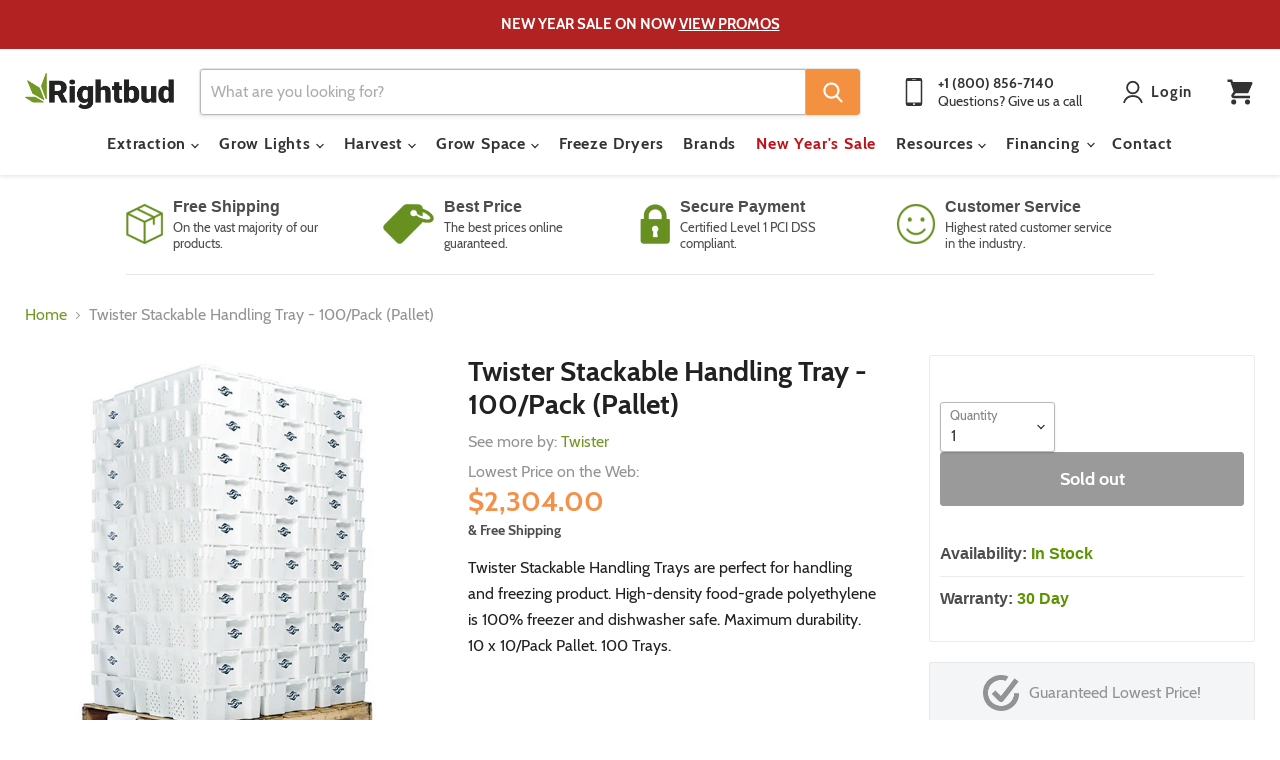

--- FILE ---
content_type: text/html; charset=utf-8
request_url: https://rightbud.com/products/twister-stackable-handling-tray-100-pack-pallet
body_size: 52328
content:















<!doctype html>
<html class="no-js no-touch" lang="en">
  <head>
<link rel='preconnect dns-prefetch' href='https://api.config-security.com/' crossorigin />
<link rel='preconnect dns-prefetch' href='https://conf.config-security.com/' crossorigin />
<link rel='preconnect dns-prefetch' href='https://whale.camera/' crossorigin />
<script>
/* >> TriplePixel :: start*/
window.TriplePixelData={TripleName:"right-bud.myshopify.com",ver:"2.12",plat:"SHOPIFY",isHeadless:false},function(W,H,A,L,E,_,B,N){function O(U,T,P,H,R){void 0===R&&(R=!1),H=new XMLHttpRequest,P?(H.open("POST",U,!0),H.setRequestHeader("Content-Type","text/plain")):H.open("GET",U,!0),H.send(JSON.stringify(P||{})),H.onreadystatechange=function(){4===H.readyState&&200===H.status?(R=H.responseText,U.includes(".txt")?eval(R):P||(N[B]=R)):(299<H.status||H.status<200)&&T&&!R&&(R=!0,O(U,T-1,P))}}if(N=window,!N[H+"sn"]){N[H+"sn"]=1,L=function(){return Date.now().toString(36)+"_"+Math.random().toString(36)};try{A.setItem(H,1+(0|A.getItem(H)||0)),(E=JSON.parse(A.getItem(H+"U")||"[]")).push({u:location.href,r:document.referrer,t:Date.now(),id:L()}),A.setItem(H+"U",JSON.stringify(E))}catch(e){}var i,m,p;A.getItem('"!nC`')||(_=A,A=N,A[H]||(E=A[H]=function(t,e,a){return void 0===a&&(a=[]),"State"==t?E.s:(W=L(),(E._q=E._q||[]).push([W,t,e].concat(a)),W)},E.s="Installed",E._q=[],E.ch=W,B="configSecurityConfModel",N[B]=1,O("https://conf.config-security.com/model",5),i=L(),m=A[atob("c2NyZWVu")],_.setItem("di_pmt_wt",i),p={id:i,action:"profile",avatar:_.getItem("auth-security_rand_salt_"),time:m[atob("d2lkdGg=")]+":"+m[atob("aGVpZ2h0")],host:A.TriplePixelData.TripleName,plat:A.TriplePixelData.plat,url:window.location.href,ref:document.referrer,ver:A.TriplePixelData.ver},O("https://api.config-security.com/event",5,p),O("https://whale.camera/live/dot.txt",5)))}}("","TriplePixel",localStorage);
/* << TriplePixel :: end*/
</script>
<link rel='preconnect dns-prefetch' href='https://triplewhale-pixel.web.app/' crossorigin />
<link rel='preconnect dns-prefetch' href='https://triplewhale-pixel.web.app/' crossorigin />
<script>
/* >> TriplePixel :: start*/
window.TriplePixelData={TripleName:"right-bud.myshopify.com",ver:"1.9.0"},function(W,H,A,L,E,_,B,N){function O(U,T,P,H,R){void 0===R&&(R=!1),H=new XMLHttpRequest,P?(H.open("POST",U,!0),H.setRequestHeader("Content-Type","application/json")):H.open("GET",U,!0),H.send(JSON.stringify(P||{})),H.onreadystatechange=function(){4===H.readyState&&200===H.status?(R=H.responseText,U.includes(".txt")?eval(R):P||(N[B]=R)):(299<H.status||H.status<200)&&T&&!R&&(R=!0,O(U,T-1))}}if(N=window,!N[H+"sn"]){N[H+"sn"]=1;try{A.setItem(H,1+(0|A.getItem(H)||0)),(E=JSON.parse(A.getItem(H+"U")||"[]")).push(location.href),A.setItem(H+"U",JSON.stringify(E))}catch(e){}var i,m,p;A.getItem('"!nC`')||(_=A,A=N,A[H]||(L=function(){return Date.now().toString(36)+"_"+Math.random().toString(36)},E=A[H]=function(t,e){return"State"==t?E.s:(W=L(),(E._q=E._q||[]).push([W,t,e]),W)},E.s="Installed",E._q=[],E.ch=W,B="configSecurityConfModel",N[B]=1,O("//conf.config-security.com/model",5),i=L(),m=A[atob("c2NyZWVu")],_.setItem("di_pmt_wt",i),p={id:i,action:"profile",avatar:_.getItem("auth-security_rand_salt_"),time:m[atob("d2lkdGg=")]+":"+m[atob("aGVpZ2h0")],host:A.TriplePixelData.TripleName,url:window.location.href,ref:document.referrer,ver:window.TriplePixelData.ver},O("//api.config-security.com/",5,p),O("//triplewhale-pixel.web.app/dot1.9.txt",5)))}}("","TriplePixel",localStorage);
/* << TriplePixel :: end*/
</script>

<!-- Google Tag Manager -->
<script>(function(w,d,s,l,i){w[l]=w[l]||[];w[l].push({'gtm.start':
new Date().getTime(),event:'gtm.js'});var f=d.getElementsByTagName(s)[0],
j=d.createElement(s),dl=l!='dataLayer'?'&l='+l:'';j.async=true;j.src=
'https://www.googletagmanager.com/gtm.js?id='+i+dl;f.parentNode.insertBefore(j,f);
})(window,document,'script','dataLayer','GTM-WSZX4WZ');</script>
<!-- End Google Tag Manager -->
<link rel="preconnect" href="https://fonts.shopifycdn.com/" />
<link rel="preconnect" href="https://cdn.shopify.com/" />
<!-- <link rel="preload" as="image" href="//cdn.shopify.com/s/files/1/0167/3290/t/187/assets/logo-mobile.svg"> -->
<!-- preload_image_lcp -->
<!-- preload_shogun_css -->
<!-- Resource hints -->
<!-- <link rel="preconnect" href="https://cdn.shopify.com">
<link rel="preconnect" href="https://polyfill-fastly.net">
<link rel="preconnect" href="https://use.typekit.net/cci5zce.css" as="style" crossorigin> -->
<!-- <link rel="preload" href="//rightbud.com/cdn/shop/t/79/assets/theme.css?v=28823029534271711091733524475" as="style"> -->



<!-- <link rel="preload" href="//rightbud.com/cdn/shop/t/79/assets/theme.css?v=28823029534271711091733524475" as="style"> -->
<!-- <link rel="preload" href="https://use.typekit.net/mrf0tju.css" as="style"> -->






<script>

  let array = [];
  function x_parentNode_insertBefore(src) {

    if(typeof isUnblocked != "undefined"){

      if(isUnblocked == true){

        console.log(src);
        var script = document.createElement('script');
        script.src = src;
        document.getElementsByTagName('head')[0].appendChild(script);
      }
    }
    array.push(src);
  }
  function first_parentNode_insertBefore(src){
    array.push(src);
  }
</script>
<style>
  @media(max-width: 767px){
    .media-lcp{
      opacity: 1 !important;
    }
    iframe#preview-bar-iframe {
      height: 90px;
    }
  }
  iframe#preview-bar-iframe {
    height: 60px;
  }
  
    .productitem {

    max-width: 270px !important;
      width: auto !important;
}

</style>
<script>
  var _0x5349=['platform','classList','createElement','attributes','No-optimization','removeChild','getElementById','data-srcset','readyState','8233rrwTlW','checkout','mousemove','top','srcset','dataset','location','right-bud.myshopify.com','dispatchEvent','Linux\x20x86_64','width','querySelectorAll','.lazybg','appendChild','data-src','insertBefore','rel','lazybg','stylesheet','1897690eBdiuW','lazy2','setAttribute','scroll','wnw_load','link[data-href]','img.lazy2','body','onload','Yes-optimization','nextSibling','innerHTML','572171GEjXnu','mobsrc','innerHeight','getAttribute','script[type=lazyload2]','forEach','805408pNJrvU','9995jWVcqK','log','script','remove','DOMContentLoaded','src','data-href','onreadystatechange','iframe','touchstart','1165575NTzyQw','nodeName','mobstyle','1004847ImCLpH','cart','indexOf','open','type','length','initEvent','11FWFliM','parentNode','1gIAEGT','style[type=lazyload2]','value','addEventListener','onerror','href','nodeValue','style','createEvent','name'];var _0x4e3b0e=_0x1e4d;(function(_0x318486,_0x20ec39){var _0x5a5f79=_0x1e4d;while(!![]){try{var _0x3580bf=parseInt(_0x5a5f79(0x15f))+parseInt(_0x5a5f79(0x11c))*-parseInt(_0x5a5f79(0x162))+-parseInt(_0x5a5f79(0x154))+-parseInt(_0x5a5f79(0x14e))+-parseInt(_0x5a5f79(0x11a))*parseInt(_0x5a5f79(0x12f))+parseInt(_0x5a5f79(0x155))+parseInt(_0x5a5f79(0x142));if(_0x3580bf===_0x20ec39)break;else _0x318486['push'](_0x318486['shift']());}catch(_0x1561c2){_0x318486['push'](_0x318486['shift']());}}}(_0x5349,0x928cf));var src,srcset,windowWidth,critical2,lazyBackground,lazyIframe,lazybg,xmlhttp,s,i,flag=0x1,lazy_load_by_px=0xc8,external_single_loaded=0x1;function wnw_init(){flag&&(flag=0x0,lazyLoadImg(),lazyLoadBackground(),lazyLoadStyle(),lazyLoadCss(),load_all_js(),lazyLoadIframe());}function insertAfter(_0x1cda90,_0x55535b){var _0x2c0125=_0x1e4d;_0x55535b['parentNode'][_0x2c0125(0x13e)](_0x1cda90,_0x55535b[_0x2c0125(0x14c)]);}function lazyLoadImg(){var _0x42338f=_0x1e4d,_0x3d7592=document['querySelectorAll'](_0x42338f(0x148)),_0x19867e=window[_0x42338f(0x150)];for(i=0x0;i<_0x3d7592[_0x42338f(0x167)];i++){var _0x5ca606=_0x3d7592[i]['getBoundingClientRect']();0x0!=_0x5ca606[_0x42338f(0x132)]&&_0x5ca606[_0x42338f(0x132)]-_0x19867e<lazy_load_by_px&&(src=windowWidth<0x258?void 0x0===_0x3d7592[i]['dataset'][_0x42338f(0x14f)]?_0x3d7592[i][_0x42338f(0x134)][_0x42338f(0x15a)]:_0x3d7592[i][_0x42338f(0x134)]['mobsrc']:void 0x0===_0x3d7592[i][_0x42338f(0x134)]['src']?_0x3d7592[i][_0x42338f(0x15a)]:_0x3d7592[i]['dataset'][_0x42338f(0x15a)],srcset=_0x3d7592[i]['getAttribute'](_0x42338f(0x12d))?_0x3d7592[i][_0x42338f(0x151)](_0x42338f(0x12d)):'',null!=src&&''!=src&&(_0x3d7592[i][_0x42338f(0x15a)]=src),null!=srcset&&''!=srcset&&(_0x3d7592[i][_0x42338f(0x133)]=srcset),_0x3d7592[i][_0x42338f(0x127)]['remove'](_0x42338f(0x143)));}}function lazyLoadBackground(){var _0x2e4c80=_0x1e4d;(lazyBackground=document[_0x2e4c80(0x13a)](_0x2e4c80(0x13b)))['forEach'](function(_0x161bf9){var _0x901a37=_0x2e4c80;null!=(lazybg=windowWidth<0x258?void 0x0===_0x161bf9[_0x901a37(0x134)][_0x901a37(0x161)]?_0x161bf9['dataset'][_0x901a37(0x123)]:_0x161bf9[_0x901a37(0x134)][_0x901a37(0x161)]:void 0x0===_0x161bf9['dataset'][_0x901a37(0x123)]?_0x161bf9[_0x901a37(0x123)]:_0x161bf9[_0x901a37(0x134)][_0x901a37(0x123)])&&''!=lazybg&&(_0x161bf9[_0x901a37(0x123)]=lazybg),_0x161bf9[_0x901a37(0x127)][_0x901a37(0x158)](_0x901a37(0x140));});}function _0x1e4d(_0x3a6758,_0x5f5137){return _0x1e4d=function(_0x534934,_0x1e4d5f){_0x534934=_0x534934-0x11a;var _0x66f7bd=_0x5349[_0x534934];return _0x66f7bd;},_0x1e4d(_0x3a6758,_0x5f5137);}function lazyLoadCss(){var _0x21a695=_0x1e4d,_0x2dd222=document['querySelectorAll'](_0x21a695(0x147));for(i=0x0;i<_0x2dd222[_0x21a695(0x167)];i++){var _0x2beb2b=document[_0x21a695(0x128)]('link');_0x2beb2b[_0x21a695(0x121)]=_0x2dd222[i][_0x21a695(0x151)](_0x21a695(0x15b)),_0x2beb2b[_0x21a695(0x13f)]=_0x21a695(0x141),delete _0x2dd222[i][_0x21a695(0x134)][_0x21a695(0x121)],_0x2dd222[i][_0x21a695(0x11b)][_0x21a695(0x13e)](_0x2beb2b,_0x2dd222[i]),_0x2dd222[i][_0x21a695(0x11b)][_0x21a695(0x12b)](_0x2dd222[i]);}}function lazyLoadStyle(){var _0x4445ce=_0x1e4d,_0x10d154=document[_0x4445ce(0x13a)](_0x4445ce(0x11d));for(i=0x0;i<_0x10d154['length'];i++){var _0x66eff5=document[_0x4445ce(0x128)]('style');_0x66eff5[_0x4445ce(0x14d)]=_0x10d154[i]['innerHTML'],_0x10d154[i]['parentNode'][_0x4445ce(0x13e)](_0x66eff5,_0x10d154[i]),_0x10d154[i][_0x4445ce(0x11b)][_0x4445ce(0x12b)](_0x10d154[i]);}}function lazyLoadIframe(){var _0x194d37=_0x1e4d;(lazyIframe=document['querySelectorAll'](_0x194d37(0x15d)))['forEach'](function(_0x4a075f){var _0x41001f=_0x194d37;null!=_0x4a075f[_0x41001f(0x134)][_0x41001f(0x15a)]&&''!=_0x4a075f[_0x41001f(0x134)]['src']&&(_0x4a075f[_0x41001f(0x15a)]=_0x4a075f[_0x41001f(0x134)]['src']);});}function w3_load_js_uri(_0x148fa8){var _0x460652=_0x1e4d,_0x2764c7=document[_0x460652(0x128)]('script');if(void 0x0!==_0x148fa8[_0x460652(0x129)]){for(var _0x2c3b71,_0x39c8e4=0x0,_0x4554a3=_0x148fa8[_0x460652(0x129)],_0x37f424=_0x4554a3['length'];_0x39c8e4<_0x37f424;_0x39c8e4++)_0x460652(0x13d)!=(_0x2c3b71=_0x4554a3[_0x39c8e4])[_0x460652(0x160)]&&_0x460652(0x166)!=_0x2c3b71['nodeName']&&_0x2764c7[_0x460652(0x144)](_0x2c3b71[_0x460652(0x160)],_0x2c3b71[_0x460652(0x122)]);}return _0x2764c7[_0x460652(0x15a)]=_0x148fa8[_0x460652(0x151)]('data-src'),insertAfter(_0x2764c7,_0x148fa8),delete _0x148fa8[_0x460652(0x134)][_0x460652(0x15a)],delete _0x148fa8[_0x460652(0x166)],_0x148fa8[_0x460652(0x11b)]['removeChild'](_0x148fa8),_0x2764c7;}function w3_load_inline_js_single(_0x49f9d9){var _0x150603=_0x1e4d;if(!external_single_loaded)return setTimeout(function(){w3_load_inline_js_single(_0x49f9d9);},0xc8),!0x1;for(var _0x4ea3ca=document[_0x150603(0x128)](_0x150603(0x157)),_0x2fd8ed=0x0;_0x2fd8ed<_0x49f9d9[_0x150603(0x129)][_0x150603(0x167)];_0x2fd8ed++){var _0x34040a=_0x49f9d9['attributes'][_0x2fd8ed];'type'!=_0x34040a[_0x150603(0x125)]&&_0x4ea3ca[_0x150603(0x144)](_0x34040a[_0x150603(0x125)],_0x34040a[_0x150603(0x11e)]);}_0x4ea3ca[_0x150603(0x14d)]=_0x49f9d9[_0x150603(0x14d)],insertAfter(_0x4ea3ca,_0x49f9d9),_0x49f9d9[_0x150603(0x11b)][_0x150603(0x12b)](_0x49f9d9);}function lazyLoadScripts(){var _0x533c52=_0x1e4d,_0x389c71=document['querySelectorAll'](_0x533c52(0x152));if(!(_0x389c71[_0x533c52(0x167)]<0x1)){if(null!==_0x389c71[0x0][_0x533c52(0x151)]('data-src')){var _0x50aa84=w3_load_js_uri(_0x389c71[0x0]);_0x50aa84['onload']=function(){lazyLoadScripts();},_0x50aa84[_0x533c52(0x120)]=function(){lazyLoadScripts();};}else w3_load_inline_js_single(_0x389c71[0x0]),lazyLoadScripts();}}function lazyLoadCss2(_0x4ad726,_0x282419){var _0x10d71e=_0x1e4d;(xmlhttp=new XMLHttpRequest())[_0x10d71e(0x15c)]=function(){var _0x252251=_0x10d71e;0x4==this[_0x252251(0x12e)]&&0xc8==this['status']&&(document[_0x252251(0x12c)](_0x282419)[_0x252251(0x14d)]=this['responseText']);},xmlhttp[_0x10d71e(0x165)]('GET',_0x4ad726,!0x0),xmlhttp['send']();}function lazyLoadJS(_0x198984){var _0x535c61=_0x1e4d;(s=document[_0x535c61(0x128)](_0x535c61(0x157)))[_0x535c61(0x15a)]=_0x198984,s[_0x535c61(0x14a)]=function(){var _0x5d388a=_0x535c61;document[_0x5d388a(0x149)][_0x5d388a(0x13c)](s);};}function load_all_js(){var _0xd13b25=_0x1e4d;window[_0xd13b25(0x135)][_0xd13b25(0x121)][_0xd13b25(0x164)](_0xd13b25(0x136))>-0x1||window[_0xd13b25(0x135)][_0xd13b25(0x121)][_0xd13b25(0x164)](_0xd13b25(0x163))>-0x1||window[_0xd13b25(0x135)][_0xd13b25(0x121)][_0xd13b25(0x164)](_0xd13b25(0x130))>-0x1?console[_0xd13b25(0x156)](_0xd13b25(0x12a)):(console['log'](_0xd13b25(0x14b)),setTimeout(function(){var _0x50678a=_0xd13b25,_0x10fe5d=new Event(_0x50678a(0x146));window[_0x50678a(0x137)](_0x10fe5d);},0xc8)),lazyLoadScripts(),setTimeout(function(){var _0x2e1549=_0xd13b25,_0x2db5a2=document[_0x2e1549(0x124)]('Event');_0x2db5a2[_0x2e1549(0x168)]('DOMContentLoaded2',!0x0,!0x0),window['document'][_0x2e1549(0x137)](_0x2db5a2),(critical2=document[_0x2e1549(0x13a)]('.critical2'))[_0x2e1549(0x153)](function(_0xcfee60){var _0x35fc27=_0x2e1549;_0xcfee60[_0x35fc27(0x14d)]='';});},0xbb8);}document[_0x4e3b0e(0x11f)](_0x4e3b0e(0x159),function(){var _0x3302c2=_0x4e3b0e;windowWidth=screen[_0x3302c2(0x139)],window['addEventListener'](_0x3302c2(0x145),function(){lazyLoadImg(),wnw_init();}),window[_0x3302c2(0x11f)](_0x3302c2(0x131),function(){lazyLoadImg(),wnw_init();}),_0x3302c2(0x138)!=navigator[_0x3302c2(0x126)]&&wnw_init(),window[_0x3302c2(0x11f)](_0x3302c2(0x15e),function(){lazyLoadImg(),wnw_init();});});
</script><!-- Global site tag (gtag.js) - Google Ads: 832977241 -->
    <script type="lazyload2" data-src="https://www.googletagmanager.com/gtag/js?id=AW-832977241"></script>
    <script type="lazyload2">
      window.dataLayer = window.dataLayer || [];
      function gtag(){dataLayer.push(arguments);}
      gtag('js', new Date());

      gtag('config', 'AW-832977241');
    </script>
    <script type="lazyload2">
      gtag('config', 'AW-832977241/opMuCKTpqKwBENnymI0D', {
        'phone_conversion_number': '800-856-7140'
      });
    </script>
    

    <meta name="google-site-verification" content="PD1CP4A2sISnGNGcc2SwjhKSpoTiqSeIg560inh8wjo" />
    <meta name="msvalidate.01" content="7B731248B2A1AAF958120DF9433EBA0B" />
    <meta name="google-site-verification" content="8BlwoRZvdh5mjg-InAlb0btx7O5o3xIP4So8mf32xXE" />
  <script>
    window.Store = window.Store || {};
    window.Store.id = 23292265;
  </script>
    <meta charset="utf-8">
    <meta http-equiv="x-ua-compatible" content="IE=edge">

    <link rel="preconnect" href="https://cdn.shopify.com">
    <link rel="preconnect" href="https://fonts.shopifycdn.com">
    <link rel="preconnect" href="https://v.shopify.com">
    <link rel="preconnect" href="https://cdn.shopifycloud.com">

    <title>Buy Twister Stackable Handling Tray - 100/Pack (Pallet) | Lowest Price Guaranteed — Rightbud</title>

    
      <meta name="description" content="Order your Twister Stackable Handling Tray - 100/Pack (Pallet) today from Rightbud. Lowest price, FREE shipping &amp; warranty on all Trimmers.">
    

    
  <link rel="shortcut icon" href="//rightbud.com/cdn/shop/files/fav8_32x32.png?v=1613098656" type="image/png">


    
      <link rel="canonical" href="https://rightbud.com/products/twister-stackable-handling-tray-100-pack-pallet" />
    

    <meta name="viewport" content="width=device-width">

    
    















<meta property="og:site_name" content="Rightbud">
<meta property="og:url" content="https://rightbud.com/products/twister-stackable-handling-tray-100-pack-pallet">
<meta property="og:title" content="Twister Stackable Handling Tray - 100/Pack (Pallet)">
<meta property="og:type" content="website">
<meta property="og:description" content="Order your Twister Stackable Handling Tray - 100/Pack (Pallet) today from Rightbud. Lowest price, FREE shipping &amp; warranty on all Trimmers.">




    
    
    

    
    
    <meta
      property="og:image"
      content="https://rightbud.com/cdn/shop/products/1234_3d8501bb-09fb-487a-ac56-1329f2e28047_1200x1200.png?v=1580059784"
    />
    <meta
      property="og:image:secure_url"
      content="https://rightbud.com/cdn/shop/products/1234_3d8501bb-09fb-487a-ac56-1329f2e28047_1200x1200.png?v=1580059784"
    />
    <meta property="og:image:width" content="1200" />
    <meta property="og:image:height" content="1200" />
    
    
    <meta property="og:image:alt" content="Social media image" />
  
















<meta name="twitter:title" content="Buy Twister Stackable Handling Tray - 100/Pack (Pallet) | Lowest Price Guaranteed">
<meta name="twitter:description" content="Order your Twister Stackable Handling Tray - 100/Pack (Pallet) today from Rightbud. Lowest price, FREE shipping &amp; warranty on all Trimmers.">


    
    
    
      
      
      <meta name="twitter:card" content="summary">
    
    
    <meta
      property="twitter:image"
      content="https://rightbud.com/cdn/shop/products/1234_3d8501bb-09fb-487a-ac56-1329f2e28047_1200x1200_crop_center.png?v=1580059784"
    />
    <meta property="twitter:image:width" content="1200" />
    <meta property="twitter:image:height" content="1200" />
    
    
    <meta property="twitter:image:alt" content="Social media image" />
  



    <link rel="preload" href="//rightbud.com/cdn/fonts/cabin/cabin_n7.255204a342bfdbc9ae2017bd4e6a90f8dbb2f561.woff2" as="font" crossorigin="anonymous">
    <link rel="preload" as="style" href="//rightbud.com/cdn/shop/t/79/assets/theme.css?v=28823029534271711091733524475">

    
  <script>window.performance && window.performance.mark && window.performance.mark('shopify.content_for_header.start');</script><meta id="shopify-digital-wallet" name="shopify-digital-wallet" content="/23292265/digital_wallets/dialog">
<meta name="shopify-checkout-api-token" content="44745f6a9ac835f73104f7913b00740e">
<link rel="alternate" type="application/json+oembed" href="https://rightbud.com/products/twister-stackable-handling-tray-100-pack-pallet.oembed">
<script async="async" src="/checkouts/internal/preloads.js?locale=en-US"></script>
<link rel="preconnect" href="https://shop.app" crossorigin="anonymous">
<script async="async" src="https://shop.app/checkouts/internal/preloads.js?locale=en-US&shop_id=23292265" crossorigin="anonymous"></script>
<script id="apple-pay-shop-capabilities" type="application/json">{"shopId":23292265,"countryCode":"US","currencyCode":"USD","merchantCapabilities":["supports3DS"],"merchantId":"gid:\/\/shopify\/Shop\/23292265","merchantName":"Rightbud","requiredBillingContactFields":["postalAddress","email","phone"],"requiredShippingContactFields":["postalAddress","email","phone"],"shippingType":"shipping","supportedNetworks":["visa","masterCard","amex","discover","elo","jcb"],"total":{"type":"pending","label":"Rightbud","amount":"1.00"},"shopifyPaymentsEnabled":true,"supportsSubscriptions":true}</script>
<script id="shopify-features" type="application/json">{"accessToken":"44745f6a9ac835f73104f7913b00740e","betas":["rich-media-storefront-analytics"],"domain":"rightbud.com","predictiveSearch":true,"shopId":23292265,"locale":"en"}</script>
<script>var Shopify = Shopify || {};
Shopify.shop = "right-bud.myshopify.com";
Shopify.locale = "en";
Shopify.currency = {"active":"USD","rate":"1.0"};
Shopify.country = "US";
Shopify.theme = {"name":"Empire - New version - Elias","id":158845370424,"schema_name":"Empire","schema_version":"10.0.1","theme_store_id":null,"role":"main"};
Shopify.theme.handle = "null";
Shopify.theme.style = {"id":null,"handle":null};
Shopify.cdnHost = "rightbud.com/cdn";
Shopify.routes = Shopify.routes || {};
Shopify.routes.root = "/";</script>
<script type="module">!function(o){(o.Shopify=o.Shopify||{}).modules=!0}(window);</script>
<script>!function(o){function n(){var o=[];function n(){o.push(Array.prototype.slice.apply(arguments))}return n.q=o,n}var t=o.Shopify=o.Shopify||{};t.loadFeatures=n(),t.autoloadFeatures=n()}(window);</script>
<script>
  window.ShopifyPay = window.ShopifyPay || {};
  window.ShopifyPay.apiHost = "shop.app\/pay";
  window.ShopifyPay.redirectState = null;
</script>
<script id="shop-js-analytics" type="application/json">{"pageType":"product"}</script>
<script defer="defer" async type="module" src="//rightbud.com/cdn/shopifycloud/shop-js/modules/v2/client.init-shop-cart-sync_D0dqhulL.en.esm.js"></script>
<script defer="defer" async type="module" src="//rightbud.com/cdn/shopifycloud/shop-js/modules/v2/chunk.common_CpVO7qML.esm.js"></script>
<script type="module">
  await import("//rightbud.com/cdn/shopifycloud/shop-js/modules/v2/client.init-shop-cart-sync_D0dqhulL.en.esm.js");
await import("//rightbud.com/cdn/shopifycloud/shop-js/modules/v2/chunk.common_CpVO7qML.esm.js");

  window.Shopify.SignInWithShop?.initShopCartSync?.({"fedCMEnabled":true,"windoidEnabled":true});

</script>
<script>
  window.Shopify = window.Shopify || {};
  if (!window.Shopify.featureAssets) window.Shopify.featureAssets = {};
  window.Shopify.featureAssets['shop-js'] = {"shop-cart-sync":["modules/v2/client.shop-cart-sync_D9bwt38V.en.esm.js","modules/v2/chunk.common_CpVO7qML.esm.js"],"init-fed-cm":["modules/v2/client.init-fed-cm_BJ8NPuHe.en.esm.js","modules/v2/chunk.common_CpVO7qML.esm.js"],"init-shop-email-lookup-coordinator":["modules/v2/client.init-shop-email-lookup-coordinator_pVrP2-kG.en.esm.js","modules/v2/chunk.common_CpVO7qML.esm.js"],"shop-cash-offers":["modules/v2/client.shop-cash-offers_CNh7FWN-.en.esm.js","modules/v2/chunk.common_CpVO7qML.esm.js","modules/v2/chunk.modal_DKF6x0Jh.esm.js"],"init-shop-cart-sync":["modules/v2/client.init-shop-cart-sync_D0dqhulL.en.esm.js","modules/v2/chunk.common_CpVO7qML.esm.js"],"init-windoid":["modules/v2/client.init-windoid_DaoAelzT.en.esm.js","modules/v2/chunk.common_CpVO7qML.esm.js"],"shop-toast-manager":["modules/v2/client.shop-toast-manager_1DND8Tac.en.esm.js","modules/v2/chunk.common_CpVO7qML.esm.js"],"pay-button":["modules/v2/client.pay-button_CFeQi1r6.en.esm.js","modules/v2/chunk.common_CpVO7qML.esm.js"],"shop-button":["modules/v2/client.shop-button_Ca94MDdQ.en.esm.js","modules/v2/chunk.common_CpVO7qML.esm.js"],"shop-login-button":["modules/v2/client.shop-login-button_DPYNfp1Z.en.esm.js","modules/v2/chunk.common_CpVO7qML.esm.js","modules/v2/chunk.modal_DKF6x0Jh.esm.js"],"avatar":["modules/v2/client.avatar_BTnouDA3.en.esm.js"],"shop-follow-button":["modules/v2/client.shop-follow-button_BMKh4nJE.en.esm.js","modules/v2/chunk.common_CpVO7qML.esm.js","modules/v2/chunk.modal_DKF6x0Jh.esm.js"],"init-customer-accounts-sign-up":["modules/v2/client.init-customer-accounts-sign-up_CJXi5kRN.en.esm.js","modules/v2/client.shop-login-button_DPYNfp1Z.en.esm.js","modules/v2/chunk.common_CpVO7qML.esm.js","modules/v2/chunk.modal_DKF6x0Jh.esm.js"],"init-shop-for-new-customer-accounts":["modules/v2/client.init-shop-for-new-customer-accounts_BoBxkgWu.en.esm.js","modules/v2/client.shop-login-button_DPYNfp1Z.en.esm.js","modules/v2/chunk.common_CpVO7qML.esm.js","modules/v2/chunk.modal_DKF6x0Jh.esm.js"],"init-customer-accounts":["modules/v2/client.init-customer-accounts_DCuDTzpR.en.esm.js","modules/v2/client.shop-login-button_DPYNfp1Z.en.esm.js","modules/v2/chunk.common_CpVO7qML.esm.js","modules/v2/chunk.modal_DKF6x0Jh.esm.js"],"checkout-modal":["modules/v2/client.checkout-modal_U_3e4VxF.en.esm.js","modules/v2/chunk.common_CpVO7qML.esm.js","modules/v2/chunk.modal_DKF6x0Jh.esm.js"],"lead-capture":["modules/v2/client.lead-capture_DEgn0Z8u.en.esm.js","modules/v2/chunk.common_CpVO7qML.esm.js","modules/v2/chunk.modal_DKF6x0Jh.esm.js"],"shop-login":["modules/v2/client.shop-login_CoM5QKZ_.en.esm.js","modules/v2/chunk.common_CpVO7qML.esm.js","modules/v2/chunk.modal_DKF6x0Jh.esm.js"],"payment-terms":["modules/v2/client.payment-terms_BmrqWn8r.en.esm.js","modules/v2/chunk.common_CpVO7qML.esm.js","modules/v2/chunk.modal_DKF6x0Jh.esm.js"]};
</script>
<script>(function() {
  var isLoaded = false;
  function asyncLoad() {
    if (isLoaded) return;
    isLoaded = true;
    var urls = ["https:\/\/cdn-stamped-io.azureedge.net\/files\/shopify.v2.min.js?shop=right-bud.myshopify.com","https:\/\/app.identixweb.com\/tablepress\/assets\/js\/tablepress.js?shop=right-bud.myshopify.com","https:\/\/cdn2.stamped.io\/files\/shopify.v2.min.js?shop=right-bud.myshopify.com","https:\/\/cdn1.stamped.io\/files\/widget.min.js?shop=right-bud.myshopify.com","https:\/\/bgproxy.paytomorrow.com\/shopify\/mpe\/script\/693aeadd-fdce-4456-87dc-e752a26866e1?shop=right-bud.myshopify.com","https:\/\/s3.eu-west-1.amazonaws.com\/production-klarna-il-shopify-osm\/4534f91da66b99ad101f4fe877300c64c490e12b\/right-bud.myshopify.com-1733086460297.js?shop=right-bud.myshopify.com"];
    for (var i = 0; i < urls.length; i++) {
      var s = document.createElement('script');
      s.type = 'text/javascript';
      s.async = true;
      s.src = urls[i];
      var x = document.getElementsByTagName('script')[0];
      x.parentNode.insertBefore(s, x);
    }
  };
  if(window.attachEvent) {
    window.attachEvent('onload', asyncLoad);
  } else {
    window.addEventListener('load', asyncLoad, false);
  }
})();</script>
<script id="__st">var __st={"a":23292265,"offset":-18000,"reqid":"5c0ca66b-5523-440f-aad8-42844d1b7ac3-1765381685","pageurl":"rightbud.com\/products\/twister-stackable-handling-tray-100-pack-pallet","u":"33ed9fb21e10","p":"product","rtyp":"product","rid":3772361375800};</script>
<script>window.ShopifyPaypalV4VisibilityTracking = true;</script>
<script id="captcha-bootstrap">!function(){'use strict';const t='contact',e='account',n='new_comment',o=[[t,t],['blogs',n],['comments',n],[t,'customer']],c=[[e,'customer_login'],[e,'guest_login'],[e,'recover_customer_password'],[e,'create_customer']],r=t=>t.map((([t,e])=>`form[action*='/${t}']:not([data-nocaptcha='true']) input[name='form_type'][value='${e}']`)).join(','),a=t=>()=>t?[...document.querySelectorAll(t)].map((t=>t.form)):[];function s(){const t=[...o],e=r(t);return a(e)}const i='password',u='form_key',d=['recaptcha-v3-token','g-recaptcha-response','h-captcha-response',i],f=()=>{try{return window.sessionStorage}catch{return}},m='__shopify_v',_=t=>t.elements[u];function p(t,e,n=!1){try{const o=window.sessionStorage,c=JSON.parse(o.getItem(e)),{data:r}=function(t){const{data:e,action:n}=t;return t[m]||n?{data:e,action:n}:{data:t,action:n}}(c);for(const[e,n]of Object.entries(r))t.elements[e]&&(t.elements[e].value=n);n&&o.removeItem(e)}catch(o){console.error('form repopulation failed',{error:o})}}const l='form_type',E='cptcha';function T(t){t.dataset[E]=!0}const w=window,h=w.document,L='Shopify',v='ce_forms',y='captcha';let A=!1;((t,e)=>{const n=(g='f06e6c50-85a8-45c8-87d0-21a2b65856fe',I='https://cdn.shopify.com/shopifycloud/storefront-forms-hcaptcha/ce_storefront_forms_captcha_hcaptcha.v1.5.2.iife.js',D={infoText:'Protected by hCaptcha',privacyText:'Privacy',termsText:'Terms'},(t,e,n)=>{const o=w[L][v],c=o.bindForm;if(c)return c(t,g,e,D).then(n);var r;o.q.push([[t,g,e,D],n]),r=I,A||(h.body.append(Object.assign(h.createElement('script'),{id:'captcha-provider',async:!0,src:r})),A=!0)});var g,I,D;w[L]=w[L]||{},w[L][v]=w[L][v]||{},w[L][v].q=[],w[L][y]=w[L][y]||{},w[L][y].protect=function(t,e){n(t,void 0,e),T(t)},Object.freeze(w[L][y]),function(t,e,n,w,h,L){const[v,y,A,g]=function(t,e,n){const i=e?o:[],u=t?c:[],d=[...i,...u],f=r(d),m=r(i),_=r(d.filter((([t,e])=>n.includes(e))));return[a(f),a(m),a(_),s()]}(w,h,L),I=t=>{const e=t.target;return e instanceof HTMLFormElement?e:e&&e.form},D=t=>v().includes(t);t.addEventListener('submit',(t=>{const e=I(t);if(!e)return;const n=D(e)&&!e.dataset.hcaptchaBound&&!e.dataset.recaptchaBound,o=_(e),c=g().includes(e)&&(!o||!o.value);(n||c)&&t.preventDefault(),c&&!n&&(function(t){try{if(!f())return;!function(t){const e=f();if(!e)return;const n=_(t);if(!n)return;const o=n.value;o&&e.removeItem(o)}(t);const e=Array.from(Array(32),(()=>Math.random().toString(36)[2])).join('');!function(t,e){_(t)||t.append(Object.assign(document.createElement('input'),{type:'hidden',name:u})),t.elements[u].value=e}(t,e),function(t,e){const n=f();if(!n)return;const o=[...t.querySelectorAll(`input[type='${i}']`)].map((({name:t})=>t)),c=[...d,...o],r={};for(const[a,s]of new FormData(t).entries())c.includes(a)||(r[a]=s);n.setItem(e,JSON.stringify({[m]:1,action:t.action,data:r}))}(t,e)}catch(e){console.error('failed to persist form',e)}}(e),e.submit())}));const S=(t,e)=>{t&&!t.dataset[E]&&(n(t,e.some((e=>e===t))),T(t))};for(const o of['focusin','change'])t.addEventListener(o,(t=>{const e=I(t);D(e)&&S(e,y())}));const B=e.get('form_key'),M=e.get(l),P=B&&M;t.addEventListener('DOMContentLoaded',(()=>{const t=y();if(P)for(const e of t)e.elements[l].value===M&&p(e,B);[...new Set([...A(),...v().filter((t=>'true'===t.dataset.shopifyCaptcha))])].forEach((e=>S(e,t)))}))}(h,new URLSearchParams(w.location.search),n,t,e,['guest_login'])})(!0,!0)}();</script>
<script integrity="sha256-52AcMU7V7pcBOXWImdc/TAGTFKeNjmkeM1Pvks/DTgc=" data-source-attribution="shopify.loadfeatures" defer="defer" src="//rightbud.com/cdn/shopifycloud/storefront/assets/storefront/load_feature-81c60534.js" crossorigin="anonymous"></script>
<script crossorigin="anonymous" defer="defer" src="//rightbud.com/cdn/shopifycloud/storefront/assets/shopify_pay/storefront-65b4c6d7.js?v=20250812"></script>
<script data-source-attribution="shopify.dynamic_checkout.dynamic.init">var Shopify=Shopify||{};Shopify.PaymentButton=Shopify.PaymentButton||{isStorefrontPortableWallets:!0,init:function(){window.Shopify.PaymentButton.init=function(){};var t=document.createElement("script");t.src="https://rightbud.com/cdn/shopifycloud/portable-wallets/latest/portable-wallets.en.js",t.type="module",document.head.appendChild(t)}};
</script>
<script data-source-attribution="shopify.dynamic_checkout.buyer_consent">
  function portableWalletsHideBuyerConsent(e){var t=document.getElementById("shopify-buyer-consent"),n=document.getElementById("shopify-subscription-policy-button");t&&n&&(t.classList.add("hidden"),t.setAttribute("aria-hidden","true"),n.removeEventListener("click",e))}function portableWalletsShowBuyerConsent(e){var t=document.getElementById("shopify-buyer-consent"),n=document.getElementById("shopify-subscription-policy-button");t&&n&&(t.classList.remove("hidden"),t.removeAttribute("aria-hidden"),n.addEventListener("click",e))}window.Shopify?.PaymentButton&&(window.Shopify.PaymentButton.hideBuyerConsent=portableWalletsHideBuyerConsent,window.Shopify.PaymentButton.showBuyerConsent=portableWalletsShowBuyerConsent);
</script>
<script data-source-attribution="shopify.dynamic_checkout.cart.bootstrap">document.addEventListener("DOMContentLoaded",(function(){function t(){return document.querySelector("shopify-accelerated-checkout-cart, shopify-accelerated-checkout")}if(t())Shopify.PaymentButton.init();else{new MutationObserver((function(e,n){t()&&(Shopify.PaymentButton.init(),n.disconnect())})).observe(document.body,{childList:!0,subtree:!0})}}));
</script>
<link id="shopify-accelerated-checkout-styles" rel="stylesheet" media="screen" href="https://rightbud.com/cdn/shopifycloud/portable-wallets/latest/accelerated-checkout-backwards-compat.css" crossorigin="anonymous">
<style id="shopify-accelerated-checkout-cart">
        #shopify-buyer-consent {
  margin-top: 1em;
  display: inline-block;
  width: 100%;
}

#shopify-buyer-consent.hidden {
  display: none;
}

#shopify-subscription-policy-button {
  background: none;
  border: none;
  padding: 0;
  text-decoration: underline;
  font-size: inherit;
  cursor: pointer;
}

#shopify-subscription-policy-button::before {
  box-shadow: none;
}

      </style>

<script>window.performance && window.performance.mark && window.performance.mark('shopify.content_for_header.end');</script>
  <!-- "snippets/shogun-products.liquid" was not rendered, the associated app was uninstalled -->


    <link href="//rightbud.com/cdn/shop/t/79/assets/theme.css?v=28823029534271711091733524475" rel="stylesheet" type="text/css" media="all" />

    
    <script>
      window.Theme = window.Theme || {};
      window.Theme.version = '10.0.1';
      window.Theme.name = 'Empire';
      window.Theme.routes = {
        "root_url": "/",
        "account_url": "/account",
        "account_login_url": "/account/login",
        "account_logout_url": "/account/logout",
        "account_register_url": "/account/register",
        "account_addresses_url": "/account/addresses",
        "collections_url": "/collections",
        "all_products_collection_url": "/collections/all",
        "search_url": "/search",
        "predictive_search_url": "/search/suggest",
        "cart_url": "/cart",
        "cart_add_url": "/cart/add",
        "cart_change_url": "/cart/change",
        "cart_clear_url": "/cart/clear",
        "product_recommendations_url": "/recommendations/products",
      };
    </script>
    

  
  <!-- "snippets/shogun-head.liquid" was not rendered, the associated app was uninstalled -->
<!-- BEGIN app block: shopify://apps/klaviyo-email-marketing-sms/blocks/klaviyo-onsite-embed/2632fe16-c075-4321-a88b-50b567f42507 -->















  <script>
    window.klaviyoReviewsProductDesignMode = false
  </script>







<!-- END app block --><!-- BEGIN app block: shopify://apps/judge-me-reviews/blocks/judgeme_core/61ccd3b1-a9f2-4160-9fe9-4fec8413e5d8 --><!-- Start of Judge.me Core -->




<link rel="dns-prefetch" href="https://cdnwidget.judge.me">
<link rel="dns-prefetch" href="https://cdn.judge.me">
<link rel="dns-prefetch" href="https://cdn1.judge.me">
<link rel="dns-prefetch" href="https://api.judge.me">

<script data-cfasync='false' class='jdgm-settings-script'>window.jdgmSettings={"pagination":5,"disable_web_reviews":false,"badge_no_review_text":"No reviews","badge_n_reviews_text":"{{ n }} review/reviews","badge_star_color":"#FFAB41","hide_badge_preview_if_no_reviews":false,"badge_hide_text":false,"enforce_center_preview_badge":false,"widget_title":"Customer Reviews","widget_open_form_text":"Write a review","widget_close_form_text":"Cancel review","widget_refresh_page_text":"Refresh page","widget_summary_text":"Based on {{ number_of_reviews }} review/reviews","widget_no_review_text":"Be the first to write a review","widget_name_field_text":"Name","widget_verified_name_field_text":"Verified Name (public)","widget_name_placeholder_text":"Enter your name (public)","widget_required_field_error_text":"This field is required.","widget_email_field_text":"Email","widget_verified_email_field_text":"Verified Email (private, can not be edited)","widget_email_placeholder_text":"Enter your email (private)","widget_email_field_error_text":"Please enter a valid email address.","widget_rating_field_text":"Rating","widget_review_title_field_text":"Review Title","widget_review_title_placeholder_text":"Give your review a title","widget_review_body_field_text":"Review","widget_review_body_placeholder_text":"Write your comments here","widget_pictures_field_text":"Picture/Video (optional)","widget_submit_review_text":"Submit Review","widget_submit_verified_review_text":"Submit Verified Review","widget_submit_success_msg_with_auto_publish":"Thank you! Please refresh the page in a few moments to see your review. You can remove or edit your review by logging into \u003ca href='https://judge.me/login' target='_blank' rel='nofollow noopener'\u003eJudge.me\u003c/a\u003e","widget_submit_success_msg_no_auto_publish":"Thank you! Your review will be published as soon as it is approved by the shop admin. You can remove or edit your review by logging into \u003ca href='https://judge.me/login' target='_blank' rel='nofollow noopener'\u003eJudge.me\u003c/a\u003e","widget_show_default_reviews_out_of_total_text":"Showing {{ n_reviews_shown }} out of {{ n_reviews }} reviews.","widget_show_all_link_text":"Show all","widget_show_less_link_text":"Show less","widget_author_said_text":"{{ reviewer_name }} said:","widget_days_text":"{{ n }} days ago","widget_weeks_text":"{{ n }} week/weeks ago","widget_months_text":"{{ n }} month/months ago","widget_years_text":"{{ n }} year/years ago","widget_yesterday_text":"Yesterday","widget_today_text":"Today","widget_replied_text":"\u003e\u003e {{ shop_name }} replied:","widget_read_more_text":"Read more","widget_rating_filter_color":"#7B973A","widget_rating_filter_see_all_text":"See all reviews","widget_sorting_most_recent_text":"Most Recent","widget_sorting_highest_rating_text":"Highest Rating","widget_sorting_lowest_rating_text":"Lowest Rating","widget_sorting_with_pictures_text":"Only Pictures","widget_sorting_most_helpful_text":"Most Helpful","widget_open_question_form_text":"Ask a question","widget_reviews_subtab_text":"Reviews","widget_questions_subtab_text":"Questions","widget_question_label_text":"Question","widget_answer_label_text":"Answer","widget_question_placeholder_text":"Write your question here","widget_submit_question_text":"Submit Question","widget_question_submit_success_text":"Thank you for your question! We will notify you once it gets answered.","widget_star_color":"#FFAB41","verified_badge_text":"Verified","verified_badge_placement":"left-of-reviewer-name","widget_hide_border":false,"widget_social_share":false,"widget_thumb":false,"widget_review_location_show":false,"widget_location_format":"country_iso_code","all_reviews_include_out_of_store_products":true,"all_reviews_out_of_store_text":"(out of store)","all_reviews_product_name_prefix_text":"about","enable_review_pictures":true,"enable_question_anwser":false,"widget_product_reviews_subtab_text":"Product Reviews","widget_shop_reviews_subtab_text":"Shop Reviews","widget_write_a_store_review_text":"Write a Store Review","widget_sorting_pictures_first_text":"Pictures First","floating_tab_button_name":"★ Judge.me Reviews","floating_tab_title":"Let customers speak for us","floating_tab_url":"","floating_tab_url_enabled":false,"all_reviews_text_badge_text":"Customers rate us {{ shop.metafields.judgeme.all_reviews_rating | round: 1 }}/5 based on {{ shop.metafields.judgeme.all_reviews_count }} reviews.","all_reviews_text_badge_text_branded_style":"{{ shop.metafields.judgeme.all_reviews_rating | round: 1 }} out of 5 stars based on {{ shop.metafields.judgeme.all_reviews_count }} reviews","all_reviews_text_badge_url":"","featured_carousel_title":"Let customers speak for us","featured_carousel_count_text":"from {{ n }} reviews","featured_carousel_url":"","verified_count_badge_url":"","widget_histogram_use_custom_color":true,"widget_pagination_use_custom_color":true,"picture_reminder_submit_button":"Upload Pictures","enable_review_videos":true,"widget_sorting_videos_first_text":"Videos First","widget_review_pending_text":"Pending","remove_microdata_snippet":true,"preview_badge_no_question_text":"No questions","preview_badge_n_question_text":"{{ number_of_questions }} question/questions","remove_judgeme_branding":true,"widget_search_bar_placeholder":"Search reviews","widget_sorting_verified_only_text":"Verified only","featured_carousel_more_reviews_button_text":"Read more reviews","featured_carousel_view_product_button_text":"View product","all_reviews_page_load_more_text":"Load More Reviews","widget_public_name_text":"displayed publicly like","default_reviewer_name_has_non_latin":true,"widget_reviewer_anonymous":"Anonymous","medals_widget_title":"Judge.me Review Medals","widget_invalid_yt_video_url_error_text":"Not a YouTube video URL","widget_max_length_field_error_text":"Please enter no more than {0} characters.","widget_verified_by_shop_text":"Verified by Shop","widget_load_with_code_splitting":true,"widget_ugc_title":"Made by us, Shared by you","widget_ugc_subtitle":"Tag us to see your picture featured in our page","widget_ugc_primary_button_text":"Buy Now","widget_ugc_secondary_button_text":"Load More","widget_ugc_reviews_button_text":"View Reviews","widget_rating_metafield_value_type":true,"widget_primary_color":"#7B973A","widget_summary_average_rating_text":"{{ average_rating }} out of 5","widget_media_grid_title":"Customer photos \u0026 videos","widget_media_grid_see_more_text":"See more","widget_verified_by_judgeme_text":"Verified by Judge.me","widget_verified_by_judgeme_text_in_store_medals":"Verified by Judge.me","widget_media_field_exceed_quantity_message":"Sorry, we can only accept {{ max_media }} for one review.","widget_media_field_exceed_limit_message":"{{ file_name }} is too large, please select a {{ media_type }} less than {{ size_limit }}MB.","widget_review_submitted_text":"Review Submitted!","widget_question_submitted_text":"Question Submitted!","widget_close_form_text_question":"Cancel","widget_write_your_answer_here_text":"Write your answer here","widget_enabled_branded_link":true,"widget_show_collected_by_judgeme":true,"widget_collected_by_judgeme_text":"collected by Judge.me","widget_load_more_text":"Load More","widget_load_more_color":"#7B973A","widget_full_review_text":"Full Review","widget_read_more_reviews_text":"Read More Reviews","widget_read_questions_text":"Read Questions","widget_questions_and_answers_text":"Questions \u0026 Answers","widget_verified_by_text":"Verified by","widget_number_of_reviews_text":"{{ number_of_reviews }} reviews","widget_back_button_text":"Back","widget_next_button_text":"Next","widget_custom_forms_filter_button":"Filters","custom_forms_style":"vertical","how_reviews_are_collected":"How reviews are collected?","widget_gdpr_statement":"How we use your data: We’ll only contact you about the review you left, and only if necessary. By submitting your review, you agree to Judge.me’s \u003ca href='https://judge.me/terms' target='_blank' rel='nofollow noopener'\u003eterms\u003c/a\u003e, \u003ca href='https://judge.me/privacy' target='_blank' rel='nofollow noopener'\u003eprivacy\u003c/a\u003e and \u003ca href='https://judge.me/content-policy' target='_blank' rel='nofollow noopener'\u003econtent\u003c/a\u003e policies.","review_snippet_widget_round_border_style":true,"review_snippet_widget_card_color":"#FFFFFF","review_snippet_widget_slider_arrows_background_color":"#FFFFFF","review_snippet_widget_slider_arrows_color":"#000000","review_snippet_widget_star_color":"#339999","platform":"shopify","branding_url":"https://judge.me/reviews/right-bud.myshopify.com","branding_text":"Powered by Judge.me","locale":"en","reply_name":"Rightbud","widget_version":"3.0","footer":true,"autopublish":true,"review_dates":false,"enable_custom_form":false,"shop_use_review_site":true,"can_be_branded":true};</script> <style class='jdgm-settings-style'>.jdgm-xx{left:0}:root{--jdgm-primary-color:#7B973A;--jdgm-secondary-color:rgba(123,151,58,0.1);--jdgm-star-color:#FFAB41;--jdgm-write-review-text-color:white;--jdgm-write-review-bg-color:#7B973A;--jdgm-paginate-color:#7B973A;--jdgm-border-radius:0;--jdgm-reviewer-name-color:#7B973A}.jdgm-histogram__bar-content{background-color:#7B973A}.jdgm-rev[data-verified-buyer=true] .jdgm-rev__icon.jdgm-rev__icon:after,.jdgm-rev__buyer-badge.jdgm-rev__buyer-badge{color:white;background-color:#7B973A}.jdgm-review-widget--small .jdgm-gallery.jdgm-gallery .jdgm-gallery__thumbnail-link:nth-child(8) .jdgm-gallery__thumbnail-wrapper.jdgm-gallery__thumbnail-wrapper:before{content:"See more"}@media only screen and (min-width: 768px){.jdgm-gallery.jdgm-gallery .jdgm-gallery__thumbnail-link:nth-child(8) .jdgm-gallery__thumbnail-wrapper.jdgm-gallery__thumbnail-wrapper:before{content:"See more"}}.jdgm-preview-badge .jdgm-star.jdgm-star{color:#FFAB41}.jdgm-rev .jdgm-rev__timestamp,.jdgm-quest .jdgm-rev__timestamp,.jdgm-carousel-item__timestamp{display:none !important}.jdgm-author-all-initials{display:none !important}.jdgm-author-last-initial{display:none !important}.jdgm-rev-widg__title{visibility:hidden}.jdgm-rev-widg__summary-text{visibility:hidden}.jdgm-prev-badge__text{visibility:hidden}.jdgm-rev__replier:before{content:'Rightbud'}.jdgm-rev__prod-link-prefix:before{content:'about'}.jdgm-rev__out-of-store-text:before{content:'(out of store)'}@media only screen and (min-width: 768px){.jdgm-rev__pics .jdgm-rev_all-rev-page-picture-separator,.jdgm-rev__pics .jdgm-rev__product-picture{display:none}}@media only screen and (max-width: 768px){.jdgm-rev__pics .jdgm-rev_all-rev-page-picture-separator,.jdgm-rev__pics .jdgm-rev__product-picture{display:none}}.jdgm-preview-badge[data-template="product"]{display:none !important}.jdgm-preview-badge[data-template="collection"]{display:none !important}.jdgm-preview-badge[data-template="index"]{display:none !important}.jdgm-review-widget[data-from-snippet="true"]{display:none !important}.jdgm-verified-count-badget[data-from-snippet="true"]{display:none !important}.jdgm-carousel-wrapper[data-from-snippet="true"]{display:none !important}.jdgm-all-reviews-text[data-from-snippet="true"]{display:none !important}.jdgm-medals-section[data-from-snippet="true"]{display:none !important}.jdgm-ugc-media-wrapper[data-from-snippet="true"]{display:none !important}.jdgm-review-snippet-widget .jdgm-rev-snippet-widget__cards-container .jdgm-rev-snippet-card{border-radius:8px;background:#fff}.jdgm-review-snippet-widget .jdgm-rev-snippet-widget__cards-container .jdgm-rev-snippet-card__rev-rating .jdgm-star{color:#399}.jdgm-review-snippet-widget .jdgm-rev-snippet-widget__prev-btn,.jdgm-review-snippet-widget .jdgm-rev-snippet-widget__next-btn{border-radius:50%;background:#fff}.jdgm-review-snippet-widget .jdgm-rev-snippet-widget__prev-btn>svg,.jdgm-review-snippet-widget .jdgm-rev-snippet-widget__next-btn>svg{fill:#000}.jdgm-full-rev-modal.rev-snippet-widget .jm-mfp-container .jm-mfp-content,.jdgm-full-rev-modal.rev-snippet-widget .jm-mfp-container .jdgm-full-rev__icon,.jdgm-full-rev-modal.rev-snippet-widget .jm-mfp-container .jdgm-full-rev__pic-img,.jdgm-full-rev-modal.rev-snippet-widget .jm-mfp-container .jdgm-full-rev__reply{border-radius:8px}.jdgm-full-rev-modal.rev-snippet-widget .jm-mfp-container .jdgm-full-rev[data-verified-buyer="true"] .jdgm-full-rev__icon::after{border-radius:8px}.jdgm-full-rev-modal.rev-snippet-widget .jm-mfp-container .jdgm-full-rev .jdgm-rev__buyer-badge{border-radius:calc( 8px / 2 )}.jdgm-full-rev-modal.rev-snippet-widget .jm-mfp-container .jdgm-full-rev .jdgm-full-rev__replier::before{content:'Rightbud'}.jdgm-full-rev-modal.rev-snippet-widget .jm-mfp-container .jdgm-full-rev .jdgm-full-rev__product-button{border-radius:calc( 8px * 6 )}
</style> <style class='jdgm-settings-style'></style>

  
  
  
  <style class='jdgm-miracle-styles'>
  @-webkit-keyframes jdgm-spin{0%{-webkit-transform:rotate(0deg);-ms-transform:rotate(0deg);transform:rotate(0deg)}100%{-webkit-transform:rotate(359deg);-ms-transform:rotate(359deg);transform:rotate(359deg)}}@keyframes jdgm-spin{0%{-webkit-transform:rotate(0deg);-ms-transform:rotate(0deg);transform:rotate(0deg)}100%{-webkit-transform:rotate(359deg);-ms-transform:rotate(359deg);transform:rotate(359deg)}}@font-face{font-family:'JudgemeStar';src:url("[data-uri]") format("woff");font-weight:normal;font-style:normal}.jdgm-star{font-family:'JudgemeStar';display:inline !important;text-decoration:none !important;padding:0 4px 0 0 !important;margin:0 !important;font-weight:bold;opacity:1;-webkit-font-smoothing:antialiased;-moz-osx-font-smoothing:grayscale}.jdgm-star:hover{opacity:1}.jdgm-star:last-of-type{padding:0 !important}.jdgm-star.jdgm--on:before{content:"\e000"}.jdgm-star.jdgm--off:before{content:"\e001"}.jdgm-star.jdgm--half:before{content:"\e002"}.jdgm-widget *{margin:0;line-height:1.4;-webkit-box-sizing:border-box;-moz-box-sizing:border-box;box-sizing:border-box;-webkit-overflow-scrolling:touch}.jdgm-hidden{display:none !important;visibility:hidden !important}.jdgm-temp-hidden{display:none}.jdgm-spinner{width:40px;height:40px;margin:auto;border-radius:50%;border-top:2px solid #eee;border-right:2px solid #eee;border-bottom:2px solid #eee;border-left:2px solid #ccc;-webkit-animation:jdgm-spin 0.8s infinite linear;animation:jdgm-spin 0.8s infinite linear}.jdgm-prev-badge{display:block !important}

</style>


  
  
   


<script data-cfasync='false' class='jdgm-script'>
!function(e){window.jdgm=window.jdgm||{},jdgm.CDN_HOST="https://cdnwidget.judge.me/",jdgm.API_HOST="https://api.judge.me/",jdgm.CDN_BASE_URL="https://cdn.shopify.com/extensions/019afdab-254d-7a2a-8a58-a440dfa6865d/judgeme-extensions-258/assets/",
jdgm.docReady=function(d){(e.attachEvent?"complete"===e.readyState:"loading"!==e.readyState)?
setTimeout(d,0):e.addEventListener("DOMContentLoaded",d)},jdgm.loadCSS=function(d,t,o,a){
!o&&jdgm.loadCSS.requestedUrls.indexOf(d)>=0||(jdgm.loadCSS.requestedUrls.push(d),
(a=e.createElement("link")).rel="stylesheet",a.class="jdgm-stylesheet",a.media="nope!",
a.href=d,a.onload=function(){this.media="all",t&&setTimeout(t)},e.body.appendChild(a))},
jdgm.loadCSS.requestedUrls=[],jdgm.loadJS=function(e,d){var t=new XMLHttpRequest;
t.onreadystatechange=function(){4===t.readyState&&(Function(t.response)(),d&&d(t.response))},
t.open("GET",e),t.send()},jdgm.docReady((function(){(window.jdgmLoadCSS||e.querySelectorAll(
".jdgm-widget, .jdgm-all-reviews-page").length>0)&&(jdgmSettings.widget_load_with_code_splitting?
parseFloat(jdgmSettings.widget_version)>=3?jdgm.loadCSS(jdgm.CDN_HOST+"widget_v3/base.css"):
jdgm.loadCSS(jdgm.CDN_HOST+"widget/base.css"):jdgm.loadCSS(jdgm.CDN_HOST+"shopify_v2.css"),
jdgm.loadJS(jdgm.CDN_HOST+"loader.js"))}))}(document);
</script>
<noscript><link rel="stylesheet" type="text/css" media="all" href="https://cdnwidget.judge.me/shopify_v2.css"></noscript>

<!-- BEGIN app snippet: theme_fix_tags --><script>
  (function() {
    var jdgmThemeFixes = null;
    if (!jdgmThemeFixes) return;
    var thisThemeFix = jdgmThemeFixes[Shopify.theme.id];
    if (!thisThemeFix) return;

    if (thisThemeFix.html) {
      document.addEventListener("DOMContentLoaded", function() {
        var htmlDiv = document.createElement('div');
        htmlDiv.classList.add('jdgm-theme-fix-html');
        htmlDiv.innerHTML = thisThemeFix.html;
        document.body.append(htmlDiv);
      });
    };

    if (thisThemeFix.css) {
      var styleTag = document.createElement('style');
      styleTag.classList.add('jdgm-theme-fix-style');
      styleTag.innerHTML = thisThemeFix.css;
      document.head.append(styleTag);
    };

    if (thisThemeFix.js) {
      var scriptTag = document.createElement('script');
      scriptTag.classList.add('jdgm-theme-fix-script');
      scriptTag.innerHTML = thisThemeFix.js;
      document.head.append(scriptTag);
    };
  })();
</script>
<!-- END app snippet -->
<!-- End of Judge.me Core -->



<!-- END app block --><script src="https://cdn.shopify.com/extensions/019afdab-254d-7a2a-8a58-a440dfa6865d/judgeme-extensions-258/assets/loader.js" type="text/javascript" defer="defer"></script>
<link href="https://monorail-edge.shopifysvc.com" rel="dns-prefetch">
<script>(function(){if ("sendBeacon" in navigator && "performance" in window) {try {var session_token_from_headers = performance.getEntriesByType('navigation')[0].serverTiming.find(x => x.name == '_s').description;} catch {var session_token_from_headers = undefined;}var session_cookie_matches = document.cookie.match(/_shopify_s=([^;]*)/);var session_token_from_cookie = session_cookie_matches && session_cookie_matches.length === 2 ? session_cookie_matches[1] : "";var session_token = session_token_from_headers || session_token_from_cookie || "";function handle_abandonment_event(e) {var entries = performance.getEntries().filter(function(entry) {return /monorail-edge.shopifysvc.com/.test(entry.name);});if (!window.abandonment_tracked && entries.length === 0) {window.abandonment_tracked = true;var currentMs = Date.now();var navigation_start = performance.timing.navigationStart;var payload = {shop_id: 23292265,url: window.location.href,navigation_start,duration: currentMs - navigation_start,session_token,page_type: "product"};window.navigator.sendBeacon("https://monorail-edge.shopifysvc.com/v1/produce", JSON.stringify({schema_id: "online_store_buyer_site_abandonment/1.1",payload: payload,metadata: {event_created_at_ms: currentMs,event_sent_at_ms: currentMs}}));}}window.addEventListener('pagehide', handle_abandonment_event);}}());</script>
<script id="web-pixels-manager-setup">(function e(e,d,r,n,o){if(void 0===o&&(o={}),!Boolean(null===(a=null===(i=window.Shopify)||void 0===i?void 0:i.analytics)||void 0===a?void 0:a.replayQueue)){var i,a;window.Shopify=window.Shopify||{};var t=window.Shopify;t.analytics=t.analytics||{};var s=t.analytics;s.replayQueue=[],s.publish=function(e,d,r){return s.replayQueue.push([e,d,r]),!0};try{self.performance.mark("wpm:start")}catch(e){}var l=function(){var e={modern:/Edge?\/(1{2}[4-9]|1[2-9]\d|[2-9]\d{2}|\d{4,})\.\d+(\.\d+|)|Firefox\/(1{2}[4-9]|1[2-9]\d|[2-9]\d{2}|\d{4,})\.\d+(\.\d+|)|Chrom(ium|e)\/(9{2}|\d{3,})\.\d+(\.\d+|)|(Maci|X1{2}).+ Version\/(15\.\d+|(1[6-9]|[2-9]\d|\d{3,})\.\d+)([,.]\d+|)( \(\w+\)|)( Mobile\/\w+|) Safari\/|Chrome.+OPR\/(9{2}|\d{3,})\.\d+\.\d+|(CPU[ +]OS|iPhone[ +]OS|CPU[ +]iPhone|CPU IPhone OS|CPU iPad OS)[ +]+(15[._]\d+|(1[6-9]|[2-9]\d|\d{3,})[._]\d+)([._]\d+|)|Android:?[ /-](13[3-9]|1[4-9]\d|[2-9]\d{2}|\d{4,})(\.\d+|)(\.\d+|)|Android.+Firefox\/(13[5-9]|1[4-9]\d|[2-9]\d{2}|\d{4,})\.\d+(\.\d+|)|Android.+Chrom(ium|e)\/(13[3-9]|1[4-9]\d|[2-9]\d{2}|\d{4,})\.\d+(\.\d+|)|SamsungBrowser\/([2-9]\d|\d{3,})\.\d+/,legacy:/Edge?\/(1[6-9]|[2-9]\d|\d{3,})\.\d+(\.\d+|)|Firefox\/(5[4-9]|[6-9]\d|\d{3,})\.\d+(\.\d+|)|Chrom(ium|e)\/(5[1-9]|[6-9]\d|\d{3,})\.\d+(\.\d+|)([\d.]+$|.*Safari\/(?![\d.]+ Edge\/[\d.]+$))|(Maci|X1{2}).+ Version\/(10\.\d+|(1[1-9]|[2-9]\d|\d{3,})\.\d+)([,.]\d+|)( \(\w+\)|)( Mobile\/\w+|) Safari\/|Chrome.+OPR\/(3[89]|[4-9]\d|\d{3,})\.\d+\.\d+|(CPU[ +]OS|iPhone[ +]OS|CPU[ +]iPhone|CPU IPhone OS|CPU iPad OS)[ +]+(10[._]\d+|(1[1-9]|[2-9]\d|\d{3,})[._]\d+)([._]\d+|)|Android:?[ /-](13[3-9]|1[4-9]\d|[2-9]\d{2}|\d{4,})(\.\d+|)(\.\d+|)|Mobile Safari.+OPR\/([89]\d|\d{3,})\.\d+\.\d+|Android.+Firefox\/(13[5-9]|1[4-9]\d|[2-9]\d{2}|\d{4,})\.\d+(\.\d+|)|Android.+Chrom(ium|e)\/(13[3-9]|1[4-9]\d|[2-9]\d{2}|\d{4,})\.\d+(\.\d+|)|Android.+(UC? ?Browser|UCWEB|U3)[ /]?(15\.([5-9]|\d{2,})|(1[6-9]|[2-9]\d|\d{3,})\.\d+)\.\d+|SamsungBrowser\/(5\.\d+|([6-9]|\d{2,})\.\d+)|Android.+MQ{2}Browser\/(14(\.(9|\d{2,})|)|(1[5-9]|[2-9]\d|\d{3,})(\.\d+|))(\.\d+|)|K[Aa][Ii]OS\/(3\.\d+|([4-9]|\d{2,})\.\d+)(\.\d+|)/},d=e.modern,r=e.legacy,n=navigator.userAgent;return n.match(d)?"modern":n.match(r)?"legacy":"unknown"}(),u="modern"===l?"modern":"legacy",c=(null!=n?n:{modern:"",legacy:""})[u],f=function(e){return[e.baseUrl,"/wpm","/b",e.hashVersion,"modern"===e.buildTarget?"m":"l",".js"].join("")}({baseUrl:d,hashVersion:r,buildTarget:u}),m=function(e){var d=e.version,r=e.bundleTarget,n=e.surface,o=e.pageUrl,i=e.monorailEndpoint;return{emit:function(e){var a=e.status,t=e.errorMsg,s=(new Date).getTime(),l=JSON.stringify({metadata:{event_sent_at_ms:s},events:[{schema_id:"web_pixels_manager_load/3.1",payload:{version:d,bundle_target:r,page_url:o,status:a,surface:n,error_msg:t},metadata:{event_created_at_ms:s}}]});if(!i)return console&&console.warn&&console.warn("[Web Pixels Manager] No Monorail endpoint provided, skipping logging."),!1;try{return self.navigator.sendBeacon.bind(self.navigator)(i,l)}catch(e){}var u=new XMLHttpRequest;try{return u.open("POST",i,!0),u.setRequestHeader("Content-Type","text/plain"),u.send(l),!0}catch(e){return console&&console.warn&&console.warn("[Web Pixels Manager] Got an unhandled error while logging to Monorail."),!1}}}}({version:r,bundleTarget:l,surface:e.surface,pageUrl:self.location.href,monorailEndpoint:e.monorailEndpoint});try{o.browserTarget=l,function(e){var d=e.src,r=e.async,n=void 0===r||r,o=e.onload,i=e.onerror,a=e.sri,t=e.scriptDataAttributes,s=void 0===t?{}:t,l=document.createElement("script"),u=document.querySelector("head"),c=document.querySelector("body");if(l.async=n,l.src=d,a&&(l.integrity=a,l.crossOrigin="anonymous"),s)for(var f in s)if(Object.prototype.hasOwnProperty.call(s,f))try{l.dataset[f]=s[f]}catch(e){}if(o&&l.addEventListener("load",o),i&&l.addEventListener("error",i),u)u.appendChild(l);else{if(!c)throw new Error("Did not find a head or body element to append the script");c.appendChild(l)}}({src:f,async:!0,onload:function(){if(!function(){var e,d;return Boolean(null===(d=null===(e=window.Shopify)||void 0===e?void 0:e.analytics)||void 0===d?void 0:d.initialized)}()){var d=window.webPixelsManager.init(e)||void 0;if(d){var r=window.Shopify.analytics;r.replayQueue.forEach((function(e){var r=e[0],n=e[1],o=e[2];d.publishCustomEvent(r,n,o)})),r.replayQueue=[],r.publish=d.publishCustomEvent,r.visitor=d.visitor,r.initialized=!0}}},onerror:function(){return m.emit({status:"failed",errorMsg:"".concat(f," has failed to load")})},sri:function(e){var d=/^sha384-[A-Za-z0-9+/=]+$/;return"string"==typeof e&&d.test(e)}(c)?c:"",scriptDataAttributes:o}),m.emit({status:"loading"})}catch(e){m.emit({status:"failed",errorMsg:(null==e?void 0:e.message)||"Unknown error"})}}})({shopId: 23292265,storefrontBaseUrl: "https://rightbud.com",extensionsBaseUrl: "https://extensions.shopifycdn.com/cdn/shopifycloud/web-pixels-manager",monorailEndpoint: "https://monorail-edge.shopifysvc.com/unstable/produce_batch",surface: "storefront-renderer",enabledBetaFlags: ["2dca8a86"],webPixelsConfigList: [{"id":"176455736","configuration":"{\"webPixelName\":\"Judge.me\"}","eventPayloadVersion":"v1","runtimeContext":"STRICT","scriptVersion":"34ad157958823915625854214640f0bf","type":"APP","apiClientId":683015,"privacyPurposes":["ANALYTICS"],"dataSharingAdjustments":{"protectedCustomerApprovalScopes":["read_customer_email","read_customer_name","read_customer_personal_data","read_customer_phone"]}},{"id":"170786872","configuration":"{\"shopId\":\"right-bud.myshopify.com\"}","eventPayloadVersion":"v1","runtimeContext":"STRICT","scriptVersion":"c1fe7b63a0f7ad457a091a5f1865fa90","type":"APP","apiClientId":2753413,"privacyPurposes":["ANALYTICS","MARKETING","SALE_OF_DATA"],"dataSharingAdjustments":{"protectedCustomerApprovalScopes":["read_customer_address","read_customer_email","read_customer_name","read_customer_personal_data","read_customer_phone"]}},{"id":"30834744","eventPayloadVersion":"1","runtimeContext":"LAX","scriptVersion":"1","type":"CUSTOM","privacyPurposes":[],"name":"Google Tag Manager by SS"},{"id":"34963512","eventPayloadVersion":"v1","runtimeContext":"LAX","scriptVersion":"1","type":"CUSTOM","privacyPurposes":["ANALYTICS"],"name":"Google Analytics tag (migrated)"},{"id":"shopify-app-pixel","configuration":"{}","eventPayloadVersion":"v1","runtimeContext":"STRICT","scriptVersion":"0450","apiClientId":"shopify-pixel","type":"APP","privacyPurposes":["ANALYTICS","MARKETING"]},{"id":"shopify-custom-pixel","eventPayloadVersion":"v1","runtimeContext":"LAX","scriptVersion":"0450","apiClientId":"shopify-pixel","type":"CUSTOM","privacyPurposes":["ANALYTICS","MARKETING"]}],isMerchantRequest: false,initData: {"shop":{"name":"Rightbud","paymentSettings":{"currencyCode":"USD"},"myshopifyDomain":"right-bud.myshopify.com","countryCode":"US","storefrontUrl":"https:\/\/rightbud.com"},"customer":null,"cart":null,"checkout":null,"productVariants":[{"price":{"amount":2304.0,"currencyCode":"USD"},"product":{"title":"Twister Stackable Handling Tray - 100\/Pack (Pallet)","vendor":"Twister","id":"3772361375800","untranslatedTitle":"Twister Stackable Handling Tray - 100\/Pack (Pallet)","url":"\/products\/twister-stackable-handling-tray-100-pack-pallet","type":"Trimmer"},"id":"28994851209272","image":{"src":"\/\/rightbud.com\/cdn\/shop\/products\/1234_3d8501bb-09fb-487a-ac56-1329f2e28047.png?v=1580059784"},"sku":"25-0025-00-100-P","title":"Default Title","untranslatedTitle":"Default Title"}],"purchasingCompany":null},},"https://rightbud.com/cdn","ae1676cfwd2530674p4253c800m34e853cb",{"modern":"","legacy":""},{"shopId":"23292265","storefrontBaseUrl":"https:\/\/rightbud.com","extensionBaseUrl":"https:\/\/extensions.shopifycdn.com\/cdn\/shopifycloud\/web-pixels-manager","surface":"storefront-renderer","enabledBetaFlags":"[\"2dca8a86\"]","isMerchantRequest":"false","hashVersion":"ae1676cfwd2530674p4253c800m34e853cb","publish":"custom","events":"[[\"page_viewed\",{}],[\"product_viewed\",{\"productVariant\":{\"price\":{\"amount\":2304.0,\"currencyCode\":\"USD\"},\"product\":{\"title\":\"Twister Stackable Handling Tray - 100\/Pack (Pallet)\",\"vendor\":\"Twister\",\"id\":\"3772361375800\",\"untranslatedTitle\":\"Twister Stackable Handling Tray - 100\/Pack (Pallet)\",\"url\":\"\/products\/twister-stackable-handling-tray-100-pack-pallet\",\"type\":\"Trimmer\"},\"id\":\"28994851209272\",\"image\":{\"src\":\"\/\/rightbud.com\/cdn\/shop\/products\/1234_3d8501bb-09fb-487a-ac56-1329f2e28047.png?v=1580059784\"},\"sku\":\"25-0025-00-100-P\",\"title\":\"Default Title\",\"untranslatedTitle\":\"Default Title\"}}]]"});</script><script>
  window.ShopifyAnalytics = window.ShopifyAnalytics || {};
  window.ShopifyAnalytics.meta = window.ShopifyAnalytics.meta || {};
  window.ShopifyAnalytics.meta.currency = 'USD';
  var meta = {"product":{"id":3772361375800,"gid":"gid:\/\/shopify\/Product\/3772361375800","vendor":"Twister","type":"Trimmer","variants":[{"id":28994851209272,"price":230400,"name":"Twister Stackable Handling Tray - 100\/Pack (Pallet)","public_title":null,"sku":"25-0025-00-100-P"}],"remote":false},"page":{"pageType":"product","resourceType":"product","resourceId":3772361375800}};
  for (var attr in meta) {
    window.ShopifyAnalytics.meta[attr] = meta[attr];
  }
</script>
<script class="analytics">
  (function () {
    var customDocumentWrite = function(content) {
      var jquery = null;

      if (window.jQuery) {
        jquery = window.jQuery;
      } else if (window.Checkout && window.Checkout.$) {
        jquery = window.Checkout.$;
      }

      if (jquery) {
        jquery('body').append(content);
      }
    };

    var hasLoggedConversion = function(token) {
      if (token) {
        return document.cookie.indexOf('loggedConversion=' + token) !== -1;
      }
      return false;
    }

    var setCookieIfConversion = function(token) {
      if (token) {
        var twoMonthsFromNow = new Date(Date.now());
        twoMonthsFromNow.setMonth(twoMonthsFromNow.getMonth() + 2);

        document.cookie = 'loggedConversion=' + token + '; expires=' + twoMonthsFromNow;
      }
    }

    var trekkie = window.ShopifyAnalytics.lib = window.trekkie = window.trekkie || [];
    if (trekkie.integrations) {
      return;
    }
    trekkie.methods = [
      'identify',
      'page',
      'ready',
      'track',
      'trackForm',
      'trackLink'
    ];
    trekkie.factory = function(method) {
      return function() {
        var args = Array.prototype.slice.call(arguments);
        args.unshift(method);
        trekkie.push(args);
        return trekkie;
      };
    };
    for (var i = 0; i < trekkie.methods.length; i++) {
      var key = trekkie.methods[i];
      trekkie[key] = trekkie.factory(key);
    }
    trekkie.load = function(config) {
      trekkie.config = config || {};
      trekkie.config.initialDocumentCookie = document.cookie;
      var first = document.getElementsByTagName('script')[0];
      var script = document.createElement('script');
      script.type = 'text/javascript';
      script.onerror = function(e) {
        var scriptFallback = document.createElement('script');
        scriptFallback.type = 'text/javascript';
        scriptFallback.onerror = function(error) {
                var Monorail = {
      produce: function produce(monorailDomain, schemaId, payload) {
        var currentMs = new Date().getTime();
        var event = {
          schema_id: schemaId,
          payload: payload,
          metadata: {
            event_created_at_ms: currentMs,
            event_sent_at_ms: currentMs
          }
        };
        return Monorail.sendRequest("https://" + monorailDomain + "/v1/produce", JSON.stringify(event));
      },
      sendRequest: function sendRequest(endpointUrl, payload) {
        // Try the sendBeacon API
        if (window && window.navigator && typeof window.navigator.sendBeacon === 'function' && typeof window.Blob === 'function' && !Monorail.isIos12()) {
          var blobData = new window.Blob([payload], {
            type: 'text/plain'
          });

          if (window.navigator.sendBeacon(endpointUrl, blobData)) {
            return true;
          } // sendBeacon was not successful

        } // XHR beacon

        var xhr = new XMLHttpRequest();

        try {
          xhr.open('POST', endpointUrl);
          xhr.setRequestHeader('Content-Type', 'text/plain');
          xhr.send(payload);
        } catch (e) {
          console.log(e);
        }

        return false;
      },
      isIos12: function isIos12() {
        return window.navigator.userAgent.lastIndexOf('iPhone; CPU iPhone OS 12_') !== -1 || window.navigator.userAgent.lastIndexOf('iPad; CPU OS 12_') !== -1;
      }
    };
    Monorail.produce('monorail-edge.shopifysvc.com',
      'trekkie_storefront_load_errors/1.1',
      {shop_id: 23292265,
      theme_id: 158845370424,
      app_name: "storefront",
      context_url: window.location.href,
      source_url: "//rightbud.com/cdn/s/trekkie.storefront.94e7babdf2ec3663c2b14be7d5a3b25b9303ebb0.min.js"});

        };
        scriptFallback.async = true;
        scriptFallback.src = '//rightbud.com/cdn/s/trekkie.storefront.94e7babdf2ec3663c2b14be7d5a3b25b9303ebb0.min.js';
        first.parentNode.insertBefore(scriptFallback, first);
      };
      script.async = true;
      script.src = '//rightbud.com/cdn/s/trekkie.storefront.94e7babdf2ec3663c2b14be7d5a3b25b9303ebb0.min.js';
      first.parentNode.insertBefore(script, first);
    };
    trekkie.load(
      {"Trekkie":{"appName":"storefront","development":false,"defaultAttributes":{"shopId":23292265,"isMerchantRequest":null,"themeId":158845370424,"themeCityHash":"3618180848258648736","contentLanguage":"en","currency":"USD","eventMetadataId":"5635c42f-b68a-47d6-853c-4b6313289826"},"isServerSideCookieWritingEnabled":true,"monorailRegion":"shop_domain","enabledBetaFlags":["f0df213a"]},"Session Attribution":{},"S2S":{"facebookCapiEnabled":false,"source":"trekkie-storefront-renderer","apiClientId":580111}}
    );

    var loaded = false;
    trekkie.ready(function() {
      if (loaded) return;
      loaded = true;

      window.ShopifyAnalytics.lib = window.trekkie;

      var originalDocumentWrite = document.write;
      document.write = customDocumentWrite;
      try { window.ShopifyAnalytics.merchantGoogleAnalytics.call(this); } catch(error) {};
      document.write = originalDocumentWrite;

      window.ShopifyAnalytics.lib.page(null,{"pageType":"product","resourceType":"product","resourceId":3772361375800,"shopifyEmitted":true});

      var match = window.location.pathname.match(/checkouts\/(.+)\/(thank_you|post_purchase)/)
      var token = match? match[1]: undefined;
      if (!hasLoggedConversion(token)) {
        setCookieIfConversion(token);
        window.ShopifyAnalytics.lib.track("Viewed Product",{"currency":"USD","variantId":28994851209272,"productId":3772361375800,"productGid":"gid:\/\/shopify\/Product\/3772361375800","name":"Twister Stackable Handling Tray - 100\/Pack (Pallet)","price":"2304.00","sku":"25-0025-00-100-P","brand":"Twister","variant":null,"category":"Trimmer","nonInteraction":true,"remote":false},undefined,undefined,{"shopifyEmitted":true});
      window.ShopifyAnalytics.lib.track("monorail:\/\/trekkie_storefront_viewed_product\/1.1",{"currency":"USD","variantId":28994851209272,"productId":3772361375800,"productGid":"gid:\/\/shopify\/Product\/3772361375800","name":"Twister Stackable Handling Tray - 100\/Pack (Pallet)","price":"2304.00","sku":"25-0025-00-100-P","brand":"Twister","variant":null,"category":"Trimmer","nonInteraction":true,"remote":false,"referer":"https:\/\/rightbud.com\/products\/twister-stackable-handling-tray-100-pack-pallet"});
      }
    });


        var eventsListenerScript = document.createElement('script');
        eventsListenerScript.async = true;
        eventsListenerScript.src = "//rightbud.com/cdn/shopifycloud/storefront/assets/shop_events_listener-3da45d37.js";
        document.getElementsByTagName('head')[0].appendChild(eventsListenerScript);

})();</script>
  <script>
  if (!window.ga || (window.ga && typeof window.ga !== 'function')) {
    window.ga = function ga() {
      (window.ga.q = window.ga.q || []).push(arguments);
      if (window.Shopify && window.Shopify.analytics && typeof window.Shopify.analytics.publish === 'function') {
        window.Shopify.analytics.publish("ga_stub_called", {}, {sendTo: "google_osp_migration"});
      }
      console.error("Shopify's Google Analytics stub called with:", Array.from(arguments), "\nSee https://help.shopify.com/manual/promoting-marketing/pixels/pixel-migration#google for more information.");
    };
    if (window.Shopify && window.Shopify.analytics && typeof window.Shopify.analytics.publish === 'function') {
      window.Shopify.analytics.publish("ga_stub_initialized", {}, {sendTo: "google_osp_migration"});
    }
  }
</script>
<script
  defer
  src="https://rightbud.com/cdn/shopifycloud/perf-kit/shopify-perf-kit-2.1.2.min.js"
  data-application="storefront-renderer"
  data-shop-id="23292265"
  data-render-region="gcp-us-central1"
  data-page-type="product"
  data-theme-instance-id="158845370424"
  data-theme-name="Empire"
  data-theme-version="10.0.1"
  data-monorail-region="shop_domain"
  data-resource-timing-sampling-rate="10"
  data-shs="true"
  data-shs-beacon="true"
  data-shs-export-with-fetch="true"
  data-shs-logs-sample-rate="1"
></script>
</head>

  <body class="template-product" data-instant-allow-query-string >
    <script async  data-src="https://na-library.klarnaservices.com/lib.js" data-client-id="f08dc8d1-fd7d-5dae-8be8-7a81f00fd018"></script>
    <script async >window.KlarnaThemeGlobals={}; window.KlarnaThemeGlobals.data_purchase_amount=;window.KlarnaThemeGlobals.productVariants=[{"id":28994851209272,"title":"Default Title","option1":"Default Title","option2":null,"option3":null,"sku":"25-0025-00-100-P","requires_shipping":true,"taxable":false,"featured_image":null,"available":false,"name":"Twister Stackable Handling Tray - 100\/Pack (Pallet)","public_title":null,"options":["Default Title"],"price":230400,"weight":0,"compare_at_price":null,"inventory_quantity":0,"inventory_management":"shopify","inventory_policy":"deny","barcode":"","requires_selling_plan":false,"selling_plan_allocations":[]}];window.KlarnaThemeGlobals.documentCopy=document.cloneNode(true);</script>

    <script>
      document.documentElement.className=document.documentElement.className.replace(/\bno-js\b/,'js');
      if(window.Shopify&&window.Shopify.designMode)document.documentElement.className+=' in-theme-editor';
      if(('ontouchstart' in window)||window.DocumentTouch&&document instanceof DocumentTouch)document.documentElement.className=document.documentElement.className.replace(/\bno-touch\b/,'has-touch');
    </script>

    
    <svg
      class="icon-star-reference"
      aria-hidden="true"
      focusable="false"
      role="presentation"
      xmlns="http://www.w3.org/2000/svg" width="20" height="20" viewBox="3 3 17 17" fill="none"
    >
      <symbol id="icon-star">
        <rect class="icon-star-background" width="20" height="20" fill="currentColor"/>
        <path d="M10 3L12.163 7.60778L17 8.35121L13.5 11.9359L14.326 17L10 14.6078L5.674 17L6.5 11.9359L3 8.35121L7.837 7.60778L10 3Z" stroke="currentColor" stroke-width="2" stroke-linecap="round" stroke-linejoin="round" fill="none"/>
      </symbol>
      <clipPath id="icon-star-clip">
        <path d="M10 3L12.163 7.60778L17 8.35121L13.5 11.9359L14.326 17L10 14.6078L5.674 17L6.5 11.9359L3 8.35121L7.837 7.60778L10 3Z" stroke="currentColor" stroke-width="2" stroke-linecap="round" stroke-linejoin="round"/>
      </clipPath>
    </svg>
    


    <a class="skip-to-main" href="#site-main">Skip to content</a>

    <!-- BEGIN sections: header-group -->
<div id="shopify-section-sections--20794599669816__announcement-bar" class="shopify-section shopify-section-group-header-group site-announcement"><script
  type="application/json"
  data-section-id="sections--20794599669816__announcement-bar"
  data-section-type="static-announcement">
</script>









  
    <div
      class="
        announcement-bar
        
      "
      style="
        color: #ffffff;
        background: #b22222;
      "
      data-announcement-bar
    >
      
        <a
          class="announcement-bar-link"
          href="https://rightbud.com/pages/sale/"
          ></a>
      

      
        <div class="announcement-bar-text">
          NEW YEAR SALE ON NOW <u>VIEW PROMOS</u>
        </div>
      

      <div class="announcement-bar-text-mobile">
        
          NEW YEAR SALE ON NOW <u>VIEW PROMOS</u>
        
      </div>
    </div>
  


</div><div id="shopify-section-sections--20794599669816__header" class="shopify-section shopify-section-group-header-group site-header-wrapper">


<script
  type="application/json"
  data-section-id="sections--20794599669816__header"
  data-section-type="static-header"
  data-section-data>
  {
    "settings": {
      "sticky_header": true,
      "has_box_shadow": true,
      "live_search": {
        "enable": true,
        "money_format": "${{amount}}",
        "show_mobile_search_bar": false
      }
    }
  }
</script>





<style data-shopify>
  .site-logo {
    max-width: 150px;
  }

  .site-logo-image {
    max-height: 40px;
  }
</style>

<header
  class="site-header site-header-nav--open"
  role="banner"
  data-site-header
>
  <div
    class="
      site-header-main
      
    "
    data-site-header-main
    data-site-header-sticky
    
      data-site-header-mobile-search-button
    
  >
    <button class="site-header-menu-toggle" data-menu-toggle>
      <div class="site-header-menu-toggle--button" tabindex="-1">
        <span class="toggle-icon--bar toggle-icon--bar-top"></span>
        <span class="toggle-icon--bar toggle-icon--bar-middle"></span>
        <span class="toggle-icon--bar toggle-icon--bar-bottom"></span>
        <span class="visually-hidden">Menu</span>
      </div>
    </button>

    

    <div
      class="
        site-header-main-content
        
          small-promo-enabled
        
      "
    >
      <div class="site-header-logo">
        <a
          class="site-logo"
          href="/">
          
            
            

            

  

  <img
    
      data-src="//rightbud.com/cdn/shop/files/logo_5fc64fd7-464b-4d79-99e6-6d46883f756a_580x150.png?v=1613099793"
    
    alt=""

    
      data-rimg
      srcset="//rightbud.com/cdn/shop/files/logo_5fc64fd7-464b-4d79-99e6-6d46883f756a_580x150.png?v=1613099793 1x, //rightbud.com/cdn/shop/files/logo_5fc64fd7-464b-4d79-99e6-6d46883f756a_1102x285.png?v=1613099793 1.9x"
    

    class="site-logo-image"
    
    
  >




          
        </a>
      </div>

      





<div class="live-search" data-live-search><form
    class="
      live-search-form
      form-fields-inline
      
    "
    action="/search"
    method="get"
    role="search"
    aria-label="Product"
    data-live-search-form
  >
    <div class="form-field no-label"><input
        class="form-field-input live-search-form-field"
        type="text"
        name="q"
        aria-label="Search"
        placeholder="What are you looking for?"
        
        autocomplete="off"
        data-live-search-input
      >
      <button
        class="live-search-takeover-cancel"
        type="button"
        data-live-search-takeover-cancel>
        Cancel
      </button>

      <button
        class="live-search-button"
        type="submit"
        aria-label="Search"
        data-live-search-submit
      >
        <span class="search-icon search-icon--inactive">
          <svg width="22" height="22" version="1.1" fill="currentColor" id="Capa_1" xmlns="http://www.w3.org/2000/svg" xmlns:xlink="http://www.w3.org/1999/xlink" x="0px" y="0px" viewBox="0 0 56.966 56.966" xml:space="preserve">
<path d="M55.146,51.887L41.588,37.786c3.486-4.144,5.396-9.358,5.396-14.786c0-12.682-10.318-23-23-23s-23,10.318-23,23
	s10.318,23,23,23c4.761,0,9.298-1.436,13.177-4.162l13.661,14.208c0.571,0.593,1.339,0.92,2.162,0.92
	c0.779,0,1.518-0.297,2.079-0.837C56.255,54.982,56.293,53.08,55.146,51.887z M23.984,6c9.374,0,17,7.626,17,17s-7.626,17-17,17
	s-17-7.626-17-17S14.61,6,23.984,6z"></path><g></g><g></g><g></g><g></g><g></g><g></g><g></g><g></g><g></g><g></g><g></g><g></g><g></g><g></g><g></g></svg>

        </span>
        <span class="search-icon search-icon--active">
          <svg
  aria-hidden="true"
  focusable="false"
  role="presentation"
  width="26"
  height="26"
  viewBox="0 0 26 26"
  xmlns="http://www.w3.org/2000/svg"
>
  <g fill-rule="nonzero" fill="currentColor">
    <path d="M13 26C5.82 26 0 20.18 0 13S5.82 0 13 0s13 5.82 13 13-5.82 13-13 13zm0-3.852a9.148 9.148 0 1 0 0-18.296 9.148 9.148 0 0 0 0 18.296z" opacity=".29"/><path d="M13 26c7.18 0 13-5.82 13-13a1.926 1.926 0 0 0-3.852 0A9.148 9.148 0 0 1 13 22.148 1.926 1.926 0 0 0 13 26z"/>
  </g>
</svg>
        </span>
      </button>
    </div>

    <div class="search-flydown" data-live-search-flydown>
      <div class="search-flydown--placeholder" data-live-search-placeholder>
        <div class="search-flydown--product-items">
          
            <a class="search-flydown--product search-flydown--product" href="#">
              
                <div class="search-flydown--product-image">
                  <svg class="placeholder--image placeholder--content-image" xmlns="http://www.w3.org/2000/svg" viewBox="0 0 525.5 525.5"><path d="M324.5 212.7H203c-1.6 0-2.8 1.3-2.8 2.8V308c0 1.6 1.3 2.8 2.8 2.8h121.6c1.6 0 2.8-1.3 2.8-2.8v-92.5c0-1.6-1.3-2.8-2.9-2.8zm1.1 95.3c0 .6-.5 1.1-1.1 1.1H203c-.6 0-1.1-.5-1.1-1.1v-92.5c0-.6.5-1.1 1.1-1.1h121.6c.6 0 1.1.5 1.1 1.1V308z"/><path d="M210.4 299.5H240v.1s.1 0 .2-.1h75.2v-76.2h-105v76.2zm1.8-7.2l20-20c1.6-1.6 3.8-2.5 6.1-2.5s4.5.9 6.1 2.5l1.5 1.5 16.8 16.8c-12.9 3.3-20.7 6.3-22.8 7.2h-27.7v-5.5zm101.5-10.1c-20.1 1.7-36.7 4.8-49.1 7.9l-16.9-16.9 26.3-26.3c1.6-1.6 3.8-2.5 6.1-2.5s4.5.9 6.1 2.5l27.5 27.5v7.8zm-68.9 15.5c9.7-3.5 33.9-10.9 68.9-13.8v13.8h-68.9zm68.9-72.7v46.8l-26.2-26.2c-1.9-1.9-4.5-3-7.3-3s-5.4 1.1-7.3 3l-26.3 26.3-.9-.9c-1.9-1.9-4.5-3-7.3-3s-5.4 1.1-7.3 3l-18.8 18.8V225h101.4z"/><path d="M232.8 254c4.6 0 8.3-3.7 8.3-8.3s-3.7-8.3-8.3-8.3-8.3 3.7-8.3 8.3 3.7 8.3 8.3 8.3zm0-14.9c3.6 0 6.6 2.9 6.6 6.6s-2.9 6.6-6.6 6.6-6.6-2.9-6.6-6.6 3-6.6 6.6-6.6z"/></svg>
                </div>
              

              <div class="search-flydown--product-text">
                <span class="search-flydown--product-title placeholder--content-text"></span>
                <span class="search-flydown--product-price placeholder--content-text"></span>
              </div>
            </a>
          
            <a class="search-flydown--product search-flydown--product" href="#">
              
                <div class="search-flydown--product-image">
                  <svg class="placeholder--image placeholder--content-image" xmlns="http://www.w3.org/2000/svg" viewBox="0 0 525.5 525.5"><path d="M324.5 212.7H203c-1.6 0-2.8 1.3-2.8 2.8V308c0 1.6 1.3 2.8 2.8 2.8h121.6c1.6 0 2.8-1.3 2.8-2.8v-92.5c0-1.6-1.3-2.8-2.9-2.8zm1.1 95.3c0 .6-.5 1.1-1.1 1.1H203c-.6 0-1.1-.5-1.1-1.1v-92.5c0-.6.5-1.1 1.1-1.1h121.6c.6 0 1.1.5 1.1 1.1V308z"/><path d="M210.4 299.5H240v.1s.1 0 .2-.1h75.2v-76.2h-105v76.2zm1.8-7.2l20-20c1.6-1.6 3.8-2.5 6.1-2.5s4.5.9 6.1 2.5l1.5 1.5 16.8 16.8c-12.9 3.3-20.7 6.3-22.8 7.2h-27.7v-5.5zm101.5-10.1c-20.1 1.7-36.7 4.8-49.1 7.9l-16.9-16.9 26.3-26.3c1.6-1.6 3.8-2.5 6.1-2.5s4.5.9 6.1 2.5l27.5 27.5v7.8zm-68.9 15.5c9.7-3.5 33.9-10.9 68.9-13.8v13.8h-68.9zm68.9-72.7v46.8l-26.2-26.2c-1.9-1.9-4.5-3-7.3-3s-5.4 1.1-7.3 3l-26.3 26.3-.9-.9c-1.9-1.9-4.5-3-7.3-3s-5.4 1.1-7.3 3l-18.8 18.8V225h101.4z"/><path d="M232.8 254c4.6 0 8.3-3.7 8.3-8.3s-3.7-8.3-8.3-8.3-8.3 3.7-8.3 8.3 3.7 8.3 8.3 8.3zm0-14.9c3.6 0 6.6 2.9 6.6 6.6s-2.9 6.6-6.6 6.6-6.6-2.9-6.6-6.6 3-6.6 6.6-6.6z"/></svg>
                </div>
              

              <div class="search-flydown--product-text">
                <span class="search-flydown--product-title placeholder--content-text"></span>
                <span class="search-flydown--product-price placeholder--content-text"></span>
              </div>
            </a>
          
            <a class="search-flydown--product search-flydown--product" href="#">
              
                <div class="search-flydown--product-image">
                  <svg class="placeholder--image placeholder--content-image" xmlns="http://www.w3.org/2000/svg" viewBox="0 0 525.5 525.5"><path d="M324.5 212.7H203c-1.6 0-2.8 1.3-2.8 2.8V308c0 1.6 1.3 2.8 2.8 2.8h121.6c1.6 0 2.8-1.3 2.8-2.8v-92.5c0-1.6-1.3-2.8-2.9-2.8zm1.1 95.3c0 .6-.5 1.1-1.1 1.1H203c-.6 0-1.1-.5-1.1-1.1v-92.5c0-.6.5-1.1 1.1-1.1h121.6c.6 0 1.1.5 1.1 1.1V308z"/><path d="M210.4 299.5H240v.1s.1 0 .2-.1h75.2v-76.2h-105v76.2zm1.8-7.2l20-20c1.6-1.6 3.8-2.5 6.1-2.5s4.5.9 6.1 2.5l1.5 1.5 16.8 16.8c-12.9 3.3-20.7 6.3-22.8 7.2h-27.7v-5.5zm101.5-10.1c-20.1 1.7-36.7 4.8-49.1 7.9l-16.9-16.9 26.3-26.3c1.6-1.6 3.8-2.5 6.1-2.5s4.5.9 6.1 2.5l27.5 27.5v7.8zm-68.9 15.5c9.7-3.5 33.9-10.9 68.9-13.8v13.8h-68.9zm68.9-72.7v46.8l-26.2-26.2c-1.9-1.9-4.5-3-7.3-3s-5.4 1.1-7.3 3l-26.3 26.3-.9-.9c-1.9-1.9-4.5-3-7.3-3s-5.4 1.1-7.3 3l-18.8 18.8V225h101.4z"/><path d="M232.8 254c4.6 0 8.3-3.7 8.3-8.3s-3.7-8.3-8.3-8.3-8.3 3.7-8.3 8.3 3.7 8.3 8.3 8.3zm0-14.9c3.6 0 6.6 2.9 6.6 6.6s-2.9 6.6-6.6 6.6-6.6-2.9-6.6-6.6 3-6.6 6.6-6.6z"/></svg>
                </div>
              

              <div class="search-flydown--product-text">
                <span class="search-flydown--product-title placeholder--content-text"></span>
                <span class="search-flydown--product-price placeholder--content-text"></span>
              </div>
            </a>
          
        </div>
      </div>

      <div
        class="
          search-flydown--results
          
        "
        data-live-search-results
      ></div>

      
    </div>
  </form>
</div>

      
        
        <div class="small-promo">
          
            <span
              class="
                small-promo-icon
                
                  small-promo-icon--svg
                
              "
            >
              
                


                   <svg class="icon-cell-phone "    aria-hidden="true"    focusable="false"    role="presentation"    xmlns="http://www.w3.org/2000/svg" xmlns="http://www.w3.org/2000/svg"  width="35px" height="35px" viewBox="0 0 35 35" fill="currentColor">          <path d="M25.302,0H9.698c-1.3,0-2.364,1.063-2.364,2.364v30.271C7.334,33.936,8.398,35,9.698,35h15.604              c1.3,0,2.364-1.062,2.364-2.364V2.364C27.666,1.063,26.602,0,25.302,0z M15.004,1.704h4.992c0.158,0,0.286,0.128,0.286,0.287              c0,0.158-0.128,0.286-0.286,0.286h-4.992c-0.158,0-0.286-0.128-0.286-0.286C14.718,1.832,14.846,1.704,15.004,1.704z M17.5,33.818              c-0.653,0-1.182-0.529-1.182-1.183s0.529-1.182,1.182-1.182s1.182,0.528,1.182,1.182S18.153,33.818,17.5,33.818z M26.021,30.625              H8.979V3.749h17.042V30.625z"></path>    </svg>                                                                                                  

              
            </span>
          

          <div class="small-promo-content">
            
              <span class="small-promo-content_heading">
                +1 (800) 856-7140
              </span>
            

            

            
              <div class="small-promo-content--desktop">
                <p>Questions? Give us a call</p>
              </div>
            
          </div>
        </div>
        
      
    </div>

    <div class="site-header-right">
      <ul class="site-header-actions " data-header-actions>
  
    
      <li class="site-header-actions__account-link">
        <a
          class="site-header_account-link-anchor"
          href="/account/login"
        >
          <span class="site-header__account-icon">
            


    <svg class="icon-account "    aria-hidden="true"    focusable="false"    role="presentation"    xmlns="http://www.w3.org/2000/svg" viewBox="0 0 22 26" fill="none" xmlns="http://www.w3.org/2000/svg">      <path d="M11.3336 14.4447C14.7538 14.4447 17.5264 11.6417 17.5264 8.18392C17.5264 4.72616 14.7538 1.9231 11.3336 1.9231C7.91347 1.9231 5.14087 4.72616 5.14087 8.18392C5.14087 11.6417 7.91347 14.4447 11.3336 14.4447Z" stroke="currentColor" stroke-width="2" stroke-linecap="round" stroke-linejoin="round"/>      <path d="M20.9678 24.0769C19.5098 20.0278 15.7026 17.3329 11.4404 17.3329C7.17822 17.3329 3.37107 20.0278 1.91309 24.0769" stroke="currentColor" stroke-width="2" stroke-linecap="round" stroke-linejoin="round"/>    </svg>                                                                                                                  

          </span>
          
          <span class="site-header_account-link-text">
            Login
          </span>
        </a>
      </li>
    
  
</ul>

      <div class="site-header-cart">
        <button
          class="site-header-mobile-search-button"
          data-mobile-search-button
        >
          
        <div class="site-header-mobile-search-button--button" tabindex="-1">
          <svg width="22" height="22" version="1.1" fill="currentColor" id="Capa_1" xmlns="http://www.w3.org/2000/svg" xmlns:xlink="http://www.w3.org/1999/xlink" x="0px" y="0px" viewBox="0 0 56.966 56.966" xml:space="preserve">
<path d="M55.146,51.887L41.588,37.786c3.486-4.144,5.396-9.358,5.396-14.786c0-12.682-10.318-23-23-23s-23,10.318-23,23
	s10.318,23,23,23c4.761,0,9.298-1.436,13.177-4.162l13.661,14.208c0.571,0.593,1.339,0.92,2.162,0.92
	c0.779,0,1.518-0.297,2.079-0.837C56.255,54.982,56.293,53.08,55.146,51.887z M23.984,6c9.374,0,17,7.626,17,17s-7.626,17-17,17
	s-17-7.626-17-17S14.61,6,23.984,6z"></path><g></g><g></g><g></g><g></g><g></g><g></g><g></g><g></g><g></g><g></g><g></g><g></g><g></g><g></g><g></g></svg>

          <span class="visually-hidden">Search</span>
        </div>
      
        </button>
         <a class="phone" href="tel:18008567140">
           <svg style="position:relative;top:2px" width="22" height="22" version="1.1" id="Capa_1" xmlns="http://www.w3.org/2000/svg" xmlns:xlink="http://www.w3.org/1999/xlink" x="0px" y="0px" viewBox="0 0 384 384" xml:space="preserve">
            <g><g><path stroke="currentColor" d="M353.188,252.052c-23.51,0-46.594-3.677-68.469-10.906c-10.719-3.656-23.896-0.302-30.438,6.417l-43.177,32.594
			c-50.073-26.729-80.917-57.563-107.281-107.26l31.635-42.052c8.219-8.208,11.167-20.198,7.635-31.448
			c-7.26-21.99-10.948-45.063-10.948-68.583C132.146,13.823,118.323,0,101.333,0H30.813C13.823,0,0,13.823,0,30.813
			C0,225.563,158.438,384,353.188,384c16.99,0,30.813-13.823,30.813-30.813v-70.323C384,265.875,370.177,252.052,353.188,252.052z"></path></g></g><g></g><g></g><g></g><g></g><g></g><g></g><g></g><g></g><g></g><g></g><g></g><g></g><g></g><g></g><g></g></svg>
         </a>
        <a class="site-header-cart--button" href="/cart">
          <span
            class="site-header-cart--count "
            data-header-cart-count="">
          </span>
          <span class="site-header-cart-icon site-header-cart-icon--svg">
            
              


            <svg height="30" width="30" xmlns="http://www.w3.org/2000/svg" xmlns:xlink="http://www.w3.org/1999/xlink" version="1.0" x="0px" y="0px" viewBox="0 0 24 24" enable-background="new 0 0 24 24" xml:space="preserve">      <circle fill="currentColor" cx="18" cy="20" r="2"></circle>      <circle fill="currentColor" cx="7" cy="20" r="2"></circle>      <path fill="none" stroke="currentcolor" stroke-width="2" stroke-miterlimit="10" d="M20,16H7c-0.8,0-1.3-0.9-0.8-1.6L8,12L5,3H2"></path>      <path fill="currentColor" d="M21,4H5.4L8,13h9.9c0.4,0,0.8-0.2,0.9-0.6l3.1-7C22.2,4.7,21.7,4,21,4z"></path>    </svg>                                                                                                          

             
          </span>
          <span class="visually-hidden">View cart</span>
        </a>
      </div>
    </div>
  </div>

  <div
    class="
      site-navigation-wrapper
      
        site-navigation--has-actions
      
      
    "
    data-site-navigation
    id="site-header-nav"
  >
    <nav
      class="site-navigation"
      aria-label="Main"
    >
      




<ul
  class="navmenu navmenu-depth-1"
  data-navmenu
  aria-label="Rightbud Main 2021"
>
  
    
    

    
    
    
    
<li
      class="navmenu-item                    navmenu-item-parent                  navmenu-meganav__item-parent                    navmenu-id-extraction"
      
        data-navmenu-meganav-trigger
        data-navmenu-meganav-type="meganav-images"
      
      data-navmenu-parent
      
      data-nav-id="nav-extraction"        
    >
      
        <details data-navmenu-details>
        <summary
      
        class="
          navmenu-link
          navmenu-link-depth-1
          navmenu-link-parent
          
        "
        
          aria-haspopup="true"
          aria-expanded="false"
          data-href="https://rightbud.com/collections/all-extraction"
        
      >
        Extraction
        
          <span
            class="navmenu-icon navmenu-icon-depth-1"
            data-navmenu-trigger
          >
            <svg
  aria-hidden="true"
  focusable="false"
  role="presentation"
  width="8"
  height="6"
  viewBox="0 0 8 6"
  fill="none"
  xmlns="http://www.w3.org/2000/svg"
  class="icon-chevron-down"
>
<path class="icon-chevron-down-left" d="M4 4.5L7 1.5" stroke="currentColor" stroke-width="1.25" stroke-linecap="square"/>
<path class="icon-chevron-down-right" d="M4 4.5L1 1.5" stroke="currentColor" stroke-width="1.25" stroke-linecap="square"/>
</svg>

          </span>
        
      
        </summary>
      

      
        
            




<div
  class="navmenu-submenu  navmenu-meganav  navmenu-meganav--desktop"
  data-navmenu-submenu
  data-meganav-menu
  data-meganav-id="mega_menu"
>
  <div class="navmenu-meganav-wrapper navmenu-meganav-standard__wrapper">
    



    <ul
      class="navmenu  navmenu-depth-2  navmenu-meganav-standard__items"
      
    >
      
<li
          class="navmenu-item          navmenu-item-parent          navmenu-id-featured-brands          navmenu-meganav-standard__item"
          data-navmenu-trigger
          data-navmenu-parent
          >
          <a href="https://rightbud.com/collections/all-extraction" class="navmenu-item-text navmenu-link-parent">
            Featured Brands
          </a>

          
            



<button
  class="navmenu-button"
  data-navmenu-trigger
  aria-expanded="false"
>
  <div class="navmenu-button-wrapper" tabindex="-1">
    <span class="navmenu-icon ">
      <svg
  aria-hidden="true"
  focusable="false"
  role="presentation"
  width="8"
  height="6"
  viewBox="0 0 8 6"
  fill="none"
  xmlns="http://www.w3.org/2000/svg"
  class="icon-chevron-down"
>
<path class="icon-chevron-down-left" d="M4 4.5L7 1.5" stroke="currentColor" stroke-width="1.25" stroke-linecap="square"/>
<path class="icon-chevron-down-right" d="M4 4.5L1 1.5" stroke="currentColor" stroke-width="1.25" stroke-linecap="square"/>
</svg>

    </span>
    <span class="visually-hidden">Featured Brands</span>
  </div>
</button>

          

          












<ul
  class="
    navmenu
    navmenu-depth-3
    navmenu-submenu
    
  "
  data-navmenu
  
  data-navmenu-submenu
  
>
  
    

    
    

    
    

    

    
      <li
        class="navmenu-item navmenu-id-nugsmasher"
      >
        <a
        class="
          navmenu-link
          navmenu-link-depth-3
          
        "
        href="/collections/nug-smasher"
        >
          
          NugSmasher
</a>
      </li>
    
  
    

    
    

    
    

    

    
      <li
        class="navmenu-item navmenu-id-dulytek"
      >
        <a
        class="
          navmenu-link
          navmenu-link-depth-3
          
        "
        href="/collections/dulytek"
        >
          
          Dulytek
</a>
      </li>
    
  
    

    
    

    
    

    

    
      <li
        class="navmenu-item navmenu-id-rosineer"
      >
        <a
        class="
          navmenu-link
          navmenu-link-depth-3
          
        "
        href="/collections/rosineer"
        >
          
          Rosineer
</a>
      </li>
    
  
    

    
    

    
    

    

    
      <li
        class="navmenu-item navmenu-id-pure-pressure"
      >
        <a
        class="
          navmenu-link
          navmenu-link-depth-3
          
        "
        href="/collections/pure-pressure"
        >
          
          Pure Pressure
</a>
      </li>
    
  
    

    
    

    
    

    

    
      <li
        class="navmenu-item navmenu-id-dabpress"
      >
        <a
        class="
          navmenu-link
          navmenu-link-depth-3
          
        "
        href="/collections/dabpress-rosin-presses"
        >
          
          Dabpress
</a>
      </li>
    
  
    

    
    

    
    

    

    
      <li
        class="navmenu-item navmenu-id-triminator"
      >
        <a
        class="
          navmenu-link
          navmenu-link-depth-3
          
        "
        href="/collections/triminator-rosin-press"
        >
          
          Triminator
</a>
      </li>
    
  
    

    
    

    
    

    

    
      <li
        class="navmenu-item navmenu-id-font-color-739925-view-all-font"
      >
        <a
        class="
          navmenu-link
          navmenu-link-depth-3
          
        "
        href="https://rightbud.com/collections/all-extraction"
        >
          
          <font color="739925">View All</font>
</a>
      </li>
    
  
</ul>

        </li>
      
<li
          class="navmenu-item          navmenu-item-parent          navmenu-id-rosin-presses          navmenu-meganav-standard__item"
          data-navmenu-trigger
          data-navmenu-parent
          >
          <a href="https://rightbud.com/collections/shop-all-rosin-presses" class="navmenu-item-text navmenu-link-parent">
            Rosin Presses
          </a>

          
            



<button
  class="navmenu-button"
  data-navmenu-trigger
  aria-expanded="false"
>
  <div class="navmenu-button-wrapper" tabindex="-1">
    <span class="navmenu-icon ">
      <svg
  aria-hidden="true"
  focusable="false"
  role="presentation"
  width="8"
  height="6"
  viewBox="0 0 8 6"
  fill="none"
  xmlns="http://www.w3.org/2000/svg"
  class="icon-chevron-down"
>
<path class="icon-chevron-down-left" d="M4 4.5L7 1.5" stroke="currentColor" stroke-width="1.25" stroke-linecap="square"/>
<path class="icon-chevron-down-right" d="M4 4.5L1 1.5" stroke="currentColor" stroke-width="1.25" stroke-linecap="square"/>
</svg>

    </span>
    <span class="visually-hidden">Rosin Presses</span>
  </div>
</button>

          

          












<ul
  class="
    navmenu
    navmenu-depth-3
    navmenu-submenu
    
  "
  data-navmenu
  
  data-navmenu-submenu
  
>
  
    

    
    

    
    

    

    
      <li
        class="navmenu-item navmenu-id-manual-presses"
      >
        <a
        class="
          navmenu-link
          navmenu-link-depth-3
          
        "
        href="https://rightbud.com/collections/manual-rosin-presses-for-sale"
        >
          
          Manual Presses
</a>
      </li>
    
  
    

    
    

    
    

    

    
      <li
        class="navmenu-item navmenu-id-hybrid-presses"
      >
        <a
        class="
          navmenu-link
          navmenu-link-depth-3
          
        "
        href="https://rightbud.com/collections/hybrid-rosin-presses-for-sale"
        >
          
          Hybrid Presses
</a>
      </li>
    
  
    

    
    

    
    

    

    
      <li
        class="navmenu-item navmenu-id-hydraulic-presses"
      >
        <a
        class="
          navmenu-link
          navmenu-link-depth-3
          
        "
        href="https://rightbud.com/collections/hydraulic-rosin-presses-for-sale"
        >
          
          Hydraulic Presses
</a>
      </li>
    
  
    

    
    

    
    

    

    
      <li
        class="navmenu-item navmenu-id-pneumatic-presses"
      >
        <a
        class="
          navmenu-link
          navmenu-link-depth-3
          
        "
        href="https://rightbud.com/collections/pneumatic-rosin-presses-for-sale"
        >
          
          Pneumatic Presses
</a>
      </li>
    
  
    

    
    

    
    

    

    
      <li
        class="navmenu-item navmenu-id-electric-presses"
      >
        <a
        class="
          navmenu-link
          navmenu-link-depth-3
          
        "
        href="https://rightbud.com/collections/electric-rosin-presses-for-sale"
        >
          
          Electric Presses
</a>
      </li>
    
  
    

    
    

    
    

    

    
      <li
        class="navmenu-item navmenu-id-rosin-press-starter-kits"
      >
        <a
        class="
          navmenu-link
          navmenu-link-depth-3
          
        "
        href="https://rightbud.com/collections/rosin-press-starter-kits-for-sale"
        >
          
          Rosin Press Starter Kits
</a>
      </li>
    
  
    

    
    

    
    

    

    
      <li
        class="navmenu-item navmenu-id-font-color-739925-view-all-font"
      >
        <a
        class="
          navmenu-link
          navmenu-link-depth-3
          
        "
        href="https://rightbud.com/collections/shop-all-rosin-presses"
        >
          
          <font color="739925">View All</font>
</a>
      </li>
    
  
</ul>

        </li>
      
<li
          class="navmenu-item          navmenu-item-parent          navmenu-id-pressure          navmenu-meganav-standard__item"
          data-navmenu-trigger
          data-navmenu-parent
          >
          <a href="https://rightbud.com/collections/shop-all-rosin-presses" class="navmenu-item-text navmenu-link-parent">
            Pressure
          </a>

          
            



<button
  class="navmenu-button"
  data-navmenu-trigger
  aria-expanded="false"
>
  <div class="navmenu-button-wrapper" tabindex="-1">
    <span class="navmenu-icon ">
      <svg
  aria-hidden="true"
  focusable="false"
  role="presentation"
  width="8"
  height="6"
  viewBox="0 0 8 6"
  fill="none"
  xmlns="http://www.w3.org/2000/svg"
  class="icon-chevron-down"
>
<path class="icon-chevron-down-left" d="M4 4.5L7 1.5" stroke="currentColor" stroke-width="1.25" stroke-linecap="square"/>
<path class="icon-chevron-down-right" d="M4 4.5L1 1.5" stroke="currentColor" stroke-width="1.25" stroke-linecap="square"/>
</svg>

    </span>
    <span class="visually-hidden">Pressure</span>
  </div>
</button>

          

          












<ul
  class="
    navmenu
    navmenu-depth-3
    navmenu-submenu
    
  "
  data-navmenu
  
  data-navmenu-submenu
  
>
  
    

    
    

    
    

    

    
      <li
        class="navmenu-item navmenu-id-less-than-1-ton"
      >
        <a
        class="
          navmenu-link
          navmenu-link-depth-3
          
        "
        href="https://rightbud.com/collections/pressure-1-ton"
        >
          
          Less than 1 ton
</a>
      </li>
    
  
    

    
    

    
    

    

    
      <li
        class="navmenu-item navmenu-id-1-4-tons"
      >
        <a
        class="
          navmenu-link
          navmenu-link-depth-3
          
        "
        href="https://rightbud.com/collections/pressure-1-4-tons"
        >
          
          1 - 4 tons
</a>
      </li>
    
  
    

    
    

    
    

    

    
      <li
        class="navmenu-item navmenu-id-5-8-tons"
      >
        <a
        class="
          navmenu-link
          navmenu-link-depth-3
          
        "
        href="https://rightbud.com/collections/pressure_5-8-tons"
        >
          
          5 - 8 tons
</a>
      </li>
    
  
    

    
    

    
    

    

    
      <li
        class="navmenu-item navmenu-id-9-20-tons"
      >
        <a
        class="
          navmenu-link
          navmenu-link-depth-3
          
        "
        href="https://rightbud.com/collections/pressure-9-20-tons"
        >
          
          9 - 20 tons
</a>
      </li>
    
  
    

    
    

    
    

    

    
      <li
        class="navmenu-item navmenu-id-more-than-20-tons"
      >
        <a
        class="
          navmenu-link
          navmenu-link-depth-3
          
        "
        href="https://rightbud.com/collections/pressure-20-tons"
        >
          
          More than 20 tons
</a>
      </li>
    
  
    

    
    

    
    

    

    
      <li
        class="navmenu-item navmenu-id-font-color-739925-view-all-font"
      >
        <a
        class="
          navmenu-link
          navmenu-link-depth-3
          
        "
        href="https://rightbud.com/collections/shop-all-rosin-presses"
        >
          
          <font color="739925">View All</font>
</a>
      </li>
    
  
</ul>

        </li>
      
<li
          class="navmenu-item          navmenu-item-parent          navmenu-id-capacity          navmenu-meganav-standard__item"
          data-navmenu-trigger
          data-navmenu-parent
          >
          <a href="https://rightbud.com/collections/shop-all-rosin-presses" class="navmenu-item-text navmenu-link-parent">
            Capacity
          </a>

          
            



<button
  class="navmenu-button"
  data-navmenu-trigger
  aria-expanded="false"
>
  <div class="navmenu-button-wrapper" tabindex="-1">
    <span class="navmenu-icon ">
      <svg
  aria-hidden="true"
  focusable="false"
  role="presentation"
  width="8"
  height="6"
  viewBox="0 0 8 6"
  fill="none"
  xmlns="http://www.w3.org/2000/svg"
  class="icon-chevron-down"
>
<path class="icon-chevron-down-left" d="M4 4.5L7 1.5" stroke="currentColor" stroke-width="1.25" stroke-linecap="square"/>
<path class="icon-chevron-down-right" d="M4 4.5L1 1.5" stroke="currentColor" stroke-width="1.25" stroke-linecap="square"/>
</svg>

    </span>
    <span class="visually-hidden">Capacity</span>
  </div>
</button>

          

          












<ul
  class="
    navmenu
    navmenu-depth-3
    navmenu-submenu
    
  "
  data-navmenu
  
  data-navmenu-submenu
  
>
  
    

    
    

    
    

    

    
      <li
        class="navmenu-item navmenu-id-less-than-5-grams"
      >
        <a
        class="
          navmenu-link
          navmenu-link-depth-3
          
        "
        href="https://rightbud.com/collections/less-than-5-grams"
        >
          
          Less than 5 grams
</a>
      </li>
    
  
    

    
    

    
    

    

    
      <li
        class="navmenu-item navmenu-id-5-13-grams"
      >
        <a
        class="
          navmenu-link
          navmenu-link-depth-3
          
        "
        href="https://rightbud.com/collections/5-13-grams"
        >
          
          5 - 13 grams
</a>
      </li>
    
  
    

    
    

    
    

    

    
      <li
        class="navmenu-item navmenu-id-14-28-gams"
      >
        <a
        class="
          navmenu-link
          navmenu-link-depth-3
          
        "
        href="https://rightbud.com/collections/14-28-grams"
        >
          
          14 - 28 gams
</a>
      </li>
    
  
    

    
    

    
    

    

    
      <li
        class="navmenu-item navmenu-id-29-112-grams"
      >
        <a
        class="
          navmenu-link
          navmenu-link-depth-3
          
        "
        href="https://rightbud.com/collections/29-112-grams"
        >
          
          29 - 112 grams
</a>
      </li>
    
  
    

    
    

    
    

    

    
      <li
        class="navmenu-item navmenu-id-more-than-113-grams"
      >
        <a
        class="
          navmenu-link
          navmenu-link-depth-3
          
        "
        href="https://rightbud.com/collections/more-than-113-grams"
        >
          
          More than 113 grams
</a>
      </li>
    
  
    

    
    

    
    

    

    
      <li
        class="navmenu-item navmenu-id-font-color-739925-view-all-font"
      >
        <a
        class="
          navmenu-link
          navmenu-link-depth-3
          
        "
        href="https://rightbud.com/collections/shop-all-rosin-presses"
        >
          
          <font color="739925">View All</font>
</a>
      </li>
    
  
</ul>

        </li>
      
<li
          class="navmenu-item          navmenu-item-parent          navmenu-id-accessories          navmenu-meganav-standard__item"
          data-navmenu-trigger
          data-navmenu-parent
          >
          <a href="https://rightbud.com/collections/rosin-press-accessories-for-sale" class="navmenu-item-text navmenu-link-parent">
            Accessories
          </a>

          
            



<button
  class="navmenu-button"
  data-navmenu-trigger
  aria-expanded="false"
>
  <div class="navmenu-button-wrapper" tabindex="-1">
    <span class="navmenu-icon ">
      <svg
  aria-hidden="true"
  focusable="false"
  role="presentation"
  width="8"
  height="6"
  viewBox="0 0 8 6"
  fill="none"
  xmlns="http://www.w3.org/2000/svg"
  class="icon-chevron-down"
>
<path class="icon-chevron-down-left" d="M4 4.5L7 1.5" stroke="currentColor" stroke-width="1.25" stroke-linecap="square"/>
<path class="icon-chevron-down-right" d="M4 4.5L1 1.5" stroke="currentColor" stroke-width="1.25" stroke-linecap="square"/>
</svg>

    </span>
    <span class="visually-hidden">Accessories</span>
  </div>
</button>

          

          












<ul
  class="
    navmenu
    navmenu-depth-3
    navmenu-submenu
    
  "
  data-navmenu
  
  data-navmenu-submenu
  
>
  
    

    
    

    
    

    

    
      <li
        class="navmenu-item navmenu-id-rosin-bags"
      >
        <a
        class="
          navmenu-link
          navmenu-link-depth-3
          
        "
        href="https://rightbud.com/collections/rosin-bags"
        >
          
          Rosin Bags
</a>
      </li>
    
  
    

    
    

    
    

    

    
      <li
        class="navmenu-item navmenu-id-pre-press-molds"
      >
        <a
        class="
          navmenu-link
          navmenu-link-depth-3
          
        "
        href="https://rightbud.com/collections/rosin-press-pre-press-molds"
        >
          
          Pre Press Molds
</a>
      </li>
    
  
    

    
    

    
    

    

    
      <li
        class="navmenu-item navmenu-id-dry-sifters"
      >
        <a
        class="
          navmenu-link
          navmenu-link-depth-3
          
        "
        href="https://rightbud.com/collections/dry-sift-tumblers"
        >
          
          Dry Sifters
</a>
      </li>
    
  
    

    
    

    
    

    

    
      <li
        class="navmenu-item navmenu-id-diy-rosin-press"
      >
        <a
        class="
          navmenu-link
          navmenu-link-depth-3
          
        "
        href="https://rightbud.com/collections/diy-rosin-press"
        >
          
          DIY Rosin Press
</a>
      </li>
    
  
    

    
    

    
    

    

    
      <li
        class="navmenu-item navmenu-id-complete-accessory-kits"
      >
        <a
        class="
          navmenu-link
          navmenu-link-depth-3
          
        "
        href="https://rightbud.com/collections/complete-accessory-kits"
        >
          
          Complete Accessory Kits
</a>
      </li>
    
  
    

    
    

    
    

    

    
      <li
        class="navmenu-item navmenu-id-ice-extraction"
      >
        <a
        class="
          navmenu-link
          navmenu-link-depth-3
          
        "
        href="https://rightbud.com/collections/ice-extraction"
        >
          
          Ice Extraction
</a>
      </li>
    
  
    

    
    

    
    

    

    
      <li
        class="navmenu-item navmenu-id-herbal-infusers"
      >
        <a
        class="
          navmenu-link
          navmenu-link-depth-3
          
        "
        href="https://rightbud.com/collections/herbal-infusers-herbal-infusion-machines-for-sale"
        >
          
          Herbal Infusers
</a>
      </li>
    
  
    

    
    

    
    

    

    
      <li
        class="navmenu-item navmenu-id-collection-plates"
      >
        <a
        class="
          navmenu-link
          navmenu-link-depth-3
          
        "
        href="https://rightbud.com/collections/rosin-collection-plates-for-sale"
        >
          
          Collection Plates
</a>
      </li>
    
  
    

    
    

    
    

    

    
      <li
        class="navmenu-item navmenu-id-parchment-paper"
      >
        <a
        class="
          navmenu-link
          navmenu-link-depth-3
          
        "
        href="https://rightbud.com/collections/rosin-press-parchment-paper-for-sale"
        >
          
          Parchment Paper
</a>
      </li>
    
  
    

    
    

    
    

    

    
      <li
        class="navmenu-item navmenu-id-font-color-739925-view-all-font"
      >
        <a
        class="
          navmenu-link
          navmenu-link-depth-3
          
        "
        href="https://rightbud.com/collections/rosin-press-accessories-for-sale"
        >
          
          <font color="739925">View All</font>
</a>
      </li>
    
  
</ul>

        </li>
      
    </ul>
    



  </div>
</div>

          
      
      </details>
    </li>
  
    
    

    
    
    
    
<li
      class="navmenu-item                    navmenu-item-parent                  navmenu-meganav__item-parent                    navmenu-id-grow-lights"
      
        data-navmenu-meganav-trigger
        data-navmenu-meganav-type="meganav-images"
      
      data-navmenu-parent
      
      data-nav-id="nav-grow-lights"        
    >
      
        <details data-navmenu-details>
        <summary
      
        class="
          navmenu-link
          navmenu-link-depth-1
          navmenu-link-parent
          
        "
        
          aria-haspopup="true"
          aria-expanded="false"
          data-href="https://rightbud.com/collections/shop-all-grow-lights"
        
      >
        Grow Lights
        
          <span
            class="navmenu-icon navmenu-icon-depth-1"
            data-navmenu-trigger
          >
            <svg
  aria-hidden="true"
  focusable="false"
  role="presentation"
  width="8"
  height="6"
  viewBox="0 0 8 6"
  fill="none"
  xmlns="http://www.w3.org/2000/svg"
  class="icon-chevron-down"
>
<path class="icon-chevron-down-left" d="M4 4.5L7 1.5" stroke="currentColor" stroke-width="1.25" stroke-linecap="square"/>
<path class="icon-chevron-down-right" d="M4 4.5L1 1.5" stroke="currentColor" stroke-width="1.25" stroke-linecap="square"/>
</svg>

          </span>
        
      
        </summary>
      

      
        
            




<div
  class="navmenu-submenu  navmenu-meganav  navmenu-meganav--desktop"
  data-navmenu-submenu
  data-meganav-menu
  data-meganav-id="meganav_images_UtzgTE"
>
  <div class="navmenu-meganav-wrapper navmenu-meganav-standard__wrapper">
    



    <ul
      class="navmenu  navmenu-depth-2  navmenu-meganav-standard__items"
      
    >
      
<li
          class="navmenu-item          navmenu-item-parent          navmenu-id-featured-brands          navmenu-meganav-standard__item"
          data-navmenu-trigger
          data-navmenu-parent
          >
          <a href="https://rightbud.com/collections/shop-all-grow-lights" class="navmenu-item-text navmenu-link-parent">
            Featured Brands
          </a>

          
            



<button
  class="navmenu-button"
  data-navmenu-trigger
  aria-expanded="false"
>
  <div class="navmenu-button-wrapper" tabindex="-1">
    <span class="navmenu-icon ">
      <svg
  aria-hidden="true"
  focusable="false"
  role="presentation"
  width="8"
  height="6"
  viewBox="0 0 8 6"
  fill="none"
  xmlns="http://www.w3.org/2000/svg"
  class="icon-chevron-down"
>
<path class="icon-chevron-down-left" d="M4 4.5L7 1.5" stroke="currentColor" stroke-width="1.25" stroke-linecap="square"/>
<path class="icon-chevron-down-right" d="M4 4.5L1 1.5" stroke="currentColor" stroke-width="1.25" stroke-linecap="square"/>
</svg>

    </span>
    <span class="visually-hidden">Featured Brands</span>
  </div>
</button>

          

          












<ul
  class="
    navmenu
    navmenu-depth-3
    navmenu-submenu
    
  "
  data-navmenu
  
  data-navmenu-submenu
  
>
  
    

    
    

    
    

    

    
      <li
        class="navmenu-item navmenu-id-mars-hydro"
      >
        <a
        class="
          navmenu-link
          navmenu-link-depth-3
          
        "
        href="/collections/mars-hydro-best-indoor-led-grow-lights"
        >
          
          Mars Hydro
</a>
      </li>
    
  
    

    
    

    
    

    

    
      <li
        class="navmenu-item navmenu-id-growers-choice"
      >
        <a
        class="
          navmenu-link
          navmenu-link-depth-3
          
        "
        href="/collections/growers-choice-indoor-grow-lights-for-sale"
        >
          
          Growers Choice
</a>
      </li>
    
  
    

    
    

    
    

    

    
      <li
        class="navmenu-item navmenu-id-horticulture-lighting-group-hlg"
      >
        <a
        class="
          navmenu-link
          navmenu-link-depth-3
          
        "
        href="/collections/horticulture-lighting-group"
        >
          
          Horticulture Lighting Group (HLG)
</a>
      </li>
    
  
    

    
    

    
    

    

    
      <li
        class="navmenu-item navmenu-id-spider-farmer"
      >
        <a
        class="
          navmenu-link
          navmenu-link-depth-3
          
        "
        href="https://rightbud.com/collections/spider-farmer-led-grow-lights"
        >
          
          Spider Farmer
</a>
      </li>
    
  
    

    
    

    
    

    

    
      <li
        class="navmenu-item navmenu-id-photontek"
      >
        <a
        class="
          navmenu-link
          navmenu-link-depth-3
          
        "
        href="/collections/photontek-lighting"
        >
          
          PhotonTek
</a>
      </li>
    
  
    

    
    

    
    

    

    
      <li
        class="navmenu-item navmenu-id-viparspectra"
      >
        <a
        class="
          navmenu-link
          navmenu-link-depth-3
          
        "
        href="/collections/viparspectra"
        >
          
          Viparspectra
</a>
      </li>
    
  
    

    
    

    
    

    

    
      <li
        class="navmenu-item navmenu-id-nextlight"
      >
        <a
        class="
          navmenu-link
          navmenu-link-depth-3
          
        "
        href="/collections/nextlight"
        >
          
          NextLight
</a>
      </li>
    
  
    

    
    

    
    

    

    
      <li
        class="navmenu-item navmenu-id-font-color-739925-view-all-font"
      >
        <a
        class="
          navmenu-link
          navmenu-link-depth-3
          
        "
        href="https://rightbud.com/collections/shop-all-grow-lights"
        >
          
          <font color="739925">View All</font>
</a>
      </li>
    
  
</ul>

        </li>
      
<li
          class="navmenu-item          navmenu-item-parent          navmenu-id-light-type          navmenu-meganav-standard__item"
          data-navmenu-trigger
          data-navmenu-parent
          >
          <a href="https://rightbud.com/collections/shop-all-grow-lights" class="navmenu-item-text navmenu-link-parent">
            Light Type
          </a>

          
            



<button
  class="navmenu-button"
  data-navmenu-trigger
  aria-expanded="false"
>
  <div class="navmenu-button-wrapper" tabindex="-1">
    <span class="navmenu-icon ">
      <svg
  aria-hidden="true"
  focusable="false"
  role="presentation"
  width="8"
  height="6"
  viewBox="0 0 8 6"
  fill="none"
  xmlns="http://www.w3.org/2000/svg"
  class="icon-chevron-down"
>
<path class="icon-chevron-down-left" d="M4 4.5L7 1.5" stroke="currentColor" stroke-width="1.25" stroke-linecap="square"/>
<path class="icon-chevron-down-right" d="M4 4.5L1 1.5" stroke="currentColor" stroke-width="1.25" stroke-linecap="square"/>
</svg>

    </span>
    <span class="visually-hidden">Light Type</span>
  </div>
</button>

          

          












<ul
  class="
    navmenu
    navmenu-depth-3
    navmenu-submenu
    
  "
  data-navmenu
  
  data-navmenu-submenu
  
>
  
    

    
    

    
    

    

    
      <li
        class="navmenu-item navmenu-id-led-grow-lights"
      >
        <a
        class="
          navmenu-link
          navmenu-link-depth-3
          
        "
        href="https://rightbud.com/collections/led-grow-lights-led-grow-light-fixtures-for-sale"
        >
          
          LED Grow Lights
</a>
      </li>
    
  
    

    
    

    
    

    

    
      <li
        class="navmenu-item navmenu-id-full-spectrum"
      >
        <a
        class="
          navmenu-link
          navmenu-link-depth-3
          
        "
        href="https://rightbud.com/collections/full-spectrum-grow-lights-for-sale"
        >
          
          Full Spectrum
</a>
      </li>
    
  
    

    
    

    
    

    

    
      <li
        class="navmenu-item navmenu-id-flowering"
      >
        <a
        class="
          navmenu-link
          navmenu-link-depth-3
          
        "
        href="https://rightbud.com/collections/bloom-and-flowering-grow-lights-for-sale"
        >
          
          Flowering
</a>
      </li>
    
  
    

    
    

    
    

    

    
      <li
        class="navmenu-item navmenu-id-veg-clone"
      >
        <a
        class="
          navmenu-link
          navmenu-link-depth-3
          
        "
        href="https://rightbud.com/collections/veg-and-clone-grow-lights-for-sale"
        >
          
          Veg/Clone
</a>
      </li>
    
  
    

    
    

    
    

    

    
      <li
        class="navmenu-item navmenu-id-cob"
      >
        <a
        class="
          navmenu-link
          navmenu-link-depth-3
          
        "
        href="https://rightbud.com/collections/cob-led-grow-lights-for-sale"
        >
          
          COB
</a>
      </li>
    
  
    

    
    

    
    

    

    
      <li
        class="navmenu-item navmenu-id-mh-hps"
      >
        <a
        class="
          navmenu-link
          navmenu-link-depth-3
          
        "
        href="https://rightbud.com/collections/mh-hps-grow-lights-for-sale"
        >
          
          MH & HPS
</a>
      </li>
    
  
    

    
    

    
    

    

    
      <li
        class="navmenu-item navmenu-id-diy-grow-light-kits"
      >
        <a
        class="
          navmenu-link
          navmenu-link-depth-3
          
        "
        href="https://rightbud.com/collections/diy-led-grow-light-kits"
        >
          
          DIY Grow Light Kits
</a>
      </li>
    
  
    

    
    

    
    

    

    
      <li
        class="navmenu-item navmenu-id-font-color-739925-view-all-font"
      >
        <a
        class="
          navmenu-link
          navmenu-link-depth-3
          
        "
        href="https://rightbud.com/collections/shop-all-grow-lights"
        >
          
          <font color="739925">View All</font>
</a>
      </li>
    
  
</ul>

        </li>
      
<li
          class="navmenu-item          navmenu-item-parent          navmenu-id-flowering-coverage          navmenu-meganav-standard__item"
          data-navmenu-trigger
          data-navmenu-parent
          >
          <a href="https://rightbud.com/collections/bloom-and-flowering-grow-lights-for-sale" class="navmenu-item-text navmenu-link-parent">
            Flowering Coverage
          </a>

          
            



<button
  class="navmenu-button"
  data-navmenu-trigger
  aria-expanded="false"
>
  <div class="navmenu-button-wrapper" tabindex="-1">
    <span class="navmenu-icon ">
      <svg
  aria-hidden="true"
  focusable="false"
  role="presentation"
  width="8"
  height="6"
  viewBox="0 0 8 6"
  fill="none"
  xmlns="http://www.w3.org/2000/svg"
  class="icon-chevron-down"
>
<path class="icon-chevron-down-left" d="M4 4.5L7 1.5" stroke="currentColor" stroke-width="1.25" stroke-linecap="square"/>
<path class="icon-chevron-down-right" d="M4 4.5L1 1.5" stroke="currentColor" stroke-width="1.25" stroke-linecap="square"/>
</svg>

    </span>
    <span class="visually-hidden">Flowering Coverage</span>
  </div>
</button>

          

          












<ul
  class="
    navmenu
    navmenu-depth-3
    navmenu-submenu
    
  "
  data-navmenu
  
  data-navmenu-submenu
  
>
  
    

    
    

    
    

    

    
      <li
        class="navmenu-item navmenu-id-less-than-2-x-2"
      >
        <a
        class="
          navmenu-link
          navmenu-link-depth-3
          
        "
        href="https://rightbud.com/collections/less-than-2-x-2-flowering-coverage"
        >
          
          Less than 2' x 2'
</a>
      </li>
    
  
    

    
    

    
    

    

    
      <li
        class="navmenu-item navmenu-id-2-x-2"
      >
        <a
        class="
          navmenu-link
          navmenu-link-depth-3
          
        "
        href="https://rightbud.com/collections/2-x-2-flowering-coverage-1"
        >
          
          ~ 2' x 2'
</a>
      </li>
    
  
    

    
    

    
    

    

    
      <li
        class="navmenu-item navmenu-id-3-x-3"
      >
        <a
        class="
          navmenu-link
          navmenu-link-depth-3
          
        "
        href="https://rightbud.com/collections/3-x-3-flowering-coverage"
        >
          
          ~ 3' x 3'
</a>
      </li>
    
  
    

    
    

    
    

    

    
      <li
        class="navmenu-item navmenu-id-4-x-4"
      >
        <a
        class="
          navmenu-link
          navmenu-link-depth-3
          
        "
        href="https://rightbud.com/collections/4-x-4-flowering-coverage"
        >
          
          ~ 4' x 4'
</a>
      </li>
    
  
    

    
    

    
    

    

    
      <li
        class="navmenu-item navmenu-id-5-x-5"
      >
        <a
        class="
          navmenu-link
          navmenu-link-depth-3
          
        "
        href="https://rightbud.com/collections/5-x-5-flowering-coverage"
        >
          
          ~ 5' x 5'
</a>
      </li>
    
  
    

    
    

    
    

    

    
      <li
        class="navmenu-item navmenu-id-more-than-6-x-6"
      >
        <a
        class="
          navmenu-link
          navmenu-link-depth-3
          
        "
        href="https://rightbud.com/collections/more-than-6-x-6-flowering-coverage"
        >
          
          More than 6' x 6'
</a>
      </li>
    
  
    

    
    

    
    

    

    
      <li
        class="navmenu-item navmenu-id-font-color-739925-view-all-font"
      >
        <a
        class="
          navmenu-link
          navmenu-link-depth-3
          
        "
        href="https://rightbud.com/collections/bloom-and-flowering-grow-lights-for-sale"
        >
          
          <font color="739925">View All</font>
</a>
      </li>
    
  
</ul>

        </li>
      
<li
          class="navmenu-item          navmenu-item-parent          navmenu-id-vegetative-coverage          navmenu-meganav-standard__item"
          data-navmenu-trigger
          data-navmenu-parent
          >
          <a href="https://rightbud.com/collections/veg-and-clone-grow-lights-for-sale" class="navmenu-item-text navmenu-link-parent">
            Vegetative Coverage
          </a>

          
            



<button
  class="navmenu-button"
  data-navmenu-trigger
  aria-expanded="false"
>
  <div class="navmenu-button-wrapper" tabindex="-1">
    <span class="navmenu-icon ">
      <svg
  aria-hidden="true"
  focusable="false"
  role="presentation"
  width="8"
  height="6"
  viewBox="0 0 8 6"
  fill="none"
  xmlns="http://www.w3.org/2000/svg"
  class="icon-chevron-down"
>
<path class="icon-chevron-down-left" d="M4 4.5L7 1.5" stroke="currentColor" stroke-width="1.25" stroke-linecap="square"/>
<path class="icon-chevron-down-right" d="M4 4.5L1 1.5" stroke="currentColor" stroke-width="1.25" stroke-linecap="square"/>
</svg>

    </span>
    <span class="visually-hidden">Vegetative Coverage</span>
  </div>
</button>

          

          












<ul
  class="
    navmenu
    navmenu-depth-3
    navmenu-submenu
    
  "
  data-navmenu
  
  data-navmenu-submenu
  
>
  
    

    
    

    
    

    

    
      <li
        class="navmenu-item navmenu-id-2-x-2"
      >
        <a
        class="
          navmenu-link
          navmenu-link-depth-3
          
        "
        href="https://rightbud.com/collections/2-x-2-vegetative-coverage"
        >
          
          ~ 2' x 2'
</a>
      </li>
    
  
    

    
    

    
    

    

    
      <li
        class="navmenu-item navmenu-id-3-x-3"
      >
        <a
        class="
          navmenu-link
          navmenu-link-depth-3
          
        "
        href="https://rightbud.com/collections/3-x-3-vegetative-coverage"
        >
          
          ~ 3' x 3'
</a>
      </li>
    
  
    

    
    

    
    

    

    
      <li
        class="navmenu-item navmenu-id-4-x-4"
      >
        <a
        class="
          navmenu-link
          navmenu-link-depth-3
          
        "
        href="https://rightbud.com/collections/4-x-4-vegetative-coverage"
        >
          
          ~ 4' x 4'
</a>
      </li>
    
  
    

    
    

    
    

    

    
      <li
        class="navmenu-item navmenu-id-5-x-5"
      >
        <a
        class="
          navmenu-link
          navmenu-link-depth-3
          
        "
        href="https://rightbud.com/collections/5-x-5-vegetative-coverage"
        >
          
          ~ 5' x 5'
</a>
      </li>
    
  
    

    
    

    
    

    

    
      <li
        class="navmenu-item navmenu-id-6-x-6"
      >
        <a
        class="
          navmenu-link
          navmenu-link-depth-3
          
        "
        href="https://rightbud.com/collections/6-x-6-vegetative-coverage"
        >
          
          ~ 6' x 6'
</a>
      </li>
    
  
    

    
    

    
    

    

    
      <li
        class="navmenu-item navmenu-id-7-x-7"
      >
        <a
        class="
          navmenu-link
          navmenu-link-depth-3
          
        "
        href="https://rightbud.com/collections/7-x-7-vegetative-coverage"
        >
          
          ~ 7' x 7'
</a>
      </li>
    
  
    

    
    

    
    

    

    
      <li
        class="navmenu-item navmenu-id-8-x-8"
      >
        <a
        class="
          navmenu-link
          navmenu-link-depth-3
          
        "
        href="https://rightbud.com/collections/8-x-8-vegetative-coverage"
        >
          
          ~ 8' x 8'
</a>
      </li>
    
  
    

    
    

    
    

    

    
      <li
        class="navmenu-item navmenu-id-font-color-739925-view-all-font"
      >
        <a
        class="
          navmenu-link
          navmenu-link-depth-3
          
        "
        href="https://rightbud.com/collections/veg-and-clone-grow-lights-for-sale"
        >
          
          <font color="739925">View All</font>
</a>
      </li>
    
  
</ul>

        </li>
      
<li
          class="navmenu-item          navmenu-item-parent          navmenu-id-watts          navmenu-meganav-standard__item"
          data-navmenu-trigger
          data-navmenu-parent
          >
          <a href="https://rightbud.com/collections/shop-all-grow-lights" class="navmenu-item-text navmenu-link-parent">
            Watts
          </a>

          
            



<button
  class="navmenu-button"
  data-navmenu-trigger
  aria-expanded="false"
>
  <div class="navmenu-button-wrapper" tabindex="-1">
    <span class="navmenu-icon ">
      <svg
  aria-hidden="true"
  focusable="false"
  role="presentation"
  width="8"
  height="6"
  viewBox="0 0 8 6"
  fill="none"
  xmlns="http://www.w3.org/2000/svg"
  class="icon-chevron-down"
>
<path class="icon-chevron-down-left" d="M4 4.5L7 1.5" stroke="currentColor" stroke-width="1.25" stroke-linecap="square"/>
<path class="icon-chevron-down-right" d="M4 4.5L1 1.5" stroke="currentColor" stroke-width="1.25" stroke-linecap="square"/>
</svg>

    </span>
    <span class="visually-hidden">Watts</span>
  </div>
</button>

          

          












<ul
  class="
    navmenu
    navmenu-depth-3
    navmenu-submenu
    
  "
  data-navmenu
  
  data-navmenu-submenu
  
>
  
    

    
    

    
    

    

    
      <li
        class="navmenu-item navmenu-id-less-than-100-watts"
      >
        <a
        class="
          navmenu-link
          navmenu-link-depth-3
          
        "
        href="https://rightbud.com/collections/less-than-100-watts"
        >
          
          Less than 100 watts
</a>
      </li>
    
  
    

    
    

    
    

    

    
      <li
        class="navmenu-item navmenu-id-100-200-watts"
      >
        <a
        class="
          navmenu-link
          navmenu-link-depth-3
          
        "
        href="https://rightbud.com/collections/100-200-watts"
        >
          
          100 - 200 watts
</a>
      </li>
    
  
    

    
    

    
    

    

    
      <li
        class="navmenu-item navmenu-id-200-300-watts"
      >
        <a
        class="
          navmenu-link
          navmenu-link-depth-3
          
        "
        href="https://rightbud.com/collections/200-300-watts"
        >
          
          200 - 300 watts
</a>
      </li>
    
  
    

    
    

    
    

    

    
      <li
        class="navmenu-item navmenu-id-300-400-watts"
      >
        <a
        class="
          navmenu-link
          navmenu-link-depth-3
          
        "
        href="https://rightbud.com/collections/300-400-watts"
        >
          
          300 - 400 watts
</a>
      </li>
    
  
    

    
    

    
    

    

    
      <li
        class="navmenu-item navmenu-id-400-500-watts"
      >
        <a
        class="
          navmenu-link
          navmenu-link-depth-3
          
        "
        href="https://rightbud.com/collections/400-500-watts"
        >
          
          400 - 500 watts
</a>
      </li>
    
  
    

    
    

    
    

    

    
      <li
        class="navmenu-item navmenu-id-500-600-watts"
      >
        <a
        class="
          navmenu-link
          navmenu-link-depth-3
          
        "
        href="https://rightbud.com/collections/500-600-watts"
        >
          
          500 - 600 watts
</a>
      </li>
    
  
    

    
    

    
    

    

    
      <li
        class="navmenu-item navmenu-id-600-700-watts"
      >
        <a
        class="
          navmenu-link
          navmenu-link-depth-3
          
        "
        href="https://rightbud.com/collections/600-700-watts"
        >
          
          600 - 700 watts
</a>
      </li>
    
  
    

    
    

    
    

    

    
      <li
        class="navmenu-item navmenu-id-700-800-watts"
      >
        <a
        class="
          navmenu-link
          navmenu-link-depth-3
          
        "
        href="https://rightbud.com/collections/700-800-watts"
        >
          
          700 - 800 watts
</a>
      </li>
    
  
    

    
    

    
    

    

    
      <li
        class="navmenu-item navmenu-id-800-900-watts"
      >
        <a
        class="
          navmenu-link
          navmenu-link-depth-3
          
        "
        href="https://rightbud.com/collections/800-900-watts"
        >
          
          800 - 900 watts
</a>
      </li>
    
  
    

    
    

    
    

    

    
      <li
        class="navmenu-item navmenu-id-1000-watts"
      >
        <a
        class="
          navmenu-link
          navmenu-link-depth-3
          
        "
        href="https://rightbud.com/collections/1000-watts"
        >
          
          1000+ watts
</a>
      </li>
    
  
    

    
    

    
    

    

    
      <li
        class="navmenu-item navmenu-id-font-color-739925-view-all-font"
      >
        <a
        class="
          navmenu-link
          navmenu-link-depth-3
          
        "
        href="https://rightbud.com/collections/shop-all-grow-lights"
        >
          
          <font color="739925">View All</font>
</a>
      </li>
    
  
</ul>

        </li>
      
<li
          class="navmenu-item          navmenu-item-parent          navmenu-id-accessories          navmenu-meganav-standard__item"
          data-navmenu-trigger
          data-navmenu-parent
          >
          <a href="https://rightbud.com/collections/grow-light-accessories" class="navmenu-item-text navmenu-link-parent">
            Accessories
          </a>

          
            



<button
  class="navmenu-button"
  data-navmenu-trigger
  aria-expanded="false"
>
  <div class="navmenu-button-wrapper" tabindex="-1">
    <span class="navmenu-icon ">
      <svg
  aria-hidden="true"
  focusable="false"
  role="presentation"
  width="8"
  height="6"
  viewBox="0 0 8 6"
  fill="none"
  xmlns="http://www.w3.org/2000/svg"
  class="icon-chevron-down"
>
<path class="icon-chevron-down-left" d="M4 4.5L7 1.5" stroke="currentColor" stroke-width="1.25" stroke-linecap="square"/>
<path class="icon-chevron-down-right" d="M4 4.5L1 1.5" stroke="currentColor" stroke-width="1.25" stroke-linecap="square"/>
</svg>

    </span>
    <span class="visually-hidden">Accessories</span>
  </div>
</button>

          

          












<ul
  class="
    navmenu
    navmenu-depth-3
    navmenu-submenu
    
  "
  data-navmenu
  
  data-navmenu-submenu
  
>
  
    

    
    

    
    

    

    
      <li
        class="navmenu-item navmenu-id-timers-controllers"
      >
        <a
        class="
          navmenu-link
          navmenu-link-depth-3
          
        "
        href="https://rightbud.com/collections/timers-controllers"
        >
          
          Timers & Controllers
</a>
      </li>
    
  
    

    
    

    
    

    

    
      <li
        class="navmenu-item navmenu-id-grow-light-bulbs"
      >
        <a
        class="
          navmenu-link
          navmenu-link-depth-3
          
        "
        href="https://rightbud.com/collections/grow-light-bulbs"
        >
          
          Grow Light Bulbs
</a>
      </li>
    
  
    

    
    

    
    

    

    
      <li
        class="navmenu-item navmenu-id-cables"
      >
        <a
        class="
          navmenu-link
          navmenu-link-depth-3
          
        "
        href="https://rightbud.com/collections/cables"
        >
          
          Cables 
</a>
      </li>
    
  
    

    
    

    
    

    

    
      <li
        class="navmenu-item navmenu-id-grow-light-hangers"
      >
        <a
        class="
          navmenu-link
          navmenu-link-depth-3
          
        "
        href="https://rightbud.com/collections/grow-light-hangers"
        >
          
          Grow Light Hangers
</a>
      </li>
    
  
    

    
    

    
    

    

    
      <li
        class="navmenu-item navmenu-id-font-color-739925-view-all-font"
      >
        <a
        class="
          navmenu-link
          navmenu-link-depth-3
          
        "
        href="https://rightbud.com/collections/grow-light-accessories"
        >
          
          <font color="739925">View All</font>
</a>
      </li>
    
  
</ul>

        </li>
      
    </ul>
    



  </div>
</div>

          
      
      </details>
    </li>
  
    
    

    
    
    
    
<li
      class="navmenu-item                    navmenu-item-parent                  navmenu-meganav__item-parent                    navmenu-id-harvest"
      
        data-navmenu-meganav-trigger
        data-navmenu-meganav-type="meganav-images"
      
      data-navmenu-parent
      
      data-nav-id="nav-harvest"        
    >
      
        <details data-navmenu-details>
        <summary
      
        class="
          navmenu-link
          navmenu-link-depth-1
          navmenu-link-parent
          
        "
        
          aria-haspopup="true"
          aria-expanded="false"
          data-href="https://rightbud.com/collections/harvest-equipment"
        
      >
        Harvest
        
          <span
            class="navmenu-icon navmenu-icon-depth-1"
            data-navmenu-trigger
          >
            <svg
  aria-hidden="true"
  focusable="false"
  role="presentation"
  width="8"
  height="6"
  viewBox="0 0 8 6"
  fill="none"
  xmlns="http://www.w3.org/2000/svg"
  class="icon-chevron-down"
>
<path class="icon-chevron-down-left" d="M4 4.5L7 1.5" stroke="currentColor" stroke-width="1.25" stroke-linecap="square"/>
<path class="icon-chevron-down-right" d="M4 4.5L1 1.5" stroke="currentColor" stroke-width="1.25" stroke-linecap="square"/>
</svg>

          </span>
        
      
        </summary>
      

      
        
            




<div
  class="navmenu-submenu  navmenu-meganav  navmenu-meganav--desktop"
  data-navmenu-submenu
  data-meganav-menu
  data-meganav-id="mega_menu_2"
>
  <div class="navmenu-meganav-wrapper navmenu-meganav-standard__wrapper">
    



    <ul
      class="navmenu  navmenu-depth-2  navmenu-meganav-standard__items"
      
    >
      
<li
          class="navmenu-item          navmenu-item-parent          navmenu-id-featured-brands          navmenu-meganav-standard__item"
          data-navmenu-trigger
          data-navmenu-parent
          >
          <a href="https://rightbud.com/collections/harvest-equipment" class="navmenu-item-text navmenu-link-parent">
            Featured Brands
          </a>

          
            



<button
  class="navmenu-button"
  data-navmenu-trigger
  aria-expanded="false"
>
  <div class="navmenu-button-wrapper" tabindex="-1">
    <span class="navmenu-icon ">
      <svg
  aria-hidden="true"
  focusable="false"
  role="presentation"
  width="8"
  height="6"
  viewBox="0 0 8 6"
  fill="none"
  xmlns="http://www.w3.org/2000/svg"
  class="icon-chevron-down"
>
<path class="icon-chevron-down-left" d="M4 4.5L7 1.5" stroke="currentColor" stroke-width="1.25" stroke-linecap="square"/>
<path class="icon-chevron-down-right" d="M4 4.5L1 1.5" stroke="currentColor" stroke-width="1.25" stroke-linecap="square"/>
</svg>

    </span>
    <span class="visually-hidden">Featured Brands</span>
  </div>
</button>

          

          












<ul
  class="
    navmenu
    navmenu-depth-3
    navmenu-submenu
    
  "
  data-navmenu
  
  data-navmenu-submenu
  
>
  
    

    
    

    
    

    

    
      <li
        class="navmenu-item navmenu-id-centurionpro"
      >
        <a
        class="
          navmenu-link
          navmenu-link-depth-3
          
        "
        href="/collections/centurionpro"
        >
          
          CenturionPro
</a>
      </li>
    
  
    

    
    

    
    

    

    
      <li
        class="navmenu-item navmenu-id-twister"
      >
        <a
        class="
          navmenu-link
          navmenu-link-depth-3
          
        "
        href="/collections/twister"
        >
          
          Twister
</a>
      </li>
    
  
    

    
    

    
    

    

    
      <li
        class="navmenu-item navmenu-id-triminator"
      >
        <a
        class="
          navmenu-link
          navmenu-link-depth-3
          
        "
        href="/collections/triminator"
        >
          
          Triminator
</a>
      </li>
    
  
    

    
    

    
    

    

    
      <li
        class="navmenu-item navmenu-id-ez-trim"
      >
        <a
        class="
          navmenu-link
          navmenu-link-depth-3
          
        "
        href="/collections/ez-trim-harvesting-equipment"
        >
          
          EZ Trim
</a>
      </li>
    
  
    

    
    

    
    

    

    
      <li
        class="navmenu-item navmenu-id-trimpro"
      >
        <a
        class="
          navmenu-link
          navmenu-link-depth-3
          
        "
        href="/collections/trimpro"
        >
          
          TrimPro
</a>
      </li>
    
  
    

    
    

    
    

    

    
      <li
        class="navmenu-item navmenu-id-mobius"
      >
        <a
        class="
          navmenu-link
          navmenu-link-depth-3
          
        "
        href="/collections/buy-mobius-trimmers-online"
        >
          
          Mobius
</a>
      </li>
    
  
    

    
    

    
    

    

    
      <li
        class="navmenu-item navmenu-id-font-color-739925-view-all-font"
      >
        <a
        class="
          navmenu-link
          navmenu-link-depth-3
          
        "
        href="https://rightbud.com/collections/harvest-equipment"
        >
          
          <font color="739925">View All</font>
</a>
      </li>
    
  
</ul>

        </li>
      
<li
          class="navmenu-item          navmenu-item-parent          navmenu-id-trimmer-type          navmenu-meganav-standard__item"
          data-navmenu-trigger
          data-navmenu-parent
          >
          <a href="https://rightbud.com/collections/shop-all-trimmers" class="navmenu-item-text navmenu-link-parent">
            Trimmer Type
          </a>

          
            



<button
  class="navmenu-button"
  data-navmenu-trigger
  aria-expanded="false"
>
  <div class="navmenu-button-wrapper" tabindex="-1">
    <span class="navmenu-icon ">
      <svg
  aria-hidden="true"
  focusable="false"
  role="presentation"
  width="8"
  height="6"
  viewBox="0 0 8 6"
  fill="none"
  xmlns="http://www.w3.org/2000/svg"
  class="icon-chevron-down"
>
<path class="icon-chevron-down-left" d="M4 4.5L7 1.5" stroke="currentColor" stroke-width="1.25" stroke-linecap="square"/>
<path class="icon-chevron-down-right" d="M4 4.5L1 1.5" stroke="currentColor" stroke-width="1.25" stroke-linecap="square"/>
</svg>

    </span>
    <span class="visually-hidden">Trimmer Type</span>
  </div>
</button>

          

          












<ul
  class="
    navmenu
    navmenu-depth-3
    navmenu-submenu
    
  "
  data-navmenu
  
  data-navmenu-submenu
  
>
  
    

    
    

    
    

    

    
      <li
        class="navmenu-item navmenu-id-wet-trimmers"
      >
        <a
        class="
          navmenu-link
          navmenu-link-depth-3
          
        "
        href="https://rightbud.com/collections/wet-trimmers"
        >
          
          Wet Trimmers
</a>
      </li>
    
  
    

    
    

    
    

    

    
      <li
        class="navmenu-item navmenu-id-dry-trimmers"
      >
        <a
        class="
          navmenu-link
          navmenu-link-depth-3
          
        "
        href="https://rightbud.com/collections/dry-trimmers"
        >
          
          Dry Trimmers
</a>
      </li>
    
  
    

    
    

    
    

    

    
      <li
        class="navmenu-item navmenu-id-bowl-trimmers"
      >
        <a
        class="
          navmenu-link
          navmenu-link-depth-3
          
        "
        href="https://rightbud.com/collections/bowl-trimming-machines-for-sale"
        >
          
          Bowl Trimmers
</a>
      </li>
    
  
    

    
    

    
    

    

    
      <li
        class="navmenu-item navmenu-id-hand-trimmers"
      >
        <a
        class="
          navmenu-link
          navmenu-link-depth-3
          
        "
        href="https://rightbud.com/collections/hand-held-electric-trimming-machines-for-sale"
        >
          
          Hand Trimmers
</a>
      </li>
    
  
    

    
    

    
    

    

    
      <li
        class="navmenu-item navmenu-id-manual-bag-trimmers"
      >
        <a
        class="
          navmenu-link
          navmenu-link-depth-3
          
        "
        href="https://rightbud.com/collections/bag-trimmers-for-sale"
        >
          
          Manual Bag Trimmers
</a>
      </li>
    
  
    

    
    

    
    

    

    
      <li
        class="navmenu-item navmenu-id-font-color-739925-view-all-font"
      >
        <a
        class="
          navmenu-link
          navmenu-link-depth-3
          
        "
        href="https://rightbud.com/collections/shop-all-trimmers"
        >
          
          <font color="739925">View All</font>
</a>
      </li>
    
  
</ul>

        </li>
      
<li
          class="navmenu-item          navmenu-item-parent          navmenu-id-wet-performance          navmenu-meganav-standard__item"
          data-navmenu-trigger
          data-navmenu-parent
          >
          <a href="/collections/wet-trimmers" class="navmenu-item-text navmenu-link-parent">
            Wet Performance
          </a>

          
            



<button
  class="navmenu-button"
  data-navmenu-trigger
  aria-expanded="false"
>
  <div class="navmenu-button-wrapper" tabindex="-1">
    <span class="navmenu-icon ">
      <svg
  aria-hidden="true"
  focusable="false"
  role="presentation"
  width="8"
  height="6"
  viewBox="0 0 8 6"
  fill="none"
  xmlns="http://www.w3.org/2000/svg"
  class="icon-chevron-down"
>
<path class="icon-chevron-down-left" d="M4 4.5L7 1.5" stroke="currentColor" stroke-width="1.25" stroke-linecap="square"/>
<path class="icon-chevron-down-right" d="M4 4.5L1 1.5" stroke="currentColor" stroke-width="1.25" stroke-linecap="square"/>
</svg>

    </span>
    <span class="visually-hidden">Wet Performance</span>
  </div>
</button>

          

          












<ul
  class="
    navmenu
    navmenu-depth-3
    navmenu-submenu
    
  "
  data-navmenu
  
  data-navmenu-submenu
  
>
  
    

    
    

    
    

    

    
      <li
        class="navmenu-item navmenu-id-less-than-10-lbs-hr"
      >
        <a
        class="
          navmenu-link
          navmenu-link-depth-3
          
        "
        href="https://rightbud.com/collections/less-than-10-lbs-hr"
        >
          
          Less than 10 lbs/hr
</a>
      </li>
    
  
    

    
    

    
    

    

    
      <li
        class="navmenu-item navmenu-id-10-100-lbs-hr"
      >
        <a
        class="
          navmenu-link
          navmenu-link-depth-3
          
        "
        href="https://rightbud.com/collections/10-100-lbs-hr-wet"
        >
          
          10 - 100 lbs/hr
</a>
      </li>
    
  
    

    
    

    
    

    

    
      <li
        class="navmenu-item navmenu-id-100-200-lbs-hr"
      >
        <a
        class="
          navmenu-link
          navmenu-link-depth-3
          
        "
        href="https://rightbud.com/collections/100-200-lbs-hr-wet"
        >
          
          100 - 200 lbs/hr
</a>
      </li>
    
  
    

    
    

    
    

    

    
      <li
        class="navmenu-item navmenu-id-more-than-200-lbs-hr"
      >
        <a
        class="
          navmenu-link
          navmenu-link-depth-3
          
        "
        href="https://rightbud.com/collections/more-than-200-lbs-hr-wet"
        >
          
          More than 200 lbs/hr
</a>
      </li>
    
  
    

    
    

    
    

    

    
      <li
        class="navmenu-item navmenu-id-font-color-739925-view-all-font"
      >
        <a
        class="
          navmenu-link
          navmenu-link-depth-3
          
        "
        href="/collections/wet-trimmers"
        >
          
          <font color="739925">View All</font>
</a>
      </li>
    
  
</ul>

        </li>
      
<li
          class="navmenu-item          navmenu-item-parent          navmenu-id-dry-performance          navmenu-meganav-standard__item"
          data-navmenu-trigger
          data-navmenu-parent
          >
          <a href="/collections/dry-trimmers" class="navmenu-item-text navmenu-link-parent">
            Dry Performance
          </a>

          
            



<button
  class="navmenu-button"
  data-navmenu-trigger
  aria-expanded="false"
>
  <div class="navmenu-button-wrapper" tabindex="-1">
    <span class="navmenu-icon ">
      <svg
  aria-hidden="true"
  focusable="false"
  role="presentation"
  width="8"
  height="6"
  viewBox="0 0 8 6"
  fill="none"
  xmlns="http://www.w3.org/2000/svg"
  class="icon-chevron-down"
>
<path class="icon-chevron-down-left" d="M4 4.5L7 1.5" stroke="currentColor" stroke-width="1.25" stroke-linecap="square"/>
<path class="icon-chevron-down-right" d="M4 4.5L1 1.5" stroke="currentColor" stroke-width="1.25" stroke-linecap="square"/>
</svg>

    </span>
    <span class="visually-hidden">Dry Performance</span>
  </div>
</button>

          

          












<ul
  class="
    navmenu
    navmenu-depth-3
    navmenu-submenu
    
  "
  data-navmenu
  
  data-navmenu-submenu
  
>
  
    

    
    

    
    

    

    
      <li
        class="navmenu-item navmenu-id-less-than-10-lbs-hr"
      >
        <a
        class="
          navmenu-link
          navmenu-link-depth-3
          
        "
        href="https://rightbud.com/collections/less-than-10-lbs-hr-dry"
        >
          
          Less than 10 lbs/hr
</a>
      </li>
    
  
    

    
    

    
    

    

    
      <li
        class="navmenu-item navmenu-id-10-20-lbs-hr"
      >
        <a
        class="
          navmenu-link
          navmenu-link-depth-3
          
        "
        href="https://rightbud.com/collections/10-20-lbs-hr-dry"
        >
          
          10 - 20 lbs/hr
</a>
      </li>
    
  
    

    
    

    
    

    

    
      <li
        class="navmenu-item navmenu-id-20-50-lbs-hr"
      >
        <a
        class="
          navmenu-link
          navmenu-link-depth-3
          
        "
        href="https://rightbud.com/collections/20-50-lbs-hr-dry"
        >
          
          20 - 50 lbs/hr
</a>
      </li>
    
  
    

    
    

    
    

    

    
      <li
        class="navmenu-item navmenu-id-50-100-lbs-hr"
      >
        <a
        class="
          navmenu-link
          navmenu-link-depth-3
          
        "
        href="https://rightbud.com/collections/50-100-lbs-hr-dry"
        >
          
          50 - 100 lbs/hr
</a>
      </li>
    
  
    

    
    

    
    

    

    
      <li
        class="navmenu-item navmenu-id-more-than-100-lbs-hr"
      >
        <a
        class="
          navmenu-link
          navmenu-link-depth-3
          
        "
        href="https://rightbud.com/collections/more-than-100-lbs-hr-dry"
        >
          
          More than 100 lbs/hr
</a>
      </li>
    
  
    

    
    

    
    

    

    
      <li
        class="navmenu-item navmenu-id-font-color-739925-view-all-font"
      >
        <a
        class="
          navmenu-link
          navmenu-link-depth-3
          
        "
        href="/collections/dry-trimmers"
        >
          
          <font color="739925">View All</font>
</a>
      </li>
    
  
</ul>

        </li>
      
<li
          class="navmenu-item          navmenu-item-parent          navmenu-id-harvest-equipment          navmenu-meganav-standard__item"
          data-navmenu-trigger
          data-navmenu-parent
          >
          <a href="/" class="navmenu-item-text navmenu-link-parent">
            Harvest Equipment
          </a>

          
            



<button
  class="navmenu-button"
  data-navmenu-trigger
  aria-expanded="false"
>
  <div class="navmenu-button-wrapper" tabindex="-1">
    <span class="navmenu-icon ">
      <svg
  aria-hidden="true"
  focusable="false"
  role="presentation"
  width="8"
  height="6"
  viewBox="0 0 8 6"
  fill="none"
  xmlns="http://www.w3.org/2000/svg"
  class="icon-chevron-down"
>
<path class="icon-chevron-down-left" d="M4 4.5L7 1.5" stroke="currentColor" stroke-width="1.25" stroke-linecap="square"/>
<path class="icon-chevron-down-right" d="M4 4.5L1 1.5" stroke="currentColor" stroke-width="1.25" stroke-linecap="square"/>
</svg>

    </span>
    <span class="visually-hidden">Harvest Equipment</span>
  </div>
</button>

          

          












<ul
  class="
    navmenu
    navmenu-depth-3
    navmenu-submenu
    
  "
  data-navmenu
  
  data-navmenu-submenu
  
>
  
    

    
    

    
    

    

    
      <li
        class="navmenu-item navmenu-id-buckers"
      >
        <a
        class="
          navmenu-link
          navmenu-link-depth-3
          
        "
        href="https://rightbud.com/collections/buckers"
        >
          
          Buckers
</a>
      </li>
    
  
    

    
    

    
    

    

    
      <li
        class="navmenu-item navmenu-id-bud-sorters"
      >
        <a
        class="
          navmenu-link
          navmenu-link-depth-3
          
        "
        href="https://rightbud.com/collections/bud-sorters-for-sale"
        >
          
          Bud Sorters
</a>
      </li>
    
  
    

    
    

    
    

    

    
      <li
        class="navmenu-item navmenu-id-commercial-grinders"
      >
        <a
        class="
          navmenu-link
          navmenu-link-depth-3
          
        "
        href="https://rightbud.com/collections/commercial-grinders"
        >
          
          Commercial Grinders
</a>
      </li>
    
  
    

    
    

    
    

    

    
      <li
        class="navmenu-item navmenu-id-freeze-dryers"
      >
        <a
        class="
          navmenu-link
          navmenu-link-depth-3
          
        "
        href="https://rightbud.com/collections/freeze-dryers"
        >
          
          Freeze Dryers
</a>
      </li>
    
  
    

    
    

    
    

    

    
      <li
        class="navmenu-item navmenu-id-waste-shredders"
      >
        <a
        class="
          navmenu-link
          navmenu-link-depth-3
          
        "
        href="/collections/plant-waster-shredders-for-sale"
        >
          
          Waste Shredders
</a>
      </li>
    
  
    

    
    

    
    

    

    
      <li
        class="navmenu-item navmenu-id-font-color-739925-view-all-font"
      >
        <a
        class="
          navmenu-link
          navmenu-link-depth-3
          
        "
        href="https://rightbud.com/collections/harvest-equipment"
        >
          
          <font color="739925">View All</font>
</a>
      </li>
    
  
</ul>

        </li>
      
<li
          class="navmenu-item          navmenu-item-parent          navmenu-id-trimmer-accessories          navmenu-meganav-standard__item"
          data-navmenu-trigger
          data-navmenu-parent
          >
          <a href="/" class="navmenu-item-text navmenu-link-parent">
            Trimmer Accessories
          </a>

          
            



<button
  class="navmenu-button"
  data-navmenu-trigger
  aria-expanded="false"
>
  <div class="navmenu-button-wrapper" tabindex="-1">
    <span class="navmenu-icon ">
      <svg
  aria-hidden="true"
  focusable="false"
  role="presentation"
  width="8"
  height="6"
  viewBox="0 0 8 6"
  fill="none"
  xmlns="http://www.w3.org/2000/svg"
  class="icon-chevron-down"
>
<path class="icon-chevron-down-left" d="M4 4.5L7 1.5" stroke="currentColor" stroke-width="1.25" stroke-linecap="square"/>
<path class="icon-chevron-down-right" d="M4 4.5L1 1.5" stroke="currentColor" stroke-width="1.25" stroke-linecap="square"/>
</svg>

    </span>
    <span class="visually-hidden">Trimmer Accessories</span>
  </div>
</button>

          

          












<ul
  class="
    navmenu
    navmenu-depth-3
    navmenu-submenu
    
  "
  data-navmenu
  
  data-navmenu-submenu
  
>
  
    

    
    

    
    

    

    
      <li
        class="navmenu-item navmenu-id-tumblers"
      >
        <a
        class="
          navmenu-link
          navmenu-link-depth-3
          
        "
        href="/collections/tumblers"
        >
          
          Tumblers
</a>
      </li>
    
  
    

    
    

    
    

    

    
      <li
        class="navmenu-item navmenu-id-rail-systems"
      >
        <a
        class="
          navmenu-link
          navmenu-link-depth-3
          
        "
        href="/collections/rail-systems"
        >
          
          Rail Systems
</a>
      </li>
    
  
    

    
    

    
    

    

    
      <li
        class="navmenu-item navmenu-id-parts-packages"
      >
        <a
        class="
          navmenu-link
          navmenu-link-depth-3
          
        "
        href="/collections/parts-packages"
        >
          
          Parts Packages
</a>
      </li>
    
  
    

    
    

    
    

    

    
      <li
        class="navmenu-item navmenu-id-conveyers"
      >
        <a
        class="
          navmenu-link
          navmenu-link-depth-3
          
        "
        href="/collections/conveyers"
        >
          
          Conveyers
</a>
      </li>
    
  
    

    
    

    
    

    

    
      <li
        class="navmenu-item navmenu-id-font-color-739925-view-all-font"
      >
        <a
        class="
          navmenu-link
          navmenu-link-depth-3
          
        "
        href="https://rightbud.com/collections/trimmer-accessories"
        >
          
          <font color="739925">View All</font>
</a>
      </li>
    
  
</ul>

        </li>
      
    </ul>
    



  </div>
</div>

          
      
      </details>
    </li>
  
    
    

    
    
    
    
<li
      class="navmenu-item                    navmenu-item-parent                  navmenu-meganav__item-parent                    navmenu-id-grow-space"
      
        data-navmenu-meganav-trigger
        data-navmenu-meganav-type="meganav-images"
      
      data-navmenu-parent
      
      data-nav-id="nav-grow-space"        
    >
      
        <details data-navmenu-details>
        <summary
      
        class="
          navmenu-link
          navmenu-link-depth-1
          navmenu-link-parent
          
        "
        
          aria-haspopup="true"
          aria-expanded="false"
          data-href="https://rightbud.com/collections/shop-all-grow-space-grow-space-accessories"
        
      >
        Grow Space
        
          <span
            class="navmenu-icon navmenu-icon-depth-1"
            data-navmenu-trigger
          >
            <svg
  aria-hidden="true"
  focusable="false"
  role="presentation"
  width="8"
  height="6"
  viewBox="0 0 8 6"
  fill="none"
  xmlns="http://www.w3.org/2000/svg"
  class="icon-chevron-down"
>
<path class="icon-chevron-down-left" d="M4 4.5L7 1.5" stroke="currentColor" stroke-width="1.25" stroke-linecap="square"/>
<path class="icon-chevron-down-right" d="M4 4.5L1 1.5" stroke="currentColor" stroke-width="1.25" stroke-linecap="square"/>
</svg>

          </span>
        
      
        </summary>
      

      
        
            




<div
  class="navmenu-submenu  navmenu-meganav  navmenu-meganav--desktop"
  data-navmenu-submenu
  data-meganav-menu
  data-meganav-id="meganav_images_yGaeXa"
>
  <div class="navmenu-meganav-wrapper navmenu-meganav-standard__wrapper">
    



    <ul
      class="navmenu  navmenu-depth-2  navmenu-meganav-standard__items"
      
    >
      
<li
          class="navmenu-item          navmenu-item-parent          navmenu-id-featured-brands          navmenu-meganav-standard__item"
          data-navmenu-trigger
          data-navmenu-parent
          >
          <a href="https://rightbud.com/collections/shop-all-grow-space-grow-space-accessories" class="navmenu-item-text navmenu-link-parent">
            Featured Brands
          </a>

          
            



<button
  class="navmenu-button"
  data-navmenu-trigger
  aria-expanded="false"
>
  <div class="navmenu-button-wrapper" tabindex="-1">
    <span class="navmenu-icon ">
      <svg
  aria-hidden="true"
  focusable="false"
  role="presentation"
  width="8"
  height="6"
  viewBox="0 0 8 6"
  fill="none"
  xmlns="http://www.w3.org/2000/svg"
  class="icon-chevron-down"
>
<path class="icon-chevron-down-left" d="M4 4.5L7 1.5" stroke="currentColor" stroke-width="1.25" stroke-linecap="square"/>
<path class="icon-chevron-down-right" d="M4 4.5L1 1.5" stroke="currentColor" stroke-width="1.25" stroke-linecap="square"/>
</svg>

    </span>
    <span class="visually-hidden">Featured Brands</span>
  </div>
</button>

          

          












<ul
  class="
    navmenu
    navmenu-depth-3
    navmenu-submenu
    
  "
  data-navmenu
  
  data-navmenu-submenu
  
>
  
    

    
    

    
    

    

    
      <li
        class="navmenu-item navmenu-id-mars-hydro"
      >
        <a
        class="
          navmenu-link
          navmenu-link-depth-3
          
        "
        href="/collections/mars-hydro-grow-tents"
        >
          
          Mars Hydro
</a>
      </li>
    
  
    

    
    

    
    

    

    
      <li
        class="navmenu-item navmenu-id-ac-infinity"
      >
        <a
        class="
          navmenu-link
          navmenu-link-depth-3
          
        "
        href="https://rightbud.com/collections/ac-infinity-grow-tents-kits-inline-fans-for-sale"
        >
          
          AC Infinity
</a>
      </li>
    
  
    

    
    

    
    

    

    
      <li
        class="navmenu-item navmenu-id-gorilla-grow-tent"
      >
        <a
        class="
          navmenu-link
          navmenu-link-depth-3
          
        "
        href="/collections/gorilla-grow-tent"
        >
          
          Gorilla Grow Tent
</a>
      </li>
    
  
    

    
    

    
    

    

    
      <li
        class="navmenu-item navmenu-id-secret-jardin"
      >
        <a
        class="
          navmenu-link
          navmenu-link-depth-3
          
        "
        href="/collections/secret-jardin"
        >
          
          Secret Jardin
</a>
      </li>
    
  
    

    
    

    
    

    

    
      <li
        class="navmenu-item navmenu-id-goliath-grow-tent"
      >
        <a
        class="
          navmenu-link
          navmenu-link-depth-3
          
        "
        href="/collections/goliath-grow-tent"
        >
          
          Goliath Grow Tent
</a>
      </li>
    
  
    

    
    

    
    

    

    
      <li
        class="navmenu-item navmenu-id-viparspectra"
      >
        <a
        class="
          navmenu-link
          navmenu-link-depth-3
          
        "
        href="/collections/viparspectra-grow-tents"
        >
          
          Viparspectra
</a>
      </li>
    
  
    

    
    

    
    

    

    
      <li
        class="navmenu-item navmenu-id-trolmaster"
      >
        <a
        class="
          navmenu-link
          navmenu-link-depth-3
          
        "
        href="/collections/trolmaster"
        >
          
          TrolMaster
</a>
      </li>
    
  
    

    
    

    
    

    

    
      <li
        class="navmenu-item navmenu-id-font-color-739925-view-all-font"
      >
        <a
        class="
          navmenu-link
          navmenu-link-depth-3
          
        "
        href="https://rightbud.com/collections/shop-all-grow-space-grow-space-accessories"
        >
          
          <font color="739925">View All</font>
</a>
      </li>
    
  
</ul>

        </li>
      
<li
          class="navmenu-item          navmenu-item-parent          navmenu-id-grow-space-type          navmenu-meganav-standard__item"
          data-navmenu-trigger
          data-navmenu-parent
          >
          <a href="https://rightbud.com/collections/grow-tents-cabinets" class="navmenu-item-text navmenu-link-parent">
            Grow Space Type
          </a>

          
            



<button
  class="navmenu-button"
  data-navmenu-trigger
  aria-expanded="false"
>
  <div class="navmenu-button-wrapper" tabindex="-1">
    <span class="navmenu-icon ">
      <svg
  aria-hidden="true"
  focusable="false"
  role="presentation"
  width="8"
  height="6"
  viewBox="0 0 8 6"
  fill="none"
  xmlns="http://www.w3.org/2000/svg"
  class="icon-chevron-down"
>
<path class="icon-chevron-down-left" d="M4 4.5L7 1.5" stroke="currentColor" stroke-width="1.25" stroke-linecap="square"/>
<path class="icon-chevron-down-right" d="M4 4.5L1 1.5" stroke="currentColor" stroke-width="1.25" stroke-linecap="square"/>
</svg>

    </span>
    <span class="visually-hidden">Grow Space Type</span>
  </div>
</button>

          

          












<ul
  class="
    navmenu
    navmenu-depth-3
    navmenu-submenu
    
  "
  data-navmenu
  
  data-navmenu-submenu
  
>
  
    

    
    

    
    

    

    
      <li
        class="navmenu-item navmenu-id-grow-tents"
      >
        <a
        class="
          navmenu-link
          navmenu-link-depth-3
          
        "
        href="https://rightbud.com/collections/grow-tents"
        >
          
          Grow Tents
</a>
      </li>
    
  
    

    
    

    
    

    

    
      <li
        class="navmenu-item navmenu-id-complete-grow-tent-kits"
      >
        <a
        class="
          navmenu-link
          navmenu-link-depth-3
          
        "
        href="https://rightbud.com/collections/complete-grow-tent-kits"
        >
          
          Complete Grow Tent Kits
</a>
      </li>
    
  
    

    
    

    
    

    

    
      <li
        class="navmenu-item navmenu-id-grow-cabinets"
      >
        <a
        class="
          navmenu-link
          navmenu-link-depth-3
          
        "
        href="https://rightbud.com/collections/grow-cabinets"
        >
          
          Grow Cabinets
</a>
      </li>
    
  
    

    
    

    
    

    

    
      <li
        class="navmenu-item navmenu-id-font-color-739925-view-all-font"
      >
        <a
        class="
          navmenu-link
          navmenu-link-depth-3
          
        "
        href="https://rightbud.com/collections/grow-tents-cabinets"
        >
          
          <font color="739925">View All</font>
</a>
      </li>
    
  
</ul>

        </li>
      
<li
          class="navmenu-item          navmenu-item-parent          navmenu-id-tent-size          navmenu-meganav-standard__item"
          data-navmenu-trigger
          data-navmenu-parent
          >
          <a href="https://rightbud.com/collections/grow-tents" class="navmenu-item-text navmenu-link-parent">
            Tent Size
          </a>

          
            



<button
  class="navmenu-button"
  data-navmenu-trigger
  aria-expanded="false"
>
  <div class="navmenu-button-wrapper" tabindex="-1">
    <span class="navmenu-icon ">
      <svg
  aria-hidden="true"
  focusable="false"
  role="presentation"
  width="8"
  height="6"
  viewBox="0 0 8 6"
  fill="none"
  xmlns="http://www.w3.org/2000/svg"
  class="icon-chevron-down"
>
<path class="icon-chevron-down-left" d="M4 4.5L7 1.5" stroke="currentColor" stroke-width="1.25" stroke-linecap="square"/>
<path class="icon-chevron-down-right" d="M4 4.5L1 1.5" stroke="currentColor" stroke-width="1.25" stroke-linecap="square"/>
</svg>

    </span>
    <span class="visually-hidden">Tent Size</span>
  </div>
</button>

          

          












<ul
  class="
    navmenu
    navmenu-depth-3
    navmenu-submenu
    
  "
  data-navmenu
  
  data-navmenu-submenu
  
>
  
    

    
    

    
    

    

    
      <li
        class="navmenu-item navmenu-id-2-x-2"
      >
        <a
        class="
          navmenu-link
          navmenu-link-depth-3
          
        "
        href="https://rightbud.com/collections/tent-size-2-x-2"
        >
          
          ~ 2' x 2
</a>
      </li>
    
  
    

    
    

    
    

    

    
      <li
        class="navmenu-item navmenu-id-3-x-3"
      >
        <a
        class="
          navmenu-link
          navmenu-link-depth-3
          
        "
        href="https://rightbud.com/collections/tent-size-3-x-3"
        >
          
          ~ 3' x 3'
</a>
      </li>
    
  
    

    
    

    
    

    

    
      <li
        class="navmenu-item navmenu-id-4-x-4"
      >
        <a
        class="
          navmenu-link
          navmenu-link-depth-3
          
        "
        href="https://rightbud.com/collections/tent-size-4-x-4"
        >
          
          ~ 4' x 4'
</a>
      </li>
    
  
    

    
    

    
    

    

    
      <li
        class="navmenu-item navmenu-id-5-x-5"
      >
        <a
        class="
          navmenu-link
          navmenu-link-depth-3
          
        "
        href="https://rightbud.com/collections/tent-size-5-x-5"
        >
          
          ~ 5' x 5'
</a>
      </li>
    
  
    

    
    

    
    

    

    
      <li
        class="navmenu-item navmenu-id-8-x-8"
      >
        <a
        class="
          navmenu-link
          navmenu-link-depth-3
          
        "
        href="https://rightbud.com/collections/tent-size-8-x-8"
        >
          
          ~ 8' x 8'
</a>
      </li>
    
  
    

    
    

    
    

    

    
      <li
        class="navmenu-item navmenu-id-9-x-9"
      >
        <a
        class="
          navmenu-link
          navmenu-link-depth-3
          
        "
        href="https://rightbud.com/collections/tent-size-9-x-9"
        >
          
          ~ 9' x 9'
</a>
      </li>
    
  
    

    
    

    
    

    

    
      <li
        class="navmenu-item navmenu-id-more-than-10-x-10"
      >
        <a
        class="
          navmenu-link
          navmenu-link-depth-3
          
        "
        href="https://rightbud.com/collections/tent-size-more-than-10-x-10"
        >
          
          More than 10' x 10'
</a>
      </li>
    
  
    

    
    

    
    

    

    
      <li
        class="navmenu-item navmenu-id-font-color-739925-view-all-font"
      >
        <a
        class="
          navmenu-link
          navmenu-link-depth-3
          
        "
        href="https://rightbud.com/collections/grow-tents"
        >
          
          <font color="739925">View All</font>
</a>
      </li>
    
  
</ul>

        </li>
      
<li
          class="navmenu-item          navmenu-item-parent          navmenu-id-tent-height          navmenu-meganav-standard__item"
          data-navmenu-trigger
          data-navmenu-parent
          >
          <a href="https://rightbud.com/collections/grow-tents" class="navmenu-item-text navmenu-link-parent">
            Tent Height
          </a>

          
            



<button
  class="navmenu-button"
  data-navmenu-trigger
  aria-expanded="false"
>
  <div class="navmenu-button-wrapper" tabindex="-1">
    <span class="navmenu-icon ">
      <svg
  aria-hidden="true"
  focusable="false"
  role="presentation"
  width="8"
  height="6"
  viewBox="0 0 8 6"
  fill="none"
  xmlns="http://www.w3.org/2000/svg"
  class="icon-chevron-down"
>
<path class="icon-chevron-down-left" d="M4 4.5L7 1.5" stroke="currentColor" stroke-width="1.25" stroke-linecap="square"/>
<path class="icon-chevron-down-right" d="M4 4.5L1 1.5" stroke="currentColor" stroke-width="1.25" stroke-linecap="square"/>
</svg>

    </span>
    <span class="visually-hidden">Tent Height</span>
  </div>
</button>

          

          












<ul
  class="
    navmenu
    navmenu-depth-3
    navmenu-submenu
    
  "
  data-navmenu
  
  data-navmenu-submenu
  
>
  
    

    
    

    
    

    

    
      <li
        class="navmenu-item navmenu-id-less-than-5"
      >
        <a
        class="
          navmenu-link
          navmenu-link-depth-3
          
        "
        href="https://rightbud.com/collections/tent-height-less-than-5"
        >
          
          Less than 5'
</a>
      </li>
    
  
    

    
    

    
    

    

    
      <li
        class="navmenu-item navmenu-id-5-7"
      >
        <a
        class="
          navmenu-link
          navmenu-link-depth-3
          
        "
        href="https://rightbud.com/collections/tent-height-5-7"
        >
          
          5' - 7'
</a>
      </li>
    
  
    

    
    

    
    

    

    
      <li
        class="navmenu-item navmenu-id-more-than-7"
      >
        <a
        class="
          navmenu-link
          navmenu-link-depth-3
          
        "
        href="https://rightbud.com/collections/tent-height-more-than-7"
        >
          
          More than 7
</a>
      </li>
    
  
    

    
    

    
    

    

    
      <li
        class="navmenu-item navmenu-id-font-color-739925-view-all-font"
      >
        <a
        class="
          navmenu-link
          navmenu-link-depth-3
          
        "
        href="https://rightbud.com/collections/grow-tents"
        >
          
          <font color="739925">View All</font>
</a>
      </li>
    
  
</ul>

        </li>
      
<li
          class="navmenu-item          navmenu-item-parent          navmenu-id-grow-space-accessories          navmenu-meganav-standard__item"
          data-navmenu-trigger
          data-navmenu-parent
          >
          <a href="https://rightbud.com/collections/grow-space-accessories" class="navmenu-item-text navmenu-link-parent">
            Grow Space Accessories
          </a>

          
            



<button
  class="navmenu-button"
  data-navmenu-trigger
  aria-expanded="false"
>
  <div class="navmenu-button-wrapper" tabindex="-1">
    <span class="navmenu-icon ">
      <svg
  aria-hidden="true"
  focusable="false"
  role="presentation"
  width="8"
  height="6"
  viewBox="0 0 8 6"
  fill="none"
  xmlns="http://www.w3.org/2000/svg"
  class="icon-chevron-down"
>
<path class="icon-chevron-down-left" d="M4 4.5L7 1.5" stroke="currentColor" stroke-width="1.25" stroke-linecap="square"/>
<path class="icon-chevron-down-right" d="M4 4.5L1 1.5" stroke="currentColor" stroke-width="1.25" stroke-linecap="square"/>
</svg>

    </span>
    <span class="visually-hidden">Grow Space Accessories</span>
  </div>
</button>

          

          












<ul
  class="
    navmenu
    navmenu-depth-3
    navmenu-submenu
    
  "
  data-navmenu
  
  data-navmenu-submenu
  
>
  
    

    
    

    
    

    

    
      <li
        class="navmenu-item navmenu-id-nutrients"
      >
        <a
        class="
          navmenu-link
          navmenu-link-depth-3
          
        "
        href="https://rightbud.com/collections/nutrients"
        >
          
          Nutrients
</a>
      </li>
    
  
    

    
    

    
    

    

    
      <li
        class="navmenu-item navmenu-id-environment-controllers"
      >
        <a
        class="
          navmenu-link
          navmenu-link-depth-3
          
        "
        href="https://rightbud.com/collections/environment-controllers"
        >
          
          Environment Controllers
</a>
      </li>
    
  
    

    
    

    
    

    

    
      <li
        class="navmenu-item navmenu-id-herbal-potency-analyzers"
      >
        <a
        class="
          navmenu-link
          navmenu-link-depth-3
          
        "
        href="https://rightbud.com/collections/herbal-potency-analyzers-for-sale"
        >
          
          Herbal Potency Analyzers
</a>
      </li>
    
  
    

    
    

    
    

    

    
      <li
        class="navmenu-item navmenu-id-co2-generators"
      >
        <a
        class="
          navmenu-link
          navmenu-link-depth-3
          
        "
        href="https://rightbud.com/collections/grow-room-co2-generators-for-sale"
        >
          
          CO2 Generators
</a>
      </li>
    
  
    

    
    

    
    

    

    
      <li
        class="navmenu-item navmenu-id-filters-odor-control"
      >
        <a
        class="
          navmenu-link
          navmenu-link-depth-3
          
        "
        href="https://rightbud.com/collections/filters-odor-control"
        >
          
          Filters & Odor Control
</a>
      </li>
    
  
    

    
    

    
    

    

    
      <li
        class="navmenu-item navmenu-id-pots-containers"
      >
        <a
        class="
          navmenu-link
          navmenu-link-depth-3
          
        "
        href="https://rightbud.com/collections/pots-containers"
        >
          
          Pots & Containers
</a>
      </li>
    
  
    

    
    

    
    

    

    
      <li
        class="navmenu-item navmenu-id-hydroponics-cloning-systems"
      >
        <a
        class="
          navmenu-link
          navmenu-link-depth-3
          
        "
        href="https://rightbud.com/collections/hydroponic-grow-supplies-for-sale"
        >
          
          Hydroponics & Cloning Systems
</a>
      </li>
    
  
    

    
    

    
    

    

    
      <li
        class="navmenu-item navmenu-id-font-color-739925-view-all-font"
      >
        <a
        class="
          navmenu-link
          navmenu-link-depth-3
          
        "
        href="https://rightbud.com/collections/grow-space-accessories"
        >
          
          <font color="739925">View All</font>
</a>
      </li>
    
  
</ul>

        </li>
      
    </ul>
    



  </div>
</div>

          
      
      </details>
    </li>
  
    
    

    
    
    
    
<li
      class="navmenu-item              navmenu-basic__item                  navmenu-id-freeze-dryers"
      
      
      
      data-nav-id="nav-freeze-dryers"        
    >
      
        <a
      
        class="
          navmenu-link
          navmenu-link-depth-1
          
          
        "
        
          href="/collections/harvest-right-freeze-dryers-for-sale"
        
      >
        Freeze Dryers
        
      
        </a>
      

      
      </details>
    </li>
  
    
    

    
    
    
    
<li
      class="navmenu-item              navmenu-basic__item                  navmenu-id-brands"
      
      
      
      data-nav-id="nav-brands"        
    >
      
        <a
      
        class="
          navmenu-link
          navmenu-link-depth-1
          
          
        "
        
          href="https://rightbud.com/pages/brands"
        
      >
        Brands 
        
      
        </a>
      

      
      </details>
    </li>
  
    
    

    
    
    
    
<li
      class="navmenu-item              navmenu-basic__item                  navmenu-id-font-color-c30f16-new-years-sale-font"
      
      
      
      data-nav-id="nav-font-color-c30f16-new-years-sale-font"        
    >
      
        <a
      
        class="
          navmenu-link
          navmenu-link-depth-1
          
          
        "
        
          href="https://rightbud.com/pages/sale"
        
      >
        <font color="C30F16">New Year's Sale</font>
        
      
        </a>
      

      
      </details>
    </li>
  
    
    

    
    
    
    
<li
      class="navmenu-item                    navmenu-item-parent                  navmenu-meganav__item-parent                    navmenu-id-resources"
      
        data-navmenu-meganav-trigger
        data-navmenu-meganav-type="meganav-images"
      
      data-navmenu-parent
      
      data-nav-id="nav-resources"        
    >
      
        <details data-navmenu-details>
        <summary
      
        class="
          navmenu-link
          navmenu-link-depth-1
          navmenu-link-parent
          
        "
        
          aria-haspopup="true"
          aria-expanded="false"
          data-href="/"
        
      >
        Resources 
        
          <span
            class="navmenu-icon navmenu-icon-depth-1"
            data-navmenu-trigger
          >
            <svg
  aria-hidden="true"
  focusable="false"
  role="presentation"
  width="8"
  height="6"
  viewBox="0 0 8 6"
  fill="none"
  xmlns="http://www.w3.org/2000/svg"
  class="icon-chevron-down"
>
<path class="icon-chevron-down-left" d="M4 4.5L7 1.5" stroke="currentColor" stroke-width="1.25" stroke-linecap="square"/>
<path class="icon-chevron-down-right" d="M4 4.5L1 1.5" stroke="currentColor" stroke-width="1.25" stroke-linecap="square"/>
</svg>

          </span>
        
      
        </summary>
      

      
        
            




<div
  class="navmenu-submenu  navmenu-meganav  navmenu-meganav--desktop"
  data-navmenu-submenu
  data-meganav-menu
  data-meganav-id="meganav_images_zWaJE4"
>
  <div class="navmenu-meganav-wrapper navmenu-meganav-standard__wrapper">
    



    <ul
      class="navmenu  navmenu-depth-2  navmenu-meganav-standard__items"
      
    >
      
<li
          class="navmenu-item          navmenu-item-parent          navmenu-id-customer-service          navmenu-meganav-standard__item"
          data-navmenu-trigger
          data-navmenu-parent
          >
          <a href="https://rightbud.com/pages/contact" class="navmenu-item-text navmenu-link-parent">
            Customer Service
          </a>

          
            



<button
  class="navmenu-button"
  data-navmenu-trigger
  aria-expanded="false"
>
  <div class="navmenu-button-wrapper" tabindex="-1">
    <span class="navmenu-icon ">
      <svg
  aria-hidden="true"
  focusable="false"
  role="presentation"
  width="8"
  height="6"
  viewBox="0 0 8 6"
  fill="none"
  xmlns="http://www.w3.org/2000/svg"
  class="icon-chevron-down"
>
<path class="icon-chevron-down-left" d="M4 4.5L7 1.5" stroke="currentColor" stroke-width="1.25" stroke-linecap="square"/>
<path class="icon-chevron-down-right" d="M4 4.5L1 1.5" stroke="currentColor" stroke-width="1.25" stroke-linecap="square"/>
</svg>

    </span>
    <span class="visually-hidden">Customer Service</span>
  </div>
</button>

          

          












<ul
  class="
    navmenu
    navmenu-depth-3
    navmenu-submenu
    
  "
  data-navmenu
  
  data-navmenu-submenu
  
>
  
    

    
    

    
    

    

    
      <li
        class="navmenu-item navmenu-id-contact-us"
      >
        <a
        class="
          navmenu-link
          navmenu-link-depth-3
          
        "
        href="https://rightbud.com/pages/contact"
        >
          
          Contact Us
</a>
      </li>
    
  
    

    
    

    
    

    

    
      <li
        class="navmenu-item navmenu-id-track-order"
      >
        <a
        class="
          navmenu-link
          navmenu-link-depth-3
          
        "
        href="https://rightbud.com/account/login"
        >
          
          Track Order
</a>
      </li>
    
  
    

    
    

    
    

    

    
      <li
        class="navmenu-item navmenu-id-ask-an-expert"
      >
        <a
        class="
          navmenu-link
          navmenu-link-depth-3
          
        "
        href="https://rightbud.com/pages/ask-an-expert"
        >
          
          Ask an Expert
</a>
      </li>
    
  
    

    
    

    
    

    

    
      <li
        class="navmenu-item navmenu-id-commercial-bulk-pricing-discounts"
      >
        <a
        class="
          navmenu-link
          navmenu-link-depth-3
          
        "
        href="https://rightbud.com/pages/rightbud-commercial-pricing"
        >
          
          Commercial & Bulk Pricing Discounts
</a>
      </li>
    
  
</ul>

        </li>
      
<li
          class="navmenu-item          navmenu-item-parent          navmenu-id-about-us          navmenu-meganav-standard__item"
          data-navmenu-trigger
          data-navmenu-parent
          >
          <a href="https://rightbud.com/pages/about-us" class="navmenu-item-text navmenu-link-parent">
            About Us
          </a>

          
            



<button
  class="navmenu-button"
  data-navmenu-trigger
  aria-expanded="false"
>
  <div class="navmenu-button-wrapper" tabindex="-1">
    <span class="navmenu-icon ">
      <svg
  aria-hidden="true"
  focusable="false"
  role="presentation"
  width="8"
  height="6"
  viewBox="0 0 8 6"
  fill="none"
  xmlns="http://www.w3.org/2000/svg"
  class="icon-chevron-down"
>
<path class="icon-chevron-down-left" d="M4 4.5L7 1.5" stroke="currentColor" stroke-width="1.25" stroke-linecap="square"/>
<path class="icon-chevron-down-right" d="M4 4.5L1 1.5" stroke="currentColor" stroke-width="1.25" stroke-linecap="square"/>
</svg>

    </span>
    <span class="visually-hidden">About Us</span>
  </div>
</button>

          

          












<ul
  class="
    navmenu
    navmenu-depth-3
    navmenu-submenu
    
  "
  data-navmenu
  
  data-navmenu-submenu
  
>
  
    

    
    

    
    

    

    
      <li
        class="navmenu-item navmenu-id-about-us"
      >
        <a
        class="
          navmenu-link
          navmenu-link-depth-3
          
        "
        href="https://rightbud.com/pages/about-us"
        >
          
          About Us
</a>
      </li>
    
  
    

    
    

    
    

    

    
      <li
        class="navmenu-item navmenu-id-price-match-guarantee"
      >
        <a
        class="
          navmenu-link
          navmenu-link-depth-3
          
        "
        href="https://rightbud.com/pages/price-guarantee"
        >
          
          Price Match Guarantee
</a>
      </li>
    
  
    

    
    

    
    

    

    
      <li
        class="navmenu-item navmenu-id-faq"
      >
        <a
        class="
          navmenu-link
          navmenu-link-depth-3
          
        "
        href="https://rightbud.com/pages/faq"
        >
          
          FAQ
</a>
      </li>
    
  
    

    
    

    
    

    

    
      <li
        class="navmenu-item navmenu-id-financing"
      >
        <a
        class="
          navmenu-link
          navmenu-link-depth-3
          
        "
        href="https://rightbud.com/pages/easy-financing"
        >
          
          Financing
</a>
      </li>
    
  
    

    
    

    
    

    

    
      <li
        class="navmenu-item navmenu-id-why-shop-with-us"
      >
        <a
        class="
          navmenu-link
          navmenu-link-depth-3
          
        "
        href="https://rightbud.com/pages/why-choose-us"
        >
          
          Why Shop With Us?
</a>
      </li>
    
  
    

    
    

    
    

    

    
      <li
        class="navmenu-item navmenu-id-learning-center"
      >
        <a
        class="
          navmenu-link
          navmenu-link-depth-3
          
        "
        href="https://rightbud.com/blogs/blog"
        >
          
          Learning Center
</a>
      </li>
    
  
    

    
    

    
    

    

    
      <li
        class="navmenu-item navmenu-id-factory-warranty"
      >
        <a
        class="
          navmenu-link
          navmenu-link-depth-3
          
        "
        href="https://rightbud.com/pages/factory-warranty"
        >
          
          Factory Warranty
</a>
      </li>
    
  
    

    
    

    
    

    

    
      <li
        class="navmenu-item navmenu-id-free-shipping-policy"
      >
        <a
        class="
          navmenu-link
          navmenu-link-depth-3
          
        "
        href="https://rightbud.com/pages/free-shipping-policy"
        >
          
          Free Shipping Policy
</a>
      </li>
    
  
    

    
    

    
    

    

    
      <li
        class="navmenu-item navmenu-id-order-cancellation-policy"
      >
        <a
        class="
          navmenu-link
          navmenu-link-depth-3
          
        "
        href="https://rightbud.com/pages/order-cancellation-policy"
        >
          
          Order Cancellation Policy
</a>
      </li>
    
  
    

    
    

    
    

    

    
      <li
        class="navmenu-item navmenu-id-return-refund-exchange-warranty-policies"
      >
        <a
        class="
          navmenu-link
          navmenu-link-depth-3
          
        "
        href="https://rightbud.com/pages/returns-refunds-exchange-warranty-policies"
        >
          
          Return, Refund, Exchange & Warranty Policies
</a>
      </li>
    
  
</ul>

        </li>
      
<li
          class="navmenu-item          navmenu-item-parent          navmenu-id-rosin-learning-center          navmenu-meganav-standard__item"
          data-navmenu-trigger
          data-navmenu-parent
          >
          <a href="https://rightbud.com/blogs/blog" class="navmenu-item-text navmenu-link-parent">
            Rosin Learning Center
          </a>

          
            



<button
  class="navmenu-button"
  data-navmenu-trigger
  aria-expanded="false"
>
  <div class="navmenu-button-wrapper" tabindex="-1">
    <span class="navmenu-icon ">
      <svg
  aria-hidden="true"
  focusable="false"
  role="presentation"
  width="8"
  height="6"
  viewBox="0 0 8 6"
  fill="none"
  xmlns="http://www.w3.org/2000/svg"
  class="icon-chevron-down"
>
<path class="icon-chevron-down-left" d="M4 4.5L7 1.5" stroke="currentColor" stroke-width="1.25" stroke-linecap="square"/>
<path class="icon-chevron-down-right" d="M4 4.5L1 1.5" stroke="currentColor" stroke-width="1.25" stroke-linecap="square"/>
</svg>

    </span>
    <span class="visually-hidden">Rosin Learning Center</span>
  </div>
</button>

          

          












<ul
  class="
    navmenu
    navmenu-depth-3
    navmenu-submenu
    
  "
  data-navmenu
  
  data-navmenu-submenu
  
>
  
    

    
    

    
    

    

    
      <li
        class="navmenu-item navmenu-id-best-selling-portable-rosin-presses"
      >
        <a
        class="
          navmenu-link
          navmenu-link-depth-3
          
        "
        href="https://rightbud.com/blogs/blog/top-5-best-selling-portable-rosin-presses-2023"
        >
          
          Best Selling Portable Rosin Presses
</a>
      </li>
    
  
    

    
    

    
    

    

    
      <li
        class="navmenu-item navmenu-id-everything-you-need-to-know-about-rosin"
      >
        <a
        class="
          navmenu-link
          navmenu-link-depth-3
          
        "
        href="https://rightbud.com/blogs/blog/everything-you-need-to-know-about-rosin"
        >
          
          Everything You Need to Know About Rosin
</a>
      </li>
    
  
    

    
    

    
    

    

    
      <li
        class="navmenu-item navmenu-id-top-6-tips-for-how-to-make-high-quality-rosin"
      >
        <a
        class="
          navmenu-link
          navmenu-link-depth-3
          
        "
        href="https://rightbud.com/blogs/blog/top-6-tips-for-how-to-make-high-quality-rosin"
        >
          
          Top 6 Tips for How to Make High-Quality Rosin
</a>
      </li>
    
  
    

    
    

    
    

    

    
      <li
        class="navmenu-item navmenu-id-diy-rosin-presses-all-you-need-to-know"
      >
        <a
        class="
          navmenu-link
          navmenu-link-depth-3
          
        "
        href="https://rightbud.com/blogs/blog/diy-rosin-presses-all-you-need-to-know"
        >
          
          DIY Rosin Presses: All You Need to Know
</a>
      </li>
    
  
    

    
    

    
    

    

    
      <li
        class="navmenu-item navmenu-id-rosin-press-buyers-guide"
      >
        <a
        class="
          navmenu-link
          navmenu-link-depth-3
          
        "
        href="https://rightbud.com/blogs/blog/the-best-rosin-press-buyers-guide"
        >
          
          Rosin Press Buyer's Guide
</a>
      </li>
    
  
    

    
    

    
    

    

    
      <li
        class="navmenu-item navmenu-id-nugsmasher-the-complete-review"
      >
        <a
        class="
          navmenu-link
          navmenu-link-depth-3
          
        "
        href="https://rightbud.com/blogs/blog/nugsmasher-the-complete-review"
        >
          
          NugSmasher - The Complete Review
</a>
      </li>
    
  
    

    
    

    
    

    

    
      <li
        class="navmenu-item navmenu-id-nugsmasher-xp-review"
      >
        <a
        class="
          navmenu-link
          navmenu-link-depth-3
          
        "
        href="https://rightbud.com/blogs/blog/everything-you-need-to-know-about-the-nugsmasher-xp"
        >
          
          Nugsmasher XP Review
</a>
      </li>
    
  
</ul>

        </li>
      
<li
          class="navmenu-item          navmenu-item-parent          navmenu-id-harvest-learning-center          navmenu-meganav-standard__item"
          data-navmenu-trigger
          data-navmenu-parent
          >
          <a href="https://rightbud.com/blogs/blog" class="navmenu-item-text navmenu-link-parent">
            Harvest Learning Center
          </a>

          
            



<button
  class="navmenu-button"
  data-navmenu-trigger
  aria-expanded="false"
>
  <div class="navmenu-button-wrapper" tabindex="-1">
    <span class="navmenu-icon ">
      <svg
  aria-hidden="true"
  focusable="false"
  role="presentation"
  width="8"
  height="6"
  viewBox="0 0 8 6"
  fill="none"
  xmlns="http://www.w3.org/2000/svg"
  class="icon-chevron-down"
>
<path class="icon-chevron-down-left" d="M4 4.5L7 1.5" stroke="currentColor" stroke-width="1.25" stroke-linecap="square"/>
<path class="icon-chevron-down-right" d="M4 4.5L1 1.5" stroke="currentColor" stroke-width="1.25" stroke-linecap="square"/>
</svg>

    </span>
    <span class="visually-hidden">Harvest Learning Center</span>
  </div>
</button>

          

          












<ul
  class="
    navmenu
    navmenu-depth-3
    navmenu-submenu
    
  "
  data-navmenu
  
  data-navmenu-submenu
  
>
  
    

    
    

    
    

    

    
      <li
        class="navmenu-item navmenu-id-machine-trimming-vs-hand-trimming"
      >
        <a
        class="
          navmenu-link
          navmenu-link-depth-3
          
        "
        href="https://rightbud.com/blogs/blog/machine-trimming-vs-hand-trimming"
        >
          
          Machine Trimming vs Hand Trimming
</a>
      </li>
    
  
    

    
    

    
    

    

    
      <li
        class="navmenu-item navmenu-id-wet-trim-vs-dry-trim"
      >
        <a
        class="
          navmenu-link
          navmenu-link-depth-3
          
        "
        href="https://rightbud.com/blogs/blog/wet-trim-vs-dry-trim"
        >
          
          Wet Trim vs Dry Trim
</a>
      </li>
    
  
    

    
    

    
    

    

    
      <li
        class="navmenu-item navmenu-id-vz-tec-easy-buckers-review"
      >
        <a
        class="
          navmenu-link
          navmenu-link-depth-3
          
        "
        href="https://rightbud.com/blogs/blog/review-vztec-easy-buckers"
        >
          
          VZ-TEC Easy Buckers Review
</a>
      </li>
    
  
    

    
    

    
    

    

    
      <li
        class="navmenu-item navmenu-id-bud-trimmer-buyers-guide"
      >
        <a
        class="
          navmenu-link
          navmenu-link-depth-3
          
        "
        href="https://rightbud.com/blogs/blog/best-automatic-bud-trimming-machines-2021-buyers-guide"
        >
          
          Bud Trimmer Buyer's Guide
</a>
      </li>
    
  
    

    
    

    
    

    

    
      <li
        class="navmenu-item navmenu-id-centurionpro-gladiator"
      >
        <a
        class="
          navmenu-link
          navmenu-link-depth-3
          
        "
        href="https://rightbud.com/blogs/blog/everything-you-need-to-know-about-the-centurionpro-gladiator"
        >
          
          CenturionPro Gladiator
</a>
      </li>
    
  
    

    
    

    
    

    

    
      <li
        class="navmenu-item navmenu-id-centurionpro-mini"
      >
        <a
        class="
          navmenu-link
          navmenu-link-depth-3
          
        "
        href="https://rightbud.com/blogs/blog/everything-you-need-to-know-about-centurionpro-mini"
        >
          
          CenturionPro Mini
</a>
      </li>
    
  
    

    
    

    
    

    

    
      <li
        class="navmenu-item navmenu-id-twister-t2-and-t4-trimmers-review"
      >
        <a
        class="
          navmenu-link
          navmenu-link-depth-3
          
        "
        href="https://rightbud.com/blogs/blog/twister-t2-and-t4-trimmers-review"
        >
          
          Twister T2 and T4 Trimmers Review
</a>
      </li>
    
  
    

    
    

    
    

    

    
      <li
        class="navmenu-item navmenu-id-wet-trimming-vs-dry-trimming"
      >
        <a
        class="
          navmenu-link
          navmenu-link-depth-3
          
        "
        href="https://rightbud.com/blogs/blog/wet-trimming-vs-dry-trimming-your-ultimate-guide-to-bud-trimming"
        >
          
          Wet Trimming vs. Dry Trimming
</a>
      </li>
    
  
    

    
    

    
    

    

    
      <li
        class="navmenu-item navmenu-id-5-most-commonly-asked-questions-about-bud-trimmers"
      >
        <a
        class="
          navmenu-link
          navmenu-link-depth-3
          
        "
        href="https://rightbud.com/blogs/blog/5-most-commonly-asked-questions-about-bud-trimmers"
        >
          
          5 Most Commonly Asked Questions About Bud Trimmers
</a>
      </li>
    
  
</ul>

        </li>
      
<li
          class="navmenu-item          navmenu-item-parent          navmenu-id-led-learning-center          navmenu-meganav-standard__item"
          data-navmenu-trigger
          data-navmenu-parent
          >
          <a href="https://rightbud.com/blogs/blog" class="navmenu-item-text navmenu-link-parent">
            LED Learning Center
          </a>

          
            



<button
  class="navmenu-button"
  data-navmenu-trigger
  aria-expanded="false"
>
  <div class="navmenu-button-wrapper" tabindex="-1">
    <span class="navmenu-icon ">
      <svg
  aria-hidden="true"
  focusable="false"
  role="presentation"
  width="8"
  height="6"
  viewBox="0 0 8 6"
  fill="none"
  xmlns="http://www.w3.org/2000/svg"
  class="icon-chevron-down"
>
<path class="icon-chevron-down-left" d="M4 4.5L7 1.5" stroke="currentColor" stroke-width="1.25" stroke-linecap="square"/>
<path class="icon-chevron-down-right" d="M4 4.5L1 1.5" stroke="currentColor" stroke-width="1.25" stroke-linecap="square"/>
</svg>

    </span>
    <span class="visually-hidden">LED Learning Center</span>
  </div>
</button>

          

          












<ul
  class="
    navmenu
    navmenu-depth-3
    navmenu-submenu
    
  "
  data-navmenu
  
  data-navmenu-submenu
  
>
  
    

    
    

    
    

    

    
      <li
        class="navmenu-item navmenu-id-the-beginner-s-guide-to-led-grow-lights"
      >
        <a
        class="
          navmenu-link
          navmenu-link-depth-3
          
        "
        href="https://rightbud.com/blogs/blog/the-beginners-guide-to-led-grow-lights"
        >
          
          The Beginner’s Guide to LED Grow Lights
</a>
      </li>
    
  
    

    
    

    
    

    

    
      <li
        class="navmenu-item navmenu-id-led-grow-lights-buyers-guide"
      >
        <a
        class="
          navmenu-link
          navmenu-link-depth-3
          
        "
        href="https://rightbud.com/blogs/blog/the-best-led-growlights-of-2021"
        >
          
          LED Grow Lights Buyer's Guide
</a>
      </li>
    
  
    

    
    

    
    

    

    
      <li
        class="navmenu-item navmenu-id-review-scynce-led-grow-lights"
      >
        <a
        class="
          navmenu-link
          navmenu-link-depth-3
          
        "
        href="https://rightbud.com/blogs/blog/review-scynce-led-grow-lights"
        >
          
          Review: Scynce LED Grow Lights
</a>
      </li>
    
  
    

    
    

    
    

    

    
      <li
        class="navmenu-item navmenu-id-light-factors-that-are-needed-for-your-indoor-plants"
      >
        <a
        class="
          navmenu-link
          navmenu-link-depth-3
          
        "
        href="https://rightbud.com/blogs/blog/light-factors-that-are-needed-for-your-indoor-plants"
        >
          
          Light Factors That Are Needed for Your Indoor Plants
</a>
      </li>
    
  
</ul>

        </li>
      
    </ul>
    



  </div>
</div>

          
      
      </details>
    </li>
  
    
    

    
    
    
    
<li
      class="navmenu-item              navmenu-basic__item                    navmenu-item-parent                  navmenu-basic__item-parent                    navmenu-id-financing"
      
      data-navmenu-parent
      
      data-nav-id="nav-financing"        
    >
      
        <details data-navmenu-details>
        <summary
      
        class="
          navmenu-link
          navmenu-link-depth-1
          navmenu-link-parent
          
        "
        
          aria-haspopup="true"
          aria-expanded="false"
          data-href="https://rightbud.com/pages/easy-financing"
        
      >
        Financing 
        
          <span
            class="navmenu-icon navmenu-icon-depth-1"
            data-navmenu-trigger
          >
            <svg
  aria-hidden="true"
  focusable="false"
  role="presentation"
  width="8"
  height="6"
  viewBox="0 0 8 6"
  fill="none"
  xmlns="http://www.w3.org/2000/svg"
  class="icon-chevron-down"
>
<path class="icon-chevron-down-left" d="M4 4.5L7 1.5" stroke="currentColor" stroke-width="1.25" stroke-linecap="square"/>
<path class="icon-chevron-down-right" d="M4 4.5L1 1.5" stroke="currentColor" stroke-width="1.25" stroke-linecap="square"/>
</svg>

          </span>
        
      
        </summary>
      

      
        












<ul
  class="
    navmenu
    navmenu-depth-2
    navmenu-submenu
    
  "
  data-navmenu
  
  data-navmenu-submenu
  aria-label="Rightbud Main 2021"
>
  
    

    
    

    
    

    

    
      <li
        class="navmenu-item navmenu-id-paytomorrow-instant-financing"
      >
        <a
        class="
          navmenu-link
          navmenu-link-depth-2
          
        "
        href="https://rightbud.com/pages/paytomorrow-financing"
        >
          
          PayTomorrow Instant Financing
</a>
      </li>
    
  
    

    
    

    
    

    

    
      <li
        class="navmenu-item navmenu-id-klarna-easy-financing"
      >
        <a
        class="
          navmenu-link
          navmenu-link-depth-2
          
        "
        href="https://rightbud.com/pages/easy-financing"
        >
          
          Klarna Easy Financing
</a>
      </li>
    
  
</ul>

      
      </details>
    </li>
  
    
    

    
    
    
    
<li
      class="navmenu-item              navmenu-basic__item                  navmenu-id-contact"
      
      
      
      data-nav-id="nav-contact"        
    >
      
        <a
      
        class="
          navmenu-link
          navmenu-link-depth-1
          
          
        "
        
          href="https://rightbud.com/pages/contact"
        
      >
        Contact
        
      
        </a>
      

      
      </details>
    </li>
  
</ul>


      
    </nav>
  </div>

  <div class="site-mobile-nav" id="site-mobile-nav" data-mobile-nav tabindex="0">
  <div class="mobile-nav-panel" data-mobile-nav-panel>

    <ul class="site-header-actions " data-header-actions>
  
    
      <li class="site-header-actions__account-link">
        <a
          class="site-header_account-link-anchor"
          href="/account/login"
        >
          <span class="site-header__account-icon">
            


    <svg class="icon-account "    aria-hidden="true"    focusable="false"    role="presentation"    xmlns="http://www.w3.org/2000/svg" viewBox="0 0 22 26" fill="none" xmlns="http://www.w3.org/2000/svg">      <path d="M11.3336 14.4447C14.7538 14.4447 17.5264 11.6417 17.5264 8.18392C17.5264 4.72616 14.7538 1.9231 11.3336 1.9231C7.91347 1.9231 5.14087 4.72616 5.14087 8.18392C5.14087 11.6417 7.91347 14.4447 11.3336 14.4447Z" stroke="currentColor" stroke-width="2" stroke-linecap="round" stroke-linejoin="round"/>      <path d="M20.9678 24.0769C19.5098 20.0278 15.7026 17.3329 11.4404 17.3329C7.17822 17.3329 3.37107 20.0278 1.91309 24.0769" stroke="currentColor" stroke-width="2" stroke-linecap="round" stroke-linejoin="round"/>    </svg>                                                                                                                  

          </span>
          
          <span class="site-header_account-link-text">
            Login
          </span>
        </a>
      </li>
    
  
</ul>


    <a
      class="mobile-nav-close"
      href="#site-header-nav"
      data-mobile-nav-close>
      <svg
  aria-hidden="true"
  focusable="false"
  role="presentation"
  xmlns="http://www.w3.org/2000/svg"
  width="13"
  height="13"
  viewBox="0 0 13 13"
>
  <path fill="currentColor" fill-rule="evenodd" d="M5.306 6.5L0 1.194 1.194 0 6.5 5.306 11.806 0 13 1.194 7.694 6.5 13 11.806 11.806 13 6.5 7.694 1.194 13 0 11.806 5.306 6.5z"/>
</svg>
      <span class="visually-hidden">Close</span>
    </a>

    <div class="mobile-nav-content" data-mobile-nav-content>
      




<ul
  class="navmenu navmenu-depth-1"
  data-navmenu
  aria-label="Rightbud Main 2021"
>
  
    
    

    
    
    
<li
      class="navmenu-item      navmenu-item-parent      navmenu-id-extraction"
      data-navmenu-parent
    >
      <a
        class="navmenu-link navmenu-link-parent "
        href="https://rightbud.com/collections/all-extraction"
        
          aria-haspopup="true"
          aria-expanded="false"
        
      >
        Extraction
      </a>

      
        



<button
  class="navmenu-button"
  data-navmenu-trigger
  aria-expanded="false"
>
  <div class="navmenu-button-wrapper" tabindex="-1">
    <span class="navmenu-icon ">
      <svg
  aria-hidden="true"
  focusable="false"
  role="presentation"
  width="8"
  height="6"
  viewBox="0 0 8 6"
  fill="none"
  xmlns="http://www.w3.org/2000/svg"
  class="icon-chevron-down"
>
<path class="icon-chevron-down-left" d="M4 4.5L7 1.5" stroke="currentColor" stroke-width="1.25" stroke-linecap="square"/>
<path class="icon-chevron-down-right" d="M4 4.5L1 1.5" stroke="currentColor" stroke-width="1.25" stroke-linecap="square"/>
</svg>

    </span>
    <span class="visually-hidden">Extraction</span>
  </div>
</button>

      

      
      
        
        <div class="navmenu-submenu navmenu-meganav" data-navmenu-submenu data-accordion-content>
        



      

      
        












<ul
  class="
    navmenu
    navmenu-depth-2
    navmenu-submenu
    
  "
  data-navmenu
  
  data-navmenu-submenu
  aria-label="Rightbud Main 2021"
>
  
    

    
    

    
    

    

    
<li
        class="navmenu-item        navmenu-item-parent        navmenu-id-featured-brands"
        data-navmenu-parent
      >
        
          <a
            href="https://rightbud.com/collections/all-extraction"
        
          class="navmenu-link navmenu-link-parent "
          
            aria-haspopup="true"
            aria-expanded="false"
          
        >
          
          Featured Brands

        
          </a>
        

        
          



<button
  class="navmenu-button"
  data-navmenu-trigger
  aria-expanded="false"
>
  <div class="navmenu-button-wrapper" tabindex="-1">
    <span class="navmenu-icon navmenu-icon-depth-2">
      <svg
  aria-hidden="true"
  focusable="false"
  role="presentation"
  width="8"
  height="6"
  viewBox="0 0 8 6"
  fill="none"
  xmlns="http://www.w3.org/2000/svg"
  class="icon-chevron-down"
>
<path class="icon-chevron-down-left" d="M4 4.5L7 1.5" stroke="currentColor" stroke-width="1.25" stroke-linecap="square"/>
<path class="icon-chevron-down-right" d="M4 4.5L1 1.5" stroke="currentColor" stroke-width="1.25" stroke-linecap="square"/>
</svg>

    </span>
    <span class="visually-hidden">Featured Brands</span>
  </div>
</button>

        

        
          












<ul
  class="
    navmenu
    navmenu-depth-3
    navmenu-submenu
    
  "
  data-navmenu
  data-accordion-content
  data-navmenu-submenu
  aria-label="Rightbud Main 2021"
>
  
    

    
    

    
    

    

    
      <li
        class="navmenu-item navmenu-id-nugsmasher"
      >
        <a
        class="
          navmenu-link
          navmenu-link-depth-3
          
        "
        href="/collections/nug-smasher"
        >
          
          NugSmasher
</a>
      </li>
    
  
    

    
    

    
    

    

    
      <li
        class="navmenu-item navmenu-id-dulytek"
      >
        <a
        class="
          navmenu-link
          navmenu-link-depth-3
          
        "
        href="/collections/dulytek"
        >
          
          Dulytek
</a>
      </li>
    
  
    

    
    

    
    

    

    
      <li
        class="navmenu-item navmenu-id-rosineer"
      >
        <a
        class="
          navmenu-link
          navmenu-link-depth-3
          
        "
        href="/collections/rosineer"
        >
          
          Rosineer
</a>
      </li>
    
  
    

    
    

    
    

    

    
      <li
        class="navmenu-item navmenu-id-pure-pressure"
      >
        <a
        class="
          navmenu-link
          navmenu-link-depth-3
          
        "
        href="/collections/pure-pressure"
        >
          
          Pure Pressure
</a>
      </li>
    
  
    

    
    

    
    

    

    
      <li
        class="navmenu-item navmenu-id-dabpress"
      >
        <a
        class="
          navmenu-link
          navmenu-link-depth-3
          
        "
        href="/collections/dabpress-rosin-presses"
        >
          
          Dabpress
</a>
      </li>
    
  
    

    
    

    
    

    

    
      <li
        class="navmenu-item navmenu-id-triminator"
      >
        <a
        class="
          navmenu-link
          navmenu-link-depth-3
          
        "
        href="/collections/triminator-rosin-press"
        >
          
          Triminator
</a>
      </li>
    
  
    

    
    

    
    

    

    
      <li
        class="navmenu-item navmenu-id-font-color-739925-view-all-font"
      >
        <a
        class="
          navmenu-link
          navmenu-link-depth-3
          
        "
        href="https://rightbud.com/collections/all-extraction"
        >
          
          <font color="739925">View All</font>
</a>
      </li>
    
  
</ul>

        
        
      </li>
    
  
    

    
    

    
    

    

    
<li
        class="navmenu-item        navmenu-item-parent        navmenu-id-rosin-presses"
        data-navmenu-parent
      >
        
          <a
            href="https://rightbud.com/collections/shop-all-rosin-presses"
        
          class="navmenu-link navmenu-link-parent "
          
            aria-haspopup="true"
            aria-expanded="false"
          
        >
          
          Rosin Presses

        
          </a>
        

        
          



<button
  class="navmenu-button"
  data-navmenu-trigger
  aria-expanded="false"
>
  <div class="navmenu-button-wrapper" tabindex="-1">
    <span class="navmenu-icon navmenu-icon-depth-2">
      <svg
  aria-hidden="true"
  focusable="false"
  role="presentation"
  width="8"
  height="6"
  viewBox="0 0 8 6"
  fill="none"
  xmlns="http://www.w3.org/2000/svg"
  class="icon-chevron-down"
>
<path class="icon-chevron-down-left" d="M4 4.5L7 1.5" stroke="currentColor" stroke-width="1.25" stroke-linecap="square"/>
<path class="icon-chevron-down-right" d="M4 4.5L1 1.5" stroke="currentColor" stroke-width="1.25" stroke-linecap="square"/>
</svg>

    </span>
    <span class="visually-hidden">Rosin Presses</span>
  </div>
</button>

        

        
          












<ul
  class="
    navmenu
    navmenu-depth-3
    navmenu-submenu
    
  "
  data-navmenu
  data-accordion-content
  data-navmenu-submenu
  aria-label="Rightbud Main 2021"
>
  
    

    
    

    
    

    

    
      <li
        class="navmenu-item navmenu-id-manual-presses"
      >
        <a
        class="
          navmenu-link
          navmenu-link-depth-3
          
        "
        href="https://rightbud.com/collections/manual-rosin-presses-for-sale"
        >
          
          Manual Presses
</a>
      </li>
    
  
    

    
    

    
    

    

    
      <li
        class="navmenu-item navmenu-id-hybrid-presses"
      >
        <a
        class="
          navmenu-link
          navmenu-link-depth-3
          
        "
        href="https://rightbud.com/collections/hybrid-rosin-presses-for-sale"
        >
          
          Hybrid Presses
</a>
      </li>
    
  
    

    
    

    
    

    

    
      <li
        class="navmenu-item navmenu-id-hydraulic-presses"
      >
        <a
        class="
          navmenu-link
          navmenu-link-depth-3
          
        "
        href="https://rightbud.com/collections/hydraulic-rosin-presses-for-sale"
        >
          
          Hydraulic Presses
</a>
      </li>
    
  
    

    
    

    
    

    

    
      <li
        class="navmenu-item navmenu-id-pneumatic-presses"
      >
        <a
        class="
          navmenu-link
          navmenu-link-depth-3
          
        "
        href="https://rightbud.com/collections/pneumatic-rosin-presses-for-sale"
        >
          
          Pneumatic Presses
</a>
      </li>
    
  
    

    
    

    
    

    

    
      <li
        class="navmenu-item navmenu-id-electric-presses"
      >
        <a
        class="
          navmenu-link
          navmenu-link-depth-3
          
        "
        href="https://rightbud.com/collections/electric-rosin-presses-for-sale"
        >
          
          Electric Presses
</a>
      </li>
    
  
    

    
    

    
    

    

    
      <li
        class="navmenu-item navmenu-id-rosin-press-starter-kits"
      >
        <a
        class="
          navmenu-link
          navmenu-link-depth-3
          
        "
        href="https://rightbud.com/collections/rosin-press-starter-kits-for-sale"
        >
          
          Rosin Press Starter Kits
</a>
      </li>
    
  
    

    
    

    
    

    

    
      <li
        class="navmenu-item navmenu-id-font-color-739925-view-all-font"
      >
        <a
        class="
          navmenu-link
          navmenu-link-depth-3
          
        "
        href="https://rightbud.com/collections/shop-all-rosin-presses"
        >
          
          <font color="739925">View All</font>
</a>
      </li>
    
  
</ul>

        
        
      </li>
    
  
    

    
    

    
    

    

    
<li
        class="navmenu-item        navmenu-item-parent        navmenu-id-pressure"
        data-navmenu-parent
      >
        
          <a
            href="https://rightbud.com/collections/shop-all-rosin-presses"
        
          class="navmenu-link navmenu-link-parent "
          
            aria-haspopup="true"
            aria-expanded="false"
          
        >
          
          Pressure

        
          </a>
        

        
          



<button
  class="navmenu-button"
  data-navmenu-trigger
  aria-expanded="false"
>
  <div class="navmenu-button-wrapper" tabindex="-1">
    <span class="navmenu-icon navmenu-icon-depth-2">
      <svg
  aria-hidden="true"
  focusable="false"
  role="presentation"
  width="8"
  height="6"
  viewBox="0 0 8 6"
  fill="none"
  xmlns="http://www.w3.org/2000/svg"
  class="icon-chevron-down"
>
<path class="icon-chevron-down-left" d="M4 4.5L7 1.5" stroke="currentColor" stroke-width="1.25" stroke-linecap="square"/>
<path class="icon-chevron-down-right" d="M4 4.5L1 1.5" stroke="currentColor" stroke-width="1.25" stroke-linecap="square"/>
</svg>

    </span>
    <span class="visually-hidden">Pressure</span>
  </div>
</button>

        

        
          












<ul
  class="
    navmenu
    navmenu-depth-3
    navmenu-submenu
    
  "
  data-navmenu
  data-accordion-content
  data-navmenu-submenu
  aria-label="Rightbud Main 2021"
>
  
    

    
    

    
    

    

    
      <li
        class="navmenu-item navmenu-id-less-than-1-ton"
      >
        <a
        class="
          navmenu-link
          navmenu-link-depth-3
          
        "
        href="https://rightbud.com/collections/pressure-1-ton"
        >
          
          Less than 1 ton
</a>
      </li>
    
  
    

    
    

    
    

    

    
      <li
        class="navmenu-item navmenu-id-1-4-tons"
      >
        <a
        class="
          navmenu-link
          navmenu-link-depth-3
          
        "
        href="https://rightbud.com/collections/pressure-1-4-tons"
        >
          
          1 - 4 tons
</a>
      </li>
    
  
    

    
    

    
    

    

    
      <li
        class="navmenu-item navmenu-id-5-8-tons"
      >
        <a
        class="
          navmenu-link
          navmenu-link-depth-3
          
        "
        href="https://rightbud.com/collections/pressure_5-8-tons"
        >
          
          5 - 8 tons
</a>
      </li>
    
  
    

    
    

    
    

    

    
      <li
        class="navmenu-item navmenu-id-9-20-tons"
      >
        <a
        class="
          navmenu-link
          navmenu-link-depth-3
          
        "
        href="https://rightbud.com/collections/pressure-9-20-tons"
        >
          
          9 - 20 tons
</a>
      </li>
    
  
    

    
    

    
    

    

    
      <li
        class="navmenu-item navmenu-id-more-than-20-tons"
      >
        <a
        class="
          navmenu-link
          navmenu-link-depth-3
          
        "
        href="https://rightbud.com/collections/pressure-20-tons"
        >
          
          More than 20 tons
</a>
      </li>
    
  
    

    
    

    
    

    

    
      <li
        class="navmenu-item navmenu-id-font-color-739925-view-all-font"
      >
        <a
        class="
          navmenu-link
          navmenu-link-depth-3
          
        "
        href="https://rightbud.com/collections/shop-all-rosin-presses"
        >
          
          <font color="739925">View All</font>
</a>
      </li>
    
  
</ul>

        
        
      </li>
    
  
    

    
    

    
    

    

    
<li
        class="navmenu-item        navmenu-item-parent        navmenu-id-capacity"
        data-navmenu-parent
      >
        
          <a
            href="https://rightbud.com/collections/shop-all-rosin-presses"
        
          class="navmenu-link navmenu-link-parent "
          
            aria-haspopup="true"
            aria-expanded="false"
          
        >
          
          Capacity

        
          </a>
        

        
          



<button
  class="navmenu-button"
  data-navmenu-trigger
  aria-expanded="false"
>
  <div class="navmenu-button-wrapper" tabindex="-1">
    <span class="navmenu-icon navmenu-icon-depth-2">
      <svg
  aria-hidden="true"
  focusable="false"
  role="presentation"
  width="8"
  height="6"
  viewBox="0 0 8 6"
  fill="none"
  xmlns="http://www.w3.org/2000/svg"
  class="icon-chevron-down"
>
<path class="icon-chevron-down-left" d="M4 4.5L7 1.5" stroke="currentColor" stroke-width="1.25" stroke-linecap="square"/>
<path class="icon-chevron-down-right" d="M4 4.5L1 1.5" stroke="currentColor" stroke-width="1.25" stroke-linecap="square"/>
</svg>

    </span>
    <span class="visually-hidden">Capacity</span>
  </div>
</button>

        

        
          












<ul
  class="
    navmenu
    navmenu-depth-3
    navmenu-submenu
    
  "
  data-navmenu
  data-accordion-content
  data-navmenu-submenu
  aria-label="Rightbud Main 2021"
>
  
    

    
    

    
    

    

    
      <li
        class="navmenu-item navmenu-id-less-than-5-grams"
      >
        <a
        class="
          navmenu-link
          navmenu-link-depth-3
          
        "
        href="https://rightbud.com/collections/less-than-5-grams"
        >
          
          Less than 5 grams
</a>
      </li>
    
  
    

    
    

    
    

    

    
      <li
        class="navmenu-item navmenu-id-5-13-grams"
      >
        <a
        class="
          navmenu-link
          navmenu-link-depth-3
          
        "
        href="https://rightbud.com/collections/5-13-grams"
        >
          
          5 - 13 grams
</a>
      </li>
    
  
    

    
    

    
    

    

    
      <li
        class="navmenu-item navmenu-id-14-28-gams"
      >
        <a
        class="
          navmenu-link
          navmenu-link-depth-3
          
        "
        href="https://rightbud.com/collections/14-28-grams"
        >
          
          14 - 28 gams
</a>
      </li>
    
  
    

    
    

    
    

    

    
      <li
        class="navmenu-item navmenu-id-29-112-grams"
      >
        <a
        class="
          navmenu-link
          navmenu-link-depth-3
          
        "
        href="https://rightbud.com/collections/29-112-grams"
        >
          
          29 - 112 grams
</a>
      </li>
    
  
    

    
    

    
    

    

    
      <li
        class="navmenu-item navmenu-id-more-than-113-grams"
      >
        <a
        class="
          navmenu-link
          navmenu-link-depth-3
          
        "
        href="https://rightbud.com/collections/more-than-113-grams"
        >
          
          More than 113 grams
</a>
      </li>
    
  
    

    
    

    
    

    

    
      <li
        class="navmenu-item navmenu-id-font-color-739925-view-all-font"
      >
        <a
        class="
          navmenu-link
          navmenu-link-depth-3
          
        "
        href="https://rightbud.com/collections/shop-all-rosin-presses"
        >
          
          <font color="739925">View All</font>
</a>
      </li>
    
  
</ul>

        
        
      </li>
    
  
    

    
    

    
    

    

    
<li
        class="navmenu-item        navmenu-item-parent        navmenu-id-accessories"
        data-navmenu-parent
      >
        
          <a
            href="https://rightbud.com/collections/rosin-press-accessories-for-sale"
        
          class="navmenu-link navmenu-link-parent "
          
            aria-haspopup="true"
            aria-expanded="false"
          
        >
          
          Accessories

        
          </a>
        

        
          



<button
  class="navmenu-button"
  data-navmenu-trigger
  aria-expanded="false"
>
  <div class="navmenu-button-wrapper" tabindex="-1">
    <span class="navmenu-icon navmenu-icon-depth-2">
      <svg
  aria-hidden="true"
  focusable="false"
  role="presentation"
  width="8"
  height="6"
  viewBox="0 0 8 6"
  fill="none"
  xmlns="http://www.w3.org/2000/svg"
  class="icon-chevron-down"
>
<path class="icon-chevron-down-left" d="M4 4.5L7 1.5" stroke="currentColor" stroke-width="1.25" stroke-linecap="square"/>
<path class="icon-chevron-down-right" d="M4 4.5L1 1.5" stroke="currentColor" stroke-width="1.25" stroke-linecap="square"/>
</svg>

    </span>
    <span class="visually-hidden">Accessories</span>
  </div>
</button>

        

        
          












<ul
  class="
    navmenu
    navmenu-depth-3
    navmenu-submenu
    
  "
  data-navmenu
  data-accordion-content
  data-navmenu-submenu
  aria-label="Rightbud Main 2021"
>
  
    

    
    

    
    

    

    
      <li
        class="navmenu-item navmenu-id-rosin-bags"
      >
        <a
        class="
          navmenu-link
          navmenu-link-depth-3
          
        "
        href="https://rightbud.com/collections/rosin-bags"
        >
          
          Rosin Bags
</a>
      </li>
    
  
    

    
    

    
    

    

    
      <li
        class="navmenu-item navmenu-id-pre-press-molds"
      >
        <a
        class="
          navmenu-link
          navmenu-link-depth-3
          
        "
        href="https://rightbud.com/collections/rosin-press-pre-press-molds"
        >
          
          Pre Press Molds
</a>
      </li>
    
  
    

    
    

    
    

    

    
      <li
        class="navmenu-item navmenu-id-dry-sifters"
      >
        <a
        class="
          navmenu-link
          navmenu-link-depth-3
          
        "
        href="https://rightbud.com/collections/dry-sift-tumblers"
        >
          
          Dry Sifters
</a>
      </li>
    
  
    

    
    

    
    

    

    
      <li
        class="navmenu-item navmenu-id-diy-rosin-press"
      >
        <a
        class="
          navmenu-link
          navmenu-link-depth-3
          
        "
        href="https://rightbud.com/collections/diy-rosin-press"
        >
          
          DIY Rosin Press
</a>
      </li>
    
  
    

    
    

    
    

    

    
      <li
        class="navmenu-item navmenu-id-complete-accessory-kits"
      >
        <a
        class="
          navmenu-link
          navmenu-link-depth-3
          
        "
        href="https://rightbud.com/collections/complete-accessory-kits"
        >
          
          Complete Accessory Kits
</a>
      </li>
    
  
    

    
    

    
    

    

    
      <li
        class="navmenu-item navmenu-id-ice-extraction"
      >
        <a
        class="
          navmenu-link
          navmenu-link-depth-3
          
        "
        href="https://rightbud.com/collections/ice-extraction"
        >
          
          Ice Extraction
</a>
      </li>
    
  
    

    
    

    
    

    

    
      <li
        class="navmenu-item navmenu-id-herbal-infusers"
      >
        <a
        class="
          navmenu-link
          navmenu-link-depth-3
          
        "
        href="https://rightbud.com/collections/herbal-infusers-herbal-infusion-machines-for-sale"
        >
          
          Herbal Infusers
</a>
      </li>
    
  
    

    
    

    
    

    

    
      <li
        class="navmenu-item navmenu-id-collection-plates"
      >
        <a
        class="
          navmenu-link
          navmenu-link-depth-3
          
        "
        href="https://rightbud.com/collections/rosin-collection-plates-for-sale"
        >
          
          Collection Plates
</a>
      </li>
    
  
    

    
    

    
    

    

    
      <li
        class="navmenu-item navmenu-id-parchment-paper"
      >
        <a
        class="
          navmenu-link
          navmenu-link-depth-3
          
        "
        href="https://rightbud.com/collections/rosin-press-parchment-paper-for-sale"
        >
          
          Parchment Paper
</a>
      </li>
    
  
    

    
    

    
    

    

    
      <li
        class="navmenu-item navmenu-id-font-color-739925-view-all-font"
      >
        <a
        class="
          navmenu-link
          navmenu-link-depth-3
          
        "
        href="https://rightbud.com/collections/rosin-press-accessories-for-sale"
        >
          
          <font color="739925">View All</font>
</a>
      </li>
    
  
</ul>

        
        
      </li>
    
  
</ul>

      

      
        



        </div>
      
    </li>
  
    
    

    
    
    
<li
      class="navmenu-item      navmenu-item-parent      navmenu-id-grow-lights"
      data-navmenu-parent
    >
      <a
        class="navmenu-link navmenu-link-parent "
        href="https://rightbud.com/collections/shop-all-grow-lights"
        
          aria-haspopup="true"
          aria-expanded="false"
        
      >
        Grow Lights
      </a>

      
        



<button
  class="navmenu-button"
  data-navmenu-trigger
  aria-expanded="false"
>
  <div class="navmenu-button-wrapper" tabindex="-1">
    <span class="navmenu-icon ">
      <svg
  aria-hidden="true"
  focusable="false"
  role="presentation"
  width="8"
  height="6"
  viewBox="0 0 8 6"
  fill="none"
  xmlns="http://www.w3.org/2000/svg"
  class="icon-chevron-down"
>
<path class="icon-chevron-down-left" d="M4 4.5L7 1.5" stroke="currentColor" stroke-width="1.25" stroke-linecap="square"/>
<path class="icon-chevron-down-right" d="M4 4.5L1 1.5" stroke="currentColor" stroke-width="1.25" stroke-linecap="square"/>
</svg>

    </span>
    <span class="visually-hidden">Grow Lights</span>
  </div>
</button>

      

      
      
        
        <div class="navmenu-submenu navmenu-meganav" data-navmenu-submenu data-accordion-content>
        



      

      
        












<ul
  class="
    navmenu
    navmenu-depth-2
    navmenu-submenu
    
  "
  data-navmenu
  
  data-navmenu-submenu
  aria-label="Rightbud Main 2021"
>
  
    

    
    

    
    

    

    
<li
        class="navmenu-item        navmenu-item-parent        navmenu-id-featured-brands"
        data-navmenu-parent
      >
        
          <a
            href="https://rightbud.com/collections/shop-all-grow-lights"
        
          class="navmenu-link navmenu-link-parent "
          
            aria-haspopup="true"
            aria-expanded="false"
          
        >
          
          Featured Brands

        
          </a>
        

        
          



<button
  class="navmenu-button"
  data-navmenu-trigger
  aria-expanded="false"
>
  <div class="navmenu-button-wrapper" tabindex="-1">
    <span class="navmenu-icon navmenu-icon-depth-2">
      <svg
  aria-hidden="true"
  focusable="false"
  role="presentation"
  width="8"
  height="6"
  viewBox="0 0 8 6"
  fill="none"
  xmlns="http://www.w3.org/2000/svg"
  class="icon-chevron-down"
>
<path class="icon-chevron-down-left" d="M4 4.5L7 1.5" stroke="currentColor" stroke-width="1.25" stroke-linecap="square"/>
<path class="icon-chevron-down-right" d="M4 4.5L1 1.5" stroke="currentColor" stroke-width="1.25" stroke-linecap="square"/>
</svg>

    </span>
    <span class="visually-hidden">Featured Brands</span>
  </div>
</button>

        

        
          












<ul
  class="
    navmenu
    navmenu-depth-3
    navmenu-submenu
    
  "
  data-navmenu
  data-accordion-content
  data-navmenu-submenu
  aria-label="Rightbud Main 2021"
>
  
    

    
    

    
    

    

    
      <li
        class="navmenu-item navmenu-id-mars-hydro"
      >
        <a
        class="
          navmenu-link
          navmenu-link-depth-3
          
        "
        href="/collections/mars-hydro-best-indoor-led-grow-lights"
        >
          
          Mars Hydro
</a>
      </li>
    
  
    

    
    

    
    

    

    
      <li
        class="navmenu-item navmenu-id-growers-choice"
      >
        <a
        class="
          navmenu-link
          navmenu-link-depth-3
          
        "
        href="/collections/growers-choice-indoor-grow-lights-for-sale"
        >
          
          Growers Choice
</a>
      </li>
    
  
    

    
    

    
    

    

    
      <li
        class="navmenu-item navmenu-id-horticulture-lighting-group-hlg"
      >
        <a
        class="
          navmenu-link
          navmenu-link-depth-3
          
        "
        href="/collections/horticulture-lighting-group"
        >
          
          Horticulture Lighting Group (HLG)
</a>
      </li>
    
  
    

    
    

    
    

    

    
      <li
        class="navmenu-item navmenu-id-spider-farmer"
      >
        <a
        class="
          navmenu-link
          navmenu-link-depth-3
          
        "
        href="https://rightbud.com/collections/spider-farmer-led-grow-lights"
        >
          
          Spider Farmer
</a>
      </li>
    
  
    

    
    

    
    

    

    
      <li
        class="navmenu-item navmenu-id-photontek"
      >
        <a
        class="
          navmenu-link
          navmenu-link-depth-3
          
        "
        href="/collections/photontek-lighting"
        >
          
          PhotonTek
</a>
      </li>
    
  
    

    
    

    
    

    

    
      <li
        class="navmenu-item navmenu-id-viparspectra"
      >
        <a
        class="
          navmenu-link
          navmenu-link-depth-3
          
        "
        href="/collections/viparspectra"
        >
          
          Viparspectra
</a>
      </li>
    
  
    

    
    

    
    

    

    
      <li
        class="navmenu-item navmenu-id-nextlight"
      >
        <a
        class="
          navmenu-link
          navmenu-link-depth-3
          
        "
        href="/collections/nextlight"
        >
          
          NextLight
</a>
      </li>
    
  
    

    
    

    
    

    

    
      <li
        class="navmenu-item navmenu-id-font-color-739925-view-all-font"
      >
        <a
        class="
          navmenu-link
          navmenu-link-depth-3
          
        "
        href="https://rightbud.com/collections/shop-all-grow-lights"
        >
          
          <font color="739925">View All</font>
</a>
      </li>
    
  
</ul>

        
        
      </li>
    
  
    

    
    

    
    

    

    
<li
        class="navmenu-item        navmenu-item-parent        navmenu-id-light-type"
        data-navmenu-parent
      >
        
          <a
            href="https://rightbud.com/collections/shop-all-grow-lights"
        
          class="navmenu-link navmenu-link-parent "
          
            aria-haspopup="true"
            aria-expanded="false"
          
        >
          
          Light Type

        
          </a>
        

        
          



<button
  class="navmenu-button"
  data-navmenu-trigger
  aria-expanded="false"
>
  <div class="navmenu-button-wrapper" tabindex="-1">
    <span class="navmenu-icon navmenu-icon-depth-2">
      <svg
  aria-hidden="true"
  focusable="false"
  role="presentation"
  width="8"
  height="6"
  viewBox="0 0 8 6"
  fill="none"
  xmlns="http://www.w3.org/2000/svg"
  class="icon-chevron-down"
>
<path class="icon-chevron-down-left" d="M4 4.5L7 1.5" stroke="currentColor" stroke-width="1.25" stroke-linecap="square"/>
<path class="icon-chevron-down-right" d="M4 4.5L1 1.5" stroke="currentColor" stroke-width="1.25" stroke-linecap="square"/>
</svg>

    </span>
    <span class="visually-hidden">Light Type</span>
  </div>
</button>

        

        
          












<ul
  class="
    navmenu
    navmenu-depth-3
    navmenu-submenu
    
  "
  data-navmenu
  data-accordion-content
  data-navmenu-submenu
  aria-label="Rightbud Main 2021"
>
  
    

    
    

    
    

    

    
      <li
        class="navmenu-item navmenu-id-led-grow-lights"
      >
        <a
        class="
          navmenu-link
          navmenu-link-depth-3
          
        "
        href="https://rightbud.com/collections/led-grow-lights-led-grow-light-fixtures-for-sale"
        >
          
          LED Grow Lights
</a>
      </li>
    
  
    

    
    

    
    

    

    
      <li
        class="navmenu-item navmenu-id-full-spectrum"
      >
        <a
        class="
          navmenu-link
          navmenu-link-depth-3
          
        "
        href="https://rightbud.com/collections/full-spectrum-grow-lights-for-sale"
        >
          
          Full Spectrum
</a>
      </li>
    
  
    

    
    

    
    

    

    
      <li
        class="navmenu-item navmenu-id-flowering"
      >
        <a
        class="
          navmenu-link
          navmenu-link-depth-3
          
        "
        href="https://rightbud.com/collections/bloom-and-flowering-grow-lights-for-sale"
        >
          
          Flowering
</a>
      </li>
    
  
    

    
    

    
    

    

    
      <li
        class="navmenu-item navmenu-id-veg-clone"
      >
        <a
        class="
          navmenu-link
          navmenu-link-depth-3
          
        "
        href="https://rightbud.com/collections/veg-and-clone-grow-lights-for-sale"
        >
          
          Veg/Clone
</a>
      </li>
    
  
    

    
    

    
    

    

    
      <li
        class="navmenu-item navmenu-id-cob"
      >
        <a
        class="
          navmenu-link
          navmenu-link-depth-3
          
        "
        href="https://rightbud.com/collections/cob-led-grow-lights-for-sale"
        >
          
          COB
</a>
      </li>
    
  
    

    
    

    
    

    

    
      <li
        class="navmenu-item navmenu-id-mh-hps"
      >
        <a
        class="
          navmenu-link
          navmenu-link-depth-3
          
        "
        href="https://rightbud.com/collections/mh-hps-grow-lights-for-sale"
        >
          
          MH & HPS
</a>
      </li>
    
  
    

    
    

    
    

    

    
      <li
        class="navmenu-item navmenu-id-diy-grow-light-kits"
      >
        <a
        class="
          navmenu-link
          navmenu-link-depth-3
          
        "
        href="https://rightbud.com/collections/diy-led-grow-light-kits"
        >
          
          DIY Grow Light Kits
</a>
      </li>
    
  
    

    
    

    
    

    

    
      <li
        class="navmenu-item navmenu-id-font-color-739925-view-all-font"
      >
        <a
        class="
          navmenu-link
          navmenu-link-depth-3
          
        "
        href="https://rightbud.com/collections/shop-all-grow-lights"
        >
          
          <font color="739925">View All</font>
</a>
      </li>
    
  
</ul>

        
        
      </li>
    
  
    

    
    

    
    

    

    
<li
        class="navmenu-item        navmenu-item-parent        navmenu-id-flowering-coverage"
        data-navmenu-parent
      >
        
          <a
            href="https://rightbud.com/collections/bloom-and-flowering-grow-lights-for-sale"
        
          class="navmenu-link navmenu-link-parent "
          
            aria-haspopup="true"
            aria-expanded="false"
          
        >
          
          Flowering Coverage

        
          </a>
        

        
          



<button
  class="navmenu-button"
  data-navmenu-trigger
  aria-expanded="false"
>
  <div class="navmenu-button-wrapper" tabindex="-1">
    <span class="navmenu-icon navmenu-icon-depth-2">
      <svg
  aria-hidden="true"
  focusable="false"
  role="presentation"
  width="8"
  height="6"
  viewBox="0 0 8 6"
  fill="none"
  xmlns="http://www.w3.org/2000/svg"
  class="icon-chevron-down"
>
<path class="icon-chevron-down-left" d="M4 4.5L7 1.5" stroke="currentColor" stroke-width="1.25" stroke-linecap="square"/>
<path class="icon-chevron-down-right" d="M4 4.5L1 1.5" stroke="currentColor" stroke-width="1.25" stroke-linecap="square"/>
</svg>

    </span>
    <span class="visually-hidden">Flowering Coverage</span>
  </div>
</button>

        

        
          












<ul
  class="
    navmenu
    navmenu-depth-3
    navmenu-submenu
    
  "
  data-navmenu
  data-accordion-content
  data-navmenu-submenu
  aria-label="Rightbud Main 2021"
>
  
    

    
    

    
    

    

    
      <li
        class="navmenu-item navmenu-id-less-than-2-x-2"
      >
        <a
        class="
          navmenu-link
          navmenu-link-depth-3
          
        "
        href="https://rightbud.com/collections/less-than-2-x-2-flowering-coverage"
        >
          
          Less than 2' x 2'
</a>
      </li>
    
  
    

    
    

    
    

    

    
      <li
        class="navmenu-item navmenu-id-2-x-2"
      >
        <a
        class="
          navmenu-link
          navmenu-link-depth-3
          
        "
        href="https://rightbud.com/collections/2-x-2-flowering-coverage-1"
        >
          
          ~ 2' x 2'
</a>
      </li>
    
  
    

    
    

    
    

    

    
      <li
        class="navmenu-item navmenu-id-3-x-3"
      >
        <a
        class="
          navmenu-link
          navmenu-link-depth-3
          
        "
        href="https://rightbud.com/collections/3-x-3-flowering-coverage"
        >
          
          ~ 3' x 3'
</a>
      </li>
    
  
    

    
    

    
    

    

    
      <li
        class="navmenu-item navmenu-id-4-x-4"
      >
        <a
        class="
          navmenu-link
          navmenu-link-depth-3
          
        "
        href="https://rightbud.com/collections/4-x-4-flowering-coverage"
        >
          
          ~ 4' x 4'
</a>
      </li>
    
  
    

    
    

    
    

    

    
      <li
        class="navmenu-item navmenu-id-5-x-5"
      >
        <a
        class="
          navmenu-link
          navmenu-link-depth-3
          
        "
        href="https://rightbud.com/collections/5-x-5-flowering-coverage"
        >
          
          ~ 5' x 5'
</a>
      </li>
    
  
    

    
    

    
    

    

    
      <li
        class="navmenu-item navmenu-id-more-than-6-x-6"
      >
        <a
        class="
          navmenu-link
          navmenu-link-depth-3
          
        "
        href="https://rightbud.com/collections/more-than-6-x-6-flowering-coverage"
        >
          
          More than 6' x 6'
</a>
      </li>
    
  
    

    
    

    
    

    

    
      <li
        class="navmenu-item navmenu-id-font-color-739925-view-all-font"
      >
        <a
        class="
          navmenu-link
          navmenu-link-depth-3
          
        "
        href="https://rightbud.com/collections/bloom-and-flowering-grow-lights-for-sale"
        >
          
          <font color="739925">View All</font>
</a>
      </li>
    
  
</ul>

        
        
      </li>
    
  
    

    
    

    
    

    

    
<li
        class="navmenu-item        navmenu-item-parent        navmenu-id-vegetative-coverage"
        data-navmenu-parent
      >
        
          <a
            href="https://rightbud.com/collections/veg-and-clone-grow-lights-for-sale"
        
          class="navmenu-link navmenu-link-parent "
          
            aria-haspopup="true"
            aria-expanded="false"
          
        >
          
          Vegetative Coverage

        
          </a>
        

        
          



<button
  class="navmenu-button"
  data-navmenu-trigger
  aria-expanded="false"
>
  <div class="navmenu-button-wrapper" tabindex="-1">
    <span class="navmenu-icon navmenu-icon-depth-2">
      <svg
  aria-hidden="true"
  focusable="false"
  role="presentation"
  width="8"
  height="6"
  viewBox="0 0 8 6"
  fill="none"
  xmlns="http://www.w3.org/2000/svg"
  class="icon-chevron-down"
>
<path class="icon-chevron-down-left" d="M4 4.5L7 1.5" stroke="currentColor" stroke-width="1.25" stroke-linecap="square"/>
<path class="icon-chevron-down-right" d="M4 4.5L1 1.5" stroke="currentColor" stroke-width="1.25" stroke-linecap="square"/>
</svg>

    </span>
    <span class="visually-hidden">Vegetative Coverage</span>
  </div>
</button>

        

        
          












<ul
  class="
    navmenu
    navmenu-depth-3
    navmenu-submenu
    
  "
  data-navmenu
  data-accordion-content
  data-navmenu-submenu
  aria-label="Rightbud Main 2021"
>
  
    

    
    

    
    

    

    
      <li
        class="navmenu-item navmenu-id-2-x-2"
      >
        <a
        class="
          navmenu-link
          navmenu-link-depth-3
          
        "
        href="https://rightbud.com/collections/2-x-2-vegetative-coverage"
        >
          
          ~ 2' x 2'
</a>
      </li>
    
  
    

    
    

    
    

    

    
      <li
        class="navmenu-item navmenu-id-3-x-3"
      >
        <a
        class="
          navmenu-link
          navmenu-link-depth-3
          
        "
        href="https://rightbud.com/collections/3-x-3-vegetative-coverage"
        >
          
          ~ 3' x 3'
</a>
      </li>
    
  
    

    
    

    
    

    

    
      <li
        class="navmenu-item navmenu-id-4-x-4"
      >
        <a
        class="
          navmenu-link
          navmenu-link-depth-3
          
        "
        href="https://rightbud.com/collections/4-x-4-vegetative-coverage"
        >
          
          ~ 4' x 4'
</a>
      </li>
    
  
    

    
    

    
    

    

    
      <li
        class="navmenu-item navmenu-id-5-x-5"
      >
        <a
        class="
          navmenu-link
          navmenu-link-depth-3
          
        "
        href="https://rightbud.com/collections/5-x-5-vegetative-coverage"
        >
          
          ~ 5' x 5'
</a>
      </li>
    
  
    

    
    

    
    

    

    
      <li
        class="navmenu-item navmenu-id-6-x-6"
      >
        <a
        class="
          navmenu-link
          navmenu-link-depth-3
          
        "
        href="https://rightbud.com/collections/6-x-6-vegetative-coverage"
        >
          
          ~ 6' x 6'
</a>
      </li>
    
  
    

    
    

    
    

    

    
      <li
        class="navmenu-item navmenu-id-7-x-7"
      >
        <a
        class="
          navmenu-link
          navmenu-link-depth-3
          
        "
        href="https://rightbud.com/collections/7-x-7-vegetative-coverage"
        >
          
          ~ 7' x 7'
</a>
      </li>
    
  
    

    
    

    
    

    

    
      <li
        class="navmenu-item navmenu-id-8-x-8"
      >
        <a
        class="
          navmenu-link
          navmenu-link-depth-3
          
        "
        href="https://rightbud.com/collections/8-x-8-vegetative-coverage"
        >
          
          ~ 8' x 8'
</a>
      </li>
    
  
    

    
    

    
    

    

    
      <li
        class="navmenu-item navmenu-id-font-color-739925-view-all-font"
      >
        <a
        class="
          navmenu-link
          navmenu-link-depth-3
          
        "
        href="https://rightbud.com/collections/veg-and-clone-grow-lights-for-sale"
        >
          
          <font color="739925">View All</font>
</a>
      </li>
    
  
</ul>

        
        
      </li>
    
  
    

    
    

    
    

    

    
<li
        class="navmenu-item        navmenu-item-parent        navmenu-id-watts"
        data-navmenu-parent
      >
        
          <a
            href="https://rightbud.com/collections/shop-all-grow-lights"
        
          class="navmenu-link navmenu-link-parent "
          
            aria-haspopup="true"
            aria-expanded="false"
          
        >
          
          Watts

        
          </a>
        

        
          



<button
  class="navmenu-button"
  data-navmenu-trigger
  aria-expanded="false"
>
  <div class="navmenu-button-wrapper" tabindex="-1">
    <span class="navmenu-icon navmenu-icon-depth-2">
      <svg
  aria-hidden="true"
  focusable="false"
  role="presentation"
  width="8"
  height="6"
  viewBox="0 0 8 6"
  fill="none"
  xmlns="http://www.w3.org/2000/svg"
  class="icon-chevron-down"
>
<path class="icon-chevron-down-left" d="M4 4.5L7 1.5" stroke="currentColor" stroke-width="1.25" stroke-linecap="square"/>
<path class="icon-chevron-down-right" d="M4 4.5L1 1.5" stroke="currentColor" stroke-width="1.25" stroke-linecap="square"/>
</svg>

    </span>
    <span class="visually-hidden">Watts</span>
  </div>
</button>

        

        
          












<ul
  class="
    navmenu
    navmenu-depth-3
    navmenu-submenu
    
  "
  data-navmenu
  data-accordion-content
  data-navmenu-submenu
  aria-label="Rightbud Main 2021"
>
  
    

    
    

    
    

    

    
      <li
        class="navmenu-item navmenu-id-less-than-100-watts"
      >
        <a
        class="
          navmenu-link
          navmenu-link-depth-3
          
        "
        href="https://rightbud.com/collections/less-than-100-watts"
        >
          
          Less than 100 watts
</a>
      </li>
    
  
    

    
    

    
    

    

    
      <li
        class="navmenu-item navmenu-id-100-200-watts"
      >
        <a
        class="
          navmenu-link
          navmenu-link-depth-3
          
        "
        href="https://rightbud.com/collections/100-200-watts"
        >
          
          100 - 200 watts
</a>
      </li>
    
  
    

    
    

    
    

    

    
      <li
        class="navmenu-item navmenu-id-200-300-watts"
      >
        <a
        class="
          navmenu-link
          navmenu-link-depth-3
          
        "
        href="https://rightbud.com/collections/200-300-watts"
        >
          
          200 - 300 watts
</a>
      </li>
    
  
    

    
    

    
    

    

    
      <li
        class="navmenu-item navmenu-id-300-400-watts"
      >
        <a
        class="
          navmenu-link
          navmenu-link-depth-3
          
        "
        href="https://rightbud.com/collections/300-400-watts"
        >
          
          300 - 400 watts
</a>
      </li>
    
  
    

    
    

    
    

    

    
      <li
        class="navmenu-item navmenu-id-400-500-watts"
      >
        <a
        class="
          navmenu-link
          navmenu-link-depth-3
          
        "
        href="https://rightbud.com/collections/400-500-watts"
        >
          
          400 - 500 watts
</a>
      </li>
    
  
    

    
    

    
    

    

    
      <li
        class="navmenu-item navmenu-id-500-600-watts"
      >
        <a
        class="
          navmenu-link
          navmenu-link-depth-3
          
        "
        href="https://rightbud.com/collections/500-600-watts"
        >
          
          500 - 600 watts
</a>
      </li>
    
  
    

    
    

    
    

    

    
      <li
        class="navmenu-item navmenu-id-600-700-watts"
      >
        <a
        class="
          navmenu-link
          navmenu-link-depth-3
          
        "
        href="https://rightbud.com/collections/600-700-watts"
        >
          
          600 - 700 watts
</a>
      </li>
    
  
    

    
    

    
    

    

    
      <li
        class="navmenu-item navmenu-id-700-800-watts"
      >
        <a
        class="
          navmenu-link
          navmenu-link-depth-3
          
        "
        href="https://rightbud.com/collections/700-800-watts"
        >
          
          700 - 800 watts
</a>
      </li>
    
  
    

    
    

    
    

    

    
      <li
        class="navmenu-item navmenu-id-800-900-watts"
      >
        <a
        class="
          navmenu-link
          navmenu-link-depth-3
          
        "
        href="https://rightbud.com/collections/800-900-watts"
        >
          
          800 - 900 watts
</a>
      </li>
    
  
    

    
    

    
    

    

    
      <li
        class="navmenu-item navmenu-id-1000-watts"
      >
        <a
        class="
          navmenu-link
          navmenu-link-depth-3
          
        "
        href="https://rightbud.com/collections/1000-watts"
        >
          
          1000+ watts
</a>
      </li>
    
  
    

    
    

    
    

    

    
      <li
        class="navmenu-item navmenu-id-font-color-739925-view-all-font"
      >
        <a
        class="
          navmenu-link
          navmenu-link-depth-3
          
        "
        href="https://rightbud.com/collections/shop-all-grow-lights"
        >
          
          <font color="739925">View All</font>
</a>
      </li>
    
  
</ul>

        
        
      </li>
    
  
    

    
    

    
    

    

    
<li
        class="navmenu-item        navmenu-item-parent        navmenu-id-accessories"
        data-navmenu-parent
      >
        
          <a
            href="https://rightbud.com/collections/grow-light-accessories"
        
          class="navmenu-link navmenu-link-parent "
          
            aria-haspopup="true"
            aria-expanded="false"
          
        >
          
          Accessories

        
          </a>
        

        
          



<button
  class="navmenu-button"
  data-navmenu-trigger
  aria-expanded="false"
>
  <div class="navmenu-button-wrapper" tabindex="-1">
    <span class="navmenu-icon navmenu-icon-depth-2">
      <svg
  aria-hidden="true"
  focusable="false"
  role="presentation"
  width="8"
  height="6"
  viewBox="0 0 8 6"
  fill="none"
  xmlns="http://www.w3.org/2000/svg"
  class="icon-chevron-down"
>
<path class="icon-chevron-down-left" d="M4 4.5L7 1.5" stroke="currentColor" stroke-width="1.25" stroke-linecap="square"/>
<path class="icon-chevron-down-right" d="M4 4.5L1 1.5" stroke="currentColor" stroke-width="1.25" stroke-linecap="square"/>
</svg>

    </span>
    <span class="visually-hidden">Accessories</span>
  </div>
</button>

        

        
          












<ul
  class="
    navmenu
    navmenu-depth-3
    navmenu-submenu
    
  "
  data-navmenu
  data-accordion-content
  data-navmenu-submenu
  aria-label="Rightbud Main 2021"
>
  
    

    
    

    
    

    

    
      <li
        class="navmenu-item navmenu-id-timers-controllers"
      >
        <a
        class="
          navmenu-link
          navmenu-link-depth-3
          
        "
        href="https://rightbud.com/collections/timers-controllers"
        >
          
          Timers & Controllers
</a>
      </li>
    
  
    

    
    

    
    

    

    
      <li
        class="navmenu-item navmenu-id-grow-light-bulbs"
      >
        <a
        class="
          navmenu-link
          navmenu-link-depth-3
          
        "
        href="https://rightbud.com/collections/grow-light-bulbs"
        >
          
          Grow Light Bulbs
</a>
      </li>
    
  
    

    
    

    
    

    

    
      <li
        class="navmenu-item navmenu-id-cables"
      >
        <a
        class="
          navmenu-link
          navmenu-link-depth-3
          
        "
        href="https://rightbud.com/collections/cables"
        >
          
          Cables 
</a>
      </li>
    
  
    

    
    

    
    

    

    
      <li
        class="navmenu-item navmenu-id-grow-light-hangers"
      >
        <a
        class="
          navmenu-link
          navmenu-link-depth-3
          
        "
        href="https://rightbud.com/collections/grow-light-hangers"
        >
          
          Grow Light Hangers
</a>
      </li>
    
  
    

    
    

    
    

    

    
      <li
        class="navmenu-item navmenu-id-font-color-739925-view-all-font"
      >
        <a
        class="
          navmenu-link
          navmenu-link-depth-3
          
        "
        href="https://rightbud.com/collections/grow-light-accessories"
        >
          
          <font color="739925">View All</font>
</a>
      </li>
    
  
</ul>

        
        
      </li>
    
  
</ul>

      

      
        



        </div>
      
    </li>
  
    
    

    
    
    
<li
      class="navmenu-item      navmenu-item-parent      navmenu-id-harvest"
      data-navmenu-parent
    >
      <a
        class="navmenu-link navmenu-link-parent "
        href="https://rightbud.com/collections/harvest-equipment"
        
          aria-haspopup="true"
          aria-expanded="false"
        
      >
        Harvest
      </a>

      
        



<button
  class="navmenu-button"
  data-navmenu-trigger
  aria-expanded="false"
>
  <div class="navmenu-button-wrapper" tabindex="-1">
    <span class="navmenu-icon ">
      <svg
  aria-hidden="true"
  focusable="false"
  role="presentation"
  width="8"
  height="6"
  viewBox="0 0 8 6"
  fill="none"
  xmlns="http://www.w3.org/2000/svg"
  class="icon-chevron-down"
>
<path class="icon-chevron-down-left" d="M4 4.5L7 1.5" stroke="currentColor" stroke-width="1.25" stroke-linecap="square"/>
<path class="icon-chevron-down-right" d="M4 4.5L1 1.5" stroke="currentColor" stroke-width="1.25" stroke-linecap="square"/>
</svg>

    </span>
    <span class="visually-hidden">Harvest</span>
  </div>
</button>

      

      
      
        
        <div class="navmenu-submenu navmenu-meganav" data-navmenu-submenu data-accordion-content>
        



      

      
        












<ul
  class="
    navmenu
    navmenu-depth-2
    navmenu-submenu
    
  "
  data-navmenu
  
  data-navmenu-submenu
  aria-label="Rightbud Main 2021"
>
  
    

    
    

    
    

    

    
<li
        class="navmenu-item        navmenu-item-parent        navmenu-id-featured-brands"
        data-navmenu-parent
      >
        
          <a
            href="https://rightbud.com/collections/harvest-equipment"
        
          class="navmenu-link navmenu-link-parent "
          
            aria-haspopup="true"
            aria-expanded="false"
          
        >
          
          Featured Brands

        
          </a>
        

        
          



<button
  class="navmenu-button"
  data-navmenu-trigger
  aria-expanded="false"
>
  <div class="navmenu-button-wrapper" tabindex="-1">
    <span class="navmenu-icon navmenu-icon-depth-2">
      <svg
  aria-hidden="true"
  focusable="false"
  role="presentation"
  width="8"
  height="6"
  viewBox="0 0 8 6"
  fill="none"
  xmlns="http://www.w3.org/2000/svg"
  class="icon-chevron-down"
>
<path class="icon-chevron-down-left" d="M4 4.5L7 1.5" stroke="currentColor" stroke-width="1.25" stroke-linecap="square"/>
<path class="icon-chevron-down-right" d="M4 4.5L1 1.5" stroke="currentColor" stroke-width="1.25" stroke-linecap="square"/>
</svg>

    </span>
    <span class="visually-hidden">Featured Brands</span>
  </div>
</button>

        

        
          












<ul
  class="
    navmenu
    navmenu-depth-3
    navmenu-submenu
    
  "
  data-navmenu
  data-accordion-content
  data-navmenu-submenu
  aria-label="Rightbud Main 2021"
>
  
    

    
    

    
    

    

    
      <li
        class="navmenu-item navmenu-id-centurionpro"
      >
        <a
        class="
          navmenu-link
          navmenu-link-depth-3
          
        "
        href="/collections/centurionpro"
        >
          
          CenturionPro
</a>
      </li>
    
  
    

    
    

    
    

    

    
      <li
        class="navmenu-item navmenu-id-twister"
      >
        <a
        class="
          navmenu-link
          navmenu-link-depth-3
          
        "
        href="/collections/twister"
        >
          
          Twister
</a>
      </li>
    
  
    

    
    

    
    

    

    
      <li
        class="navmenu-item navmenu-id-triminator"
      >
        <a
        class="
          navmenu-link
          navmenu-link-depth-3
          
        "
        href="/collections/triminator"
        >
          
          Triminator
</a>
      </li>
    
  
    

    
    

    
    

    

    
      <li
        class="navmenu-item navmenu-id-ez-trim"
      >
        <a
        class="
          navmenu-link
          navmenu-link-depth-3
          
        "
        href="/collections/ez-trim-harvesting-equipment"
        >
          
          EZ Trim
</a>
      </li>
    
  
    

    
    

    
    

    

    
      <li
        class="navmenu-item navmenu-id-trimpro"
      >
        <a
        class="
          navmenu-link
          navmenu-link-depth-3
          
        "
        href="/collections/trimpro"
        >
          
          TrimPro
</a>
      </li>
    
  
    

    
    

    
    

    

    
      <li
        class="navmenu-item navmenu-id-mobius"
      >
        <a
        class="
          navmenu-link
          navmenu-link-depth-3
          
        "
        href="/collections/buy-mobius-trimmers-online"
        >
          
          Mobius
</a>
      </li>
    
  
    

    
    

    
    

    

    
      <li
        class="navmenu-item navmenu-id-font-color-739925-view-all-font"
      >
        <a
        class="
          navmenu-link
          navmenu-link-depth-3
          
        "
        href="https://rightbud.com/collections/harvest-equipment"
        >
          
          <font color="739925">View All</font>
</a>
      </li>
    
  
</ul>

        
        
      </li>
    
  
    

    
    

    
    

    

    
<li
        class="navmenu-item        navmenu-item-parent        navmenu-id-trimmer-type"
        data-navmenu-parent
      >
        
          <a
            href="https://rightbud.com/collections/shop-all-trimmers"
        
          class="navmenu-link navmenu-link-parent "
          
            aria-haspopup="true"
            aria-expanded="false"
          
        >
          
          Trimmer Type

        
          </a>
        

        
          



<button
  class="navmenu-button"
  data-navmenu-trigger
  aria-expanded="false"
>
  <div class="navmenu-button-wrapper" tabindex="-1">
    <span class="navmenu-icon navmenu-icon-depth-2">
      <svg
  aria-hidden="true"
  focusable="false"
  role="presentation"
  width="8"
  height="6"
  viewBox="0 0 8 6"
  fill="none"
  xmlns="http://www.w3.org/2000/svg"
  class="icon-chevron-down"
>
<path class="icon-chevron-down-left" d="M4 4.5L7 1.5" stroke="currentColor" stroke-width="1.25" stroke-linecap="square"/>
<path class="icon-chevron-down-right" d="M4 4.5L1 1.5" stroke="currentColor" stroke-width="1.25" stroke-linecap="square"/>
</svg>

    </span>
    <span class="visually-hidden">Trimmer Type</span>
  </div>
</button>

        

        
          












<ul
  class="
    navmenu
    navmenu-depth-3
    navmenu-submenu
    
  "
  data-navmenu
  data-accordion-content
  data-navmenu-submenu
  aria-label="Rightbud Main 2021"
>
  
    

    
    

    
    

    

    
      <li
        class="navmenu-item navmenu-id-wet-trimmers"
      >
        <a
        class="
          navmenu-link
          navmenu-link-depth-3
          
        "
        href="https://rightbud.com/collections/wet-trimmers"
        >
          
          Wet Trimmers
</a>
      </li>
    
  
    

    
    

    
    

    

    
      <li
        class="navmenu-item navmenu-id-dry-trimmers"
      >
        <a
        class="
          navmenu-link
          navmenu-link-depth-3
          
        "
        href="https://rightbud.com/collections/dry-trimmers"
        >
          
          Dry Trimmers
</a>
      </li>
    
  
    

    
    

    
    

    

    
      <li
        class="navmenu-item navmenu-id-bowl-trimmers"
      >
        <a
        class="
          navmenu-link
          navmenu-link-depth-3
          
        "
        href="https://rightbud.com/collections/bowl-trimming-machines-for-sale"
        >
          
          Bowl Trimmers
</a>
      </li>
    
  
    

    
    

    
    

    

    
      <li
        class="navmenu-item navmenu-id-hand-trimmers"
      >
        <a
        class="
          navmenu-link
          navmenu-link-depth-3
          
        "
        href="https://rightbud.com/collections/hand-held-electric-trimming-machines-for-sale"
        >
          
          Hand Trimmers
</a>
      </li>
    
  
    

    
    

    
    

    

    
      <li
        class="navmenu-item navmenu-id-manual-bag-trimmers"
      >
        <a
        class="
          navmenu-link
          navmenu-link-depth-3
          
        "
        href="https://rightbud.com/collections/bag-trimmers-for-sale"
        >
          
          Manual Bag Trimmers
</a>
      </li>
    
  
    

    
    

    
    

    

    
      <li
        class="navmenu-item navmenu-id-font-color-739925-view-all-font"
      >
        <a
        class="
          navmenu-link
          navmenu-link-depth-3
          
        "
        href="https://rightbud.com/collections/shop-all-trimmers"
        >
          
          <font color="739925">View All</font>
</a>
      </li>
    
  
</ul>

        
        
      </li>
    
  
    

    
    

    
    

    

    
<li
        class="navmenu-item        navmenu-item-parent        navmenu-id-wet-performance"
        data-navmenu-parent
      >
        
          <a
            href="/collections/wet-trimmers"
        
          class="navmenu-link navmenu-link-parent "
          
            aria-haspopup="true"
            aria-expanded="false"
          
        >
          
          Wet Performance

        
          </a>
        

        
          



<button
  class="navmenu-button"
  data-navmenu-trigger
  aria-expanded="false"
>
  <div class="navmenu-button-wrapper" tabindex="-1">
    <span class="navmenu-icon navmenu-icon-depth-2">
      <svg
  aria-hidden="true"
  focusable="false"
  role="presentation"
  width="8"
  height="6"
  viewBox="0 0 8 6"
  fill="none"
  xmlns="http://www.w3.org/2000/svg"
  class="icon-chevron-down"
>
<path class="icon-chevron-down-left" d="M4 4.5L7 1.5" stroke="currentColor" stroke-width="1.25" stroke-linecap="square"/>
<path class="icon-chevron-down-right" d="M4 4.5L1 1.5" stroke="currentColor" stroke-width="1.25" stroke-linecap="square"/>
</svg>

    </span>
    <span class="visually-hidden">Wet Performance</span>
  </div>
</button>

        

        
          












<ul
  class="
    navmenu
    navmenu-depth-3
    navmenu-submenu
    
  "
  data-navmenu
  data-accordion-content
  data-navmenu-submenu
  aria-label="Rightbud Main 2021"
>
  
    

    
    

    
    

    

    
      <li
        class="navmenu-item navmenu-id-less-than-10-lbs-hr"
      >
        <a
        class="
          navmenu-link
          navmenu-link-depth-3
          
        "
        href="https://rightbud.com/collections/less-than-10-lbs-hr"
        >
          
          Less than 10 lbs/hr
</a>
      </li>
    
  
    

    
    

    
    

    

    
      <li
        class="navmenu-item navmenu-id-10-100-lbs-hr"
      >
        <a
        class="
          navmenu-link
          navmenu-link-depth-3
          
        "
        href="https://rightbud.com/collections/10-100-lbs-hr-wet"
        >
          
          10 - 100 lbs/hr
</a>
      </li>
    
  
    

    
    

    
    

    

    
      <li
        class="navmenu-item navmenu-id-100-200-lbs-hr"
      >
        <a
        class="
          navmenu-link
          navmenu-link-depth-3
          
        "
        href="https://rightbud.com/collections/100-200-lbs-hr-wet"
        >
          
          100 - 200 lbs/hr
</a>
      </li>
    
  
    

    
    

    
    

    

    
      <li
        class="navmenu-item navmenu-id-more-than-200-lbs-hr"
      >
        <a
        class="
          navmenu-link
          navmenu-link-depth-3
          
        "
        href="https://rightbud.com/collections/more-than-200-lbs-hr-wet"
        >
          
          More than 200 lbs/hr
</a>
      </li>
    
  
    

    
    

    
    

    

    
      <li
        class="navmenu-item navmenu-id-font-color-739925-view-all-font"
      >
        <a
        class="
          navmenu-link
          navmenu-link-depth-3
          
        "
        href="/collections/wet-trimmers"
        >
          
          <font color="739925">View All</font>
</a>
      </li>
    
  
</ul>

        
        
      </li>
    
  
    

    
    

    
    

    

    
<li
        class="navmenu-item        navmenu-item-parent        navmenu-id-dry-performance"
        data-navmenu-parent
      >
        
          <a
            href="/collections/dry-trimmers"
        
          class="navmenu-link navmenu-link-parent "
          
            aria-haspopup="true"
            aria-expanded="false"
          
        >
          
          Dry Performance

        
          </a>
        

        
          



<button
  class="navmenu-button"
  data-navmenu-trigger
  aria-expanded="false"
>
  <div class="navmenu-button-wrapper" tabindex="-1">
    <span class="navmenu-icon navmenu-icon-depth-2">
      <svg
  aria-hidden="true"
  focusable="false"
  role="presentation"
  width="8"
  height="6"
  viewBox="0 0 8 6"
  fill="none"
  xmlns="http://www.w3.org/2000/svg"
  class="icon-chevron-down"
>
<path class="icon-chevron-down-left" d="M4 4.5L7 1.5" stroke="currentColor" stroke-width="1.25" stroke-linecap="square"/>
<path class="icon-chevron-down-right" d="M4 4.5L1 1.5" stroke="currentColor" stroke-width="1.25" stroke-linecap="square"/>
</svg>

    </span>
    <span class="visually-hidden">Dry Performance</span>
  </div>
</button>

        

        
          












<ul
  class="
    navmenu
    navmenu-depth-3
    navmenu-submenu
    
  "
  data-navmenu
  data-accordion-content
  data-navmenu-submenu
  aria-label="Rightbud Main 2021"
>
  
    

    
    

    
    

    

    
      <li
        class="navmenu-item navmenu-id-less-than-10-lbs-hr"
      >
        <a
        class="
          navmenu-link
          navmenu-link-depth-3
          
        "
        href="https://rightbud.com/collections/less-than-10-lbs-hr-dry"
        >
          
          Less than 10 lbs/hr
</a>
      </li>
    
  
    

    
    

    
    

    

    
      <li
        class="navmenu-item navmenu-id-10-20-lbs-hr"
      >
        <a
        class="
          navmenu-link
          navmenu-link-depth-3
          
        "
        href="https://rightbud.com/collections/10-20-lbs-hr-dry"
        >
          
          10 - 20 lbs/hr
</a>
      </li>
    
  
    

    
    

    
    

    

    
      <li
        class="navmenu-item navmenu-id-20-50-lbs-hr"
      >
        <a
        class="
          navmenu-link
          navmenu-link-depth-3
          
        "
        href="https://rightbud.com/collections/20-50-lbs-hr-dry"
        >
          
          20 - 50 lbs/hr
</a>
      </li>
    
  
    

    
    

    
    

    

    
      <li
        class="navmenu-item navmenu-id-50-100-lbs-hr"
      >
        <a
        class="
          navmenu-link
          navmenu-link-depth-3
          
        "
        href="https://rightbud.com/collections/50-100-lbs-hr-dry"
        >
          
          50 - 100 lbs/hr
</a>
      </li>
    
  
    

    
    

    
    

    

    
      <li
        class="navmenu-item navmenu-id-more-than-100-lbs-hr"
      >
        <a
        class="
          navmenu-link
          navmenu-link-depth-3
          
        "
        href="https://rightbud.com/collections/more-than-100-lbs-hr-dry"
        >
          
          More than 100 lbs/hr
</a>
      </li>
    
  
    

    
    

    
    

    

    
      <li
        class="navmenu-item navmenu-id-font-color-739925-view-all-font"
      >
        <a
        class="
          navmenu-link
          navmenu-link-depth-3
          
        "
        href="/collections/dry-trimmers"
        >
          
          <font color="739925">View All</font>
</a>
      </li>
    
  
</ul>

        
        
      </li>
    
  
    

    
    

    
    

    

    
<li
        class="navmenu-item        navmenu-item-parent        navmenu-id-harvest-equipment"
        data-navmenu-parent
      >
        
          <a
            href="/"
        
          class="navmenu-link navmenu-link-parent "
          
            aria-haspopup="true"
            aria-expanded="false"
          
        >
          
          Harvest Equipment

        
          </a>
        

        
          



<button
  class="navmenu-button"
  data-navmenu-trigger
  aria-expanded="false"
>
  <div class="navmenu-button-wrapper" tabindex="-1">
    <span class="navmenu-icon navmenu-icon-depth-2">
      <svg
  aria-hidden="true"
  focusable="false"
  role="presentation"
  width="8"
  height="6"
  viewBox="0 0 8 6"
  fill="none"
  xmlns="http://www.w3.org/2000/svg"
  class="icon-chevron-down"
>
<path class="icon-chevron-down-left" d="M4 4.5L7 1.5" stroke="currentColor" stroke-width="1.25" stroke-linecap="square"/>
<path class="icon-chevron-down-right" d="M4 4.5L1 1.5" stroke="currentColor" stroke-width="1.25" stroke-linecap="square"/>
</svg>

    </span>
    <span class="visually-hidden">Harvest Equipment</span>
  </div>
</button>

        

        
          












<ul
  class="
    navmenu
    navmenu-depth-3
    navmenu-submenu
    
  "
  data-navmenu
  data-accordion-content
  data-navmenu-submenu
  aria-label="Rightbud Main 2021"
>
  
    

    
    

    
    

    

    
      <li
        class="navmenu-item navmenu-id-buckers"
      >
        <a
        class="
          navmenu-link
          navmenu-link-depth-3
          
        "
        href="https://rightbud.com/collections/buckers"
        >
          
          Buckers
</a>
      </li>
    
  
    

    
    

    
    

    

    
      <li
        class="navmenu-item navmenu-id-bud-sorters"
      >
        <a
        class="
          navmenu-link
          navmenu-link-depth-3
          
        "
        href="https://rightbud.com/collections/bud-sorters-for-sale"
        >
          
          Bud Sorters
</a>
      </li>
    
  
    

    
    

    
    

    

    
      <li
        class="navmenu-item navmenu-id-commercial-grinders"
      >
        <a
        class="
          navmenu-link
          navmenu-link-depth-3
          
        "
        href="https://rightbud.com/collections/commercial-grinders"
        >
          
          Commercial Grinders
</a>
      </li>
    
  
    

    
    

    
    

    

    
      <li
        class="navmenu-item navmenu-id-freeze-dryers"
      >
        <a
        class="
          navmenu-link
          navmenu-link-depth-3
          
        "
        href="https://rightbud.com/collections/freeze-dryers"
        >
          
          Freeze Dryers
</a>
      </li>
    
  
    

    
    

    
    

    

    
      <li
        class="navmenu-item navmenu-id-waste-shredders"
      >
        <a
        class="
          navmenu-link
          navmenu-link-depth-3
          
        "
        href="/collections/plant-waster-shredders-for-sale"
        >
          
          Waste Shredders
</a>
      </li>
    
  
    

    
    

    
    

    

    
      <li
        class="navmenu-item navmenu-id-font-color-739925-view-all-font"
      >
        <a
        class="
          navmenu-link
          navmenu-link-depth-3
          
        "
        href="https://rightbud.com/collections/harvest-equipment"
        >
          
          <font color="739925">View All</font>
</a>
      </li>
    
  
</ul>

        
        
      </li>
    
  
    

    
    

    
    

    

    
<li
        class="navmenu-item        navmenu-item-parent        navmenu-id-trimmer-accessories"
        data-navmenu-parent
      >
        
          <a
            href="/"
        
          class="navmenu-link navmenu-link-parent "
          
            aria-haspopup="true"
            aria-expanded="false"
          
        >
          
          Trimmer Accessories

        
          </a>
        

        
          



<button
  class="navmenu-button"
  data-navmenu-trigger
  aria-expanded="false"
>
  <div class="navmenu-button-wrapper" tabindex="-1">
    <span class="navmenu-icon navmenu-icon-depth-2">
      <svg
  aria-hidden="true"
  focusable="false"
  role="presentation"
  width="8"
  height="6"
  viewBox="0 0 8 6"
  fill="none"
  xmlns="http://www.w3.org/2000/svg"
  class="icon-chevron-down"
>
<path class="icon-chevron-down-left" d="M4 4.5L7 1.5" stroke="currentColor" stroke-width="1.25" stroke-linecap="square"/>
<path class="icon-chevron-down-right" d="M4 4.5L1 1.5" stroke="currentColor" stroke-width="1.25" stroke-linecap="square"/>
</svg>

    </span>
    <span class="visually-hidden">Trimmer Accessories</span>
  </div>
</button>

        

        
          












<ul
  class="
    navmenu
    navmenu-depth-3
    navmenu-submenu
    
  "
  data-navmenu
  data-accordion-content
  data-navmenu-submenu
  aria-label="Rightbud Main 2021"
>
  
    

    
    

    
    

    

    
      <li
        class="navmenu-item navmenu-id-tumblers"
      >
        <a
        class="
          navmenu-link
          navmenu-link-depth-3
          
        "
        href="/collections/tumblers"
        >
          
          Tumblers
</a>
      </li>
    
  
    

    
    

    
    

    

    
      <li
        class="navmenu-item navmenu-id-rail-systems"
      >
        <a
        class="
          navmenu-link
          navmenu-link-depth-3
          
        "
        href="/collections/rail-systems"
        >
          
          Rail Systems
</a>
      </li>
    
  
    

    
    

    
    

    

    
      <li
        class="navmenu-item navmenu-id-parts-packages"
      >
        <a
        class="
          navmenu-link
          navmenu-link-depth-3
          
        "
        href="/collections/parts-packages"
        >
          
          Parts Packages
</a>
      </li>
    
  
    

    
    

    
    

    

    
      <li
        class="navmenu-item navmenu-id-conveyers"
      >
        <a
        class="
          navmenu-link
          navmenu-link-depth-3
          
        "
        href="/collections/conveyers"
        >
          
          Conveyers
</a>
      </li>
    
  
    

    
    

    
    

    

    
      <li
        class="navmenu-item navmenu-id-font-color-739925-view-all-font"
      >
        <a
        class="
          navmenu-link
          navmenu-link-depth-3
          
        "
        href="https://rightbud.com/collections/trimmer-accessories"
        >
          
          <font color="739925">View All</font>
</a>
      </li>
    
  
</ul>

        
        
      </li>
    
  
</ul>

      

      
        



        </div>
      
    </li>
  
    
    

    
    
    
<li
      class="navmenu-item      navmenu-item-parent      navmenu-id-grow-space"
      data-navmenu-parent
    >
      <a
        class="navmenu-link navmenu-link-parent "
        href="https://rightbud.com/collections/shop-all-grow-space-grow-space-accessories"
        
          aria-haspopup="true"
          aria-expanded="false"
        
      >
        Grow Space
      </a>

      
        



<button
  class="navmenu-button"
  data-navmenu-trigger
  aria-expanded="false"
>
  <div class="navmenu-button-wrapper" tabindex="-1">
    <span class="navmenu-icon ">
      <svg
  aria-hidden="true"
  focusable="false"
  role="presentation"
  width="8"
  height="6"
  viewBox="0 0 8 6"
  fill="none"
  xmlns="http://www.w3.org/2000/svg"
  class="icon-chevron-down"
>
<path class="icon-chevron-down-left" d="M4 4.5L7 1.5" stroke="currentColor" stroke-width="1.25" stroke-linecap="square"/>
<path class="icon-chevron-down-right" d="M4 4.5L1 1.5" stroke="currentColor" stroke-width="1.25" stroke-linecap="square"/>
</svg>

    </span>
    <span class="visually-hidden">Grow Space</span>
  </div>
</button>

      

      
      
        
        <div class="navmenu-submenu navmenu-meganav" data-navmenu-submenu data-accordion-content>
        



      

      
        












<ul
  class="
    navmenu
    navmenu-depth-2
    navmenu-submenu
    
  "
  data-navmenu
  
  data-navmenu-submenu
  aria-label="Rightbud Main 2021"
>
  
    

    
    

    
    

    

    
<li
        class="navmenu-item        navmenu-item-parent        navmenu-id-featured-brands"
        data-navmenu-parent
      >
        
          <a
            href="https://rightbud.com/collections/shop-all-grow-space-grow-space-accessories"
        
          class="navmenu-link navmenu-link-parent "
          
            aria-haspopup="true"
            aria-expanded="false"
          
        >
          
          Featured Brands

        
          </a>
        

        
          



<button
  class="navmenu-button"
  data-navmenu-trigger
  aria-expanded="false"
>
  <div class="navmenu-button-wrapper" tabindex="-1">
    <span class="navmenu-icon navmenu-icon-depth-2">
      <svg
  aria-hidden="true"
  focusable="false"
  role="presentation"
  width="8"
  height="6"
  viewBox="0 0 8 6"
  fill="none"
  xmlns="http://www.w3.org/2000/svg"
  class="icon-chevron-down"
>
<path class="icon-chevron-down-left" d="M4 4.5L7 1.5" stroke="currentColor" stroke-width="1.25" stroke-linecap="square"/>
<path class="icon-chevron-down-right" d="M4 4.5L1 1.5" stroke="currentColor" stroke-width="1.25" stroke-linecap="square"/>
</svg>

    </span>
    <span class="visually-hidden">Featured Brands</span>
  </div>
</button>

        

        
          












<ul
  class="
    navmenu
    navmenu-depth-3
    navmenu-submenu
    
  "
  data-navmenu
  data-accordion-content
  data-navmenu-submenu
  aria-label="Rightbud Main 2021"
>
  
    

    
    

    
    

    

    
      <li
        class="navmenu-item navmenu-id-mars-hydro"
      >
        <a
        class="
          navmenu-link
          navmenu-link-depth-3
          
        "
        href="/collections/mars-hydro-grow-tents"
        >
          
          Mars Hydro
</a>
      </li>
    
  
    

    
    

    
    

    

    
      <li
        class="navmenu-item navmenu-id-ac-infinity"
      >
        <a
        class="
          navmenu-link
          navmenu-link-depth-3
          
        "
        href="https://rightbud.com/collections/ac-infinity-grow-tents-kits-inline-fans-for-sale"
        >
          
          AC Infinity
</a>
      </li>
    
  
    

    
    

    
    

    

    
      <li
        class="navmenu-item navmenu-id-gorilla-grow-tent"
      >
        <a
        class="
          navmenu-link
          navmenu-link-depth-3
          
        "
        href="/collections/gorilla-grow-tent"
        >
          
          Gorilla Grow Tent
</a>
      </li>
    
  
    

    
    

    
    

    

    
      <li
        class="navmenu-item navmenu-id-secret-jardin"
      >
        <a
        class="
          navmenu-link
          navmenu-link-depth-3
          
        "
        href="/collections/secret-jardin"
        >
          
          Secret Jardin
</a>
      </li>
    
  
    

    
    

    
    

    

    
      <li
        class="navmenu-item navmenu-id-goliath-grow-tent"
      >
        <a
        class="
          navmenu-link
          navmenu-link-depth-3
          
        "
        href="/collections/goliath-grow-tent"
        >
          
          Goliath Grow Tent
</a>
      </li>
    
  
    

    
    

    
    

    

    
      <li
        class="navmenu-item navmenu-id-viparspectra"
      >
        <a
        class="
          navmenu-link
          navmenu-link-depth-3
          
        "
        href="/collections/viparspectra-grow-tents"
        >
          
          Viparspectra
</a>
      </li>
    
  
    

    
    

    
    

    

    
      <li
        class="navmenu-item navmenu-id-trolmaster"
      >
        <a
        class="
          navmenu-link
          navmenu-link-depth-3
          
        "
        href="/collections/trolmaster"
        >
          
          TrolMaster
</a>
      </li>
    
  
    

    
    

    
    

    

    
      <li
        class="navmenu-item navmenu-id-font-color-739925-view-all-font"
      >
        <a
        class="
          navmenu-link
          navmenu-link-depth-3
          
        "
        href="https://rightbud.com/collections/shop-all-grow-space-grow-space-accessories"
        >
          
          <font color="739925">View All</font>
</a>
      </li>
    
  
</ul>

        
        
      </li>
    
  
    

    
    

    
    

    

    
<li
        class="navmenu-item        navmenu-item-parent        navmenu-id-grow-space-type"
        data-navmenu-parent
      >
        
          <a
            href="https://rightbud.com/collections/grow-tents-cabinets"
        
          class="navmenu-link navmenu-link-parent "
          
            aria-haspopup="true"
            aria-expanded="false"
          
        >
          
          Grow Space Type

        
          </a>
        

        
          



<button
  class="navmenu-button"
  data-navmenu-trigger
  aria-expanded="false"
>
  <div class="navmenu-button-wrapper" tabindex="-1">
    <span class="navmenu-icon navmenu-icon-depth-2">
      <svg
  aria-hidden="true"
  focusable="false"
  role="presentation"
  width="8"
  height="6"
  viewBox="0 0 8 6"
  fill="none"
  xmlns="http://www.w3.org/2000/svg"
  class="icon-chevron-down"
>
<path class="icon-chevron-down-left" d="M4 4.5L7 1.5" stroke="currentColor" stroke-width="1.25" stroke-linecap="square"/>
<path class="icon-chevron-down-right" d="M4 4.5L1 1.5" stroke="currentColor" stroke-width="1.25" stroke-linecap="square"/>
</svg>

    </span>
    <span class="visually-hidden">Grow Space Type</span>
  </div>
</button>

        

        
          












<ul
  class="
    navmenu
    navmenu-depth-3
    navmenu-submenu
    
  "
  data-navmenu
  data-accordion-content
  data-navmenu-submenu
  aria-label="Rightbud Main 2021"
>
  
    

    
    

    
    

    

    
      <li
        class="navmenu-item navmenu-id-grow-tents"
      >
        <a
        class="
          navmenu-link
          navmenu-link-depth-3
          
        "
        href="https://rightbud.com/collections/grow-tents"
        >
          
          Grow Tents
</a>
      </li>
    
  
    

    
    

    
    

    

    
      <li
        class="navmenu-item navmenu-id-complete-grow-tent-kits"
      >
        <a
        class="
          navmenu-link
          navmenu-link-depth-3
          
        "
        href="https://rightbud.com/collections/complete-grow-tent-kits"
        >
          
          Complete Grow Tent Kits
</a>
      </li>
    
  
    

    
    

    
    

    

    
      <li
        class="navmenu-item navmenu-id-grow-cabinets"
      >
        <a
        class="
          navmenu-link
          navmenu-link-depth-3
          
        "
        href="https://rightbud.com/collections/grow-cabinets"
        >
          
          Grow Cabinets
</a>
      </li>
    
  
    

    
    

    
    

    

    
      <li
        class="navmenu-item navmenu-id-font-color-739925-view-all-font"
      >
        <a
        class="
          navmenu-link
          navmenu-link-depth-3
          
        "
        href="https://rightbud.com/collections/grow-tents-cabinets"
        >
          
          <font color="739925">View All</font>
</a>
      </li>
    
  
</ul>

        
        
      </li>
    
  
    

    
    

    
    

    

    
<li
        class="navmenu-item        navmenu-item-parent        navmenu-id-tent-size"
        data-navmenu-parent
      >
        
          <a
            href="https://rightbud.com/collections/grow-tents"
        
          class="navmenu-link navmenu-link-parent "
          
            aria-haspopup="true"
            aria-expanded="false"
          
        >
          
          Tent Size

        
          </a>
        

        
          



<button
  class="navmenu-button"
  data-navmenu-trigger
  aria-expanded="false"
>
  <div class="navmenu-button-wrapper" tabindex="-1">
    <span class="navmenu-icon navmenu-icon-depth-2">
      <svg
  aria-hidden="true"
  focusable="false"
  role="presentation"
  width="8"
  height="6"
  viewBox="0 0 8 6"
  fill="none"
  xmlns="http://www.w3.org/2000/svg"
  class="icon-chevron-down"
>
<path class="icon-chevron-down-left" d="M4 4.5L7 1.5" stroke="currentColor" stroke-width="1.25" stroke-linecap="square"/>
<path class="icon-chevron-down-right" d="M4 4.5L1 1.5" stroke="currentColor" stroke-width="1.25" stroke-linecap="square"/>
</svg>

    </span>
    <span class="visually-hidden">Tent Size</span>
  </div>
</button>

        

        
          












<ul
  class="
    navmenu
    navmenu-depth-3
    navmenu-submenu
    
  "
  data-navmenu
  data-accordion-content
  data-navmenu-submenu
  aria-label="Rightbud Main 2021"
>
  
    

    
    

    
    

    

    
      <li
        class="navmenu-item navmenu-id-2-x-2"
      >
        <a
        class="
          navmenu-link
          navmenu-link-depth-3
          
        "
        href="https://rightbud.com/collections/tent-size-2-x-2"
        >
          
          ~ 2' x 2
</a>
      </li>
    
  
    

    
    

    
    

    

    
      <li
        class="navmenu-item navmenu-id-3-x-3"
      >
        <a
        class="
          navmenu-link
          navmenu-link-depth-3
          
        "
        href="https://rightbud.com/collections/tent-size-3-x-3"
        >
          
          ~ 3' x 3'
</a>
      </li>
    
  
    

    
    

    
    

    

    
      <li
        class="navmenu-item navmenu-id-4-x-4"
      >
        <a
        class="
          navmenu-link
          navmenu-link-depth-3
          
        "
        href="https://rightbud.com/collections/tent-size-4-x-4"
        >
          
          ~ 4' x 4'
</a>
      </li>
    
  
    

    
    

    
    

    

    
      <li
        class="navmenu-item navmenu-id-5-x-5"
      >
        <a
        class="
          navmenu-link
          navmenu-link-depth-3
          
        "
        href="https://rightbud.com/collections/tent-size-5-x-5"
        >
          
          ~ 5' x 5'
</a>
      </li>
    
  
    

    
    

    
    

    

    
      <li
        class="navmenu-item navmenu-id-8-x-8"
      >
        <a
        class="
          navmenu-link
          navmenu-link-depth-3
          
        "
        href="https://rightbud.com/collections/tent-size-8-x-8"
        >
          
          ~ 8' x 8'
</a>
      </li>
    
  
    

    
    

    
    

    

    
      <li
        class="navmenu-item navmenu-id-9-x-9"
      >
        <a
        class="
          navmenu-link
          navmenu-link-depth-3
          
        "
        href="https://rightbud.com/collections/tent-size-9-x-9"
        >
          
          ~ 9' x 9'
</a>
      </li>
    
  
    

    
    

    
    

    

    
      <li
        class="navmenu-item navmenu-id-more-than-10-x-10"
      >
        <a
        class="
          navmenu-link
          navmenu-link-depth-3
          
        "
        href="https://rightbud.com/collections/tent-size-more-than-10-x-10"
        >
          
          More than 10' x 10'
</a>
      </li>
    
  
    

    
    

    
    

    

    
      <li
        class="navmenu-item navmenu-id-font-color-739925-view-all-font"
      >
        <a
        class="
          navmenu-link
          navmenu-link-depth-3
          
        "
        href="https://rightbud.com/collections/grow-tents"
        >
          
          <font color="739925">View All</font>
</a>
      </li>
    
  
</ul>

        
        
      </li>
    
  
    

    
    

    
    

    

    
<li
        class="navmenu-item        navmenu-item-parent        navmenu-id-tent-height"
        data-navmenu-parent
      >
        
          <a
            href="https://rightbud.com/collections/grow-tents"
        
          class="navmenu-link navmenu-link-parent "
          
            aria-haspopup="true"
            aria-expanded="false"
          
        >
          
          Tent Height

        
          </a>
        

        
          



<button
  class="navmenu-button"
  data-navmenu-trigger
  aria-expanded="false"
>
  <div class="navmenu-button-wrapper" tabindex="-1">
    <span class="navmenu-icon navmenu-icon-depth-2">
      <svg
  aria-hidden="true"
  focusable="false"
  role="presentation"
  width="8"
  height="6"
  viewBox="0 0 8 6"
  fill="none"
  xmlns="http://www.w3.org/2000/svg"
  class="icon-chevron-down"
>
<path class="icon-chevron-down-left" d="M4 4.5L7 1.5" stroke="currentColor" stroke-width="1.25" stroke-linecap="square"/>
<path class="icon-chevron-down-right" d="M4 4.5L1 1.5" stroke="currentColor" stroke-width="1.25" stroke-linecap="square"/>
</svg>

    </span>
    <span class="visually-hidden">Tent Height</span>
  </div>
</button>

        

        
          












<ul
  class="
    navmenu
    navmenu-depth-3
    navmenu-submenu
    
  "
  data-navmenu
  data-accordion-content
  data-navmenu-submenu
  aria-label="Rightbud Main 2021"
>
  
    

    
    

    
    

    

    
      <li
        class="navmenu-item navmenu-id-less-than-5"
      >
        <a
        class="
          navmenu-link
          navmenu-link-depth-3
          
        "
        href="https://rightbud.com/collections/tent-height-less-than-5"
        >
          
          Less than 5'
</a>
      </li>
    
  
    

    
    

    
    

    

    
      <li
        class="navmenu-item navmenu-id-5-7"
      >
        <a
        class="
          navmenu-link
          navmenu-link-depth-3
          
        "
        href="https://rightbud.com/collections/tent-height-5-7"
        >
          
          5' - 7'
</a>
      </li>
    
  
    

    
    

    
    

    

    
      <li
        class="navmenu-item navmenu-id-more-than-7"
      >
        <a
        class="
          navmenu-link
          navmenu-link-depth-3
          
        "
        href="https://rightbud.com/collections/tent-height-more-than-7"
        >
          
          More than 7
</a>
      </li>
    
  
    

    
    

    
    

    

    
      <li
        class="navmenu-item navmenu-id-font-color-739925-view-all-font"
      >
        <a
        class="
          navmenu-link
          navmenu-link-depth-3
          
        "
        href="https://rightbud.com/collections/grow-tents"
        >
          
          <font color="739925">View All</font>
</a>
      </li>
    
  
</ul>

        
        
      </li>
    
  
    

    
    

    
    

    

    
<li
        class="navmenu-item        navmenu-item-parent        navmenu-id-grow-space-accessories"
        data-navmenu-parent
      >
        
          <a
            href="https://rightbud.com/collections/grow-space-accessories"
        
          class="navmenu-link navmenu-link-parent "
          
            aria-haspopup="true"
            aria-expanded="false"
          
        >
          
          Grow Space Accessories

        
          </a>
        

        
          



<button
  class="navmenu-button"
  data-navmenu-trigger
  aria-expanded="false"
>
  <div class="navmenu-button-wrapper" tabindex="-1">
    <span class="navmenu-icon navmenu-icon-depth-2">
      <svg
  aria-hidden="true"
  focusable="false"
  role="presentation"
  width="8"
  height="6"
  viewBox="0 0 8 6"
  fill="none"
  xmlns="http://www.w3.org/2000/svg"
  class="icon-chevron-down"
>
<path class="icon-chevron-down-left" d="M4 4.5L7 1.5" stroke="currentColor" stroke-width="1.25" stroke-linecap="square"/>
<path class="icon-chevron-down-right" d="M4 4.5L1 1.5" stroke="currentColor" stroke-width="1.25" stroke-linecap="square"/>
</svg>

    </span>
    <span class="visually-hidden">Grow Space Accessories</span>
  </div>
</button>

        

        
          












<ul
  class="
    navmenu
    navmenu-depth-3
    navmenu-submenu
    
  "
  data-navmenu
  data-accordion-content
  data-navmenu-submenu
  aria-label="Rightbud Main 2021"
>
  
    

    
    

    
    

    

    
      <li
        class="navmenu-item navmenu-id-nutrients"
      >
        <a
        class="
          navmenu-link
          navmenu-link-depth-3
          
        "
        href="https://rightbud.com/collections/nutrients"
        >
          
          Nutrients
</a>
      </li>
    
  
    

    
    

    
    

    

    
      <li
        class="navmenu-item navmenu-id-environment-controllers"
      >
        <a
        class="
          navmenu-link
          navmenu-link-depth-3
          
        "
        href="https://rightbud.com/collections/environment-controllers"
        >
          
          Environment Controllers
</a>
      </li>
    
  
    

    
    

    
    

    

    
      <li
        class="navmenu-item navmenu-id-herbal-potency-analyzers"
      >
        <a
        class="
          navmenu-link
          navmenu-link-depth-3
          
        "
        href="https://rightbud.com/collections/herbal-potency-analyzers-for-sale"
        >
          
          Herbal Potency Analyzers
</a>
      </li>
    
  
    

    
    

    
    

    

    
      <li
        class="navmenu-item navmenu-id-co2-generators"
      >
        <a
        class="
          navmenu-link
          navmenu-link-depth-3
          
        "
        href="https://rightbud.com/collections/grow-room-co2-generators-for-sale"
        >
          
          CO2 Generators
</a>
      </li>
    
  
    

    
    

    
    

    

    
      <li
        class="navmenu-item navmenu-id-filters-odor-control"
      >
        <a
        class="
          navmenu-link
          navmenu-link-depth-3
          
        "
        href="https://rightbud.com/collections/filters-odor-control"
        >
          
          Filters & Odor Control
</a>
      </li>
    
  
    

    
    

    
    

    

    
      <li
        class="navmenu-item navmenu-id-pots-containers"
      >
        <a
        class="
          navmenu-link
          navmenu-link-depth-3
          
        "
        href="https://rightbud.com/collections/pots-containers"
        >
          
          Pots & Containers
</a>
      </li>
    
  
    

    
    

    
    

    

    
      <li
        class="navmenu-item navmenu-id-hydroponics-cloning-systems"
      >
        <a
        class="
          navmenu-link
          navmenu-link-depth-3
          
        "
        href="https://rightbud.com/collections/hydroponic-grow-supplies-for-sale"
        >
          
          Hydroponics & Cloning Systems
</a>
      </li>
    
  
    

    
    

    
    

    

    
      <li
        class="navmenu-item navmenu-id-font-color-739925-view-all-font"
      >
        <a
        class="
          navmenu-link
          navmenu-link-depth-3
          
        "
        href="https://rightbud.com/collections/grow-space-accessories"
        >
          
          <font color="739925">View All</font>
</a>
      </li>
    
  
</ul>

        
        
      </li>
    
  
</ul>

      

      
        



        </div>
      
    </li>
  
    
    

    
    
    
<li
      class="navmenu-item            navmenu-id-freeze-dryers"
      
    >
      <a
        class="navmenu-link  "
        href="/collections/harvest-right-freeze-dryers-for-sale"
        
      >
        Freeze Dryers
      </a>

      

      
      

      

      
    </li>
  
    
    

    
    
    
<li
      class="navmenu-item            navmenu-id-brands"
      
    >
      <a
        class="navmenu-link  "
        href="https://rightbud.com/pages/brands"
        
      >
        Brands 
      </a>

      

      
      

      

      
    </li>
  
    
    

    
    
    
<li
      class="navmenu-item            navmenu-id-font-color-c30f16-new-years-sale-font"
      
    >
      <a
        class="navmenu-link  "
        href="https://rightbud.com/pages/sale"
        
      >
        <font color="C30F16">New Year's Sale</font>
      </a>

      

      
      

      

      
    </li>
  
    
    

    
    
    
<li
      class="navmenu-item      navmenu-item-parent      navmenu-id-resources"
      data-navmenu-parent
    >
      <a
        class="navmenu-link navmenu-link-parent "
        href="/"
        
          aria-haspopup="true"
          aria-expanded="false"
        
      >
        Resources 
      </a>

      
        



<button
  class="navmenu-button"
  data-navmenu-trigger
  aria-expanded="false"
>
  <div class="navmenu-button-wrapper" tabindex="-1">
    <span class="navmenu-icon ">
      <svg
  aria-hidden="true"
  focusable="false"
  role="presentation"
  width="8"
  height="6"
  viewBox="0 0 8 6"
  fill="none"
  xmlns="http://www.w3.org/2000/svg"
  class="icon-chevron-down"
>
<path class="icon-chevron-down-left" d="M4 4.5L7 1.5" stroke="currentColor" stroke-width="1.25" stroke-linecap="square"/>
<path class="icon-chevron-down-right" d="M4 4.5L1 1.5" stroke="currentColor" stroke-width="1.25" stroke-linecap="square"/>
</svg>

    </span>
    <span class="visually-hidden">Resources </span>
  </div>
</button>

      

      
      
        
        <div class="navmenu-submenu navmenu-meganav" data-navmenu-submenu data-accordion-content>
        



      

      
        












<ul
  class="
    navmenu
    navmenu-depth-2
    navmenu-submenu
    
  "
  data-navmenu
  
  data-navmenu-submenu
  aria-label="Rightbud Main 2021"
>
  
    

    
    

    
    

    

    
<li
        class="navmenu-item        navmenu-item-parent        navmenu-id-customer-service"
        data-navmenu-parent
      >
        
          <a
            href="https://rightbud.com/pages/contact"
        
          class="navmenu-link navmenu-link-parent "
          
            aria-haspopup="true"
            aria-expanded="false"
          
        >
          
          Customer Service

        
          </a>
        

        
          



<button
  class="navmenu-button"
  data-navmenu-trigger
  aria-expanded="false"
>
  <div class="navmenu-button-wrapper" tabindex="-1">
    <span class="navmenu-icon navmenu-icon-depth-2">
      <svg
  aria-hidden="true"
  focusable="false"
  role="presentation"
  width="8"
  height="6"
  viewBox="0 0 8 6"
  fill="none"
  xmlns="http://www.w3.org/2000/svg"
  class="icon-chevron-down"
>
<path class="icon-chevron-down-left" d="M4 4.5L7 1.5" stroke="currentColor" stroke-width="1.25" stroke-linecap="square"/>
<path class="icon-chevron-down-right" d="M4 4.5L1 1.5" stroke="currentColor" stroke-width="1.25" stroke-linecap="square"/>
</svg>

    </span>
    <span class="visually-hidden">Customer Service</span>
  </div>
</button>

        

        
          












<ul
  class="
    navmenu
    navmenu-depth-3
    navmenu-submenu
    
  "
  data-navmenu
  data-accordion-content
  data-navmenu-submenu
  aria-label="Rightbud Main 2021"
>
  
    

    
    

    
    

    

    
      <li
        class="navmenu-item navmenu-id-contact-us"
      >
        <a
        class="
          navmenu-link
          navmenu-link-depth-3
          
        "
        href="https://rightbud.com/pages/contact"
        >
          
          Contact Us
</a>
      </li>
    
  
    

    
    

    
    

    

    
      <li
        class="navmenu-item navmenu-id-track-order"
      >
        <a
        class="
          navmenu-link
          navmenu-link-depth-3
          
        "
        href="https://rightbud.com/account/login"
        >
          
          Track Order
</a>
      </li>
    
  
    

    
    

    
    

    

    
      <li
        class="navmenu-item navmenu-id-ask-an-expert"
      >
        <a
        class="
          navmenu-link
          navmenu-link-depth-3
          
        "
        href="https://rightbud.com/pages/ask-an-expert"
        >
          
          Ask an Expert
</a>
      </li>
    
  
    

    
    

    
    

    

    
      <li
        class="navmenu-item navmenu-id-commercial-bulk-pricing-discounts"
      >
        <a
        class="
          navmenu-link
          navmenu-link-depth-3
          
        "
        href="https://rightbud.com/pages/rightbud-commercial-pricing"
        >
          
          Commercial & Bulk Pricing Discounts
</a>
      </li>
    
  
</ul>

        
        
      </li>
    
  
    

    
    

    
    

    

    
<li
        class="navmenu-item        navmenu-item-parent        navmenu-id-about-us"
        data-navmenu-parent
      >
        
          <a
            href="https://rightbud.com/pages/about-us"
        
          class="navmenu-link navmenu-link-parent "
          
            aria-haspopup="true"
            aria-expanded="false"
          
        >
          
          About Us

        
          </a>
        

        
          



<button
  class="navmenu-button"
  data-navmenu-trigger
  aria-expanded="false"
>
  <div class="navmenu-button-wrapper" tabindex="-1">
    <span class="navmenu-icon navmenu-icon-depth-2">
      <svg
  aria-hidden="true"
  focusable="false"
  role="presentation"
  width="8"
  height="6"
  viewBox="0 0 8 6"
  fill="none"
  xmlns="http://www.w3.org/2000/svg"
  class="icon-chevron-down"
>
<path class="icon-chevron-down-left" d="M4 4.5L7 1.5" stroke="currentColor" stroke-width="1.25" stroke-linecap="square"/>
<path class="icon-chevron-down-right" d="M4 4.5L1 1.5" stroke="currentColor" stroke-width="1.25" stroke-linecap="square"/>
</svg>

    </span>
    <span class="visually-hidden">About Us</span>
  </div>
</button>

        

        
          












<ul
  class="
    navmenu
    navmenu-depth-3
    navmenu-submenu
    
  "
  data-navmenu
  data-accordion-content
  data-navmenu-submenu
  aria-label="Rightbud Main 2021"
>
  
    

    
    

    
    

    

    
      <li
        class="navmenu-item navmenu-id-about-us"
      >
        <a
        class="
          navmenu-link
          navmenu-link-depth-3
          
        "
        href="https://rightbud.com/pages/about-us"
        >
          
          About Us
</a>
      </li>
    
  
    

    
    

    
    

    

    
      <li
        class="navmenu-item navmenu-id-price-match-guarantee"
      >
        <a
        class="
          navmenu-link
          navmenu-link-depth-3
          
        "
        href="https://rightbud.com/pages/price-guarantee"
        >
          
          Price Match Guarantee
</a>
      </li>
    
  
    

    
    

    
    

    

    
      <li
        class="navmenu-item navmenu-id-faq"
      >
        <a
        class="
          navmenu-link
          navmenu-link-depth-3
          
        "
        href="https://rightbud.com/pages/faq"
        >
          
          FAQ
</a>
      </li>
    
  
    

    
    

    
    

    

    
      <li
        class="navmenu-item navmenu-id-financing"
      >
        <a
        class="
          navmenu-link
          navmenu-link-depth-3
          
        "
        href="https://rightbud.com/pages/easy-financing"
        >
          
          Financing
</a>
      </li>
    
  
    

    
    

    
    

    

    
      <li
        class="navmenu-item navmenu-id-why-shop-with-us"
      >
        <a
        class="
          navmenu-link
          navmenu-link-depth-3
          
        "
        href="https://rightbud.com/pages/why-choose-us"
        >
          
          Why Shop With Us?
</a>
      </li>
    
  
    

    
    

    
    

    

    
      <li
        class="navmenu-item navmenu-id-learning-center"
      >
        <a
        class="
          navmenu-link
          navmenu-link-depth-3
          
        "
        href="https://rightbud.com/blogs/blog"
        >
          
          Learning Center
</a>
      </li>
    
  
    

    
    

    
    

    

    
      <li
        class="navmenu-item navmenu-id-factory-warranty"
      >
        <a
        class="
          navmenu-link
          navmenu-link-depth-3
          
        "
        href="https://rightbud.com/pages/factory-warranty"
        >
          
          Factory Warranty
</a>
      </li>
    
  
    

    
    

    
    

    

    
      <li
        class="navmenu-item navmenu-id-free-shipping-policy"
      >
        <a
        class="
          navmenu-link
          navmenu-link-depth-3
          
        "
        href="https://rightbud.com/pages/free-shipping-policy"
        >
          
          Free Shipping Policy
</a>
      </li>
    
  
    

    
    

    
    

    

    
      <li
        class="navmenu-item navmenu-id-order-cancellation-policy"
      >
        <a
        class="
          navmenu-link
          navmenu-link-depth-3
          
        "
        href="https://rightbud.com/pages/order-cancellation-policy"
        >
          
          Order Cancellation Policy
</a>
      </li>
    
  
    

    
    

    
    

    

    
      <li
        class="navmenu-item navmenu-id-return-refund-exchange-warranty-policies"
      >
        <a
        class="
          navmenu-link
          navmenu-link-depth-3
          
        "
        href="https://rightbud.com/pages/returns-refunds-exchange-warranty-policies"
        >
          
          Return, Refund, Exchange & Warranty Policies
</a>
      </li>
    
  
</ul>

        
        
      </li>
    
  
    

    
    

    
    

    

    
<li
        class="navmenu-item        navmenu-item-parent        navmenu-id-rosin-learning-center"
        data-navmenu-parent
      >
        
          <a
            href="https://rightbud.com/blogs/blog"
        
          class="navmenu-link navmenu-link-parent "
          
            aria-haspopup="true"
            aria-expanded="false"
          
        >
          
          Rosin Learning Center

        
          </a>
        

        
          



<button
  class="navmenu-button"
  data-navmenu-trigger
  aria-expanded="false"
>
  <div class="navmenu-button-wrapper" tabindex="-1">
    <span class="navmenu-icon navmenu-icon-depth-2">
      <svg
  aria-hidden="true"
  focusable="false"
  role="presentation"
  width="8"
  height="6"
  viewBox="0 0 8 6"
  fill="none"
  xmlns="http://www.w3.org/2000/svg"
  class="icon-chevron-down"
>
<path class="icon-chevron-down-left" d="M4 4.5L7 1.5" stroke="currentColor" stroke-width="1.25" stroke-linecap="square"/>
<path class="icon-chevron-down-right" d="M4 4.5L1 1.5" stroke="currentColor" stroke-width="1.25" stroke-linecap="square"/>
</svg>

    </span>
    <span class="visually-hidden">Rosin Learning Center</span>
  </div>
</button>

        

        
          












<ul
  class="
    navmenu
    navmenu-depth-3
    navmenu-submenu
    
  "
  data-navmenu
  data-accordion-content
  data-navmenu-submenu
  aria-label="Rightbud Main 2021"
>
  
    

    
    

    
    

    

    
      <li
        class="navmenu-item navmenu-id-best-selling-portable-rosin-presses"
      >
        <a
        class="
          navmenu-link
          navmenu-link-depth-3
          
        "
        href="https://rightbud.com/blogs/blog/top-5-best-selling-portable-rosin-presses-2023"
        >
          
          Best Selling Portable Rosin Presses
</a>
      </li>
    
  
    

    
    

    
    

    

    
      <li
        class="navmenu-item navmenu-id-everything-you-need-to-know-about-rosin"
      >
        <a
        class="
          navmenu-link
          navmenu-link-depth-3
          
        "
        href="https://rightbud.com/blogs/blog/everything-you-need-to-know-about-rosin"
        >
          
          Everything You Need to Know About Rosin
</a>
      </li>
    
  
    

    
    

    
    

    

    
      <li
        class="navmenu-item navmenu-id-top-6-tips-for-how-to-make-high-quality-rosin"
      >
        <a
        class="
          navmenu-link
          navmenu-link-depth-3
          
        "
        href="https://rightbud.com/blogs/blog/top-6-tips-for-how-to-make-high-quality-rosin"
        >
          
          Top 6 Tips for How to Make High-Quality Rosin
</a>
      </li>
    
  
    

    
    

    
    

    

    
      <li
        class="navmenu-item navmenu-id-diy-rosin-presses-all-you-need-to-know"
      >
        <a
        class="
          navmenu-link
          navmenu-link-depth-3
          
        "
        href="https://rightbud.com/blogs/blog/diy-rosin-presses-all-you-need-to-know"
        >
          
          DIY Rosin Presses: All You Need to Know
</a>
      </li>
    
  
    

    
    

    
    

    

    
      <li
        class="navmenu-item navmenu-id-rosin-press-buyers-guide"
      >
        <a
        class="
          navmenu-link
          navmenu-link-depth-3
          
        "
        href="https://rightbud.com/blogs/blog/the-best-rosin-press-buyers-guide"
        >
          
          Rosin Press Buyer's Guide
</a>
      </li>
    
  
    

    
    

    
    

    

    
      <li
        class="navmenu-item navmenu-id-nugsmasher-the-complete-review"
      >
        <a
        class="
          navmenu-link
          navmenu-link-depth-3
          
        "
        href="https://rightbud.com/blogs/blog/nugsmasher-the-complete-review"
        >
          
          NugSmasher - The Complete Review
</a>
      </li>
    
  
    

    
    

    
    

    

    
      <li
        class="navmenu-item navmenu-id-nugsmasher-xp-review"
      >
        <a
        class="
          navmenu-link
          navmenu-link-depth-3
          
        "
        href="https://rightbud.com/blogs/blog/everything-you-need-to-know-about-the-nugsmasher-xp"
        >
          
          Nugsmasher XP Review
</a>
      </li>
    
  
</ul>

        
        
      </li>
    
  
    

    
    

    
    

    

    
<li
        class="navmenu-item        navmenu-item-parent        navmenu-id-harvest-learning-center"
        data-navmenu-parent
      >
        
          <a
            href="https://rightbud.com/blogs/blog"
        
          class="navmenu-link navmenu-link-parent "
          
            aria-haspopup="true"
            aria-expanded="false"
          
        >
          
          Harvest Learning Center

        
          </a>
        

        
          



<button
  class="navmenu-button"
  data-navmenu-trigger
  aria-expanded="false"
>
  <div class="navmenu-button-wrapper" tabindex="-1">
    <span class="navmenu-icon navmenu-icon-depth-2">
      <svg
  aria-hidden="true"
  focusable="false"
  role="presentation"
  width="8"
  height="6"
  viewBox="0 0 8 6"
  fill="none"
  xmlns="http://www.w3.org/2000/svg"
  class="icon-chevron-down"
>
<path class="icon-chevron-down-left" d="M4 4.5L7 1.5" stroke="currentColor" stroke-width="1.25" stroke-linecap="square"/>
<path class="icon-chevron-down-right" d="M4 4.5L1 1.5" stroke="currentColor" stroke-width="1.25" stroke-linecap="square"/>
</svg>

    </span>
    <span class="visually-hidden">Harvest Learning Center</span>
  </div>
</button>

        

        
          












<ul
  class="
    navmenu
    navmenu-depth-3
    navmenu-submenu
    
  "
  data-navmenu
  data-accordion-content
  data-navmenu-submenu
  aria-label="Rightbud Main 2021"
>
  
    

    
    

    
    

    

    
      <li
        class="navmenu-item navmenu-id-machine-trimming-vs-hand-trimming"
      >
        <a
        class="
          navmenu-link
          navmenu-link-depth-3
          
        "
        href="https://rightbud.com/blogs/blog/machine-trimming-vs-hand-trimming"
        >
          
          Machine Trimming vs Hand Trimming
</a>
      </li>
    
  
    

    
    

    
    

    

    
      <li
        class="navmenu-item navmenu-id-wet-trim-vs-dry-trim"
      >
        <a
        class="
          navmenu-link
          navmenu-link-depth-3
          
        "
        href="https://rightbud.com/blogs/blog/wet-trim-vs-dry-trim"
        >
          
          Wet Trim vs Dry Trim
</a>
      </li>
    
  
    

    
    

    
    

    

    
      <li
        class="navmenu-item navmenu-id-vz-tec-easy-buckers-review"
      >
        <a
        class="
          navmenu-link
          navmenu-link-depth-3
          
        "
        href="https://rightbud.com/blogs/blog/review-vztec-easy-buckers"
        >
          
          VZ-TEC Easy Buckers Review
</a>
      </li>
    
  
    

    
    

    
    

    

    
      <li
        class="navmenu-item navmenu-id-bud-trimmer-buyers-guide"
      >
        <a
        class="
          navmenu-link
          navmenu-link-depth-3
          
        "
        href="https://rightbud.com/blogs/blog/best-automatic-bud-trimming-machines-2021-buyers-guide"
        >
          
          Bud Trimmer Buyer's Guide
</a>
      </li>
    
  
    

    
    

    
    

    

    
      <li
        class="navmenu-item navmenu-id-centurionpro-gladiator"
      >
        <a
        class="
          navmenu-link
          navmenu-link-depth-3
          
        "
        href="https://rightbud.com/blogs/blog/everything-you-need-to-know-about-the-centurionpro-gladiator"
        >
          
          CenturionPro Gladiator
</a>
      </li>
    
  
    

    
    

    
    

    

    
      <li
        class="navmenu-item navmenu-id-centurionpro-mini"
      >
        <a
        class="
          navmenu-link
          navmenu-link-depth-3
          
        "
        href="https://rightbud.com/blogs/blog/everything-you-need-to-know-about-centurionpro-mini"
        >
          
          CenturionPro Mini
</a>
      </li>
    
  
    

    
    

    
    

    

    
      <li
        class="navmenu-item navmenu-id-twister-t2-and-t4-trimmers-review"
      >
        <a
        class="
          navmenu-link
          navmenu-link-depth-3
          
        "
        href="https://rightbud.com/blogs/blog/twister-t2-and-t4-trimmers-review"
        >
          
          Twister T2 and T4 Trimmers Review
</a>
      </li>
    
  
    

    
    

    
    

    

    
      <li
        class="navmenu-item navmenu-id-wet-trimming-vs-dry-trimming"
      >
        <a
        class="
          navmenu-link
          navmenu-link-depth-3
          
        "
        href="https://rightbud.com/blogs/blog/wet-trimming-vs-dry-trimming-your-ultimate-guide-to-bud-trimming"
        >
          
          Wet Trimming vs. Dry Trimming
</a>
      </li>
    
  
    

    
    

    
    

    

    
      <li
        class="navmenu-item navmenu-id-5-most-commonly-asked-questions-about-bud-trimmers"
      >
        <a
        class="
          navmenu-link
          navmenu-link-depth-3
          
        "
        href="https://rightbud.com/blogs/blog/5-most-commonly-asked-questions-about-bud-trimmers"
        >
          
          5 Most Commonly Asked Questions About Bud Trimmers
</a>
      </li>
    
  
</ul>

        
        
      </li>
    
  
    

    
    

    
    

    

    
<li
        class="navmenu-item        navmenu-item-parent        navmenu-id-led-learning-center"
        data-navmenu-parent
      >
        
          <a
            href="https://rightbud.com/blogs/blog"
        
          class="navmenu-link navmenu-link-parent "
          
            aria-haspopup="true"
            aria-expanded="false"
          
        >
          
          LED Learning Center

        
          </a>
        

        
          



<button
  class="navmenu-button"
  data-navmenu-trigger
  aria-expanded="false"
>
  <div class="navmenu-button-wrapper" tabindex="-1">
    <span class="navmenu-icon navmenu-icon-depth-2">
      <svg
  aria-hidden="true"
  focusable="false"
  role="presentation"
  width="8"
  height="6"
  viewBox="0 0 8 6"
  fill="none"
  xmlns="http://www.w3.org/2000/svg"
  class="icon-chevron-down"
>
<path class="icon-chevron-down-left" d="M4 4.5L7 1.5" stroke="currentColor" stroke-width="1.25" stroke-linecap="square"/>
<path class="icon-chevron-down-right" d="M4 4.5L1 1.5" stroke="currentColor" stroke-width="1.25" stroke-linecap="square"/>
</svg>

    </span>
    <span class="visually-hidden">LED Learning Center</span>
  </div>
</button>

        

        
          












<ul
  class="
    navmenu
    navmenu-depth-3
    navmenu-submenu
    
  "
  data-navmenu
  data-accordion-content
  data-navmenu-submenu
  aria-label="Rightbud Main 2021"
>
  
    

    
    

    
    

    

    
      <li
        class="navmenu-item navmenu-id-the-beginner-s-guide-to-led-grow-lights"
      >
        <a
        class="
          navmenu-link
          navmenu-link-depth-3
          
        "
        href="https://rightbud.com/blogs/blog/the-beginners-guide-to-led-grow-lights"
        >
          
          The Beginner’s Guide to LED Grow Lights
</a>
      </li>
    
  
    

    
    

    
    

    

    
      <li
        class="navmenu-item navmenu-id-led-grow-lights-buyers-guide"
      >
        <a
        class="
          navmenu-link
          navmenu-link-depth-3
          
        "
        href="https://rightbud.com/blogs/blog/the-best-led-growlights-of-2021"
        >
          
          LED Grow Lights Buyer's Guide
</a>
      </li>
    
  
    

    
    

    
    

    

    
      <li
        class="navmenu-item navmenu-id-review-scynce-led-grow-lights"
      >
        <a
        class="
          navmenu-link
          navmenu-link-depth-3
          
        "
        href="https://rightbud.com/blogs/blog/review-scynce-led-grow-lights"
        >
          
          Review: Scynce LED Grow Lights
</a>
      </li>
    
  
    

    
    

    
    

    

    
      <li
        class="navmenu-item navmenu-id-light-factors-that-are-needed-for-your-indoor-plants"
      >
        <a
        class="
          navmenu-link
          navmenu-link-depth-3
          
        "
        href="https://rightbud.com/blogs/blog/light-factors-that-are-needed-for-your-indoor-plants"
        >
          
          Light Factors That Are Needed for Your Indoor Plants
</a>
      </li>
    
  
</ul>

        
        
      </li>
    
  
</ul>

      

      
        



        </div>
      
    </li>
  
    
    

    
    
    
<li
      class="navmenu-item      navmenu-item-parent      navmenu-id-financing"
      data-navmenu-parent
    >
      <a
        class="navmenu-link navmenu-link-parent "
        href="https://rightbud.com/pages/easy-financing"
        
          aria-haspopup="true"
          aria-expanded="false"
        
      >
        Financing 
      </a>

      
        



<button
  class="navmenu-button"
  data-navmenu-trigger
  aria-expanded="false"
>
  <div class="navmenu-button-wrapper" tabindex="-1">
    <span class="navmenu-icon ">
      <svg
  aria-hidden="true"
  focusable="false"
  role="presentation"
  width="8"
  height="6"
  viewBox="0 0 8 6"
  fill="none"
  xmlns="http://www.w3.org/2000/svg"
  class="icon-chevron-down"
>
<path class="icon-chevron-down-left" d="M4 4.5L7 1.5" stroke="currentColor" stroke-width="1.25" stroke-linecap="square"/>
<path class="icon-chevron-down-right" d="M4 4.5L1 1.5" stroke="currentColor" stroke-width="1.25" stroke-linecap="square"/>
</svg>

    </span>
    <span class="visually-hidden">Financing </span>
  </div>
</button>

      

      
      

      
        












<ul
  class="
    navmenu
    navmenu-depth-2
    navmenu-submenu
    
  "
  data-navmenu
  data-accordion-content
  data-navmenu-submenu
  aria-label="Rightbud Main 2021"
>
  
    

    
    

    
    

    

    
      <li
        class="navmenu-item navmenu-id-paytomorrow-instant-financing"
      >
        <a
        class="
          navmenu-link
          navmenu-link-depth-2
          
        "
        href="https://rightbud.com/pages/paytomorrow-financing"
        >
          
          PayTomorrow Instant Financing
</a>
      </li>
    
  
    

    
    

    
    

    

    
      <li
        class="navmenu-item navmenu-id-klarna-easy-financing"
      >
        <a
        class="
          navmenu-link
          navmenu-link-depth-2
          
        "
        href="https://rightbud.com/pages/easy-financing"
        >
          
          Klarna Easy Financing
</a>
      </li>
    
  
</ul>

      

      
    </li>
  
    
    

    
    
    
<li
      class="navmenu-item            navmenu-id-contact"
      
    >
      <a
        class="navmenu-link  "
        href="https://rightbud.com/pages/contact"
        
      >
        Contact
      </a>

      

      
      

      

      
    </li>
  
</ul>


      
    </div>
    <div class="utility-bar__mobile-disclosure" data-utility-mobile></div>
  </div>

  <div class="mobile-nav-overlay" data-mobile-nav-overlay></div>
</div>

</header>

</div>
<!-- END sections: header-group -->

    <div style="--background-color: #ffffff">
      


    </div>

    <div class="intersection-target" data-header-intersection-target></div>
    <div class="site-main-dimmer" data-site-main-dimmer></div>
          <!-- custom code 1 -->
    
    
    
    
    <main id="site-main" class="site-main" aria-label="Main content" tabindex="-1">

      <!-- Custom code -->
      
        <style>
          @media (max-width: 767px){
              .dele_main {
              display: none;
            }
          }
        </style>
        <div class="dele_main main_index_page">
        <div class="delevery_opt">
        <div class="del_one">
        <div class="del_one_inner">
          <div class="del_img">
            <img src="https://cdn2.shopify.com/s/files/1/2329/2265/files/box.png?9103">
          </div>
        <div class="">

        
          <h4>Free Shipping</h4>
<p>On the vast majority of our products.</p>
        

        </div>
        </div>
        </div>
        <div class="del_one">
        <div class="del_one_inner">
          <div class="del_img">
            <img src="https://cdn2.shopify.com/s/files/1/2329/2265/files/tag_2eeb6850-d63c-4a0a-b439-809e5260cd95.png?9103">
          </div>
        <div class="">

        
          <h4>Best Price</h4>
<p>The best prices online guaranteed.</p>
        

        </div>
        </div>
        </div>
        <div class="del_one">
        <div class="del_one_inner">
          <div class="del_img">
            <img src="https://cdn2.shopify.com/s/files/1/2329/2265/files/lock.png?9103">
          </div>
        <div class="">

        
          <h4>Secure Payment</h4>
<p>Certified Level 1 PCI DSS compliant.</p>
        

        </div>
        </div>
        </div>
        <div class="del_one">
        <div class="del_one_inner">
          <div class="del_img">
            <img src="https://cdn2.shopify.com/s/files/1/2329/2265/files/smile.png?9103">
          </div>
        <div class="">

        
          <h4>Customer Service</h4>
<p>Highest rated customer service in the industry.</p>
        

        </div>
        </div>
        </div>
        </div>
        </div>
        <style>

.del_one {
  display: inline-block;
  width: 25%;
  float: left;
  padding: 22px 0px; }

.del_one svg {
  max-width: 60px;
  padding-right: 10px;
  max-height: 52px;
  fill: #4d4d4d; }

.del_one div {
  display: inline-block;
  float: left; }

.del_one_inner div {
  max-width: 70%; }

.delevery_opt h4 {
  font-size: 16px;
  margin-bottom: 3px;
  margin-top: 0;
  color: #4d4d4d;
  font-weight: 700;
  font-family: 'Roboto', sans-serif;
  text-transform: inherit;
  line-height: 1.2
}

.delevery_opt p {
  font-size: 13px;
  line-height: 16px;
  color: #4d4d4d;
  margin: 0;
}

.dele_main {
  display: table;
  margin: auto;
  border-bottom: 1px solid #e5e5e5;
  max-width: 1032px; }

.del_one_inner img {
  max-height: 40px;
  display: block;
}

.del_img {
  padding: 7px 10px 8px 0px; }
  
@media only screen and (min-width: 801px) and (max-width: 1023px){
.del_one {
    padding: 22px 10px;
}
.del_one_inner img {
    max-height: 34px;
}
}
@media only screen and (min-width: 768px) and (max-width: 800px){
.del_one_inner div {
    max-width: 100%;
}
  .del_one {
    padding: 22px 10px;
}
  .delevery_opt {
    padding: 0 12px;
}
}
  @media only screen and (max-width: 767px){
.delevery_opt {
    display: none;
}
  }



#for_mob{
    display:none;
  }
  #desc .product-title {
    font-size: 1.625rem;
    margin-bottom: .5rem;
}
@media only screen and (max-width: 767px){
  #for_desk{
    display:none;
  }
  #for_mob{
    display:block;
  }
}
.p_type_btn {
    display: flex;
    width: 100%;
}

.p_type_inner {
    display: inline-flex;
    width: 25%;
    text-align: center;
    align-items: center;
    padding: 0 14px;
}
  .p_type_inner p strong {
    color: #739925;
}
.main_product_custom .p_type_inner strong, .main_product_custom .p_type_inner b {
  color: #629d01; 
}

  @media only screen and (min-width: 320px) and (max-width: 767px){
.p_type_inner {
    display: inline-flex;
    width: 49%;
    text-align: center;
    align-items: center;
    padding: 0 2px;
}
  }

.p_type_inner p {
    width: 100%;
    padding: 21px 20px;
    background-color: #ebeedd;
    border-radius: 4px;
    border: 1px solid #cfd9b3;
    color: #4d4d4d;
    text-transform: capitalize;
    font-weight: 600;
}
  @media only screen and (min-width: 320px) and (max-width: 767px){
.p_type_btn {
    display: inline-block;
    width: 100%;
}
#content article .p_type_inner p {
    padding: 21px 4px !important;
}
    @media only screen and (max-width: 767px){
.p_type_inner p {
    font-weight: 600 !important;
    margin-bottom: 10px !important;
}
}
    @media screen and (max-width: 859px){
#for_mob .p_type_inner p strong {
    display: block;
}
    }
</style>
      
      
      <!-- End custom code -->
      
      <div id="shopify-section-template--20794599505976__main" class="shopify-section product--section section--canonical">

<script
  type="application/json"
  data-section-type="static-product"
  data-section-id="template--20794599505976__main"
  data-section-data
>
  {
    "settings": {
      "cart_redirection": false,
      "gallery_thumbnail_position": "below",
      "gallery_video_autoplay": true,
      "gallery_video_looping": true,
      "gallery_hover_zoom": "disabled",
      "gallery_click_to_zoom": "always",
      "money_format": "${{amount}}",
      "swatches_enable": true,
      "sold_out_options": "selectable",
      "select_first_available_variant": true
    },
    "context": {
      "select_variant": "Please select a variant",
      "product_available": "    ADD TO CART",
      "product_sold_out": "Sold out",
      "product_unavailable": "Unavailable",
      "product_preorder": "Pre-order",
      "request_message_empty": "Quote request"
    },
    "product": {"id":3772361375800,"title":"Twister Stackable Handling Tray - 100\/Pack (Pallet)","handle":"twister-stackable-handling-tray-100-pack-pallet","description":"\u003cmeta charset=\"utf-8\"\u003e\n\u003ch2 class=\"product-title\"\u003eTwister Stackable Handling Tray - 100\/Pack (Pallet)\u003c\/h2\u003e\n\u003cmeta charset=\"utf-8\"\u003e\n\u003cp\u003e\u003cspan\u003eThese trays from Twister are perfect for handling and freezing product. Designed to stack on top of each other for maximum airflow, you can easily stack 50 of these ventilated trays per palette for easy storage and movement to and from rooms or locations. High-density food-grade polyethylene is 100% freezer and dishwasher safe. Maximum durability. Trim straight into these bad boys!!\u003c\/span\u003e\u003c\/p\u003e\n\u003cmeta charset=\"utf-8\"\u003e\u003chr\u003e\n\u003ch3\u003e\u003cspan style=\"color: #e69138;\"\u003e\u003cstrong\u003eFeatures\u003c\/strong\u003e\u003c\/span\u003e\u003c\/h3\u003e\n\u003cmeta charset=\"utf-8\"\u003e\n\u003cul\u003e\n\u003cli\u003eWill stack and nest with 180-degree turn\u003c\/li\u003e\n\u003cli\u003eContainers will nest at a ratio of 2.5:1\u003c\/li\u003e\n\u003cli\u003eVentilation holes on sides \u0026amp; bottom\u003c\/li\u003e\n\u003cli\u003eU. V. stabilized\u003c\/li\u003e\n\u003cli\u003eEasy access handles\u003c\/li\u003e\n\u003cli\u003eFreezer safe\u003c\/li\u003e\n\u003cli\u003e100% recyclable material\u003c\/li\u003e\n\u003cli\u003eFood-grade high-density polyethylene\u003c\/li\u003e\n\u003cli\u003eDishwasher safe\u003c\/li\u003e\n\u003c\/ul\u003e\n\u003cmeta charset=\"utf-8\"\u003e\u003chr\u003e\n\u003ch3\u003e\u003cspan style=\"color: #e69138;\"\u003e\u003cstrong\u003eDimensions\u003c\/strong\u003e\u003c\/span\u003e\u003c\/h3\u003e\n\u003cmeta charset=\"utf-8\"\u003e\n\u003cul\u003e\n\u003cli\u003e\n\u003cspan\u003e24\" X 15.75\" X 7.25\" (OD)\u003c\/span\u003e\u003cbr\u003e\u003cspan\u003e\u003c\/span\u003e\n\u003c\/li\u003e\n\u003cli\u003e\n\u003cspan\u003e22.64\" X 14.76\" X 7.09\" (ID)\u003c\/span\u003e\u003cbr\u003e\n\u003c\/li\u003e\n\u003c\/ul\u003e\n\u003cul\u003e\u003c\/ul\u003e\n\u003cul\u003e\u003c\/ul\u003e\n\u003cul\u003e\u003c\/ul\u003e\n\u003cdiv class=\"row clearfix\"\u003e\n\u003cdiv class=\"column full\"\u003e\n\u003cdiv class=\"edit\"\u003e\n\u003cdiv class=\"dynamic-headline-text-wrap\"\u003e\n\u003cdiv id=\"ctl01_ctl00_description\" class=\"dynamic-p\"\u003e\u003cbr\u003e\u003c\/div\u003e\n\u003c\/div\u003e\n\u003c\/div\u003e\n\u003c\/div\u003e\n\u003c\/div\u003e","published_at":"2020-01-26T12:23:08-05:00","created_at":"2020-01-26T12:23:08-05:00","vendor":"Twister","type":"Trimmer","tags":["_free-shipping","Brand_Twister","Category_Harvest","over-10","Price_$1000 - $2999.00","Recommendations disabled","twister"],"price":230400,"price_min":230400,"price_max":230400,"available":false,"price_varies":false,"compare_at_price":null,"compare_at_price_min":0,"compare_at_price_max":0,"compare_at_price_varies":false,"variants":[{"id":28994851209272,"title":"Default Title","option1":"Default Title","option2":null,"option3":null,"sku":"25-0025-00-100-P","requires_shipping":true,"taxable":false,"featured_image":null,"available":false,"name":"Twister Stackable Handling Tray - 100\/Pack (Pallet)","public_title":null,"options":["Default Title"],"price":230400,"weight":0,"compare_at_price":null,"inventory_quantity":0,"inventory_management":"shopify","inventory_policy":"deny","barcode":"","requires_selling_plan":false,"selling_plan_allocations":[]}],"images":["\/\/rightbud.com\/cdn\/shop\/products\/1234_3d8501bb-09fb-487a-ac56-1329f2e28047.png?v=1580059784","\/\/rightbud.com\/cdn\/shop\/products\/12314234.png?v=1580059809"],"featured_image":"\/\/rightbud.com\/cdn\/shop\/products\/1234_3d8501bb-09fb-487a-ac56-1329f2e28047.png?v=1580059784","options":["Title"],"media":[{"alt":null,"id":1396834992184,"position":1,"preview_image":{"aspect_ratio":1.0,"height":800,"width":800,"src":"\/\/rightbud.com\/cdn\/shop\/products\/1234_3d8501bb-09fb-487a-ac56-1329f2e28047.png?v=1580059784"},"aspect_ratio":1.0,"height":800,"media_type":"image","src":"\/\/rightbud.com\/cdn\/shop\/products\/1234_3d8501bb-09fb-487a-ac56-1329f2e28047.png?v=1580059784","width":800},{"alt":null,"id":1396835090488,"position":2,"preview_image":{"aspect_ratio":1.0,"height":800,"width":800,"src":"\/\/rightbud.com\/cdn\/shop\/products\/12314234.png?v=1580059809"},"aspect_ratio":1.0,"height":800,"media_type":"image","src":"\/\/rightbud.com\/cdn\/shop\/products\/12314234.png?v=1580059809","width":800}],"requires_selling_plan":false,"selling_plan_groups":[],"content":"\u003cmeta charset=\"utf-8\"\u003e\n\u003ch2 class=\"product-title\"\u003eTwister Stackable Handling Tray - 100\/Pack (Pallet)\u003c\/h2\u003e\n\u003cmeta charset=\"utf-8\"\u003e\n\u003cp\u003e\u003cspan\u003eThese trays from Twister are perfect for handling and freezing product. Designed to stack on top of each other for maximum airflow, you can easily stack 50 of these ventilated trays per palette for easy storage and movement to and from rooms or locations. High-density food-grade polyethylene is 100% freezer and dishwasher safe. Maximum durability. Trim straight into these bad boys!!\u003c\/span\u003e\u003c\/p\u003e\n\u003cmeta charset=\"utf-8\"\u003e\u003chr\u003e\n\u003ch3\u003e\u003cspan style=\"color: #e69138;\"\u003e\u003cstrong\u003eFeatures\u003c\/strong\u003e\u003c\/span\u003e\u003c\/h3\u003e\n\u003cmeta charset=\"utf-8\"\u003e\n\u003cul\u003e\n\u003cli\u003eWill stack and nest with 180-degree turn\u003c\/li\u003e\n\u003cli\u003eContainers will nest at a ratio of 2.5:1\u003c\/li\u003e\n\u003cli\u003eVentilation holes on sides \u0026amp; bottom\u003c\/li\u003e\n\u003cli\u003eU. V. stabilized\u003c\/li\u003e\n\u003cli\u003eEasy access handles\u003c\/li\u003e\n\u003cli\u003eFreezer safe\u003c\/li\u003e\n\u003cli\u003e100% recyclable material\u003c\/li\u003e\n\u003cli\u003eFood-grade high-density polyethylene\u003c\/li\u003e\n\u003cli\u003eDishwasher safe\u003c\/li\u003e\n\u003c\/ul\u003e\n\u003cmeta charset=\"utf-8\"\u003e\u003chr\u003e\n\u003ch3\u003e\u003cspan style=\"color: #e69138;\"\u003e\u003cstrong\u003eDimensions\u003c\/strong\u003e\u003c\/span\u003e\u003c\/h3\u003e\n\u003cmeta charset=\"utf-8\"\u003e\n\u003cul\u003e\n\u003cli\u003e\n\u003cspan\u003e24\" X 15.75\" X 7.25\" (OD)\u003c\/span\u003e\u003cbr\u003e\u003cspan\u003e\u003c\/span\u003e\n\u003c\/li\u003e\n\u003cli\u003e\n\u003cspan\u003e22.64\" X 14.76\" X 7.09\" (ID)\u003c\/span\u003e\u003cbr\u003e\n\u003c\/li\u003e\n\u003c\/ul\u003e\n\u003cul\u003e\u003c\/ul\u003e\n\u003cul\u003e\u003c\/ul\u003e\n\u003cul\u003e\u003c\/ul\u003e\n\u003cdiv class=\"row clearfix\"\u003e\n\u003cdiv class=\"column full\"\u003e\n\u003cdiv class=\"edit\"\u003e\n\u003cdiv class=\"dynamic-headline-text-wrap\"\u003e\n\u003cdiv id=\"ctl01_ctl00_description\" class=\"dynamic-p\"\u003e\u003cbr\u003e\u003c\/div\u003e\n\u003c\/div\u003e\n\u003c\/div\u003e\n\u003c\/div\u003e\n\u003c\/div\u003e"},
    "product_recommendation_limit": null
  }
</script>





  
  
<nav
    class="breadcrumbs-container"
    aria-label="Breadcrumbs"
  >
    <a href="/">Home</a>
    

      
      <span class="breadcrumbs-delimiter" aria-hidden="true">
      <svg
  aria-hidden="true"
  focusable="false"
  role="presentation"
  xmlns="http://www.w3.org/2000/svg"
  width="8"
  height="5"
  viewBox="0 0 8 5"
>
  <path fill="currentColor" fill-rule="evenodd" d="M1.002.27L.29.982l3.712 3.712L7.714.982 7.002.27l-3 3z"/>
</svg>

    </span>
      <span class="name_product_brd">Twister Stackable Handling Tray - 100/Pack (Pallet)</span>

    
  </nav>



<section
  class="
    product__container
    product__container--three-columns
  "
  data-product-wrapper
>
  














<article class="product--outer">
  
  








<div
  class="
    product-gallery
    
    click-to-zoom-enabled
  "
  data-product-gallery
  
  data-product-gallery-aspect-ratio="natural"
  data-product-gallery-thumbnails="below"
>
  
      
    
      
    
      
    
      
    
      
    
      
    
      
    
  

<div
  class="
    product-gallery--viewer
    
      product-gallery--has-media
    
  "
  data-gallery-viewer
>
  
    <figure
      class="
        product-gallery--media
        product-gallery--image
      "
      tabindex="-1"
      
        aria-hidden="false"
      
      data-gallery-figure
      data-gallery-index="0"
      data-gallery-selected="true"
      data-media="1396834992184"
      data-media-type="image"
      
        
        
        
        

        
        

        

        
          data-zoom="//rightbud.com/cdn/shop/products/1234_3d8501bb-09fb-487a-ac56-1329f2e28047_800x800.png?v=1580059784"
        
        data-image-height="800"
        data-image-width="800"
      
    >
      
        <div
          class="product-gallery--image-background"
          
        >
          

  

  <img
    
      data-src="//rightbud.com/cdn/shop/products/1234_3d8501bb-09fb-487a-ac56-1329f2e28047_700x700.png?v=1580059784"
    
    alt="Twister Stackable Handling Tray - 100/Pack (Pallet)"

    
      data-rimg
      srcset="//rightbud.com/cdn/shop/products/1234_3d8501bb-09fb-487a-ac56-1329f2e28047_700x700.png?v=1580059784 1x, //rightbud.com/cdn/shop/products/1234_3d8501bb-09fb-487a-ac56-1329f2e28047_798x798.png?v=1580059784 1.14x"
    

    class="product-gallery--loaded-image"
    
    
  >




        </div>
      
    </figure>
  
    <figure
      class="
        product-gallery--media
        product-gallery--image
      "
      tabindex="-1"
      
        aria-hidden="true"
      
      data-gallery-figure
      data-gallery-index="1"
      data-gallery-selected="false"
      data-media="1396835090488"
      data-media-type="image"
      
        
        
        
        

        
        

        

        
          data-zoom="//rightbud.com/cdn/shop/products/12314234_800x800.png?v=1580059809"
        
        data-image-height="800"
        data-image-width="800"
      
    >
      
        <div
          class="product-gallery--image-background"
          
        >
          

  

  <img
    
      data-src="//rightbud.com/cdn/shop/products/12314234_700x700.png?v=1580059809"
    
    alt="Twister Stackable Handling Tray - 100/Pack (Pallet)"

    
      data-rimg
      srcset="//rightbud.com/cdn/shop/products/12314234_700x700.png?v=1580059809 1x, //rightbud.com/cdn/shop/products/12314234_798x798.png?v=1580059809 1.14x"
    

    class="product-gallery--loaded-image"
    
    
  >




        </div>
      
    </figure>
  

  
  
    <button
      class="
        product-gallery--expand
        
        
      "
      data-gallery-expand aria-haspopup="true"
    >
      <span class="click-text" tabindex="-1">
        


                                                                                                          <svg class="icon-zoom "    aria-hidden="true"    focusable="false"    role="presentation"    xmlns="http://www.w3.org/2000/svg" width="13" height="14" viewBox="0 0 13 14" fill="none">      <path fill-rule="evenodd" clip-rule="evenodd" d="M10.6499 5.36407C10.6499 6.71985 10.1504 7.95819 9.32715 8.90259L12.5762 12.6036L11.4233 13.6685L8.13379 9.92206C7.31836 10.433 6.35596 10.7281 5.3252 10.7281C2.38428 10.7281 0 8.3266 0 5.36407C0 2.40155 2.38428 0 5.3252 0C8.26611 0 10.6499 2.40155 10.6499 5.36407ZM9.29102 5.36407C9.29102 7.57068 7.51514 9.35956 5.32471 9.35956C3.13428 9.35956 1.3584 7.57068 1.3584 5.36407C1.3584 3.15741 3.13428 1.36859 5.32471 1.36859C7.51514 1.36859 9.29102 3.15741 9.29102 5.36407ZM4.9502 3.23438H5.80029V4.93439H7.5V5.78436H5.80029V7.48438H4.9502V5.78436H3.25V4.93439H4.9502V3.23438Z" transform="translate(0 0.015625)" fill="currentColor"/>    </svg>            

        Click or scroll to zoom
      </span>
      <span class="tap-text" tabindex="-1">
        


                                                                                                        <svg class="icon-tap "    aria-hidden="true"    focusable="false"    role="presentation"    xmlns="http://www.w3.org/2000/svg" width="17" height="18" fill="none" >      <g clip-path="url(#clip0)">        <path d="M10.5041 5.68411c.3161-.69947.3733-1.48877.1212-2.24947C10.1368 1.96048 8.60378.947266 6.86197.947266c-1.7418 0-3.27478 1.013214-3.76334 2.487374-.25211.7607-.19492 1.55.12117 2.24947" stroke="currentColor" stroke-width="1.18421" stroke-linecap="round" stroke-linejoin="round"/>        <path d="M1.29826 12.9496l.4482-.3869-.00078-.0009-.44742.3878zm2.1109-1.6885l.44817-.387-.00075-.0009-.44742.3879zm2.14476 2.484l-.44817.387c.16167.1872.42273.2542.6546.168.23187-.0863.38567-.3076.38567-.555h-.5921zm2.745-2.9235h-.59211c0 .327.26509.5921.59211.5921v-.5921zm-1.6868 7.3776l-4.86566-5.6365-.896406.7738L5.71571 18.973l.89641-.7738zm-4.86644-5.6374c-.26238-.3027-.22472-.749.09904-1.008l-.73973-.9248c-.84206.6736-.962533 1.8912-.254153 2.7084l.894843-.7756zm.09904-1.008c.33763-.2701.84237-.2218 1.11702.0951l.89484-.7757c-.69611-.8031-1.92341-.90664-2.75159-.2442l.73973.9248zm1.11627.0942l2.14476 2.4841.89634-.7739-2.14476-2.4841-.89634.7739zm3.18503 2.0971V5.10805H4.96181v8.63705h1.18421zm0-8.63705c0-.379.32677-.72639.7804-.72639V3.19745c-1.0624 0-1.96461.83323-1.96461 1.9106h1.18421zm.7804-.72639c.45362 0 .78039.34739.78039.72639h1.18421c0-1.07737-.90221-1.9106-1.9646-1.9106v1.18421zm.78039.72639v5.71355h1.18421V5.10805H7.70681zm.59211 6.30565H11.273v-1.1842H8.29892v1.1842zm2.97408 0c1.717 0 3.0679 1.3312 3.0679 2.9239h1.1842c0-2.2911-1.9264-4.1081-4.2521-4.1081v1.1842zm3.0679 2.9239v4.6098h1.1842v-4.6098h-1.1842z" fill="currentColor"/>      </g>      <defs>        <clipPath id="clip0">          <path fill="#fff" d="M0 0h16.6645v18H0z"/>        </clipPath>      </defs>    </svg>              

        Tap to zoom
      </span>
    </button>
  
</div>




  


  
  

  <div
    class="product-gallery--navigation loading"
    data-gallery-navigation
  >
    <button
      class="gallery-navigation--scroll-button scroll-left"
      aria-label="Scroll thumbnails left"
      data-gallery-scroll-button
    >
      <svg
  aria-hidden="true"
  focusable="false"
  role="presentation"
  width="14"
  height="8"
  viewBox="0 0 14 8"
  fill="none"
  xmlns="http://www.w3.org/2000/svg"
>
  <path class="icon-chevron-down-left" d="M7 6.75L12.5 1.25" stroke="currentColor" stroke-width="1.75" stroke-linecap="square"/>
  <path class="icon-chevron-down-right" d="M7 6.75L1.5 1.25" stroke="currentColor" stroke-width="1.75" stroke-linecap="square"/>
</svg>

    </button>
    <button
      class="gallery-navigation--scroll-button scroll-right"
      aria-label="Scroll thumbnails right"
      data-gallery-scroll-button
    >
      <svg
  aria-hidden="true"
  focusable="false"
  role="presentation"
  width="14"
  height="8"
  viewBox="0 0 14 8"
  fill="none"
  xmlns="http://www.w3.org/2000/svg"
>
  <path class="icon-chevron-down-left" d="M7 6.75L12.5 1.25" stroke="currentColor" stroke-width="1.75" stroke-linecap="square"/>
  <path class="icon-chevron-down-right" d="M7 6.75L1.5 1.25" stroke="currentColor" stroke-width="1.75" stroke-linecap="square"/>
</svg>

    </button>
    <div
      class="gallery-navigation--scroller"
      data-gallery-scroller
    >
    
      <button
        class="
          product-gallery--media-thumbnail
          product-gallery--image-thumbnail
        "
        type="button"
        tab-index="0"
        aria-label="Twister Stackable Handling Tray - 100/Pack (Pallet) thumbnail"
        data-gallery-thumbnail
        data-gallery-index="0"
        data-gallery-selected="true"
        data-media="1396834992184"
        data-media-type="image"
      >
        <span class="product-gallery--media-thumbnail-img-wrapper" tabindex="-1">
          
          

  

  <img
    
      data-src="//rightbud.com/cdn/shop/products/1234_3d8501bb-09fb-487a-ac56-1329f2e28047_75x75_crop_center.png?v=1580059784"
    
    alt=""

    
      data-rimg
      srcset="//rightbud.com/cdn/shop/products/1234_3d8501bb-09fb-487a-ac56-1329f2e28047_75x75_crop_center.png?v=1580059784 1x, //rightbud.com/cdn/shop/products/1234_3d8501bb-09fb-487a-ac56-1329f2e28047_150x150_crop_center.png?v=1580059784 2x, //rightbud.com/cdn/shop/products/1234_3d8501bb-09fb-487a-ac56-1329f2e28047_225x225_crop_center.png?v=1580059784 3x, //rightbud.com/cdn/shop/products/1234_3d8501bb-09fb-487a-ac56-1329f2e28047_300x300_crop_center.png?v=1580059784 4x"
    

    class="product-gallery--media-thumbnail-img"
    
    
  >




        </span>
      </button>
    
      <button
        class="
          product-gallery--media-thumbnail
          product-gallery--image-thumbnail
        "
        type="button"
        tab-index="0"
        aria-label="Twister Stackable Handling Tray - 100/Pack (Pallet) thumbnail"
        data-gallery-thumbnail
        data-gallery-index="1"
        data-gallery-selected="false"
        data-media="1396835090488"
        data-media-type="image"
      >
        <span class="product-gallery--media-thumbnail-img-wrapper" tabindex="-1">
          
          

  

  <img
    
      data-src="//rightbud.com/cdn/shop/products/12314234_75x75_crop_center.png?v=1580059809"
    
    alt=""

    
      data-rimg
      srcset="//rightbud.com/cdn/shop/products/12314234_75x75_crop_center.png?v=1580059809 1x, //rightbud.com/cdn/shop/products/12314234_150x150_crop_center.png?v=1580059809 2x, //rightbud.com/cdn/shop/products/12314234_225x225_crop_center.png?v=1580059809 3x, //rightbud.com/cdn/shop/products/12314234_300x300_crop_center.png?v=1580059809 4x"
    

    class="product-gallery--media-thumbnail-img"
    
    
  >




        </span>
      </button>
    
    </div>
  </div>



  
  
  
</div>


  <div class="product-main">
    <div class="product-details" data-product-details>
      
        <div
          class="
            product-block
            product-block--title
            product-block--first
            
          "
          
        >
          
<h1 class="product-title">Twister Stackable Handling Tray - 100/Pack (Pallet)</h1>
        </div>
      
        <div
          class="
            product-block
            product-block--vendor
            
          "
          
        >
          
              
                <div class="product-vendor">
                  
See more by: <a href="/collections/vendors?q=Twister" title="Twister">Twister</a>

                  
                </div>
              

            
        </div>
      
        <div
          class="
            product-block
            product-block--rating
            
          "
          
        >
          
              

            
        </div>
      
        <div
          class="
            product-block
            product-block--price
            
          "
          
        >
          
              <div
                class="product-pricing"
                aria-live="polite"
                data-product-pricing
              >
                

                






























<div class="price product__price ">
  
  <span class="lowest_text">Lowest Price on the Web:</span>
  
  
    <div
      class="price__compare-at "
      data-price-compare-container
    >

      
        <span class="money price__original" data-price-original></span>
      
    </div>


    
      
      <div class="price__compare-at--hidden" data-compare-price-range-hidden>
        
          Translation missing: en.product_price.item.price.range_html
        
      </div>
      <div class="price__compare-at--hidden" data-compare-price-hidden>
        <span class="visually-hidden">Original price</span>
        <span class="money price__compare-at--single" data-price-compare>
          
        </span>
      </div>
    
  

  <div class="price__current  " data-price-container>

    

    

    
      
      
      <span class="money" data-price>
        $2,304.00
      </span>
        <div
        class="price__compare-at "
        data-price-compare-container
        >
        
        </div>
    
   
    
  </div>

  
    
    <div class="price__current--hidden" data-current-price-range-hidden>
      
        <span class="price--label">from</span> <span class="money" data-price>        $2,304.00      </span>        <div        class="price__compare-at "        data-price-compare-container        >                </div>
      
    </div>
    <div class="price__current--hidden" data-current-price-hidden>
      <span class="visually-hidden">Current price</span>
      <span class="money" data-price>
        $2,304.00
      </span>
        <div
        class="price__compare-at "
        data-price-compare-container
        >
        
        </div>
    </div>
  

  
    
    
    
    

    <div
      class="
        product__unit-price
        hidden
      "
      data-unit-price
    >
      <span class="product__total-quantity" data-total-quantity></span> | <span class="product__unit-price--amount money" data-unit-price-amount></span> / <span class="product__unit-price--measure" data-unit-price-measure></span>
    </div>
  

  

  
            <!-- Free shipping  -->
            
            
          
            
            
            
              <span class="free_ship"> & Free Shipping</span>
            
            <!-- end free shipping -->
  
</div>


                <form data-payment-terms-target style="display: none;"></form>
              </div>

            
        </div>
      
        <div
          class="
            product-block
            product-block--custom-liquid
            
          "
          
        >
          
              
                <div class="custom-liquid">
                  <div class="pt-mpe"></div>
                </div>
              

            
        </div>
      

      
        <div class="product-form--regular" data-product-form-regular>
          <div data-product-form-area>
            

            

            
              











<div class="form-custom-wrap">

<form method="post" action="/cart/add" id="product_form_3772361375800" accept-charset="UTF-8" class="option-style-select" enctype="multipart/form-data" data-product-form=""><input type="hidden" name="form_type" value="product" /><input type="hidden" name="utf8" value="✓" />
  
  

  
  
<variant-selection
    
    class="variant-selection"
    product-url="/products/twister-stackable-handling-tray-100-pack-pallet.js"
    variant="28994851209272"
    data-variant-selection
  >
    
      <input
        class="variant-selection__variants variant-selection__variants--default"
        name="id"
        type="hidden"
        value="28994851209272"
        data-variants
      >
    
  </variant-selection>
  


  
  
  
  



  <div class="product-form--atc">
    <div class="product-form__action-wrapper">

   
      <div class="product-form--atc-qty form-fields--qty" data-quantity-wrapper>
      <div class="form-field form-field--qty-select">
        <div class="form-field-select-wrapper">
          <select
            id="product-quantity-select"
            class="form-field-input form-field-select"
            aria-label="Quantity"
            data-quantity-select
          >
            
              <option selected value="1">
                1
              </option>
            
              <option value="2">
                2
              </option>
            
              <option value="3">
                3
              </option>
            
              <option value="4">
                4
              </option>
            
              <option value="5">
                5
              </option>
            
              <option value="6">
                6
              </option>
            
              <option value="7">
                7
              </option>
            
              <option value="8">
                8
              </option>
            
              <option value="9">
                9
              </option>
            
            <option value="10+">
              10+
            </option>
          </select>
          <label
            for="product-quantity-select"
            class="form-field-title"
          >
            Quantity
          </label>
          <svg
  aria-hidden="true"
  focusable="false"
  role="presentation"
  width="8"
  height="6"
  viewBox="0 0 8 6"
  fill="none"
  xmlns="http://www.w3.org/2000/svg"
  class="icon-chevron-down"
>
<path class="icon-chevron-down-left" d="M4 4.5L7 1.5" stroke="currentColor" stroke-width="1.25" stroke-linecap="square"/>
<path class="icon-chevron-down-right" d="M4 4.5L1 1.5" stroke="currentColor" stroke-width="1.25" stroke-linecap="square"/>
</svg>

        </div>
      </div>
      <div class="form-field form-field--qty-input hidden">
        <input
          id="product-quantity-input"
          class="form-field-input form-field-number form-field-filled"
          value="1"
          name="quantity"
          type="text"
          pattern="\d*"
          aria-label="Quantity"
          data-quantity-input
        >
        <label
          for="product-quantity-input"
          class="form-field-title"
        >
          Quantity
        </label>
      </div>
    </div>

      
      

      <button
        class="
          product-form--atc-button
          
            disabled
          
        "
        type="submit"
        
          disabled
        
        data-product-atc
        
      >
        <span class="atc-button--text">
          
            Sold out
          
        </span>
        <span class="atc-button--icon"><svg
  aria-hidden="true"
  focusable="false"
  role="presentation"
  width="26"
  height="26"
  viewBox="0 0 26 26"
  xmlns="http://www.w3.org/2000/svg"
>
  <g fill-rule="nonzero" fill="currentColor">
    <path d="M13 26C5.82 26 0 20.18 0 13S5.82 0 13 0s13 5.82 13 13-5.82 13-13 13zm0-3.852a9.148 9.148 0 1 0 0-18.296 9.148 9.148 0 0 0 0 18.296z" opacity=".29"/><path d="M13 26c7.18 0 13-5.82 13-13a1.926 1.926 0 0 0-3.852 0A9.148 9.148 0 0 1 13 22.148 1.926 1.926 0 0 0 13 26z"/>
  </g>
</svg></span>
      </button>

      
    </div>
  </div>
  

  <div data-payment-terms-reference style="display: none;">
    
  </div>

  
<input type="hidden" name="product-id" value="3772361375800" /><input type="hidden" name="section-id" value="template--20794599505976__main" /></form>

  



  
  <script>
    var leadtime = (function() {
      return '';
    })();
  </script>

<div class="custm_div">
  
  
  <h6 class="avil">Availability: <a href="#" id="show-availability-popup"><span>In Stock</span></a> </h6> 
  
  
  
  <h6 class="avil">Warranty: <span>30 Day</span></h6> 
  
</div>
<style>
.custm_div .avil {
    font-size: 16px;
    font-weight: 700;
    padding: 10px 0;
    border-bottom: 1px solid #ebebeb;
    margin: 0;
    color: #4d4d4d;
    font-family: Roboto,sans-serif;
}
.custm_div .avil:last-child {
    border: none;
}
.custm_div .avil a, .avil span {
  color: #5b9400
}
span.cust_hours {
    color: #9b9999;
    font-size: 13px;
}
</style>
<div id="availability-definitions" style="display: none;">
  <div class="wrapper">
    <div class="content">
      <strong>In Stock</strong><br>This item is available and ready to ship within the time frame listed on the product page.<br><br><strong>Back Order</strong> <br>This item is currently unavailable or out of stock. Your order will ship as soon as the item becomes available.<br><br><strong>Pre Order</strong><br>This item is currently unavailable or out of stock, but new inventory is due by the EDA (estimated date of arrival) and your order will be shipped from the next incoming inventory.<br><br><strong>Built to Order</strong><br>Production will begin on this item upon purchase and will ship when the product is complete.
    </div>
  </div>
</div>
  </div>

<div class="qualified">
  <span><img src="https://cdn.shopify.com/s/files/1/0053/5907/5350/files/ok.png?3807"></span><span>Guaranteed Lowest Price!</span>
</div>
<style>
.qualified img {
    max-width: 36px;
    margin-right: 10px;
    display: block;
}
.qualified {
    color: #939393;
    background-color: #f4f5f7;
    border: 1px solid #e7e7e7;
    border-radius: 2px;
    margin-top: 20px;
    padding: 12px 10px;
    text-align: center;
    display: flex;
    align-items: center;
    justify-content: center;
}
</style>
            

            
          </div>
        </div>
        <!-- Custom code -->
            
              
                
          <style>
          .cus_gift {
          display: flex;
             background-color: #ffecb3;
              color: #b5802c;
              border: 1px solid #fec538;
              padding: 14px;
          }
          .cus_gift .box {
              margin-right: 15.7px;
          }
          .gift_text p {
          margin: 0;
          line-height: 1.5;
          }
          </style>

            
          <div class="product-description rte" data-product-description>
           
              <p>Twister Stackable Handling Trays are perfect for handling and freezing product. High-density food-grade polyethylene is 100% freezer and dishwasher safe. Maximum durability. 10 x 10/Pack Pallet. 100 Trays.
</p>
            
          </div>
        <!-- end -->
      
    </div>
  </div>

  
    <div class="product-form--alt" data-product-form-alt></div>
  
</article>





</section>

</div><div id="shopify-section-template--20794599505976__dynamic_custom_liquid_RUiUmC" class="shopify-section custom-liquid--section"><script
  type="application/json"
  data-section-id="template--20794599505976__dynamic_custom_liquid_RUiUmC"
  data-section-type="dynamic-custom-liquid"
>
</script>

<section class="custom-liquid--container">
  <div class="rte" data-rte>





















<div class="product_main" id ="for_desk">
  <div class="tab">
    <button class="tablinks" onclick="openCity(event, 'desc')" id="defaultOpen">Description</button>
    
    
    

    
    <button class="tablinks" onclick="openCity(event, 'free_ship')">Free Shipping</button>
    
    <button class="tablinks" onclick="openCity(event, 'match')">Price Match Guarantee</button>
  </div>

  <div id="desc" class="tabcontent"> 
    <div class="p_data_content">
     <div class="p_type_btn">
    
    
    
    
    </div>
         <meta charset="utf-8">
<h2 class="product-title">Twister Stackable Handling Tray - 100/Pack (Pallet)</h2>
<meta charset="utf-8">
<p><span>These trays from Twister are perfect for handling and freezing product. Designed to stack on top of each other for maximum airflow, you can easily stack 50 of these ventilated trays per palette for easy storage and movement to and from rooms or locations. High-density food-grade polyethylene is 100% freezer and dishwasher safe. Maximum durability. Trim straight into these bad boys!!</span></p>
<meta charset="utf-8"><hr>
<h3><span style="color: #e69138;"><strong>Features</strong></span></h3>
<meta charset="utf-8">
<ul>
<li>Will stack and nest with 180-degree turn</li>
<li>Containers will nest at a ratio of 2.5:1</li>
<li>Ventilation holes on sides &amp; bottom</li>
<li>U. V. stabilized</li>
<li>Easy access handles</li>
<li>Freezer safe</li>
<li>100% recyclable material</li>
<li>Food-grade high-density polyethylene</li>
<li>Dishwasher safe</li>
</ul>
<meta charset="utf-8"><hr>
<h3><span style="color: #e69138;"><strong>Dimensions</strong></span></h3>
<meta charset="utf-8">
<ul>
<li>
<span>24" X 15.75" X 7.25" (OD)</span><br><span></span>
</li>
<li>
<span>22.64" X 14.76" X 7.09" (ID)</span><br>
</li>
</ul>
<ul></ul>
<ul></ul>
<ul></ul>
<div class="row clearfix">
<div class="column full">
<div class="edit">
<div class="dynamic-headline-text-wrap">
<div id="ctl01_ctl00_description" class="dynamic-p"><br></div>
</div>
</div>
</div>
</div>
    </div>
  </div>

  <div id="guaranty" class="tabcontent"> 
     
  </div>

  <div id="warranty" class="tabcontent"> 
    
  </div>
  
  <div id="extra_content" class="tabcontent"> 
    
  </div>
  
  <div id="free_ship" class="tabcontent"> 
    <h2>Free Shipping</h2>
<p>We are proud to offer <strong>FREE SHIPPING</strong>&nbsp;on MOST orders of $100 or more ($200 or more for AC Infinity) with a physical address <strong>(no P.O. Boxes)</strong> within the contiguous United States. Please note some exceptions do apply.<br><br>That means everywhere in the United States besides Alaska, Hawaii, and Puerto Rico. If you live in one of these locations, please contact us for a shipping quote.</p>
<p><strong>Please note:</strong> We process all website orders Monday - Friday, 7 am - 4 pm. If you placed an order over the weekend or after hours, it will not get processed until the next business day.</p>
  </div>
  

  <div id="match" class="tabcontent"> 
    <h2>Price Match Guarantee</h2>
<p>We work very hard to ensure that we offer the <strong>absolute lowest prices online.</strong><br>
</p>
<p>That means that if you find any authorized online retailer that has a lower price than us, just let us know and we'll match their price!</p>
<p><strong>Please note some restrictions apply</strong> and this does NOT apply to any auction, discounter, or market platform including eBay, Amazon, Alibaba, AliExpress, etc.</p>
<p>For additional details please see our full Price Guarantee Policy <a href="https://rightbud.com/pages/price-guarantee">here</a>.</p>
  </div>
</div>

<div id ="for_mob">
  <section id="content">

		<div id="accordion" class="accordion-container">
				<article class="content-entry open">
                  <h4 class="article-title"><i></i>Description</h4>
                  <div class="accordion-content">
                   <div class="p_data_content">
                    <div class="p_type_btn">
                    
                    
                    
                    
                    </div>
                       <meta charset="utf-8">
<h2 class="product-title">Twister Stackable Handling Tray - 100/Pack (Pallet)</h2>
<meta charset="utf-8">
<p><span>These trays from Twister are perfect for handling and freezing product. Designed to stack on top of each other for maximum airflow, you can easily stack 50 of these ventilated trays per palette for easy storage and movement to and from rooms or locations. High-density food-grade polyethylene is 100% freezer and dishwasher safe. Maximum durability. Trim straight into these bad boys!!</span></p>
<meta charset="utf-8"><hr>
<h3><span style="color: #e69138;"><strong>Features</strong></span></h3>
<meta charset="utf-8">
<ul>
<li>Will stack and nest with 180-degree turn</li>
<li>Containers will nest at a ratio of 2.5:1</li>
<li>Ventilation holes on sides &amp; bottom</li>
<li>U. V. stabilized</li>
<li>Easy access handles</li>
<li>Freezer safe</li>
<li>100% recyclable material</li>
<li>Food-grade high-density polyethylene</li>
<li>Dishwasher safe</li>
</ul>
<meta charset="utf-8"><hr>
<h3><span style="color: #e69138;"><strong>Dimensions</strong></span></h3>
<meta charset="utf-8">
<ul>
<li>
<span>24" X 15.75" X 7.25" (OD)</span><br><span></span>
</li>
<li>
<span>22.64" X 14.76" X 7.09" (ID)</span><br>
</li>
</ul>
<ul></ul>
<ul></ul>
<ul></ul>
<div class="row clearfix">
<div class="column full">
<div class="edit">
<div class="dynamic-headline-text-wrap">
<div id="ctl01_ctl00_description" class="dynamic-p"><br></div>
</div>
</div>
</div>
</div>
                    </div>
                  </div>
				</article>

				<article class="content-entry">
			     
			        <div class="accordion-content">
						 		
				   </div>
				</article>

				<article class="content-entry">
				  
					<div class="accordion-content">
						
					</div>
				</article>
               <article class="content-entry">
				  
					<div class="accordion-content">
						
					</div>
				</article>

				<article class="content-entry">
                 
				 <h4 class="article-title">Free Shipping</h4>
                 
                  <div class="accordion-content">
                   <h2>Free Shipping</h2>
<p>We are proud to offer <strong>FREE SHIPPING</strong>&nbsp;on MOST orders of $100 or more ($200 or more for AC Infinity) with a physical address <strong>(no P.O. Boxes)</strong> within the contiguous United States. Please note some exceptions do apply.<br><br>That means everywhere in the United States besides Alaska, Hawaii, and Puerto Rico. If you live in one of these locations, please contact us for a shipping quote.</p>
<p><strong>Please note:</strong> We process all website orders Monday - Friday, 7 am - 4 pm. If you placed an order over the weekend or after hours, it will not get processed until the next business day.</p>
                  </div>
				</article>
               <article class="content-entry">
				 <h4 class="article-title">Price Match Guarantee</h4>
                  <div class="accordion-content">
                    <h2>Price Match Guarantee</h2>
<p>We work very hard to ensure that we offer the <strong>absolute lowest prices online.</strong><br>
</p>
<p>That means that if you find any authorized online retailer that has a lower price than us, just let us know and we'll match their price!</p>
<p><strong>Please note some restrictions apply</strong> and this does NOT apply to any auction, discounter, or market platform including eBay, Amazon, Alibaba, AliExpress, etc.</p>
<p>For additional details please see our full Price Guarantee Policy <a href="https://rightbud.com/pages/price-guarantee">here</a>.</p>
                  </div>
			</article>

		</div>

</section>
</div>

<style>

/* Style the tab */
.tab {
    background-color: #fff;
    position: relative;
    display: table;
    z-index: 9;
    border-bottom: 1px solid #e5e5e5;
    width: 100%; 
}

/* Style the buttons inside the tab */
.tab button {
    color: #9d9d9d;
}
.tab button.active {
    color: #000000;
}
.tab button {
    background-color: #f5f6f7;
    float: left;
    border: none;
    outline: none;
    cursor: pointer;
    padding: 9px 16px;
    transition: 0.3s;
    font-size: 17px;
    margin: 0 10px -2px 0px;
    border: 1px solid #dedede;
    border-top-right-radius: 3px;
    border-top-left-radius: 3px;
}

/* Change background color of buttons on hover */
.tab button:hover {
  background-color: #ccc !important;
  color: #000!important;
}

/* Create an active/current tablink class */
.tab button.active {
  background-color: #fff !important;
  border-bottom: 2px solid #fff;
}

/* Style the tab content */
.tabcontent {
  display: none;
  padding: 10px 12px;
  border: 1px solid #ccc; 
  z-index: 0;
  border-top: none;
}
.product_main #desc {
    display: block;
}
/* Style the close button */
.topright {
  float: right;
  cursor: pointer;
  font-size: 28px;
}
.accordion-container {
		position: relative;
		width: 100%;
		border: 1px solid #ccc;
		border-top: none;
		outline: 0;
		cursor: pointer
}

.accordion-container .article-title {
		display: block;
		position: relative;
		margin: 0;
		padding: 0.625em 0.625em 0.625em 10px;
		border-top: 1px solid #ccc;
		font-size: 16px;
		font-weight: normal;
		color: #0079c1;
		cursor: pointer;
        background-color: #f5f6f7;
        color: #4d4d4d;
  		font-weight: 500;
}

article.content-entry.open .article-title {
    background-color: #639b02 !important;
    color: #f5f6f7;
}



.accordion-container .content-entry i {
		position: absolute;
		top: 3px;
		left: 0px;
		font-style: normal;
		font-size: 1.625em;
		color: #4d4d4d;
        right: 10px;
        text-align: right;
}

.accordion-container .content-entry i:before {
		content: "+ ";
}

.accordion-container .content-entry.open i:before {
		content: "- ";
}

.accordion-content {
		padding: 10px;
}
/* This stuff is just for the Codepen demo */

#content {
		width: 100%;
}

.accordion-container,
#description {
		width: 100%;
}

#description p {
		line-height: 1.5;
}

#description h2 {
		text-align: center;
  font-weight: 500;
  font-size: 16px;
}
  .accordion-content p {
    margin-bottom: 0px;
    font-size: 0.87891rem;
    font-weight: 400;
}
  article.content-entry.open i{
    color:#fff;
  }
  .dynamic-headline-text-wrap {
    padding: 0 12px;
}

</style>

<script src="https://ajax.googleapis.com/ajax/libs/jquery/3.7.1/jquery.min.js"></script>
<script>
function openCity(evt, cityName) {
        var i, tabcontent, tablinks;
        tabcontent = document.getElementsByClassName("tabcontent");
        for (i = 0; i < tabcontent.length; i++) {
          tabcontent[i].style.display = "none";
        }
        tablinks = document.getElementsByClassName("tablinks");
        for (i = 0; i < tablinks.length; i++) {
          tablinks[i].className = tablinks[i].className.replace(" active", "");
        }
        document.getElementById(cityName).style.display = "block";
        evt.currentTarget.className += " active";
      }
document.getElementById('defaultOpen').click();





 (function(){
                const el = document.querySelectorAll('#accordion .content-entry');
                $('.content-entry .accordion-content').slideUp();
                $('.open .accordion-content').slideDown();
                el.forEach((x) => {      x.addEventListener('click', (target) => {
            
              $('html, body').animate({
                          scrollTop: $("#for_mob #content").offset().top - 250
                        },500);
                        let cureentEl = target.target.closest('.content-entry');
                        let activeClass = cureentEl.classList.contains('open');
                            if(activeClass){
                                el.forEach((x) => {
                                    x.classList.remove('open');
                                    $('.content-entry .accordion-content').slideUp();
                                });
                                cureentEl.classList.remove('open');
                                $('.content-entry .accordion-content').slideUp();

                            }else{
                                el.forEach((x) => {
                                    x.classList.remove('open');
                                    $('.content-entry .accordion-content').slideUp();
                                });
                                cureentEl.classList.add('open');
                                $('.open .accordion-content').slideDown();
                            }
            
                    })
                    });  
                })
            ();
</script></div>
</section>

<style> #shopify-section-template--20794599505976__dynamic_custom_liquid_RUiUmC .custom-liquid--container {margin-top: 0.5rem;} </style></div><div id="shopify-section-template--20794599505976__dynamic_custom_liquid_KEqW7c" class="shopify-section custom-liquid--section"><script
  type="application/json"
  data-section-id="template--20794599505976__dynamic_custom_liquid_KEqW7c"
  data-section-type="dynamic-custom-liquid"
>
</script>

<section class="custom-liquid--container">
  <div class="rte" data-rte>
<!-- Start of Judge.me code --> 
  <div style='clear:both'></div> 
<div id="shopify-product-reviews"> 
 <div id='judgeme_product_reviews' class='jdgm-widget jdgm-review-widget' data-id='3772361375800'> 
    <div class='jdgm-rev-widg' data-updated-at='2024-08-10T04:06:58Z' data-average-rating='0.00' data-number-of-reviews='0' data-number-of-questions='0'> <style class='jdgm-temp-hiding-style'>.jdgm-rev-widg{ display: none }</style> <div class='jdgm-rev-widg__header'> <h2 class='jdgm-rev-widg__title'>Customer Reviews</h2>  <div class='jdgm-rev-widg__summary'> <div class='jdgm-rev-widg__summary-stars' aria-label='Average rating is 0.00 stars' role='img'> <span class='jdgm-star jdgm--off'></span><span class='jdgm-star jdgm--off'></span><span class='jdgm-star jdgm--off'></span><span class='jdgm-star jdgm--off'></span><span class='jdgm-star jdgm--off'></span> </div> <div class='jdgm-rev-widg__summary-text'>Be the first to write a review</div> </div> <a style='display: none' href='#' class='jdgm-write-rev-link' role='button'>Write a review</a> <div class='jdgm-histogram jdgm-temp-hidden'>  <div class='jdgm-histogram__row' data-rating='5' data-frequency='0' data-percentage='0'>  <div class='jdgm-histogram__star' role='button' aria-label="0% (0) reviews with 5 star rating"  tabindex='0' ><span class='jdgm-star jdgm--on'></span><span class='jdgm-star jdgm--on'></span><span class='jdgm-star jdgm--on'></span><span class='jdgm-star jdgm--on'></span><span class='jdgm-star jdgm--on'></span></div> <div class='jdgm-histogram__bar'> <div class='jdgm-histogram__bar-content' style='width: 0%;'> </div> </div> <div class='jdgm-histogram__percentage'>0%</div> <div class='jdgm-histogram__frequency'>(0)</div> </div>  <div class='jdgm-histogram__row' data-rating='4' data-frequency='0' data-percentage='0'>  <div class='jdgm-histogram__star' role='button' aria-label="0% (0) reviews with 4 star rating"  tabindex='0' ><span class='jdgm-star jdgm--on'></span><span class='jdgm-star jdgm--on'></span><span class='jdgm-star jdgm--on'></span><span class='jdgm-star jdgm--on'></span><span class='jdgm-star jdgm--off'></span></div> <div class='jdgm-histogram__bar'> <div class='jdgm-histogram__bar-content' style='width: 0%;'> </div> </div> <div class='jdgm-histogram__percentage'>0%</div> <div class='jdgm-histogram__frequency'>(0)</div> </div>  <div class='jdgm-histogram__row' data-rating='3' data-frequency='0' data-percentage='0'>  <div class='jdgm-histogram__star' role='button' aria-label="0% (0) reviews with 3 star rating"  tabindex='0' ><span class='jdgm-star jdgm--on'></span><span class='jdgm-star jdgm--on'></span><span class='jdgm-star jdgm--on'></span><span class='jdgm-star jdgm--off'></span><span class='jdgm-star jdgm--off'></span></div> <div class='jdgm-histogram__bar'> <div class='jdgm-histogram__bar-content' style='width: 0%;'> </div> </div> <div class='jdgm-histogram__percentage'>0%</div> <div class='jdgm-histogram__frequency'>(0)</div> </div>  <div class='jdgm-histogram__row' data-rating='2' data-frequency='0' data-percentage='0'>  <div class='jdgm-histogram__star' role='button' aria-label="0% (0) reviews with 2 star rating"  tabindex='0' ><span class='jdgm-star jdgm--on'></span><span class='jdgm-star jdgm--on'></span><span class='jdgm-star jdgm--off'></span><span class='jdgm-star jdgm--off'></span><span class='jdgm-star jdgm--off'></span></div> <div class='jdgm-histogram__bar'> <div class='jdgm-histogram__bar-content' style='width: 0%;'> </div> </div> <div class='jdgm-histogram__percentage'>0%</div> <div class='jdgm-histogram__frequency'>(0)</div> </div>  <div class='jdgm-histogram__row' data-rating='1' data-frequency='0' data-percentage='0'>  <div class='jdgm-histogram__star' role='button' aria-label="0% (0) reviews with 1 star rating"  tabindex='0' ><span class='jdgm-star jdgm--on'></span><span class='jdgm-star jdgm--off'></span><span class='jdgm-star jdgm--off'></span><span class='jdgm-star jdgm--off'></span><span class='jdgm-star jdgm--off'></span></div> <div class='jdgm-histogram__bar'> <div class='jdgm-histogram__bar-content' style='width: 0%;'> </div> </div> <div class='jdgm-histogram__percentage'>0%</div> <div class='jdgm-histogram__frequency'>(0)</div> </div>  <div class='jdgm-histogram__row jdgm-histogram__clear-filter' data-rating=null tabindex='0'></div> </div>     <div class='jdgm-rev-widg__sort-wrapper'></div> </div> <div class='jdgm-rev-widg__body'> <div class='jdgm-rev-widg__reviews'></div> <div class='jdgm-paginate' data-per-page='5' data-url='https://judge.me/reviews/reviews_for_widget'></div> </div> <div class='jdgm-rev-widg__paginate-spinner-wrapper'> <div class='jdgm-spinner'></div> </div> </div> 
  </div>
</div> 
<!-- End of Judge.me code -->
</div>
</section>

<style> #shopify-section-template--20794599505976__dynamic_custom_liquid_KEqW7c .custom-liquid--container {margin-top: 0;} #shopify-section-template--20794599505976__dynamic_custom_liquid_KEqW7c .product-section--container {margin-top: 0;} </style></div><div id="shopify-section-template--20794599505976__recommendations" class="shopify-section product-recommendations--section">
  

  <script
    type="application/json"
    data-section-type="static-product-recommendations"
    data-section-id="template--20794599505976__recommendations"
    data-section-data
    >
{
  "settings": {
    "limit": 5
  },
    "productId": 3772361375800,
    "sectionId": "template--20794599505976__recommendations"
}
  </script>

  <section
    class="product-section--container product-row--container product-recommendations--container"
    data-html
    data-product-recommendations
    >
    
  </section>

  <div class="productitem-quickshop" data-product-quickshop>
  <span class="quickshop-spinner"><svg
  aria-hidden="true"
  focusable="false"
  role="presentation"
  width="26"
  height="26"
  viewBox="0 0 26 26"
  xmlns="http://www.w3.org/2000/svg"
>
  <g fill-rule="nonzero" fill="currentColor">
    <path d="M13 26C5.82 26 0 20.18 0 13S5.82 0 13 0s13 5.82 13 13-5.82 13-13 13zm0-3.852a9.148 9.148 0 1 0 0-18.296 9.148 9.148 0 0 0 0 18.296z" opacity=".29"/><path d="M13 26c7.18 0 13-5.82 13-13a1.926 1.926 0 0 0-3.852 0A9.148 9.148 0 0 1 13 22.148 1.926 1.926 0 0 0 13 26z"/>
  </g>
</svg></span>
</div>



</div><div id="shopify-section-template--20794599505976__17334993754ee23463" class="shopify-section"><div class="product-section--container">
  
    <div id="shopify-block-ANE45Vm82eWlWaGpPN__judge_me_reviews_medals_YwNkKM" class="shopify-block shopify-app-block"><div class="jdgm-medals-wrapper jdgm-hidden jdgm-widget"> <style type="text/css"></style> <div class="jdgm-verified-wrapper"> <div class="jdgm-rating"> <span class="jdgm-rating__stars" data-score="4.39"></span> <span class="jdgm-rating__count" data-value="2380"></span> </div> <div class="jdgm-verified-by"> <span class="jdgm-verified-by__text"></span> <span class="jdgm-verified-by__image"></span> </div> </div> <div class="jdgm-medals" data-link="https://app.judge.me/reviews/medals"> <div class="jdgm-medals__container"> <div class="jdgm-medal-wrapper" title="Diamond Verified Reviews Shop. Obtained at least 1000 reviews submitted by genuine customers with proof of purchase history"> <a class="jdgm-medal jdgm--loading" data-value="2380" data-type="ver_rev" data-tier="diamond"> <div class="jdgm-medal__image" data-url="ver_rev/diamond.svg" data-alt="Judge.me Diamond Verified Reviews Shop medal"></div> <div class="jdgm-medal__value jdgm-medal__value--long">2380</div> </a> </div> <div class="jdgm-medal-wrapper" title="Platinum Transparent Shop. Published at least 99% of verified reviews received in total"> <a class="jdgm-medal jdgm--loading" data-value="" data-type="tran" data-tier="platinum"> <div class="jdgm-medal__image" data-url="tran/platinum.svg" data-alt="Judge.me Platinum Transparent Shop medal"></div> </a> </div> <div class="jdgm-medal-wrapper" title="Gold Monthly Record Shop. Achieved an all-time record of 88 published verified reviews within one calendar month."> <a class="jdgm-medal jdgm--loading" data-value="88" data-type="mon_rec" data-tier="gold"> <div class="jdgm-medal__image" data-url="mon_rec/gold_hollow.svg" data-alt="Judge.me Gold Monthly Record Shop medal"></div> <div class="jdgm-medal__value ">88</div> </a> </div> <div class="jdgm-medal-wrapper" title="Bronze Authentic Shop. At least 80% of published reviews are verified reviews"> <a class="jdgm-medal jdgm--loading" data-value="" data-type="auth" data-tier="bronze"> <div class="jdgm-medal__image" data-url="auth/bronze.svg" data-alt="Judge.me Bronze Authentic Shop medal"></div> </a> </div> <div class="jdgm-medal-wrapper" title="Top 5% Shops. Top 5% shops that obtained and published the most verified reviews of all time"> <a class="jdgm-medal jdgm--loading" data-value="" data-type="tops" data-tier="5-percent"> <div class="jdgm-medal__image" data-url="tops/5-percent.svg" data-alt="Judge.me Top 5% Shops medal"></div> </a> </div> </div> </div> </div>


</div>
  
</div>


</div>
    </main><!-- BEGIN sections: footer-group -->
<div id="shopify-section-sections--20794599637048__footer" class="shopify-section shopify-section-group-footer-group"><script
  type="application/json"
  data-section-id="sections--20794599637048__footer"
  data-section-type="static-footer">
</script>





<footer role="contentinfo" aria-label="Footer">
  <section class="site-footer-wrapper">
    
      <div class="site-footer-item">
        <div class="site-footer-blocks column-count-5">
          <div class="site-footer-block-item  site-footer-block-menu  has-accordion" >

  
      <h2 class="site-footer-block-title" data-accordion-trigger>
        Rightbud

        <span class="site-footer-block-icon accordion--icon">
          <svg
  aria-hidden="true"
  focusable="false"
  role="presentation"
  width="14"
  height="8"
  viewBox="0 0 14 8"
  fill="none"
  xmlns="http://www.w3.org/2000/svg"
>
  <path class="icon-chevron-down-left" d="M7 6.75L12.5 1.25" stroke="currentColor" stroke-width="1.75" stroke-linecap="square"/>
  <path class="icon-chevron-down-right" d="M7 6.75L1.5 1.25" stroke="currentColor" stroke-width="1.75" stroke-linecap="square"/>
</svg>

        </span>
      </h2>

      <div class="site-footer-block-content">
        












<ul
  class="
    navmenu
    navmenu-depth-1
    
    
  "
  data-navmenu
  data-accordion-content
  
  
>
  
    

    
    

    
    

    

    
      <li
        class="navmenu-item navmenu-id-about-rightbud-com"
      >
        <a
        class="
          navmenu-link
          navmenu-link-depth-1
          
        "
        href="/pages/about-us"
        >
          
          About Rightbud.com
</a>
      </li>
    
  
    

    
    

    
    

    

    
      <li
        class="navmenu-item navmenu-id-contact-us"
      >
        <a
        class="
          navmenu-link
          navmenu-link-depth-1
          
        "
        href="/pages/contact"
        >
          
          Contact Us
</a>
      </li>
    
  
    

    
    

    
    

    

    
      <li
        class="navmenu-item navmenu-id-blog"
      >
        <a
        class="
          navmenu-link
          navmenu-link-depth-1
          
        "
        href="/blogs/blog"
        >
          
          Blog
</a>
      </li>
    
  
    

    
    

    
    

    

    
      <li
        class="navmenu-item navmenu-id-price-guarantee"
      >
        <a
        class="
          navmenu-link
          navmenu-link-depth-1
          
        "
        href="/pages/price-guarantee"
        >
          
          Price Guarantee
</a>
      </li>
    
  
</ul>

      </div>
  
</div>
<div class="site-footer-block-item  site-footer-block-menu  has-accordion" >

  
      <h2 class="site-footer-block-title" data-accordion-trigger>
        Info Center

        <span class="site-footer-block-icon accordion--icon">
          <svg
  aria-hidden="true"
  focusable="false"
  role="presentation"
  width="14"
  height="8"
  viewBox="0 0 14 8"
  fill="none"
  xmlns="http://www.w3.org/2000/svg"
>
  <path class="icon-chevron-down-left" d="M7 6.75L12.5 1.25" stroke="currentColor" stroke-width="1.75" stroke-linecap="square"/>
  <path class="icon-chevron-down-right" d="M7 6.75L1.5 1.25" stroke="currentColor" stroke-width="1.75" stroke-linecap="square"/>
</svg>

        </span>
      </h2>

      <div class="site-footer-block-content">
        












<ul
  class="
    navmenu
    navmenu-depth-1
    
    
  "
  data-navmenu
  data-accordion-content
  
  
>
  
    

    
    

    
    

    

    
      <li
        class="navmenu-item navmenu-id-financing"
      >
        <a
        class="
          navmenu-link
          navmenu-link-depth-1
          
        "
        href="https://rightbud.com/pages/easy-financing"
        >
          
          Financing
</a>
      </li>
    
  
    

    
    

    
    

    

    
      <li
        class="navmenu-item navmenu-id-100-secure-ordering"
      >
        <a
        class="
          navmenu-link
          navmenu-link-depth-1
          
        "
        href="/pages/online-security"
        >
          
          100% Secure Ordering
</a>
      </li>
    
  
    

    
    

    
    

    

    
      <li
        class="navmenu-item navmenu-id-commercial-pricing"
      >
        <a
        class="
          navmenu-link
          navmenu-link-depth-1
          
        "
        href="https://rightbud.com/pages/rightbud-commercial-pricing"
        >
          
          Commercial Pricing
</a>
      </li>
    
  
    

    
    

    
    

    

    
      <li
        class="navmenu-item navmenu-id-track-order"
      >
        <a
        class="
          navmenu-link
          navmenu-link-depth-1
          
        "
        href="https://rightbud.com/account/login"
        >
          
          Track Order
</a>
      </li>
    
  
</ul>

      </div>
  
</div>
<div class="site-footer-block-item  site-footer-block-menu  has-accordion" >

  
      <h2 class="site-footer-block-title" data-accordion-trigger>
        Policies

        <span class="site-footer-block-icon accordion--icon">
          <svg
  aria-hidden="true"
  focusable="false"
  role="presentation"
  width="14"
  height="8"
  viewBox="0 0 14 8"
  fill="none"
  xmlns="http://www.w3.org/2000/svg"
>
  <path class="icon-chevron-down-left" d="M7 6.75L12.5 1.25" stroke="currentColor" stroke-width="1.75" stroke-linecap="square"/>
  <path class="icon-chevron-down-right" d="M7 6.75L1.5 1.25" stroke="currentColor" stroke-width="1.75" stroke-linecap="square"/>
</svg>

        </span>
      </h2>

      <div class="site-footer-block-content">
        












<ul
  class="
    navmenu
    navmenu-depth-1
    
    
  "
  data-navmenu
  data-accordion-content
  
  
>
  
    

    
    

    
    

    

    
      <li
        class="navmenu-item navmenu-id-sitemap"
      >
        <a
        class="
          navmenu-link
          navmenu-link-depth-1
          
        "
        href="https://rightbud.com/sitemap.xml"
        >
          
          Sitemap
</a>
      </li>
    
  
    

    
    

    
    

    

    
      <li
        class="navmenu-item navmenu-id-privacy-policy"
      >
        <a
        class="
          navmenu-link
          navmenu-link-depth-1
          
        "
        href="/pages/privacy-policy"
        >
          
          Privacy Policy
</a>
      </li>
    
  
    

    
    

    
    

    

    
      <li
        class="navmenu-item navmenu-id-terms-of-service"
      >
        <a
        class="
          navmenu-link
          navmenu-link-depth-1
          
        "
        href="/pages/terms-of-service"
        >
          
          Terms of Service
</a>
      </li>
    
  
    

    
    

    
    

    

    
      <li
        class="navmenu-item navmenu-id-faq"
      >
        <a
        class="
          navmenu-link
          navmenu-link-depth-1
          
        "
        href="/pages/faq"
        >
          
          FAQ
</a>
      </li>
    
  
    

    
    

    
    

    

    
      <li
        class="navmenu-item navmenu-id-free-shipping-policy"
      >
        <a
        class="
          navmenu-link
          navmenu-link-depth-1
          
        "
        href="https://rightbud.com/pages/free-shipping-policy"
        >
          
          Free Shipping Policy
</a>
      </li>
    
  
    

    
    

    
    

    

    
      <li
        class="navmenu-item navmenu-id-order-cancellation-policy"
      >
        <a
        class="
          navmenu-link
          navmenu-link-depth-1
          
        "
        href="https://rightbud.com/pages/order-cancellation-policy"
        >
          
          Order Cancellation Policy
</a>
      </li>
    
  
    

    
    

    
    

    

    
      <li
        class="navmenu-item navmenu-id-return-refund-exchange-warranty-policies"
      >
        <a
        class="
          navmenu-link
          navmenu-link-depth-1
          
        "
        href="https://rightbud.com/pages/returns-refunds-exchange-warranty-policies"
        >
          
          Return, Refund, Exchange & Warranty Policies
</a>
      </li>
    
  
</ul>

      </div>
  
</div>
<div class="site-footer-block-item  site-footer-block-rich-text  " >

  
    
      <h2 class="site-footer-block-title">
        Contact Us
      </h2>
    

    
      <div class="site-footer-block-content rte">
        <p><strong>Phone:</strong> +1 (800) 856-7140</p><p><strong>Mon-Fri:</strong> 10am to 7pm EST<br/><br/><em>Se habla español</em><br/><em>Nous parlons français</em><br/><br/><strong>★★★★★ Rated 4.9 Stars</strong></p>
      </div>
    

    
  
</div>
<div class="site-footer-block-item  site-footer-block-newsletter  " >

  
    
      <h2 class="site-footer-block-title">
        Sign-up and Save!
      </h2>
    

    
      <div class="site-footer-block-content rte">
        <p>Exclusive Discounts & Giveaways Sent Directly to your Inbox</p>
      </div>
    

    
      
      

<div class="newsletter">
  <form method="post" action="/contact#footer_newsletter_newsletter_MqCKjr" id="footer_newsletter_newsletter_MqCKjr" accept-charset="UTF-8" class="contact-form"><input type="hidden" name="form_type" value="customer" /><input type="hidden" name="utf8" value="✓" />
    
      <input
        type="hidden"
        name="contact[tags]"
        value="prospect, newsletter"
      >

      <div class="form-fields-inline pxs-newsletter-form-fields">
        <div class="form-field newsletter-input">
          <input
            class="
              form-field-input
              form-field-text
            "
            type="email"
            id="footer_newsletter_email"
            name="contact[email]"
            aria-label="Email address"
          >

          <label
            class="form-field-title"
            for="footer_newsletter_email"
          >
            Email address
          </label>
        </div>

        <div class="form-field newsletter-submit">
          <button
            class="button-primary"
            name="subscribe"
            type="submit"
          >
            Sign up
          </button>
        </div>
      </div>
    
  </form>
</div>

    
  
</div>

        </div>
      </div>
    

    <div class="site-footer-item site-footer-item--information">
      <div class="site-footer__row site-footer__row--first">
<div class="site-footer-right site-footer-right--payments-only"><ul class="payment-icons">
          
            <li class="payment-icons-item">
              <svg xmlns="http://www.w3.org/2000/svg" role="img" aria-labelledby="pi-american_express" viewBox="0 0 38 24" width="38" height="24"><title id="pi-american_express">American Express</title><path fill="#000" d="M35 0H3C1.3 0 0 1.3 0 3v18c0 1.7 1.4 3 3 3h32c1.7 0 3-1.3 3-3V3c0-1.7-1.4-3-3-3Z" opacity=".07"/><path fill="#006FCF" d="M35 1c1.1 0 2 .9 2 2v18c0 1.1-.9 2-2 2H3c-1.1 0-2-.9-2-2V3c0-1.1.9-2 2-2h32Z"/><path fill="#FFF" d="M22.012 19.936v-8.421L37 11.528v2.326l-1.732 1.852L37 17.573v2.375h-2.766l-1.47-1.622-1.46 1.628-9.292-.02Z"/><path fill="#006FCF" d="M23.013 19.012v-6.57h5.572v1.513h-3.768v1.028h3.678v1.488h-3.678v1.01h3.768v1.531h-5.572Z"/><path fill="#006FCF" d="m28.557 19.012 3.083-3.289-3.083-3.282h2.386l1.884 2.083 1.89-2.082H37v.051l-3.017 3.23L37 18.92v.093h-2.307l-1.917-2.103-1.898 2.104h-2.321Z"/><path fill="#FFF" d="M22.71 4.04h3.614l1.269 2.881V4.04h4.46l.77 2.159.771-2.159H37v8.421H19l3.71-8.421Z"/><path fill="#006FCF" d="m23.395 4.955-2.916 6.566h2l.55-1.315h2.98l.55 1.315h2.05l-2.904-6.566h-2.31Zm.25 3.777.875-2.09.873 2.09h-1.748Z"/><path fill="#006FCF" d="M28.581 11.52V4.953l2.811.01L32.84 9l1.456-4.046H37v6.565l-1.74.016v-4.51l-1.644 4.494h-1.59L30.35 7.01v4.51h-1.768Z"/></svg>

            </li>
          
            <li class="payment-icons-item">
              <svg version="1.1" xmlns="http://www.w3.org/2000/svg" role="img" x="0" y="0" width="38" height="24" viewBox="0 0 165.521 105.965" xml:space="preserve" aria-labelledby="pi-apple_pay"><title id="pi-apple_pay">Apple Pay</title><path fill="#000" d="M150.698 0H14.823c-.566 0-1.133 0-1.698.003-.477.004-.953.009-1.43.022-1.039.028-2.087.09-3.113.274a10.51 10.51 0 0 0-2.958.975 9.932 9.932 0 0 0-4.35 4.35 10.463 10.463 0 0 0-.975 2.96C.113 9.611.052 10.658.024 11.696a70.22 70.22 0 0 0-.022 1.43C0 13.69 0 14.256 0 14.823v76.318c0 .567 0 1.132.002 1.699.003.476.009.953.022 1.43.028 1.036.09 2.084.275 3.11a10.46 10.46 0 0 0 .974 2.96 9.897 9.897 0 0 0 1.83 2.52 9.874 9.874 0 0 0 2.52 1.83c.947.483 1.917.79 2.96.977 1.025.183 2.073.245 3.112.273.477.011.953.017 1.43.02.565.004 1.132.004 1.698.004h135.875c.565 0 1.132 0 1.697-.004.476-.002.952-.009 1.431-.02 1.037-.028 2.085-.09 3.113-.273a10.478 10.478 0 0 0 2.958-.977 9.955 9.955 0 0 0 4.35-4.35c.483-.947.789-1.917.974-2.96.186-1.026.246-2.074.274-3.11.013-.477.02-.954.022-1.43.004-.567.004-1.132.004-1.699V14.824c0-.567 0-1.133-.004-1.699a63.067 63.067 0 0 0-.022-1.429c-.028-1.038-.088-2.085-.274-3.112a10.4 10.4 0 0 0-.974-2.96 9.94 9.94 0 0 0-4.35-4.35A10.52 10.52 0 0 0 156.939.3c-1.028-.185-2.076-.246-3.113-.274a71.417 71.417 0 0 0-1.431-.022C151.83 0 151.263 0 150.698 0z" /><path fill="#FFF" d="M150.698 3.532l1.672.003c.452.003.905.008 1.36.02.793.022 1.719.065 2.583.22.75.135 1.38.34 1.984.648a6.392 6.392 0 0 1 2.804 2.807c.306.6.51 1.226.645 1.983.154.854.197 1.783.218 2.58.013.45.019.9.02 1.36.005.557.005 1.113.005 1.671v76.318c0 .558 0 1.114-.004 1.682-.002.45-.008.9-.02 1.35-.022.796-.065 1.725-.221 2.589a6.855 6.855 0 0 1-.645 1.975 6.397 6.397 0 0 1-2.808 2.807c-.6.306-1.228.511-1.971.645-.881.157-1.847.2-2.574.22-.457.01-.912.017-1.379.019-.555.004-1.113.004-1.669.004H14.801c-.55 0-1.1 0-1.66-.004a74.993 74.993 0 0 1-1.35-.018c-.744-.02-1.71-.064-2.584-.22a6.938 6.938 0 0 1-1.986-.65 6.337 6.337 0 0 1-1.622-1.18 6.355 6.355 0 0 1-1.178-1.623 6.935 6.935 0 0 1-.646-1.985c-.156-.863-.2-1.788-.22-2.578a66.088 66.088 0 0 1-.02-1.355l-.003-1.327V14.474l.002-1.325a66.7 66.7 0 0 1 .02-1.357c.022-.792.065-1.717.222-2.587a6.924 6.924 0 0 1 .646-1.981c.304-.598.7-1.144 1.18-1.623a6.386 6.386 0 0 1 1.624-1.18 6.96 6.96 0 0 1 1.98-.646c.865-.155 1.792-.198 2.586-.22.452-.012.905-.017 1.354-.02l1.677-.003h135.875" /><g><g><path fill="#000" d="M43.508 35.77c1.404-1.755 2.356-4.112 2.105-6.52-2.054.102-4.56 1.355-6.012 3.112-1.303 1.504-2.456 3.959-2.156 6.266 2.306.2 4.61-1.152 6.063-2.858" /><path fill="#000" d="M45.587 39.079c-3.35-.2-6.196 1.9-7.795 1.9-1.6 0-4.049-1.8-6.698-1.751-3.447.05-6.645 2-8.395 5.1-3.598 6.2-.95 15.4 2.55 20.45 1.699 2.5 3.747 5.25 6.445 5.151 2.55-.1 3.549-1.65 6.647-1.65 3.097 0 3.997 1.65 6.696 1.6 2.798-.05 4.548-2.5 6.247-5 1.95-2.85 2.747-5.6 2.797-5.75-.05-.05-5.396-2.101-5.446-8.251-.05-5.15 4.198-7.6 4.398-7.751-2.399-3.548-6.147-3.948-7.447-4.048" /></g><g><path fill="#000" d="M78.973 32.11c7.278 0 12.347 5.017 12.347 12.321 0 7.33-5.173 12.373-12.529 12.373h-8.058V69.62h-5.822V32.11h14.062zm-8.24 19.807h6.68c5.07 0 7.954-2.729 7.954-7.46 0-4.73-2.885-7.434-7.928-7.434h-6.706v14.894z" /><path fill="#000" d="M92.764 61.847c0-4.809 3.665-7.564 10.423-7.98l7.252-.442v-2.08c0-3.04-2.001-4.704-5.562-4.704-2.938 0-5.07 1.507-5.51 3.82h-5.252c.157-4.86 4.731-8.395 10.918-8.395 6.654 0 10.995 3.483 10.995 8.89v18.663h-5.38v-4.497h-.13c-1.534 2.937-4.914 4.782-8.579 4.782-5.406 0-9.175-3.222-9.175-8.057zm17.675-2.417v-2.106l-6.472.416c-3.64.234-5.536 1.585-5.536 3.95 0 2.288 1.975 3.77 5.068 3.77 3.95 0 6.94-2.522 6.94-6.03z" /><path fill="#000" d="M120.975 79.652v-4.496c.364.051 1.247.103 1.715.103 2.573 0 4.029-1.09 4.913-3.899l.52-1.663-9.852-27.293h6.082l6.863 22.146h.13l6.862-22.146h5.927l-10.216 28.67c-2.34 6.577-5.017 8.735-10.683 8.735-.442 0-1.872-.052-2.261-.157z" /></g></g></svg>

            </li>
          
            <li class="payment-icons-item">
              <svg viewBox="0 0 38 24" xmlns="http://www.w3.org/2000/svg" role="img" width="38" height="24" aria-labelledby="pi-diners_club"><title id="pi-diners_club">Diners Club</title><path opacity=".07" d="M35 0H3C1.3 0 0 1.3 0 3v18c0 1.7 1.4 3 3 3h32c1.7 0 3-1.3 3-3V3c0-1.7-1.4-3-3-3z"/><path fill="#fff" d="M35 1c1.1 0 2 .9 2 2v18c0 1.1-.9 2-2 2H3c-1.1 0-2-.9-2-2V3c0-1.1.9-2 2-2h32"/><path d="M12 12v3.7c0 .3-.2.3-.5.2-1.9-.8-3-3.3-2.3-5.4.4-1.1 1.2-2 2.3-2.4.4-.2.5-.1.5.2V12zm2 0V8.3c0-.3 0-.3.3-.2 2.1.8 3.2 3.3 2.4 5.4-.4 1.1-1.2 2-2.3 2.4-.4.2-.4.1-.4-.2V12zm7.2-7H13c3.8 0 6.8 3.1 6.8 7s-3 7-6.8 7h8.2c3.8 0 6.8-3.1 6.8-7s-3-7-6.8-7z" fill="#3086C8"/></svg>
            </li>
          
            <li class="payment-icons-item">
              <svg viewBox="0 0 38 24" width="38" height="24" role="img" aria-labelledby="pi-discover" fill="none" xmlns="http://www.w3.org/2000/svg"><title id="pi-discover">Discover</title><path fill="#000" opacity=".07" d="M35 0H3C1.3 0 0 1.3 0 3v18c0 1.7 1.4 3 3 3h32c1.7 0 3-1.3 3-3V3c0-1.7-1.4-3-3-3z"/><path d="M35 1c1.1 0 2 .9 2 2v18c0 1.1-.9 2-2 2H3c-1.1 0-2-.9-2-2V3c0-1.1.9-2 2-2h32z" fill="#fff"/><path d="M3.57 7.16H2v5.5h1.57c.83 0 1.43-.2 1.96-.63.63-.52 1-1.3 1-2.11-.01-1.63-1.22-2.76-2.96-2.76zm1.26 4.14c-.34.3-.77.44-1.47.44h-.29V8.1h.29c.69 0 1.11.12 1.47.44.37.33.59.84.59 1.37 0 .53-.22 1.06-.59 1.39zm2.19-4.14h1.07v5.5H7.02v-5.5zm3.69 2.11c-.64-.24-.83-.4-.83-.69 0-.35.34-.61.8-.61.32 0 .59.13.86.45l.56-.73c-.46-.4-1.01-.61-1.62-.61-.97 0-1.72.68-1.72 1.58 0 .76.35 1.15 1.35 1.51.42.15.63.25.74.31.21.14.32.34.32.57 0 .45-.35.78-.83.78-.51 0-.92-.26-1.17-.73l-.69.67c.49.73 1.09 1.05 1.9 1.05 1.11 0 1.9-.74 1.9-1.81.02-.89-.35-1.29-1.57-1.74zm1.92.65c0 1.62 1.27 2.87 2.9 2.87.46 0 .86-.09 1.34-.32v-1.26c-.43.43-.81.6-1.29.6-1.08 0-1.85-.78-1.85-1.9 0-1.06.79-1.89 1.8-1.89.51 0 .9.18 1.34.62V7.38c-.47-.24-.86-.34-1.32-.34-1.61 0-2.92 1.28-2.92 2.88zm12.76.94l-1.47-3.7h-1.17l2.33 5.64h.58l2.37-5.64h-1.16l-1.48 3.7zm3.13 1.8h3.04v-.93h-1.97v-1.48h1.9v-.93h-1.9V8.1h1.97v-.94h-3.04v5.5zm7.29-3.87c0-1.03-.71-1.62-1.95-1.62h-1.59v5.5h1.07v-2.21h.14l1.48 2.21h1.32l-1.73-2.32c.81-.17 1.26-.72 1.26-1.56zm-2.16.91h-.31V8.03h.33c.67 0 1.03.28 1.03.82 0 .55-.36.85-1.05.85z" fill="#231F20"/><path d="M20.16 12.86a2.931 2.931 0 100-5.862 2.931 2.931 0 000 5.862z" fill="url(#pi-paint0_linear)"/><path opacity=".65" d="M20.16 12.86a2.931 2.931 0 100-5.862 2.931 2.931 0 000 5.862z" fill="url(#pi-paint1_linear)"/><path d="M36.57 7.506c0-.1-.07-.15-.18-.15h-.16v.48h.12v-.19l.14.19h.14l-.16-.2c.06-.01.1-.06.1-.13zm-.2.07h-.02v-.13h.02c.06 0 .09.02.09.06 0 .05-.03.07-.09.07z" fill="#231F20"/><path d="M36.41 7.176c-.23 0-.42.19-.42.42 0 .23.19.42.42.42.23 0 .42-.19.42-.42 0-.23-.19-.42-.42-.42zm0 .77c-.18 0-.34-.15-.34-.35 0-.19.15-.35.34-.35.18 0 .33.16.33.35 0 .19-.15.35-.33.35z" fill="#231F20"/><path d="M37 12.984S27.09 19.873 8.976 23h26.023a2 2 0 002-1.984l.024-3.02L37 12.985z" fill="#F48120"/><defs><linearGradient id="pi-paint0_linear" x1="21.657" y1="12.275" x2="19.632" y2="9.104" gradientUnits="userSpaceOnUse"><stop stop-color="#F89F20"/><stop offset=".25" stop-color="#F79A20"/><stop offset=".533" stop-color="#F68D20"/><stop offset=".62" stop-color="#F58720"/><stop offset=".723" stop-color="#F48120"/><stop offset="1" stop-color="#F37521"/></linearGradient><linearGradient id="pi-paint1_linear" x1="21.338" y1="12.232" x2="18.378" y2="6.446" gradientUnits="userSpaceOnUse"><stop stop-color="#F58720"/><stop offset=".359" stop-color="#E16F27"/><stop offset=".703" stop-color="#D4602C"/><stop offset=".982" stop-color="#D05B2E"/></linearGradient></defs></svg>
            </li>
          
            <li class="payment-icons-item">
              <svg xmlns="http://www.w3.org/2000/svg" role="img" viewBox="0 0 38 24" width="38" height="24" aria-labelledby="pi-google_pay"><title id="pi-google_pay">Google Pay</title><path d="M35 0H3C1.3 0 0 1.3 0 3v18c0 1.7 1.4 3 3 3h32c1.7 0 3-1.3 3-3V3c0-1.7-1.4-3-3-3z" fill="#000" opacity=".07"/><path d="M35 1c1.1 0 2 .9 2 2v18c0 1.1-.9 2-2 2H3c-1.1 0-2-.9-2-2V3c0-1.1.9-2 2-2h32" fill="#FFF"/><path d="M18.093 11.976v3.2h-1.018v-7.9h2.691a2.447 2.447 0 0 1 1.747.692 2.28 2.28 0 0 1 .11 3.224l-.11.116c-.47.447-1.098.69-1.747.674l-1.673-.006zm0-3.732v2.788h1.698c.377.012.741-.135 1.005-.404a1.391 1.391 0 0 0-1.005-2.354l-1.698-.03zm6.484 1.348c.65-.03 1.286.188 1.778.613.445.43.682 1.03.65 1.649v3.334h-.969v-.766h-.049a1.93 1.93 0 0 1-1.673.931 2.17 2.17 0 0 1-1.496-.533 1.667 1.667 0 0 1-.613-1.324 1.606 1.606 0 0 1 .613-1.336 2.746 2.746 0 0 1 1.698-.515c.517-.02 1.03.093 1.49.331v-.208a1.134 1.134 0 0 0-.417-.901 1.416 1.416 0 0 0-.98-.368 1.545 1.545 0 0 0-1.319.717l-.895-.564a2.488 2.488 0 0 1 2.182-1.06zM23.29 13.52a.79.79 0 0 0 .337.662c.223.176.5.269.785.263.429-.001.84-.17 1.146-.472.305-.286.478-.685.478-1.103a2.047 2.047 0 0 0-1.324-.374 1.716 1.716 0 0 0-1.03.294.883.883 0 0 0-.392.73zm9.286-3.75l-3.39 7.79h-1.048l1.281-2.728-2.224-5.062h1.103l1.612 3.885 1.569-3.885h1.097z" fill="#5F6368"/><path d="M13.986 11.284c0-.308-.024-.616-.073-.92h-4.29v1.747h2.451a2.096 2.096 0 0 1-.9 1.373v1.134h1.464a4.433 4.433 0 0 0 1.348-3.334z" fill="#4285F4"/><path d="M9.629 15.721a4.352 4.352 0 0 0 3.01-1.097l-1.466-1.14a2.752 2.752 0 0 1-4.094-1.44H5.577v1.17a4.53 4.53 0 0 0 4.052 2.507z" fill="#34A853"/><path d="M7.079 12.05a2.709 2.709 0 0 1 0-1.735v-1.17H5.577a4.505 4.505 0 0 0 0 4.075l1.502-1.17z" fill="#FBBC04"/><path d="M9.629 8.44a2.452 2.452 0 0 1 1.74.68l1.3-1.293a4.37 4.37 0 0 0-3.065-1.183 4.53 4.53 0 0 0-4.027 2.5l1.502 1.171a2.715 2.715 0 0 1 2.55-1.875z" fill="#EA4335"/></svg>

            </li>
          
            <li class="payment-icons-item">
              <svg viewBox="0 0 38 24" xmlns="http://www.w3.org/2000/svg" role="img" width="38" height="24" aria-labelledby="pi-master"><title id="pi-master">Mastercard</title><path opacity=".07" d="M35 0H3C1.3 0 0 1.3 0 3v18c0 1.7 1.4 3 3 3h32c1.7 0 3-1.3 3-3V3c0-1.7-1.4-3-3-3z"/><path fill="#fff" d="M35 1c1.1 0 2 .9 2 2v18c0 1.1-.9 2-2 2H3c-1.1 0-2-.9-2-2V3c0-1.1.9-2 2-2h32"/><circle fill="#EB001B" cx="15" cy="12" r="7"/><circle fill="#F79E1B" cx="23" cy="12" r="7"/><path fill="#FF5F00" d="M22 12c0-2.4-1.2-4.5-3-5.7-1.8 1.3-3 3.4-3 5.7s1.2 4.5 3 5.7c1.8-1.2 3-3.3 3-5.7z"/></svg>
            </li>
          
            <li class="payment-icons-item">
              <svg xmlns="http://www.w3.org/2000/svg" role="img" viewBox="0 0 38 24" width="38" height="24" aria-labelledby="pi-shopify_pay"><title id="pi-shopify_pay">Shop Pay</title><path opacity=".07" d="M35 0H3C1.3 0 0 1.3 0 3v18c0 1.7 1.4 3 3 3h32c1.7 0 3-1.3 3-3V3c0-1.7-1.4-3-3-3z" fill="#000"/><path d="M35.889 0C37.05 0 38 .982 38 2.182v19.636c0 1.2-.95 2.182-2.111 2.182H2.11C.95 24 0 23.018 0 21.818V2.182C0 .982.95 0 2.111 0H35.89z" fill="#5A31F4"/><path d="M9.35 11.368c-1.017-.223-1.47-.31-1.47-.705 0-.372.306-.558.92-.558.54 0 .934.238 1.225.704a.079.079 0 00.104.03l1.146-.584a.082.082 0 00.032-.114c-.475-.831-1.353-1.286-2.51-1.286-1.52 0-2.464.755-2.464 1.956 0 1.275 1.15 1.597 2.17 1.82 1.02.222 1.474.31 1.474.705 0 .396-.332.582-.993.582-.612 0-1.065-.282-1.34-.83a.08.08 0 00-.107-.035l-1.143.57a.083.083 0 00-.036.111c.454.92 1.384 1.437 2.627 1.437 1.583 0 2.539-.742 2.539-1.98s-1.155-1.598-2.173-1.82v-.003zM15.49 8.855c-.65 0-1.224.232-1.636.646a.04.04 0 01-.069-.03v-2.64a.08.08 0 00-.08-.081H12.27a.08.08 0 00-.08.082v8.194a.08.08 0 00.08.082h1.433a.08.08 0 00.081-.082v-3.594c0-.695.528-1.227 1.239-1.227.71 0 1.226.521 1.226 1.227v3.594a.08.08 0 00.081.082h1.433a.08.08 0 00.081-.082v-3.594c0-1.51-.981-2.577-2.355-2.577zM20.753 8.62c-.778 0-1.507.24-2.03.588a.082.082 0 00-.027.109l.632 1.088a.08.08 0 00.11.03 2.5 2.5 0 011.318-.366c1.25 0 2.17.891 2.17 2.068 0 1.003-.736 1.745-1.669 1.745-.76 0-1.288-.446-1.288-1.077 0-.361.152-.657.548-.866a.08.08 0 00.032-.113l-.596-1.018a.08.08 0 00-.098-.035c-.799.299-1.359 1.018-1.359 1.984 0 1.46 1.152 2.55 2.76 2.55 1.877 0 3.227-1.313 3.227-3.195 0-2.018-1.57-3.492-3.73-3.492zM28.675 8.843c-.724 0-1.373.27-1.845.746-.026.027-.069.007-.069-.029v-.572a.08.08 0 00-.08-.082h-1.397a.08.08 0 00-.08.082v8.182a.08.08 0 00.08.081h1.433a.08.08 0 00.081-.081v-2.683c0-.036.043-.054.069-.03a2.6 2.6 0 001.808.7c1.682 0 2.993-1.373 2.993-3.157s-1.313-3.157-2.993-3.157zm-.271 4.929c-.956 0-1.681-.768-1.681-1.783s.723-1.783 1.681-1.783c.958 0 1.68.755 1.68 1.783 0 1.027-.713 1.783-1.681 1.783h.001z" fill="#fff"/></svg>

            </li>
          
            <li class="payment-icons-item">
              <svg viewBox="0 0 38 24" xmlns="http://www.w3.org/2000/svg" role="img" width="38" height="24" aria-labelledby="pi-visa"><title id="pi-visa">Visa</title><path opacity=".07" d="M35 0H3C1.3 0 0 1.3 0 3v18c0 1.7 1.4 3 3 3h32c1.7 0 3-1.3 3-3V3c0-1.7-1.4-3-3-3z"/><path fill="#fff" d="M35 1c1.1 0 2 .9 2 2v18c0 1.1-.9 2-2 2H3c-1.1 0-2-.9-2-2V3c0-1.1.9-2 2-2h32"/><path d="M28.3 10.1H28c-.4 1-.7 1.5-1 3h1.9c-.3-1.5-.3-2.2-.6-3zm2.9 5.9h-1.7c-.1 0-.1 0-.2-.1l-.2-.9-.1-.2h-2.4c-.1 0-.2 0-.2.2l-.3.9c0 .1-.1.1-.1.1h-2.1l.2-.5L27 8.7c0-.5.3-.7.8-.7h1.5c.1 0 .2 0 .2.2l1.4 6.5c.1.4.2.7.2 1.1.1.1.1.1.1.2zm-13.4-.3l.4-1.8c.1 0 .2.1.2.1.7.3 1.4.5 2.1.4.2 0 .5-.1.7-.2.5-.2.5-.7.1-1.1-.2-.2-.5-.3-.8-.5-.4-.2-.8-.4-1.1-.7-1.2-1-.8-2.4-.1-3.1.6-.4.9-.8 1.7-.8 1.2 0 2.5 0 3.1.2h.1c-.1.6-.2 1.1-.4 1.7-.5-.2-1-.4-1.5-.4-.3 0-.6 0-.9.1-.2 0-.3.1-.4.2-.2.2-.2.5 0 .7l.5.4c.4.2.8.4 1.1.6.5.3 1 .8 1.1 1.4.2.9-.1 1.7-.9 2.3-.5.4-.7.6-1.4.6-1.4 0-2.5.1-3.4-.2-.1.2-.1.2-.2.1zm-3.5.3c.1-.7.1-.7.2-1 .5-2.2 1-4.5 1.4-6.7.1-.2.1-.3.3-.3H18c-.2 1.2-.4 2.1-.7 3.2-.3 1.5-.6 3-1 4.5 0 .2-.1.2-.3.2M5 8.2c0-.1.2-.2.3-.2h3.4c.5 0 .9.3 1 .8l.9 4.4c0 .1 0 .1.1.2 0-.1.1-.1.1-.1l2.1-5.1c-.1-.1 0-.2.1-.2h2.1c0 .1 0 .1-.1.2l-3.1 7.3c-.1.2-.1.3-.2.4-.1.1-.3 0-.5 0H9.7c-.1 0-.2 0-.2-.2L7.9 9.5c-.2-.2-.5-.5-.9-.6-.6-.3-1.7-.5-1.9-.5L5 8.2z" fill="#142688"/></svg>
            </li>
          
        </ul></div>
      </div>

      <div class="site-footer__row site-footer__row--second">
        <div class="site-footer__row-inner-wrapper-left"><p class="site-footer-credits">Copyright &copy; 2025 Rightbud.
          </p>
          <p>All trademarks and trade names are the property of their respective trademark holders.</p>
        </div>

        
<div class="site-footer-right site-footer-right--payments-only"><ul class="payment-icons">
          
            <li class="payment-icons-item">
              <svg xmlns="http://www.w3.org/2000/svg" role="img" aria-labelledby="pi-american_express" viewBox="0 0 38 24" width="38" height="24"><title id="pi-american_express">American Express</title><path fill="#000" d="M35 0H3C1.3 0 0 1.3 0 3v18c0 1.7 1.4 3 3 3h32c1.7 0 3-1.3 3-3V3c0-1.7-1.4-3-3-3Z" opacity=".07"/><path fill="#006FCF" d="M35 1c1.1 0 2 .9 2 2v18c0 1.1-.9 2-2 2H3c-1.1 0-2-.9-2-2V3c0-1.1.9-2 2-2h32Z"/><path fill="#FFF" d="M22.012 19.936v-8.421L37 11.528v2.326l-1.732 1.852L37 17.573v2.375h-2.766l-1.47-1.622-1.46 1.628-9.292-.02Z"/><path fill="#006FCF" d="M23.013 19.012v-6.57h5.572v1.513h-3.768v1.028h3.678v1.488h-3.678v1.01h3.768v1.531h-5.572Z"/><path fill="#006FCF" d="m28.557 19.012 3.083-3.289-3.083-3.282h2.386l1.884 2.083 1.89-2.082H37v.051l-3.017 3.23L37 18.92v.093h-2.307l-1.917-2.103-1.898 2.104h-2.321Z"/><path fill="#FFF" d="M22.71 4.04h3.614l1.269 2.881V4.04h4.46l.77 2.159.771-2.159H37v8.421H19l3.71-8.421Z"/><path fill="#006FCF" d="m23.395 4.955-2.916 6.566h2l.55-1.315h2.98l.55 1.315h2.05l-2.904-6.566h-2.31Zm.25 3.777.875-2.09.873 2.09h-1.748Z"/><path fill="#006FCF" d="M28.581 11.52V4.953l2.811.01L32.84 9l1.456-4.046H37v6.565l-1.74.016v-4.51l-1.644 4.494h-1.59L30.35 7.01v4.51h-1.768Z"/></svg>

            </li>
          
            <li class="payment-icons-item">
              <svg version="1.1" xmlns="http://www.w3.org/2000/svg" role="img" x="0" y="0" width="38" height="24" viewBox="0 0 165.521 105.965" xml:space="preserve" aria-labelledby="pi-apple_pay"><title id="pi-apple_pay">Apple Pay</title><path fill="#000" d="M150.698 0H14.823c-.566 0-1.133 0-1.698.003-.477.004-.953.009-1.43.022-1.039.028-2.087.09-3.113.274a10.51 10.51 0 0 0-2.958.975 9.932 9.932 0 0 0-4.35 4.35 10.463 10.463 0 0 0-.975 2.96C.113 9.611.052 10.658.024 11.696a70.22 70.22 0 0 0-.022 1.43C0 13.69 0 14.256 0 14.823v76.318c0 .567 0 1.132.002 1.699.003.476.009.953.022 1.43.028 1.036.09 2.084.275 3.11a10.46 10.46 0 0 0 .974 2.96 9.897 9.897 0 0 0 1.83 2.52 9.874 9.874 0 0 0 2.52 1.83c.947.483 1.917.79 2.96.977 1.025.183 2.073.245 3.112.273.477.011.953.017 1.43.02.565.004 1.132.004 1.698.004h135.875c.565 0 1.132 0 1.697-.004.476-.002.952-.009 1.431-.02 1.037-.028 2.085-.09 3.113-.273a10.478 10.478 0 0 0 2.958-.977 9.955 9.955 0 0 0 4.35-4.35c.483-.947.789-1.917.974-2.96.186-1.026.246-2.074.274-3.11.013-.477.02-.954.022-1.43.004-.567.004-1.132.004-1.699V14.824c0-.567 0-1.133-.004-1.699a63.067 63.067 0 0 0-.022-1.429c-.028-1.038-.088-2.085-.274-3.112a10.4 10.4 0 0 0-.974-2.96 9.94 9.94 0 0 0-4.35-4.35A10.52 10.52 0 0 0 156.939.3c-1.028-.185-2.076-.246-3.113-.274a71.417 71.417 0 0 0-1.431-.022C151.83 0 151.263 0 150.698 0z" /><path fill="#FFF" d="M150.698 3.532l1.672.003c.452.003.905.008 1.36.02.793.022 1.719.065 2.583.22.75.135 1.38.34 1.984.648a6.392 6.392 0 0 1 2.804 2.807c.306.6.51 1.226.645 1.983.154.854.197 1.783.218 2.58.013.45.019.9.02 1.36.005.557.005 1.113.005 1.671v76.318c0 .558 0 1.114-.004 1.682-.002.45-.008.9-.02 1.35-.022.796-.065 1.725-.221 2.589a6.855 6.855 0 0 1-.645 1.975 6.397 6.397 0 0 1-2.808 2.807c-.6.306-1.228.511-1.971.645-.881.157-1.847.2-2.574.22-.457.01-.912.017-1.379.019-.555.004-1.113.004-1.669.004H14.801c-.55 0-1.1 0-1.66-.004a74.993 74.993 0 0 1-1.35-.018c-.744-.02-1.71-.064-2.584-.22a6.938 6.938 0 0 1-1.986-.65 6.337 6.337 0 0 1-1.622-1.18 6.355 6.355 0 0 1-1.178-1.623 6.935 6.935 0 0 1-.646-1.985c-.156-.863-.2-1.788-.22-2.578a66.088 66.088 0 0 1-.02-1.355l-.003-1.327V14.474l.002-1.325a66.7 66.7 0 0 1 .02-1.357c.022-.792.065-1.717.222-2.587a6.924 6.924 0 0 1 .646-1.981c.304-.598.7-1.144 1.18-1.623a6.386 6.386 0 0 1 1.624-1.18 6.96 6.96 0 0 1 1.98-.646c.865-.155 1.792-.198 2.586-.22.452-.012.905-.017 1.354-.02l1.677-.003h135.875" /><g><g><path fill="#000" d="M43.508 35.77c1.404-1.755 2.356-4.112 2.105-6.52-2.054.102-4.56 1.355-6.012 3.112-1.303 1.504-2.456 3.959-2.156 6.266 2.306.2 4.61-1.152 6.063-2.858" /><path fill="#000" d="M45.587 39.079c-3.35-.2-6.196 1.9-7.795 1.9-1.6 0-4.049-1.8-6.698-1.751-3.447.05-6.645 2-8.395 5.1-3.598 6.2-.95 15.4 2.55 20.45 1.699 2.5 3.747 5.25 6.445 5.151 2.55-.1 3.549-1.65 6.647-1.65 3.097 0 3.997 1.65 6.696 1.6 2.798-.05 4.548-2.5 6.247-5 1.95-2.85 2.747-5.6 2.797-5.75-.05-.05-5.396-2.101-5.446-8.251-.05-5.15 4.198-7.6 4.398-7.751-2.399-3.548-6.147-3.948-7.447-4.048" /></g><g><path fill="#000" d="M78.973 32.11c7.278 0 12.347 5.017 12.347 12.321 0 7.33-5.173 12.373-12.529 12.373h-8.058V69.62h-5.822V32.11h14.062zm-8.24 19.807h6.68c5.07 0 7.954-2.729 7.954-7.46 0-4.73-2.885-7.434-7.928-7.434h-6.706v14.894z" /><path fill="#000" d="M92.764 61.847c0-4.809 3.665-7.564 10.423-7.98l7.252-.442v-2.08c0-3.04-2.001-4.704-5.562-4.704-2.938 0-5.07 1.507-5.51 3.82h-5.252c.157-4.86 4.731-8.395 10.918-8.395 6.654 0 10.995 3.483 10.995 8.89v18.663h-5.38v-4.497h-.13c-1.534 2.937-4.914 4.782-8.579 4.782-5.406 0-9.175-3.222-9.175-8.057zm17.675-2.417v-2.106l-6.472.416c-3.64.234-5.536 1.585-5.536 3.95 0 2.288 1.975 3.77 5.068 3.77 3.95 0 6.94-2.522 6.94-6.03z" /><path fill="#000" d="M120.975 79.652v-4.496c.364.051 1.247.103 1.715.103 2.573 0 4.029-1.09 4.913-3.899l.52-1.663-9.852-27.293h6.082l6.863 22.146h.13l6.862-22.146h5.927l-10.216 28.67c-2.34 6.577-5.017 8.735-10.683 8.735-.442 0-1.872-.052-2.261-.157z" /></g></g></svg>

            </li>
          
            <li class="payment-icons-item">
              <svg viewBox="0 0 38 24" xmlns="http://www.w3.org/2000/svg" role="img" width="38" height="24" aria-labelledby="pi-diners_club"><title id="pi-diners_club">Diners Club</title><path opacity=".07" d="M35 0H3C1.3 0 0 1.3 0 3v18c0 1.7 1.4 3 3 3h32c1.7 0 3-1.3 3-3V3c0-1.7-1.4-3-3-3z"/><path fill="#fff" d="M35 1c1.1 0 2 .9 2 2v18c0 1.1-.9 2-2 2H3c-1.1 0-2-.9-2-2V3c0-1.1.9-2 2-2h32"/><path d="M12 12v3.7c0 .3-.2.3-.5.2-1.9-.8-3-3.3-2.3-5.4.4-1.1 1.2-2 2.3-2.4.4-.2.5-.1.5.2V12zm2 0V8.3c0-.3 0-.3.3-.2 2.1.8 3.2 3.3 2.4 5.4-.4 1.1-1.2 2-2.3 2.4-.4.2-.4.1-.4-.2V12zm7.2-7H13c3.8 0 6.8 3.1 6.8 7s-3 7-6.8 7h8.2c3.8 0 6.8-3.1 6.8-7s-3-7-6.8-7z" fill="#3086C8"/></svg>
            </li>
          
            <li class="payment-icons-item">
              <svg viewBox="0 0 38 24" width="38" height="24" role="img" aria-labelledby="pi-discover" fill="none" xmlns="http://www.w3.org/2000/svg"><title id="pi-discover">Discover</title><path fill="#000" opacity=".07" d="M35 0H3C1.3 0 0 1.3 0 3v18c0 1.7 1.4 3 3 3h32c1.7 0 3-1.3 3-3V3c0-1.7-1.4-3-3-3z"/><path d="M35 1c1.1 0 2 .9 2 2v18c0 1.1-.9 2-2 2H3c-1.1 0-2-.9-2-2V3c0-1.1.9-2 2-2h32z" fill="#fff"/><path d="M3.57 7.16H2v5.5h1.57c.83 0 1.43-.2 1.96-.63.63-.52 1-1.3 1-2.11-.01-1.63-1.22-2.76-2.96-2.76zm1.26 4.14c-.34.3-.77.44-1.47.44h-.29V8.1h.29c.69 0 1.11.12 1.47.44.37.33.59.84.59 1.37 0 .53-.22 1.06-.59 1.39zm2.19-4.14h1.07v5.5H7.02v-5.5zm3.69 2.11c-.64-.24-.83-.4-.83-.69 0-.35.34-.61.8-.61.32 0 .59.13.86.45l.56-.73c-.46-.4-1.01-.61-1.62-.61-.97 0-1.72.68-1.72 1.58 0 .76.35 1.15 1.35 1.51.42.15.63.25.74.31.21.14.32.34.32.57 0 .45-.35.78-.83.78-.51 0-.92-.26-1.17-.73l-.69.67c.49.73 1.09 1.05 1.9 1.05 1.11 0 1.9-.74 1.9-1.81.02-.89-.35-1.29-1.57-1.74zm1.92.65c0 1.62 1.27 2.87 2.9 2.87.46 0 .86-.09 1.34-.32v-1.26c-.43.43-.81.6-1.29.6-1.08 0-1.85-.78-1.85-1.9 0-1.06.79-1.89 1.8-1.89.51 0 .9.18 1.34.62V7.38c-.47-.24-.86-.34-1.32-.34-1.61 0-2.92 1.28-2.92 2.88zm12.76.94l-1.47-3.7h-1.17l2.33 5.64h.58l2.37-5.64h-1.16l-1.48 3.7zm3.13 1.8h3.04v-.93h-1.97v-1.48h1.9v-.93h-1.9V8.1h1.97v-.94h-3.04v5.5zm7.29-3.87c0-1.03-.71-1.62-1.95-1.62h-1.59v5.5h1.07v-2.21h.14l1.48 2.21h1.32l-1.73-2.32c.81-.17 1.26-.72 1.26-1.56zm-2.16.91h-.31V8.03h.33c.67 0 1.03.28 1.03.82 0 .55-.36.85-1.05.85z" fill="#231F20"/><path d="M20.16 12.86a2.931 2.931 0 100-5.862 2.931 2.931 0 000 5.862z" fill="url(#pi-paint0_linear)"/><path opacity=".65" d="M20.16 12.86a2.931 2.931 0 100-5.862 2.931 2.931 0 000 5.862z" fill="url(#pi-paint1_linear)"/><path d="M36.57 7.506c0-.1-.07-.15-.18-.15h-.16v.48h.12v-.19l.14.19h.14l-.16-.2c.06-.01.1-.06.1-.13zm-.2.07h-.02v-.13h.02c.06 0 .09.02.09.06 0 .05-.03.07-.09.07z" fill="#231F20"/><path d="M36.41 7.176c-.23 0-.42.19-.42.42 0 .23.19.42.42.42.23 0 .42-.19.42-.42 0-.23-.19-.42-.42-.42zm0 .77c-.18 0-.34-.15-.34-.35 0-.19.15-.35.34-.35.18 0 .33.16.33.35 0 .19-.15.35-.33.35z" fill="#231F20"/><path d="M37 12.984S27.09 19.873 8.976 23h26.023a2 2 0 002-1.984l.024-3.02L37 12.985z" fill="#F48120"/><defs><linearGradient id="pi-paint0_linear" x1="21.657" y1="12.275" x2="19.632" y2="9.104" gradientUnits="userSpaceOnUse"><stop stop-color="#F89F20"/><stop offset=".25" stop-color="#F79A20"/><stop offset=".533" stop-color="#F68D20"/><stop offset=".62" stop-color="#F58720"/><stop offset=".723" stop-color="#F48120"/><stop offset="1" stop-color="#F37521"/></linearGradient><linearGradient id="pi-paint1_linear" x1="21.338" y1="12.232" x2="18.378" y2="6.446" gradientUnits="userSpaceOnUse"><stop stop-color="#F58720"/><stop offset=".359" stop-color="#E16F27"/><stop offset=".703" stop-color="#D4602C"/><stop offset=".982" stop-color="#D05B2E"/></linearGradient></defs></svg>
            </li>
          
            <li class="payment-icons-item">
              <svg xmlns="http://www.w3.org/2000/svg" role="img" viewBox="0 0 38 24" width="38" height="24" aria-labelledby="pi-google_pay"><title id="pi-google_pay">Google Pay</title><path d="M35 0H3C1.3 0 0 1.3 0 3v18c0 1.7 1.4 3 3 3h32c1.7 0 3-1.3 3-3V3c0-1.7-1.4-3-3-3z" fill="#000" opacity=".07"/><path d="M35 1c1.1 0 2 .9 2 2v18c0 1.1-.9 2-2 2H3c-1.1 0-2-.9-2-2V3c0-1.1.9-2 2-2h32" fill="#FFF"/><path d="M18.093 11.976v3.2h-1.018v-7.9h2.691a2.447 2.447 0 0 1 1.747.692 2.28 2.28 0 0 1 .11 3.224l-.11.116c-.47.447-1.098.69-1.747.674l-1.673-.006zm0-3.732v2.788h1.698c.377.012.741-.135 1.005-.404a1.391 1.391 0 0 0-1.005-2.354l-1.698-.03zm6.484 1.348c.65-.03 1.286.188 1.778.613.445.43.682 1.03.65 1.649v3.334h-.969v-.766h-.049a1.93 1.93 0 0 1-1.673.931 2.17 2.17 0 0 1-1.496-.533 1.667 1.667 0 0 1-.613-1.324 1.606 1.606 0 0 1 .613-1.336 2.746 2.746 0 0 1 1.698-.515c.517-.02 1.03.093 1.49.331v-.208a1.134 1.134 0 0 0-.417-.901 1.416 1.416 0 0 0-.98-.368 1.545 1.545 0 0 0-1.319.717l-.895-.564a2.488 2.488 0 0 1 2.182-1.06zM23.29 13.52a.79.79 0 0 0 .337.662c.223.176.5.269.785.263.429-.001.84-.17 1.146-.472.305-.286.478-.685.478-1.103a2.047 2.047 0 0 0-1.324-.374 1.716 1.716 0 0 0-1.03.294.883.883 0 0 0-.392.73zm9.286-3.75l-3.39 7.79h-1.048l1.281-2.728-2.224-5.062h1.103l1.612 3.885 1.569-3.885h1.097z" fill="#5F6368"/><path d="M13.986 11.284c0-.308-.024-.616-.073-.92h-4.29v1.747h2.451a2.096 2.096 0 0 1-.9 1.373v1.134h1.464a4.433 4.433 0 0 0 1.348-3.334z" fill="#4285F4"/><path d="M9.629 15.721a4.352 4.352 0 0 0 3.01-1.097l-1.466-1.14a2.752 2.752 0 0 1-4.094-1.44H5.577v1.17a4.53 4.53 0 0 0 4.052 2.507z" fill="#34A853"/><path d="M7.079 12.05a2.709 2.709 0 0 1 0-1.735v-1.17H5.577a4.505 4.505 0 0 0 0 4.075l1.502-1.17z" fill="#FBBC04"/><path d="M9.629 8.44a2.452 2.452 0 0 1 1.74.68l1.3-1.293a4.37 4.37 0 0 0-3.065-1.183 4.53 4.53 0 0 0-4.027 2.5l1.502 1.171a2.715 2.715 0 0 1 2.55-1.875z" fill="#EA4335"/></svg>

            </li>
          
            <li class="payment-icons-item">
              <svg viewBox="0 0 38 24" xmlns="http://www.w3.org/2000/svg" role="img" width="38" height="24" aria-labelledby="pi-master"><title id="pi-master">Mastercard</title><path opacity=".07" d="M35 0H3C1.3 0 0 1.3 0 3v18c0 1.7 1.4 3 3 3h32c1.7 0 3-1.3 3-3V3c0-1.7-1.4-3-3-3z"/><path fill="#fff" d="M35 1c1.1 0 2 .9 2 2v18c0 1.1-.9 2-2 2H3c-1.1 0-2-.9-2-2V3c0-1.1.9-2 2-2h32"/><circle fill="#EB001B" cx="15" cy="12" r="7"/><circle fill="#F79E1B" cx="23" cy="12" r="7"/><path fill="#FF5F00" d="M22 12c0-2.4-1.2-4.5-3-5.7-1.8 1.3-3 3.4-3 5.7s1.2 4.5 3 5.7c1.8-1.2 3-3.3 3-5.7z"/></svg>
            </li>
          
            <li class="payment-icons-item">
              <svg xmlns="http://www.w3.org/2000/svg" role="img" viewBox="0 0 38 24" width="38" height="24" aria-labelledby="pi-shopify_pay"><title id="pi-shopify_pay">Shop Pay</title><path opacity=".07" d="M35 0H3C1.3 0 0 1.3 0 3v18c0 1.7 1.4 3 3 3h32c1.7 0 3-1.3 3-3V3c0-1.7-1.4-3-3-3z" fill="#000"/><path d="M35.889 0C37.05 0 38 .982 38 2.182v19.636c0 1.2-.95 2.182-2.111 2.182H2.11C.95 24 0 23.018 0 21.818V2.182C0 .982.95 0 2.111 0H35.89z" fill="#5A31F4"/><path d="M9.35 11.368c-1.017-.223-1.47-.31-1.47-.705 0-.372.306-.558.92-.558.54 0 .934.238 1.225.704a.079.079 0 00.104.03l1.146-.584a.082.082 0 00.032-.114c-.475-.831-1.353-1.286-2.51-1.286-1.52 0-2.464.755-2.464 1.956 0 1.275 1.15 1.597 2.17 1.82 1.02.222 1.474.31 1.474.705 0 .396-.332.582-.993.582-.612 0-1.065-.282-1.34-.83a.08.08 0 00-.107-.035l-1.143.57a.083.083 0 00-.036.111c.454.92 1.384 1.437 2.627 1.437 1.583 0 2.539-.742 2.539-1.98s-1.155-1.598-2.173-1.82v-.003zM15.49 8.855c-.65 0-1.224.232-1.636.646a.04.04 0 01-.069-.03v-2.64a.08.08 0 00-.08-.081H12.27a.08.08 0 00-.08.082v8.194a.08.08 0 00.08.082h1.433a.08.08 0 00.081-.082v-3.594c0-.695.528-1.227 1.239-1.227.71 0 1.226.521 1.226 1.227v3.594a.08.08 0 00.081.082h1.433a.08.08 0 00.081-.082v-3.594c0-1.51-.981-2.577-2.355-2.577zM20.753 8.62c-.778 0-1.507.24-2.03.588a.082.082 0 00-.027.109l.632 1.088a.08.08 0 00.11.03 2.5 2.5 0 011.318-.366c1.25 0 2.17.891 2.17 2.068 0 1.003-.736 1.745-1.669 1.745-.76 0-1.288-.446-1.288-1.077 0-.361.152-.657.548-.866a.08.08 0 00.032-.113l-.596-1.018a.08.08 0 00-.098-.035c-.799.299-1.359 1.018-1.359 1.984 0 1.46 1.152 2.55 2.76 2.55 1.877 0 3.227-1.313 3.227-3.195 0-2.018-1.57-3.492-3.73-3.492zM28.675 8.843c-.724 0-1.373.27-1.845.746-.026.027-.069.007-.069-.029v-.572a.08.08 0 00-.08-.082h-1.397a.08.08 0 00-.08.082v8.182a.08.08 0 00.08.081h1.433a.08.08 0 00.081-.081v-2.683c0-.036.043-.054.069-.03a2.6 2.6 0 001.808.7c1.682 0 2.993-1.373 2.993-3.157s-1.313-3.157-2.993-3.157zm-.271 4.929c-.956 0-1.681-.768-1.681-1.783s.723-1.783 1.681-1.783c.958 0 1.68.755 1.68 1.783 0 1.027-.713 1.783-1.681 1.783h.001z" fill="#fff"/></svg>

            </li>
          
            <li class="payment-icons-item">
              <svg viewBox="0 0 38 24" xmlns="http://www.w3.org/2000/svg" role="img" width="38" height="24" aria-labelledby="pi-visa"><title id="pi-visa">Visa</title><path opacity=".07" d="M35 0H3C1.3 0 0 1.3 0 3v18c0 1.7 1.4 3 3 3h32c1.7 0 3-1.3 3-3V3c0-1.7-1.4-3-3-3z"/><path fill="#fff" d="M35 1c1.1 0 2 .9 2 2v18c0 1.1-.9 2-2 2H3c-1.1 0-2-.9-2-2V3c0-1.1.9-2 2-2h32"/><path d="M28.3 10.1H28c-.4 1-.7 1.5-1 3h1.9c-.3-1.5-.3-2.2-.6-3zm2.9 5.9h-1.7c-.1 0-.1 0-.2-.1l-.2-.9-.1-.2h-2.4c-.1 0-.2 0-.2.2l-.3.9c0 .1-.1.1-.1.1h-2.1l.2-.5L27 8.7c0-.5.3-.7.8-.7h1.5c.1 0 .2 0 .2.2l1.4 6.5c.1.4.2.7.2 1.1.1.1.1.1.1.2zm-13.4-.3l.4-1.8c.1 0 .2.1.2.1.7.3 1.4.5 2.1.4.2 0 .5-.1.7-.2.5-.2.5-.7.1-1.1-.2-.2-.5-.3-.8-.5-.4-.2-.8-.4-1.1-.7-1.2-1-.8-2.4-.1-3.1.6-.4.9-.8 1.7-.8 1.2 0 2.5 0 3.1.2h.1c-.1.6-.2 1.1-.4 1.7-.5-.2-1-.4-1.5-.4-.3 0-.6 0-.9.1-.2 0-.3.1-.4.2-.2.2-.2.5 0 .7l.5.4c.4.2.8.4 1.1.6.5.3 1 .8 1.1 1.4.2.9-.1 1.7-.9 2.3-.5.4-.7.6-1.4.6-1.4 0-2.5.1-3.4-.2-.1.2-.1.2-.2.1zm-3.5.3c.1-.7.1-.7.2-1 .5-2.2 1-4.5 1.4-6.7.1-.2.1-.3.3-.3H18c-.2 1.2-.4 2.1-.7 3.2-.3 1.5-.6 3-1 4.5 0 .2-.1.2-.3.2M5 8.2c0-.1.2-.2.3-.2h3.4c.5 0 .9.3 1 .8l.9 4.4c0 .1 0 .1.1.2 0-.1.1-.1.1-.1l2.1-5.1c-.1-.1 0-.2.1-.2h2.1c0 .1 0 .1-.1.2l-3.1 7.3c-.1.2-.1.3-.2.4-.1.1-.3 0-.5 0H9.7c-.1 0-.2 0-.2-.2L7.9 9.5c-.2-.2-.5-.5-.9-.6-.6-.3-1.7-.5-1.9-.5L5 8.2z" fill="#142688"/></svg>
            </li>
          
        </ul></div>
      </div>
    </div>
  </section>
</footer>

</div>
<!-- END sections: footer-group -->

    
    <div style="display: none;" aria-hidden="true" data-templates>
      
      <div
        class="message-banner--container"
        role="alert"
        data-message-banner
      >
        <div class="message-banner--outer">
          <div class="message-banner--inner" data-message-banner-content></div>
      
          <button
            class="message-banner--close"
            type="button"
            aria-label="Close"
            data-message-banner-close
          ><svg
  aria-hidden="true"
  focusable="false"
  role="presentation"
  xmlns="http://www.w3.org/2000/svg"
  width="13"
  height="13"
  viewBox="0 0 13 13"
>
  <path fill="currentColor" fill-rule="evenodd" d="M5.306 6.5L0 1.194 1.194 0 6.5 5.306 11.806 0 13 1.194 7.694 6.5 13 11.806 11.806 13 6.5 7.694 1.194 13 0 11.806 5.306 6.5z"/>
</svg></button>
        </div>
      </div>
      

      
      <section class="atc-banner--container" role="log" data-atc-banner>
        <div class="atc-banner--outer">
          <div class="atc-banner--inner">
            <div class="atc-banner--product">
              <h2 class="atc-banner--product-title">
                <span class="atc-banner--product-title--icon">
                  


                <svg class="icon-checkmark "    aria-hidden="true"    focusable="false"    role="presentation"    xmlns="http://www.w3.org/2000/svg" width="18"  height="13" viewBox="0 0 18 13" xmlns="http://www.w3.org/2000/svg">      <path fill="currentColor" fill-rule="evenodd" d="M6.23 9.1L2.078 5.2 0 7.15 6.23 13 18 1.95 15.923 0z" />    </svg>                                                                                                      

                </span>
                Added to your cart:
              </h2>
      
              <div class="atc--product">
                <div class="atc--product-image" data-atc-banner-product-image>
                  <svg class="placeholder--image" xmlns="http://www.w3.org/2000/svg" viewBox="0 0 525.5 525.5"><path d="M324.5 212.7H203c-1.6 0-2.8 1.3-2.8 2.8V308c0 1.6 1.3 2.8 2.8 2.8h121.6c1.6 0 2.8-1.3 2.8-2.8v-92.5c0-1.6-1.3-2.8-2.9-2.8zm1.1 95.3c0 .6-.5 1.1-1.1 1.1H203c-.6 0-1.1-.5-1.1-1.1v-92.5c0-.6.5-1.1 1.1-1.1h121.6c.6 0 1.1.5 1.1 1.1V308z"/><path d="M210.4 299.5H240v.1s.1 0 .2-.1h75.2v-76.2h-105v76.2zm1.8-7.2l20-20c1.6-1.6 3.8-2.5 6.1-2.5s4.5.9 6.1 2.5l1.5 1.5 16.8 16.8c-12.9 3.3-20.7 6.3-22.8 7.2h-27.7v-5.5zm101.5-10.1c-20.1 1.7-36.7 4.8-49.1 7.9l-16.9-16.9 26.3-26.3c1.6-1.6 3.8-2.5 6.1-2.5s4.5.9 6.1 2.5l27.5 27.5v7.8zm-68.9 15.5c9.7-3.5 33.9-10.9 68.9-13.8v13.8h-68.9zm68.9-72.7v46.8l-26.2-26.2c-1.9-1.9-4.5-3-7.3-3s-5.4 1.1-7.3 3l-26.3 26.3-.9-.9c-1.9-1.9-4.5-3-7.3-3s-5.4 1.1-7.3 3l-18.8 18.8V225h101.4z"/><path d="M232.8 254c4.6 0 8.3-3.7 8.3-8.3s-3.7-8.3-8.3-8.3-8.3 3.7-8.3 8.3 3.7 8.3 8.3 8.3zm0-14.9c3.6 0 6.6 2.9 6.6 6.6s-2.9 6.6-6.6 6.6-6.6-2.9-6.6-6.6 3-6.6 6.6-6.6z"/></svg>
                </div>
                <div class="atc--product-details">
                  <h2 class="atc--product-details--title" data-atc-banner-product-title></h2>
                  <span class="atc--product-details--options" data-atc-banner-product-options></span>
                  <span class="atc--product-details--price">
                    <span class="atc--product-details--price-quantity" data-atc-banner-product-price-quantity></span>
                    <span class="atc--product-details--price-value money" data-atc-banner-product-price-value></span>
                    <span class="atc--product-details--price-discounted money" data-atc-banner-product-price-discounted></span>
                    <span class="atc--product-details--unit-price hidden" data-atc-banner-unit-price>
                      ** total_quantity ** | ** unit_price ** / ** unit_measure **
                    </span>
                  </span>
                  <ul class="discount-list" data-atc-banner-product-discounts>
                    <li class="discount-list-item">
                      


                                                                          <svg class="icon-sale-tag "    aria-hidden="true"    focusable="false"    role="presentation"    xmlns="http://www.w3.org/2000/svg" width="350" height="350" viewBox="0 0 350 350" fill="none">      <path fill="currentColor" fill-rule="evenodd" clip-rule="evenodd" d="M0 197.826C0 192.95 1.93821 188.275 5.38762 184.83L179.459 10.7587C186.348 3.86966 195.692 -0.000356971 205.435 2.46966e-08H334.782C343.187 2.46966e-08 350 6.81304 350 15.2173V144.565C350 154.308 346.13 163.651 339.241 170.541L165.17 344.612C161.725 348.061 157.049 350 152.174 350C147.299 350 142.624 348.061 139.179 344.612L5.38762 210.821C1.93821 207.376 0 202.701 0 197.826ZM304.348 68.4786C304.348 81.085 294.128 91.3046 281.521 91.3046C268.915 91.3046 258.695 81.085 258.695 68.4786C258.695 55.8721 268.915 45.6525 281.521 45.6525C294.128 45.6525 304.348 55.8721 304.348 68.4786Z" fill="currentColor"/>    </svg>                                            

                      <span class="discount-title"></span>
                      (-<span class="money discount-amount"></span>)
                    </li>
                  </ul>
                  <span class="atc--line-item-subscriptions" data-atc-banner-product-subscription-title></span>
                </div>
              </div>
            </div>
      
            <div class="atc-banner--cart">
              <div class="atc-banner--cart-subtotal">
                <span class="atc-subtotal--label">
                  Cart subtotal
                </span>
                <span class="atc-subtotal--price money" data-atc-banner-cart-subtotal></span>
              </div>
<footer class="atc-banner--cart-footer">
                <a class="button-secondary atc-button--viewcart" href="/cart" data-atc-banner-cart-button>
                  View cart (<span></span>)
                </a>
                  <a class="button-primary atc-button--checkout" href="/checkout">
                    
                    <span>Checkout</span>
                  </a>

              </footer>
            </div>
          </div>
      
          <button
            class="atc-banner--close"
            type="button"
            aria-label="Close"
            data-atc-banner-close
          ><svg
  aria-hidden="true"
  focusable="false"
  role="presentation"
  xmlns="http://www.w3.org/2000/svg"
  width="13"
  height="13"
  viewBox="0 0 13 13"
>
  <path fill="currentColor" fill-rule="evenodd" d="M5.306 6.5L0 1.194 1.194 0 6.5 5.306 11.806 0 13 1.194 7.694 6.5 13 11.806 11.806 13 6.5 7.694 1.194 13 0 11.806 5.306 6.5z"/>
</svg></button>
        </div>
      </section>
      

    </div>

    
    
    <div class="modal" data-modal-container aria-label="modal window" data-trap-focus>
      <div class="modal-inner" data-modal-inner>
        <button
          class="modal-close"
          type="button"
          aria-label="Close"
          data-modal-close
        >
          <svg
  aria-hidden="true"
  focusable="false"
  role="presentation"
  xmlns="http://www.w3.org/2000/svg"
  width="13"
  height="13"
  viewBox="0 0 13 13"
>
  <path fill="currentColor" fill-rule="evenodd" d="M5.306 6.5L0 1.194 1.194 0 6.5 5.306 11.806 0 13 1.194 7.694 6.5 13 11.806 11.806 13 6.5 7.694 1.194 13 0 11.806 5.306 6.5z"/>
</svg>
        </button>
        <div class="modal-content" data-modal-content></div>
      </div>
    </div>
    
    <div class="modal-1" data-modal-container-1 aria-label="modal window">
      <div class="modal-inner" data-modal-inner>
        <button
          class="modal-close"
          type="button"
          aria-label="Close"
          data-modal-1-close
        >
          <svg
  aria-hidden="true"
  focusable="false"
  role="presentation"
  xmlns="http://www.w3.org/2000/svg"
  width="13"
  height="13"
  viewBox="0 0 13 13"
>
  <path fill="currentColor" fill-rule="evenodd" d="M5.306 6.5L0 1.194 1.194 0 6.5 5.306 11.806 0 13 1.194 7.694 6.5 13 11.806 11.806 13 6.5 7.694 1.194 13 0 11.806 5.306 6.5z"/>
</svg>
        </button>
        <div class="modal-content" data-modal-content></div>
      </div>
    </div>
    


    
    
    
    <div
      class="pswp"
      tabindex="-1"
      role="dialog"
      aria-hidden="true"
      aria-label="Product zoom dialog"
      data-photoswipe
    >
    
      
      <div class="pswp__bg"></div>
    
      
      <div class="pswp__scroll-wrap">
          
          <div class="pswp__container" aria-hidden="true">
              <div class="pswp__item"></div>
              <div class="pswp__item"></div>
              <div class="pswp__item"></div>
          </div>
    
          
          <div class="pswp__ui pswp__ui--hidden">
              <div class="pswp__top-bar">
                  
                  <div class="pswp__counter"></div>
                  <button class="pswp__button pswp__button--close" title="Close">
                    <span tabindex="-1">
                      


              <svg class="icon-close "    aria-hidden="true"    focusable="false"    role="presentation"    xmlns="http://www.w3.org/2000/svg" width="18" height="18" viewBox="0 0 18 18" fill="none">      <path d="M17 1L1 17" stroke="currentColor" stroke-width="1.75" stroke-linejoin="round"/>      <path d="M1 1L17 17" stroke="currentColor" stroke-width="1.75" stroke-linejoin="round"/>    </svg>                                                                                                        

                    </span>
                  </button>
                  <button class="pswp__button pswp__button--share" title="Share"></button>
                  <button class="pswp__button pswp__button--fs" title="Toggle fullscreen"></button>
                  <button class="pswp__button pswp__button--zoom" title="Zoom in/out"></button>
    
                  
                  
                  <div class="pswp__preloader">
                      <div class="pswp__preloader__icn">
                        <div class="pswp__preloader__cut">
                          <div class="pswp__preloader__donut"></div>
                        </div>
                      </div>
                  </div>
              </div>
    
              <div class="pswp__share-modal pswp__share-modal--hidden pswp__single-tap">
                  <div class="pswp__share-tooltip"></div>
              </div>
    
              <button class="pswp__button pswp__button--arrow--left" title="Previous (arrow left)">
              </button>
              <button class="pswp__button pswp__button--arrow--right" title="Next (arrow right)">
              </button>
    
              <div class="pswp__caption">
                  <div class="pswp__caption__center"></div>
              </div>
          </div>
      </div>
      <div class="product-zoom--thumbnails" data-photoswipe-thumbs>
        <button
          class="gallery-navigation--scroll-button scroll-left"
          aria-label="Scroll thumbnails left"
          data-gallery-scroll-button
        >
          <svg
  aria-hidden="true"
  focusable="false"
  role="presentation"
  width="14"
  height="8"
  viewBox="0 0 14 8"
  fill="none"
  xmlns="http://www.w3.org/2000/svg"
>
  <path class="icon-chevron-down-left" d="M7 6.75L12.5 1.25" stroke="currentColor" stroke-width="1.75" stroke-linecap="square"/>
  <path class="icon-chevron-down-right" d="M7 6.75L1.5 1.25" stroke="currentColor" stroke-width="1.75" stroke-linecap="square"/>
</svg>

        </button>
        <button
          class="gallery-navigation--scroll-button scroll-right"
          aria-label="Scroll thumbnails right"
          data-gallery-scroll-button
        >
          <svg
  aria-hidden="true"
  focusable="false"
  role="presentation"
  width="14"
  height="8"
  viewBox="0 0 14 8"
  fill="none"
  xmlns="http://www.w3.org/2000/svg"
>
  <path class="icon-chevron-down-left" d="M7 6.75L12.5 1.25" stroke="currentColor" stroke-width="1.75" stroke-linecap="square"/>
  <path class="icon-chevron-down-right" d="M7 6.75L1.5 1.25" stroke="currentColor" stroke-width="1.75" stroke-linecap="square"/>
</svg>

        </button>
        <div class="product-zoom--thumb-scroller" data-photoswipe-thumb-scroller></div>
      </div>
    </div>
    


    
    
    
    
    

    

    

      <script>
        (
          function () {
            var classes = {
              block: 'pxu-lia-block',
              element: 'pxu-lia-element',
            };

            document
              .querySelectorAll('[type="application/pxs-animation-mapping+json"]')
              .forEach(function (mappingEl) {
                const section = mappingEl.parentNode;
                try {
                  const mapping = JSON.parse(mappingEl.innerHTML);
                  mapping.elements.forEach(function (elementSelector) {
                    section
                      .querySelectorAll(elementSelector)
                      .forEach(function (element) { element.classList.add(classes.element); });
                  });

                  mapping.blocks.forEach(function (blockSelector) {
                    section
                      .querySelectorAll(blockSelector)
                      .forEach(function (block) { block.classList.add(classes.block); });
                  });
                } catch (error) {
                  console.warn('Unable to parse animation mapping', mappingEl, error);
                }
            });
          }
        )()
      </script>
    

        <link rel="stylesheet" data-href="https://cdn.jsdelivr.net/gh/fancyapps/fancybox@3.5.7/dist/jquery.fancybox.min.css" />
    <script type="lazyload2" data-src="https://cdn.jsdelivr.net/gh/fancyapps/fancybox@3.5.7/dist/jquery.fancybox.min.js" defer="defer"></script>
    <script type="lazyload2" data-src="//rightbud.com/cdn/shop/t/79/assets/custom.js?v=131782586715697141621716099286"></script><script
        src="//rightbud.com/cdn/shop/t/79/assets/empire.js?v=152869333205816280951730767863"
        data-scripts
        data-shopify-api-url="//rightbud.com/cdn/shopifycloud/storefront/assets/themes_support/api.jquery-7ab1a3a4.js"
        data-shopify-countries="/services/javascripts/countries.js"
        data-shopify-common="//rightbud.com/cdn/shopifycloud/storefront/assets/themes_support/shopify_common-5f594365.js"
        data-shopify-cart="//rightbud.com/cdn/shop/t/79/assets/jquery.cart.js?24880"
        data-pxu-polyfills="//rightbud.com/cdn/shop/t/79/assets/polyfills.min.js?v=89359596566443510011707667017"
      ></script>








  <script type="application/ld+json">
    {
      "@context": "http://schema.org",
      "@type": "BreadcrumbList",
      "itemListElement": [
      
          
            {
              "@type": "ListItem",
              "position": 1,
              "item": {
                "@id": "https://rightbud.com/collections",
                "name": "Collections"
              }
            },
            {
              "@type": "ListItem",
              "position": 2,
              "item": {
                "@id": "https://rightbud.com/collections/all",
                "name": "All"
              }
            },
          
          {
            "@type": "ListItem",
            "position": 3,
            "item": {
              "@id": "https://rightbud.com/products/twister-stackable-handling-tray-100-pack-pallet",
              "name": "Twister Stackable Handling Tray - 100\/Pack (Pallet)"
            }
          }
        
      ]
    }
  </script>





  
  


  <script type="application/ld+json">
  {
    "@context": "http://schema.org/",
    "@type": "Product",
    "name": "Twister Stackable Handling Tray - 100\/Pack (Pallet)",
    "image": "https:\/\/rightbud.com\/cdn\/shop\/products\/1234_3d8501bb-09fb-487a-ac56-1329f2e28047_1024x1024.png?v=1580059784",
    
      "description": "\u003cmeta charset=\"utf-8\"\u003e\n\u003ch2 class=\"product-title\"\u003eTwister Stackable Handling Tray - 100\/Pack (Pallet)\u003c\/h2\u003e\n\u003cmeta charset=\"utf-8\"\u003e\n\u003cp\u003e\u003cspan\u003eThese trays from Twister are perfect for handling and freezing product. Designed to stack on top of each other for maximum airflow, you can easily stack 50 of these ventilated trays per palette for easy storage and movement to and from rooms or locations. High-density food-grade polyethylene is 100% freezer and dishwasher safe. Maximum durability. Trim straight into these bad boys!!\u003c\/span\u003e\u003c\/p\u003e\n\u003cmeta charset=\"utf-8\"\u003e\u003chr\u003e\n\u003ch3\u003e\u003cspan style=\"color: #e69138;\"\u003e\u003cstrong\u003eFeatures\u003c\/strong\u003e\u003c\/span\u003e\u003c\/h3\u003e\n\u003cmeta charset=\"utf-8\"\u003e\n\u003cul\u003e\n\u003cli\u003eWill stack and nest with 180-degree turn\u003c\/li\u003e\n\u003cli\u003eContainers will nest at a ratio of 2.5:1\u003c\/li\u003e\n\u003cli\u003eVentilation holes on sides \u0026amp; bottom\u003c\/li\u003e\n\u003cli\u003eU. V. stabilized\u003c\/li\u003e\n\u003cli\u003eEasy access handles\u003c\/li\u003e\n\u003cli\u003eFreezer safe\u003c\/li\u003e\n\u003cli\u003e100% recyclable material\u003c\/li\u003e\n\u003cli\u003eFood-grade high-density polyethylene\u003c\/li\u003e\n\u003cli\u003eDishwasher safe\u003c\/li\u003e\n\u003c\/ul\u003e\n\u003cmeta charset=\"utf-8\"\u003e\u003chr\u003e\n\u003ch3\u003e\u003cspan style=\"color: #e69138;\"\u003e\u003cstrong\u003eDimensions\u003c\/strong\u003e\u003c\/span\u003e\u003c\/h3\u003e\n\u003cmeta charset=\"utf-8\"\u003e\n\u003cul\u003e\n\u003cli\u003e\n\u003cspan\u003e24\" X 15.75\" X 7.25\" (OD)\u003c\/span\u003e\u003cbr\u003e\u003cspan\u003e\u003c\/span\u003e\n\u003c\/li\u003e\n\u003cli\u003e\n\u003cspan\u003e22.64\" X 14.76\" X 7.09\" (ID)\u003c\/span\u003e\u003cbr\u003e\n\u003c\/li\u003e\n\u003c\/ul\u003e\n\u003cul\u003e\u003c\/ul\u003e\n\u003cul\u003e\u003c\/ul\u003e\n\u003cul\u003e\u003c\/ul\u003e\n\u003cdiv class=\"row clearfix\"\u003e\n\u003cdiv class=\"column full\"\u003e\n\u003cdiv class=\"edit\"\u003e\n\u003cdiv class=\"dynamic-headline-text-wrap\"\u003e\n\u003cdiv id=\"ctl01_ctl00_description\" class=\"dynamic-p\"\u003e\u003cbr\u003e\u003c\/div\u003e\n\u003c\/div\u003e\n\u003c\/div\u003e\n\u003c\/div\u003e\n\u003c\/div\u003e",
    
    
      "brand": {
        "@type": "Brand",
        "name": "Twister"
      },
    
    
      "sku": "25-0025-00-100-P",
    
    
    
    "offers": {
      "@type": "Offer",
      "priceCurrency": "USD",
      "price": 2304.0,
      "availability": "http://schema.org/OutOfStock",
      "url": "https://rightbud.com/products/twister-stackable-handling-tray-100-pack-pallet?variant=28994851209272",
      "seller": {
        "@type": "Organization",
        "name": "Rightbud"
      },
      "priceValidUntil": "2026-12-10"
    }
  }
  </script>




<script type="application/ld+json">
  {
    "@context": "http://schema.org",
    "@type": "WebSite",
    "name": "Rightbud",
    "url": "https://rightbud.com"
  }
</script>



   <!-- Bing Convesion Tracking -->
    <script type="lazyload2">
(function(w,d,t,r,u){var f,n,i;w[u]=w[u]||[],f=function(){var o={ti:"13002944"};o.q=w[u],w[u]=new UET(o),w[u].push("pageLoad")},n=d.createElement(t),n.src=r,n.async=1,n.onload=n.onreadystatechange=function(){var s=this.readyState;s&&s!=="loaded"&&s!=="complete"||(f(),n.onload=n.onreadystatechange=null)},i=d.getElementsByTagName(t)[0],i.parentNode.insertBefore(n,i)})(window,document,"script","//bat.bing.com/bat.js","uetq");

window.uetq = window.uetq || [];

window.uetq.push('event', '', {'revenue_value': '', 'currency': 'USD'});
</script>
    
    <!-- Google Code for Remarketing Tag -->
    <!--------------------------------------------------
    Remarketing tags may not be associated with personally identifiable information or placed on pages related to sensitive categories. See more information and instructions on how to setup the tag on: http://google.com/ads/remarketingsetup
    --------------------------------------------------->
    
    
    
    
    
    <script type="lazyload2">
      
        
        var google_tag_params = {
          ecomm_prodid: 'shopify_US_3772361375800_28994851209272',
            ecomm_pagetype: 'product',
            ecomm_totalvalue: 2304.00
        };
      
      
    
      /* <![CDATA[ */
      var google_conversion_id = 832977241;
      var google_custom_params = window.google_tag_params;
      var google_remarketing_only = true;
      /* ]]> */
    </script>
    <script  type="lazyload2" data-src="//www.googleadservices.com/pagead/conversion.js"></script>

      
    <script>
    (function () {
      function handleFirstTab(e) {
        if (e.keyCode === 9) { // the "I am a keyboard user" key
          document.body.classList.add('user-is-tabbing');
          window.removeEventListener('keydown', handleFirstTab);
        }
      }
      window.addEventListener('keydown', handleFirstTab);
    })();
    </script>

    
      <link href="//rightbud.com/cdn/shop/t/79/assets/ripple.css?v=100240391239311985871707667048" rel="stylesheet" type="text/css" media="all" />
    

    <script
      src="//rightbud.com/cdn/shop/t/79/assets/instantPage.min.js?v=51785976781504254551707667017"
      type="module"
      defer
    >
    </script>
    <script>
      function openCity(event, selector){let x = document.getElementById(selector).classList.toggle('open');let removePre = event.target.parentElement.childNodes; removePre.forEach(this.classList.toggle('open'); return x;}
    </script>
  <style> /* -- Responsive video embed -- */.responsive-video {padding-bottom: 56.25%; /* for 16:9 ratio */ padding-top: 25px; position: relative; height: 0;} .responsive-video iframe,.responsive-video object,.responsive-video embed {position: absolute; top: 0; left: 0; width: 100%; height: 100%;}  /* Product grid item */@media (min-width: 1024px) and (max-width: 1079px) {.productgrid--item:nth-child(4) {display: none; }} @media (max-width: 319px) {.p_type_inner {width: 100%; display: block; padding: 0; margin-bottom: 10px; } .p_type_btn {display: block; }} </style>
</body>
</html>

--- FILE ---
content_type: text/javascript; charset=utf-8
request_url: https://rightbud.com/products/twister-stackable-handling-tray-100-pack-pallet.js
body_size: 846
content:
{"id":3772361375800,"title":"Twister Stackable Handling Tray - 100\/Pack (Pallet)","handle":"twister-stackable-handling-tray-100-pack-pallet","description":"\u003cmeta charset=\"utf-8\"\u003e\n\u003ch2 class=\"product-title\"\u003eTwister Stackable Handling Tray - 100\/Pack (Pallet)\u003c\/h2\u003e\n\u003cmeta charset=\"utf-8\"\u003e\n\u003cp\u003e\u003cspan\u003eThese trays from Twister are perfect for handling and freezing product. Designed to stack on top of each other for maximum airflow, you can easily stack 50 of these ventilated trays per palette for easy storage and movement to and from rooms or locations. High-density food-grade polyethylene is 100% freezer and dishwasher safe. Maximum durability. Trim straight into these bad boys!!\u003c\/span\u003e\u003c\/p\u003e\n\u003cmeta charset=\"utf-8\"\u003e\u003chr\u003e\n\u003ch3\u003e\u003cspan style=\"color: #e69138;\"\u003e\u003cstrong\u003eFeatures\u003c\/strong\u003e\u003c\/span\u003e\u003c\/h3\u003e\n\u003cmeta charset=\"utf-8\"\u003e\n\u003cul\u003e\n\u003cli\u003eWill stack and nest with 180-degree turn\u003c\/li\u003e\n\u003cli\u003eContainers will nest at a ratio of 2.5:1\u003c\/li\u003e\n\u003cli\u003eVentilation holes on sides \u0026amp; bottom\u003c\/li\u003e\n\u003cli\u003eU. V. stabilized\u003c\/li\u003e\n\u003cli\u003eEasy access handles\u003c\/li\u003e\n\u003cli\u003eFreezer safe\u003c\/li\u003e\n\u003cli\u003e100% recyclable material\u003c\/li\u003e\n\u003cli\u003eFood-grade high-density polyethylene\u003c\/li\u003e\n\u003cli\u003eDishwasher safe\u003c\/li\u003e\n\u003c\/ul\u003e\n\u003cmeta charset=\"utf-8\"\u003e\u003chr\u003e\n\u003ch3\u003e\u003cspan style=\"color: #e69138;\"\u003e\u003cstrong\u003eDimensions\u003c\/strong\u003e\u003c\/span\u003e\u003c\/h3\u003e\n\u003cmeta charset=\"utf-8\"\u003e\n\u003cul\u003e\n\u003cli\u003e\n\u003cspan\u003e24\" X 15.75\" X 7.25\" (OD)\u003c\/span\u003e\u003cbr\u003e\u003cspan\u003e\u003c\/span\u003e\n\u003c\/li\u003e\n\u003cli\u003e\n\u003cspan\u003e22.64\" X 14.76\" X 7.09\" (ID)\u003c\/span\u003e\u003cbr\u003e\n\u003c\/li\u003e\n\u003c\/ul\u003e\n\u003cul\u003e\u003c\/ul\u003e\n\u003cul\u003e\u003c\/ul\u003e\n\u003cul\u003e\u003c\/ul\u003e\n\u003cdiv class=\"row clearfix\"\u003e\n\u003cdiv class=\"column full\"\u003e\n\u003cdiv class=\"edit\"\u003e\n\u003cdiv class=\"dynamic-headline-text-wrap\"\u003e\n\u003cdiv id=\"ctl01_ctl00_description\" class=\"dynamic-p\"\u003e\u003cbr\u003e\u003c\/div\u003e\n\u003c\/div\u003e\n\u003c\/div\u003e\n\u003c\/div\u003e\n\u003c\/div\u003e","published_at":"2020-01-26T12:23:08-05:00","created_at":"2020-01-26T12:23:08-05:00","vendor":"Twister","type":"Trimmer","tags":["_free-shipping","Brand_Twister","Category_Harvest","over-10","Price_$1000 - $2999.00","Recommendations disabled","twister"],"price":230400,"price_min":230400,"price_max":230400,"available":false,"price_varies":false,"compare_at_price":null,"compare_at_price_min":0,"compare_at_price_max":0,"compare_at_price_varies":false,"variants":[{"id":28994851209272,"title":"Default Title","option1":"Default Title","option2":null,"option3":null,"sku":"25-0025-00-100-P","requires_shipping":true,"taxable":false,"featured_image":null,"available":false,"name":"Twister Stackable Handling Tray - 100\/Pack (Pallet)","public_title":null,"options":["Default Title"],"price":230400,"weight":0,"compare_at_price":null,"inventory_management":"shopify","barcode":"","requires_selling_plan":false,"selling_plan_allocations":[]}],"images":["\/\/cdn.shopify.com\/s\/files\/1\/2329\/2265\/products\/1234_3d8501bb-09fb-487a-ac56-1329f2e28047.png?v=1580059784","\/\/cdn.shopify.com\/s\/files\/1\/2329\/2265\/products\/12314234.png?v=1580059809"],"featured_image":"\/\/cdn.shopify.com\/s\/files\/1\/2329\/2265\/products\/1234_3d8501bb-09fb-487a-ac56-1329f2e28047.png?v=1580059784","options":[{"name":"Title","position":1,"values":["Default Title"]}],"url":"\/products\/twister-stackable-handling-tray-100-pack-pallet","media":[{"alt":null,"id":1396834992184,"position":1,"preview_image":{"aspect_ratio":1.0,"height":800,"width":800,"src":"https:\/\/cdn.shopify.com\/s\/files\/1\/2329\/2265\/products\/1234_3d8501bb-09fb-487a-ac56-1329f2e28047.png?v=1580059784"},"aspect_ratio":1.0,"height":800,"media_type":"image","src":"https:\/\/cdn.shopify.com\/s\/files\/1\/2329\/2265\/products\/1234_3d8501bb-09fb-487a-ac56-1329f2e28047.png?v=1580059784","width":800},{"alt":null,"id":1396835090488,"position":2,"preview_image":{"aspect_ratio":1.0,"height":800,"width":800,"src":"https:\/\/cdn.shopify.com\/s\/files\/1\/2329\/2265\/products\/12314234.png?v=1580059809"},"aspect_ratio":1.0,"height":800,"media_type":"image","src":"https:\/\/cdn.shopify.com\/s\/files\/1\/2329\/2265\/products\/12314234.png?v=1580059809","width":800}],"requires_selling_plan":false,"selling_plan_groups":[]}

--- FILE ---
content_type: application/javascript
request_url: https://app.identixweb.com/tablepress/assets/js/tablepress.js?shop=right-bud.myshopify.com
body_size: 10677
content:
var _0x61d4c7=_0x4397;(function(_0x22195b,_0x138a97){var _0x981bcf=_0x4397,_0xcbfe2d=_0x22195b();while(!![]){try{var _0x3ced15=parseInt(_0x981bcf(0x1de))/0x1*(parseInt(_0x981bcf(0x1da))/0x2)+-parseInt(_0x981bcf(0x1d2))/0x3*(parseInt(_0x981bcf(0x1ec))/0x4)+-parseInt(_0x981bcf(0x1ba))/0x5*(parseInt(_0x981bcf(0x19d))/0x6)+-parseInt(_0x981bcf(0x12d))/0x7*(parseInt(_0x981bcf(0x11e))/0x8)+-parseInt(_0x981bcf(0x195))/0x9+-parseInt(_0x981bcf(0x1c1))/0xa+parseInt(_0x981bcf(0x132))/0xb*(parseInt(_0x981bcf(0x1f0))/0xc);if(_0x3ced15===_0x138a97)break;else _0xcbfe2d['push'](_0xcbfe2d['shift']());}catch(_0x2b9c8d){_0xcbfe2d['push'](_0xcbfe2d['shift']());}}}(_0x4575,0x54f78),function(_0x33c4a3){var _0x31f229=_0x4397;_0x33c4a3[_0x31f229(0x1f8)](function(_0xa72c8f){var _0x3d3fc7=_0x31f229;if(_0xa72c8f[_0x3d3fc7(0x1a0)](_0x3d3fc7(0x12c)))return;Object['\x64\x65\x66\x69\x6e\x65\x50\x72\x6f\x70\x65\x72\x74\x79'](_0xa72c8f,_0x3d3fc7(0x12c),{'\x63\x6f\x6e\x66\x69\x67\x75\x72\x61\x62\x6c\x65':!![],'\x65\x6e\x75\x6d\x65\x72\x61\x62\x6c\x65':!![],'\x77\x72\x69\x74\x61\x62\x6c\x65':!![],'\x76\x61\x6c\x75\x65':function _0xc3e23f(){var _0x2dc99d=_0x3d3fc7,_0x198232=Array[_0x2dc99d(0x1c3)]['\x73\x6c\x69\x63\x65']['\x63\x61\x6c\x6c'](arguments),_0x43a916=document[_0x2dc99d(0x194)]();_0x198232[_0x2dc99d(0x1f8)](function(_0x1e970e){var _0x336016=_0x2dc99d,_0x5a513b=_0x1e970e instanceof Node;_0x43a916[_0x336016(0x1d5)](_0x5a513b?_0x1e970e:document[_0x336016(0x18a)](String(_0x1e970e)));}),this[_0x2dc99d(0x1d5)](_0x43a916);}});});}([Element[_0x61d4c7(0x1c3)],Document[_0x61d4c7(0x1c3)],DocumentFragment[_0x61d4c7(0x1c3)]]));var mode=0x1,store_name=Shopify[_0x61d4c7(0x1f6)];if(mode==0x0)var TablesPressUrl=_0x61d4c7(0x14e),site_url=_0x61d4c7(0x1c5);else var TablesPressUrl=TP_IDX_url+_0x61d4c7(0x1c6),site_url=TP_IDX_url;var scripts=[];if(Shopify['\x73\x68\x6f\x70']!=_0x61d4c7(0x125)&&Shopify['\x73\x68\x6f\x70']!='\x72\x6f\x6f\x66\x2d\x62\x61\x72\x73\x2d\x63\x6f\x2d\x75\x6b\x2e\x6d\x79\x73\x68\x6f\x70\x69\x66\x79\x2e\x63\x6f\x6d'){if(typeof jQuery==_0x61d4c7(0x162)&&Shopify[_0x61d4c7(0x1f6)]!==_0x61d4c7(0x17b)){if(Shopify[_0x61d4c7(0x1f6)]=='\x61\x72\x79\x61\x6e\x2d\x64\x68\x6f\x6c\x61\x2e\x6d\x79\x73\x68\x6f\x70\x69\x66\x79\x2e\x63\x6f\x6d'||Shopify[_0x61d4c7(0x1f6)]==_0x61d4c7(0x1c2))scripts[_0x61d4c7(0x1d6)](_0x61d4c7(0x19b),_0x61d4c7(0x1f1),_0x61d4c7(0x1bd));else{if(Shopify[_0x61d4c7(0x1f6)]==_0x61d4c7(0x189)||Shopify['\x73\x68\x6f\x70']==undefined)scripts[_0x61d4c7(0x1d6)](_0x61d4c7(0x1a6),'\x68\x74\x74\x70\x73\x3a\x2f\x2f\x63\x64\x6e\x2e\x64\x61\x74\x61\x74\x61\x62\x6c\x65\x73\x2e\x6e\x65\x74\x2f\x31\x2e\x31\x33\x2e\x36\x2f\x6a\x73\x2f\x6a\x71\x75\x65\x72\x79\x2e\x64\x61\x74\x61\x54\x61\x62\x6c\x65\x73\x2e\x6d\x69\x6e\x2e\x6a\x73',_0x61d4c7(0x1bd));else{if(Shopify[_0x61d4c7(0x1f6)]=='\x68\x69\x67\x68\x6c\x61\x6e\x64\x65\x72\x2d\x6f\x75\x74\x64\x6f\x6f\x72\x2d\x32\x30\x31\x34\x2e\x6d\x79\x73\x68\x6f\x70\x69\x66\x79\x2e\x63\x6f\x6d')scripts[_0x61d4c7(0x1d6)]('\x68\x74\x74\x70\x73\x3a\x2f\x2f\x63\x64\x6e\x2e\x64\x61\x74\x61\x74\x61\x62\x6c\x65\x73\x2e\x6e\x65\x74\x2f\x31\x2e\x31\x30\x2e\x31\x39\x2f\x6a\x73\x2f\x6a\x71\x75\x65\x72\x79\x2e\x64\x61\x74\x61\x54\x61\x62\x6c\x65\x73\x2e\x6d\x69\x6e\x2e\x6a\x73','\x68\x74\x74\x70\x73\x3a\x2f\x2f\x63\x64\x6e\x2e\x64\x61\x74\x61\x74\x61\x62\x6c\x65\x73\x2e\x6e\x65\x74\x2f\x66\x69\x78\x65\x64\x63\x6f\x6c\x75\x6d\x6e\x73\x2f\x33\x2e\x32\x2e\x36\x2f\x6a\x73\x2f\x64\x61\x74\x61\x54\x61\x62\x6c\x65\x73\x2e\x66\x69\x78\x65\x64\x43\x6f\x6c\x75\x6d\x6e\x73\x2e\x6d\x69\x6e\x2e\x6a\x73');else Shopify['\x73\x68\x6f\x70']==_0x61d4c7(0x158)?scripts['\x70\x75\x73\x68'](_0x61d4c7(0x1ce),_0x61d4c7(0x1a5),_0x61d4c7(0x123),_0x61d4c7(0x1e0)):scripts[_0x61d4c7(0x1d6)](_0x61d4c7(0x1a6),_0x61d4c7(0x1ce),_0x61d4c7(0x1a5),_0x61d4c7(0x123),'\x68\x74\x74\x70\x73\x3a\x2f\x2f\x63\x64\x6e\x2e\x64\x61\x74\x61\x74\x61\x62\x6c\x65\x73\x2e\x6e\x65\x74\x2f\x66\x69\x78\x65\x64\x63\x6f\x6c\x75\x6d\x6e\x73\x2f\x35\x2e\x30\x2e\x31\x2f\x6a\x73\x2f\x64\x61\x74\x61\x54\x61\x62\x6c\x65\x73\x2e\x66\x69\x78\x65\x64\x43\x6f\x6c\x75\x6d\x6e\x73\x2e\x6d\x69\x6e\x2e\x6a\x73');}}tp_loadScripts(scripts);}else{if(typeof jQuery!='\x75\x6e\x64\x65\x66\x69\x6e\x65\x64'){var $=jQuery[_0x61d4c7(0x15c)](),jQueryTP=$;if(Shopify['\x73\x68\x6f\x70']==_0x61d4c7(0x201))scripts['\x70\x75\x73\x68'](_0x61d4c7(0x182));else{if(Shopify['\x73\x68\x6f\x70']==_0x61d4c7(0x137))scripts['\x70\x75\x73\x68'](_0x61d4c7(0x1f1),_0x61d4c7(0x1bd));else{if(Shopify[_0x61d4c7(0x1f6)]==_0x61d4c7(0x1b5))(window[_0x61d4c7(0x15a)]['\x66\x6e'][_0x61d4c7(0x17a)]==_0x61d4c7(0x1f3)||window[_0x61d4c7(0x15a)]['\x66\x6e'][_0x61d4c7(0x17a)]==_0x61d4c7(0x198)||window['\x6a\x51\x75\x65\x72\x79']['\x66\x6e'][_0x61d4c7(0x17a)]==_0x61d4c7(0x1e6))&&scripts[_0x61d4c7(0x1d6)](_0x61d4c7(0x1a6),_0x61d4c7(0x1f1),_0x61d4c7(0x1bd));else{if(Shopify[_0x61d4c7(0x1f6)]=='\x39\x33\x37\x33\x32\x65\x2d\x32\x2e\x6d\x79\x73\x68\x6f\x70\x69\x66\x79\x2e\x63\x6f\x6d'||Shopify[_0x61d4c7(0x1f6)]==_0x61d4c7(0x139)||Shopify[_0x61d4c7(0x1f6)]=='\x70\x72\x65\x6d\x69\x75\x6d\x2d\x68\x65\x61\x6c\x74\x68\x2d\x6a\x61\x70\x61\x6e\x2e\x6d\x79\x73\x68\x6f\x70\x69\x66\x79\x2e\x63\x6f\x6d'||Shopify[_0x61d4c7(0x1f6)]==undefined)console[_0x61d4c7(0x1a4)](_0x61d4c7(0x155)),scripts['\x70\x75\x73\x68'](_0x61d4c7(0x1a6),_0x61d4c7(0x1e9),'\x68\x74\x74\x70\x73\x3a\x2f\x2f\x63\x64\x6e\x2e\x64\x61\x74\x61\x74\x61\x62\x6c\x65\x73\x2e\x6e\x65\x74\x2f\x66\x69\x78\x65\x64\x63\x6f\x6c\x75\x6d\x6e\x73\x2f\x33\x2e\x32\x2e\x36\x2f\x6a\x73\x2f\x64\x61\x74\x61\x54\x61\x62\x6c\x65\x73\x2e\x66\x69\x78\x65\x64\x43\x6f\x6c\x75\x6d\x6e\x73\x2e\x6d\x69\x6e\x2e\x6a\x73');else{if(Shopify[_0x61d4c7(0x1f6)]=='\x68\x69\x67\x68\x6c\x61\x6e\x64\x65\x72\x2d\x6f\x75\x74\x64\x6f\x6f\x72\x2d\x32\x30\x31\x34\x2e\x6d\x79\x73\x68\x6f\x70\x69\x66\x79\x2e\x63\x6f\x6d')window[_0x61d4c7(0x15a)]['\x66\x6e'][_0x61d4c7(0x17a)]=='\x33\x2e\x34\x2e\x31'||window[_0x61d4c7(0x15a)]['\x66\x6e'][_0x61d4c7(0x17a)]==_0x61d4c7(0x198)||window['\x6a\x51\x75\x65\x72\x79']['\x66\x6e'][_0x61d4c7(0x17a)]==_0x61d4c7(0x1e6)?scripts['\x70\x75\x73\x68'](_0x61d4c7(0x1f1),_0x61d4c7(0x1bd)):scripts[_0x61d4c7(0x1d6)]('\x68\x74\x74\x70\x73\x3a\x2f\x2f\x63\x64\x6e\x2e\x64\x61\x74\x61\x74\x61\x62\x6c\x65\x73\x2e\x6e\x65\x74\x2f\x31\x2e\x31\x30\x2e\x31\x39\x2f\x6a\x73\x2f\x6a\x71\x75\x65\x72\x79\x2e\x64\x61\x74\x61\x54\x61\x62\x6c\x65\x73\x2e\x6d\x69\x6e\x2e\x6a\x73',_0x61d4c7(0x1bd));else Shopify[_0x61d4c7(0x1f6)]=='\x65\x6c\x62\x69\x6c\x67\x72\x6f\x73\x73\x69\x73\x74\x65\x6e\x2e\x6d\x79\x73\x68\x6f\x70\x69\x66\x79\x2e\x63\x6f\x6d'?window[_0x61d4c7(0x15a)]['\x66\x6e'][_0x61d4c7(0x17a)]==_0x61d4c7(0x1f3)||window[_0x61d4c7(0x15a)]['\x66\x6e'][_0x61d4c7(0x17a)]=='\x33\x2e\x32\x2e\x31'||window[_0x61d4c7(0x15a)]['\x66\x6e']['\x6a\x71\x75\x65\x72\x79']==_0x61d4c7(0x1e6)?scripts['\x70\x75\x73\x68'](_0x61d4c7(0x1f1),_0x61d4c7(0x1bd)):scripts[_0x61d4c7(0x1d6)](_0x61d4c7(0x1f1),_0x61d4c7(0x1bd)):scripts[_0x61d4c7(0x1d6)](_0x61d4c7(0x1ce),'\x68\x74\x74\x70\x73\x3a\x2f\x2f\x63\x64\x6e\x2e\x64\x61\x74\x61\x74\x61\x62\x6c\x65\x73\x2e\x6e\x65\x74\x2f\x63\x6f\x6c\x72\x65\x6f\x72\x64\x65\x72\x2f\x32\x2e\x30\x2e\x34\x2f\x6a\x73\x2f\x63\x6f\x6c\x52\x65\x6f\x72\x64\x65\x72\x2e\x64\x61\x74\x61\x54\x61\x62\x6c\x65\x73\x2e\x6a\x73',_0x61d4c7(0x123),_0x61d4c7(0x1e0));}}}}tp_loadScripts(scripts);}}}else var shopInterval=setInterval(function(){var _0x14f895=_0x61d4c7;if(Shopify[_0x14f895(0x1f6)]!=undefined){if(typeof jQuery==_0x14f895(0x162)&&Shopify['\x73\x68\x6f\x70']!==_0x14f895(0x17b)){if(Shopify[_0x14f895(0x1f6)]==_0x14f895(0x14b)||Shopify[_0x14f895(0x1f6)]==_0x14f895(0x1c2))scripts[_0x14f895(0x1d6)](_0x14f895(0x19b),'\x68\x74\x74\x70\x73\x3a\x2f\x2f\x63\x64\x6e\x2e\x64\x61\x74\x61\x74\x61\x62\x6c\x65\x73\x2e\x6e\x65\x74\x2f\x31\x2e\x31\x30\x2e\x31\x39\x2f\x6a\x73\x2f\x6a\x71\x75\x65\x72\x79\x2e\x64\x61\x74\x61\x54\x61\x62\x6c\x65\x73\x2e\x6d\x69\x6e\x2e\x6a\x73',_0x14f895(0x1bd));else Shopify['\x73\x68\x6f\x70']==_0x14f895(0x125)||Shopify[_0x14f895(0x1f6)]==_0x14f895(0x128)||Shopify['\x73\x68\x6f\x70']==_0x14f895(0x1b0)?scripts[_0x14f895(0x1d6)](_0x14f895(0x1a6),_0x14f895(0x1e9),'\x68\x74\x74\x70\x73\x3a\x2f\x2f\x63\x64\x6e\x2e\x64\x61\x74\x61\x74\x61\x62\x6c\x65\x73\x2e\x6e\x65\x74\x2f\x66\x69\x78\x65\x64\x63\x6f\x6c\x75\x6d\x6e\x73\x2f\x33\x2e\x32\x2e\x36\x2f\x6a\x73\x2f\x64\x61\x74\x61\x54\x61\x62\x6c\x65\x73\x2e\x66\x69\x78\x65\x64\x43\x6f\x6c\x75\x6d\x6e\x73\x2e\x6d\x69\x6e\x2e\x6a\x73'):scripts[_0x14f895(0x1d6)](_0x14f895(0x1a6),_0x14f895(0x127),_0x14f895(0x1bd));tp_loadScripts(scripts);}else{if(typeof jQuery!=_0x14f895(0x162)){var _0x182350=jQuery[_0x14f895(0x15c)](),_0x2f0837=_0x182350;if(Shopify['\x73\x68\x6f\x70']==_0x14f895(0x201))scripts[_0x14f895(0x1d6)]('\x68\x74\x74\x70\x73\x3a\x2f\x2f\x61\x70\x70\x2e\x69\x64\x65\x6e\x74\x69\x78\x77\x65\x62\x2e\x63\x6f\x6d\x2f\x74\x61\x62\x6c\x65\x70\x72\x65\x73\x73\x2f\x61\x73\x73\x65\x74\x73\x2f\x6a\x73\x2f\x63\x6f\x6d\x6d\x6f\x6e\x2d\x61\x6c\x6c\x2e\x6a\x73');else{if(Shopify['\x73\x68\x6f\x70']==_0x14f895(0x137))scripts[_0x14f895(0x1d6)](_0x14f895(0x1f1),_0x14f895(0x1bd));else{if(Shopify[_0x14f895(0x1f6)]==_0x14f895(0x1b5))(window['\x6a\x51\x75\x65\x72\x79']['\x66\x6e'][_0x14f895(0x17a)]==_0x14f895(0x1f3)||window[_0x14f895(0x15a)]['\x66\x6e'][_0x14f895(0x17a)]==_0x14f895(0x198)||window[_0x14f895(0x15a)]['\x66\x6e']['\x6a\x71\x75\x65\x72\x79']==_0x14f895(0x1e6))&&scripts['\x70\x75\x73\x68'](_0x14f895(0x1a6),_0x14f895(0x1f1),_0x14f895(0x1bd));else Shopify['\x73\x68\x6f\x70']==_0x14f895(0x125)||Shopify['\x73\x68\x6f\x70']==_0x14f895(0x128)||Shopify[_0x14f895(0x1f6)]==_0x14f895(0x1b0)?scripts[_0x14f895(0x1d6)]('\x68\x74\x74\x70\x73\x3a\x2f\x2f\x61\x6a\x61\x78\x2e\x67\x6f\x6f\x67\x6c\x65\x61\x70\x69\x73\x2e\x63\x6f\x6d\x2f\x61\x6a\x61\x78\x2f\x6c\x69\x62\x73\x2f\x6a\x71\x75\x65\x72\x79\x2f\x31\x2e\x39\x2e\x31\x2f\x6a\x71\x75\x65\x72\x79\x2e\x6d\x69\x6e\x2e\x6a\x73','\x68\x74\x74\x70\x73\x3a\x2f\x2f\x63\x64\x6e\x2e\x64\x61\x74\x61\x74\x61\x62\x6c\x65\x73\x2e\x6e\x65\x74\x2f\x31\x2e\x31\x33\x2e\x36\x2f\x6a\x73\x2f\x6a\x71\x75\x65\x72\x79\x2e\x64\x61\x74\x61\x54\x61\x62\x6c\x65\x73\x2e\x6d\x69\x6e\x2e\x6a\x73',_0x14f895(0x1bd)):scripts[_0x14f895(0x1d6)]('\x68\x74\x74\x70\x73\x3a\x2f\x2f\x63\x64\x6e\x2e\x64\x61\x74\x61\x74\x61\x62\x6c\x65\x73\x2e\x6e\x65\x74\x2f\x31\x2e\x31\x30\x2e\x31\x39\x2f\x6a\x73\x2f\x6a\x71\x75\x65\x72\x79\x2e\x64\x61\x74\x61\x54\x61\x62\x6c\x65\x73\x2e\x6d\x69\x6e\x2e\x6a\x73',_0x14f895(0x1bd));}}tp_loadScripts(scripts);}}var _0x380849=Shopify[_0x14f895(0x1f6)];clearInterval(shopInterval);}},0xa);tp_loadCss();function tp_loadCss(){var _0x2c0876=_0x61d4c7,_0x23dab5=document[_0x2c0876(0x154)](_0x2c0876(0x1dc))[0x0],_0x44cf17=document[_0x2c0876(0x149)]('\x6c\x69\x6e\x6b');_0x44cf17['\x72\x65\x6c']=_0x2c0876(0x1b8),_0x44cf17[_0x2c0876(0x156)]=_0x2c0876(0x1db),_0x44cf17[_0x2c0876(0x1bf)]=site_url+'\x74\x61\x62\x6c\x65\x70\x72\x65\x73\x73\x2f\x61\x73\x73\x65\x74\x73\x2f\x63\x73\x73\x2f\x64\x65\x66\x61\x75\x6c\x74\x2e\x6d\x69\x6e\x2e\x63\x73\x73',_0x44cf17['\x6d\x65\x64\x69\x61']=_0x2c0876(0x16a),_0x23dab5[_0x2c0876(0x1d5)](_0x44cf17);var _0xe14856=document[_0x2c0876(0x149)]('\x6c\x69\x6e\x6b');_0xe14856[_0x2c0876(0x188)]=_0x2c0876(0x1b8),_0xe14856['\x74\x79\x70\x65']='\x74\x65\x78\x74\x2f\x63\x73\x73',_0xe14856[_0x2c0876(0x1bf)]=_0x2c0876(0x13a),_0xe14856[_0x2c0876(0x1a1)]=_0x2c0876(0x16a),_0x23dab5['\x61\x70\x70\x65\x6e\x64\x43\x68\x69\x6c\x64'](_0xe14856);var _0x147bd8=document[_0x2c0876(0x149)](_0x2c0876(0x18c));_0x147bd8['\x72\x65\x6c']=_0x2c0876(0x1b8),_0x147bd8[_0x2c0876(0x156)]=_0x2c0876(0x1db),_0x147bd8[_0x2c0876(0x1bf)]='\x68\x74\x74\x70\x73\x3a\x2f\x2f\x66\x6f\x6e\x74\x73\x2e\x67\x6f\x6f\x67\x6c\x65\x61\x70\x69\x73\x2e\x63\x6f\x6d\x2f\x63\x73\x73\x3f\x66\x61\x6d\x69\x6c\x79\x3d\x52\x61\x6c\x65\x77\x61\x79\x7c\x50\x6c\x61\x79\x66\x61\x69\x72\x2b\x44\x69\x73\x70\x6c\x61\x79\x7c\x4c\x61\x74\x6f\x7c\x4c\x6f\x62\x73\x74\x65\x72\x7c\x4f\x70\x65\x6e\x2b\x53\x61\x6e\x73\x7c\x4d\x65\x72\x72\x69\x77\x65\x61\x74\x68\x65\x72\x7c\x4d\x6f\x6e\x74\x73\x65\x72\x72\x61\x74\x7c\x4f\x73\x77\x61\x6c\x64\x7c\x51\x75\x65\x73\x74\x72\x69\x61\x6c\x7c\x51\x75\x69\x63\x6b\x73\x61\x6e\x64\x7c\x52\x6f\x62\x6f\x74\x6f\x7c\x50\x6f\x70\x70\x69\x6e\x73\x7c\x50\x6f\x69\x72\x65\x74\x2b\x4f\x6e\x65\x7c\x4a\x6f\x73\x65\x66\x69\x6e\x2b\x53\x61\x6e\x73\x7c\x44\x61\x6e\x63\x69\x6e\x67\x2b\x53\x63\x72\x69\x70\x74\x7c\x42\x61\x6e\x67\x65\x72\x73\x7c\x43\x68\x65\x77\x79\x7c\x47\x72\x65\x61\x74\x2b\x56\x69\x62\x65\x73\x7c\x52\x69\x67\x68\x74\x65\x6f\x75\x73\x7c\x43\x72\x61\x66\x74\x79\x2b\x47\x69\x72\x6c\x73\x7c\x43\x61\x72\x74\x65\x72\x2b\x4f\x6e\x65\x7c\x55\x6e\x69\x63\x61\x2b\x4f\x6e\x65\x7c\x4d\x79\x73\x74\x65\x72\x79\x2b\x51\x75\x65\x73\x74\x7c\x56\x61\x72\x65\x6c\x61\x2b\x52\x6f\x75\x6e\x64',_0x147bd8[_0x2c0876(0x1a1)]=_0x2c0876(0x16a),_0x23dab5[_0x2c0876(0x1d5)](_0x147bd8);var _0x57e1db=document[_0x2c0876(0x149)](_0x2c0876(0x18c));_0x57e1db[_0x2c0876(0x188)]=_0x2c0876(0x1b8),_0x57e1db['\x74\x79\x70\x65']=_0x2c0876(0x1db),_0x57e1db['\x68\x72\x65\x66']=_0x2c0876(0x1a8),_0x57e1db['\x6d\x65\x64\x69\x61']=_0x2c0876(0x16a),_0x23dab5[_0x2c0876(0x1d5)](_0x57e1db);var _0x57f631=document[_0x2c0876(0x149)](_0x2c0876(0x18c));_0x57f631[_0x2c0876(0x188)]=_0x2c0876(0x1b8),_0x57f631[_0x2c0876(0x156)]=_0x2c0876(0x1db),_0x57f631['\x68\x72\x65\x66']='\x68\x74\x74\x70\x73\x3a\x2f\x2f\x63\x64\x6e\x2e\x64\x61\x74\x61\x74\x61\x62\x6c\x65\x73\x2e\x6e\x65\x74\x2f\x32\x2e\x30\x2e\x30\x2f\x63\x73\x73\x2f\x64\x61\x74\x61\x54\x61\x62\x6c\x65\x73\x2e\x62\x6f\x6f\x74\x73\x74\x72\x61\x70\x2e\x63\x73\x73',_0x57f631[_0x2c0876(0x1a1)]=_0x2c0876(0x16a),_0x23dab5[_0x2c0876(0x1d5)](_0x57f631);var _0x11d463=document[_0x2c0876(0x149)](_0x2c0876(0x18c));_0x11d463[_0x2c0876(0x188)]=_0x2c0876(0x1b8),_0x11d463[_0x2c0876(0x156)]=_0x2c0876(0x1db),_0x11d463[_0x2c0876(0x1bf)]=_0x2c0876(0x133),_0x11d463['\x6d\x65\x64\x69\x61']=_0x2c0876(0x16a),_0x23dab5[_0x2c0876(0x1d5)](_0x11d463);}function tp_loadScripts(_0x365536){var _0x5b0b03=_0x61d4c7,_0x461ceb=document['\x67\x65\x74\x45\x6c\x65\x6d\x65\x6e\x74\x73\x42\x79\x54\x61\x67\x4e\x61\x6d\x65'](_0x5b0b03(0x1dc))[0x0],_0x2ff8b8=_0x365536[_0x5b0b03(0x1d1)](),_0x3c329f=document[_0x5b0b03(0x149)](_0x5b0b03(0x1d3));_0x461ceb[_0x5b0b03(0x12c)](_0x3c329f);var _0x1fa0c9=$;_0x3c329f[_0x5b0b03(0x1e5)]=function(_0x1a73a1){var _0x328a61=_0x5b0b03;if(_0x365536[_0x328a61(0x183)])tp_loadScripts(_0x365536);else{if(Shopify['\x73\x68\x6f\x70']==_0x328a61(0x17b)||Shopify['\x73\x68\x6f\x70']==_0x328a61(0x139))setTimeout(function(){TablePress();},0x3e8);else{var _0x642d8a=document['\x67\x65\x74\x45\x6c\x65\x6d\x65\x6e\x74\x73\x42\x79\x43\x6c\x61\x73\x73\x4e\x61\x6d\x65'](_0x328a61(0x1c7))[_0x328a61(0x183)];if(_0x642d8a<0x1)var _0xfd85c0=0x0,_0x420bf3=setInterval(function(){var _0x119158=_0x328a61,_0x2114ff=document[_0x119158(0x1b4)](_0x119158(0x1c7))['\x6c\x65\x6e\x67\x74\x68'];if(_0xfd85c0==0x14&&_0x642d8a==0x0)clearInterval(_0x420bf3);else _0x2114ff>=0x1&&clearInterval(_0x420bf3);TablePress(),_0xfd85c0++;},0x1f4);else TablePress();}}},_0x3c329f['\x73\x72\x63']=_0x2ff8b8;}function TablePress(){var _0x5683a2=_0x61d4c7,_0x58095b=$,_0x56e6f7=Shopify[_0x5683a2(0x14a)]==undefined&&meta['\x70\x72\x6f\x64\x75\x63\x74']!=undefined?meta[_0x5683a2(0x184)][_0x5683a2(0x1c4)]:'',_0xa58058=Shopify[_0x5683a2(0x14a)]==undefined&&meta[_0x5683a2(0x184)]!=undefined?meta[_0x5683a2(0x184)][_0x5683a2(0x1d4)]:'';if(_0x58095b(_0x5683a2(0x170))[_0x5683a2(0x183)]){var _0x10fbbd=[];_0x58095b(_0x5683a2(0x170))[_0x5683a2(0x1ad)](function(){var _0x393c3e=_0x5683a2;_0x10fbbd[_0x393c3e(0x1d6)](_0x58095b(this)[_0x393c3e(0x176)]('\x74\x61\x62\x6c\x65'));}),tableids=JSON['\x73\x74\x72\x69\x6e\x67\x69\x66\x79'](_0x10fbbd);var _0x56d86c=window[_0x5683a2(0x17f)]['\x68\x72\x65\x66'],_0x1aef56=_0x58095b(_0x5683a2(0x1a3))[_0x5683a2(0x131)]('\x23\x53\x69\x7a\x65\x43\x68\x61\x72\x74\x5f\x64\x69\x73\x70\x6c\x61\x79\x5f\x72\x75\x6c\x65\x73')['\x6c\x65\x6e\x67\x74\x68']>0x0?0x1:0x0;_0x58095b[_0x5683a2(0x1e2)]({'\x75\x72\x6c':TablesPressUrl,'\x74\x79\x70\x65':_0x5683a2(0x203),'\x64\x61\x74\x61':{'\x73\x74\x6f\x72\x65':Shopify[_0x5683a2(0x1f6)],'\x74\x61\x62\x6c\x65':!![],'\x74\x61\x62\x6c\x65\x5f\x69\x64':_0x10fbbd,'\x70\x61\x67\x65\x5f\x6c\x69\x6e\x6b':_0x56d86c,'\x70\x72\x6f\x64\x75\x63\x74\x5f\x69\x64':_0x56e6f7,'\x70\x72\x6f\x64\x75\x63\x74\x5f\x76\x65\x6e\x64\x6f\x72':_0xa58058,'\x62\x6c\x6f\x63\x6b\x5f\x73\x74\x61\x74\x75\x73':_0x1aef56},'\x73\x75\x63\x63\x65\x73\x73':function(_0x134bcb){var _0x10a19f=_0x5683a2,_0x4cc350=_0x58095b[_0x10a19f(0x1ee)](_0x134bcb);for(var _0x429ddd=0x0;_0x429ddd<_0x4cc350[_0x10a19f(0x1d9)]['\x6c\x65\x6e\x67\x74\x68'];_0x429ddd++){if(_0x4cc350['\x74\x61\x62\x6c\x65\x70\x72\x65\x73\x73'][_0x429ddd][_0x10a19f(0x174)]){_0x58095b(_0x10a19f(0x1a3))['\x66\x69\x6e\x64'](_0x10a19f(0x204))['\x61\x74\x74\x72'](_0x10a19f(0x153),_0x4cc350[_0x10a19f(0x1d9)][_0x429ddd]['\x69\x64']);var _0x429aed=_0x58095b(_0x10a19f(0x1a3))[_0x10a19f(0x131)](_0x10a19f(0x19f)+_0x4cc350['\x74\x61\x62\x6c\x65\x70\x72\x65\x73\x73'][_0x429ddd]['\x69\x64']+'\x22\x5d');_0x429aed[_0x10a19f(0x180)](0x1)[_0x10a19f(0x199)]();}for(var _0x50fc3c=0x0;_0x50fc3c<_0x58095b(_0x10a19f(0x1a3))['\x66\x69\x6e\x64']('\x2e\x54\x61\x62\x6c\x65\x50\x72\x65\x73\x73\x5b\x64\x61\x74\x61\x2d\x74\x61\x62\x6c\x65\x3d\x22'+_0x4cc350['\x74\x61\x62\x6c\x65\x70\x72\x65\x73\x73'][_0x429ddd]['\x69\x64']+'\x22\x5d')['\x6c\x65\x6e\x67\x74\x68'];_0x50fc3c++){var _0x455960=_0x4cc350[_0x10a19f(0x1d9)][_0x429ddd][_0x10a19f(0x16f)],_0x393920=new RegExp(_0x10a19f(0x177)+_0x4cc350['\x74\x61\x62\x6c\x65\x70\x72\x65\x73\x73'][_0x429ddd]['\x69\x64'],'\x67');_0x455960=_0x455960[_0x10a19f(0x1d7)](_0x393920,_0x10a19f(0x177)+_0x4cc350[_0x10a19f(0x1d9)][_0x429ddd]['\x69\x64']+'\x2d'+_0x50fc3c),_0x58095b('\x62\x6f\x64\x79')[_0x10a19f(0x131)](_0x10a19f(0x19f)+_0x4cc350[_0x10a19f(0x1d9)][_0x429ddd]['\x69\x64']+_0x10a19f(0x15b)+_0x50fc3c+'\x29')[_0x10a19f(0x16f)](_0x455960),_0x10a19f(0x174)in _0x4cc350[_0x10a19f(0x1d9)][_0x429ddd]&&($(_0x10a19f(0x1a3))['\x61\x70\x70\x65\x6e\x64'](_0x4cc350['\x74\x61\x62\x6c\x65\x70\x72\x65\x73\x73'][_0x429ddd][_0x10a19f(0x174)]),_0x455960+=_0x4cc350[_0x10a19f(0x1d9)][_0x429ddd][_0x10a19f(0x174)]);}}if($('\x2e\x72\x69\x67\x68\x74\x2d\x73\x74\x69\x63\x6b\x79\x2d\x62\x74\x6e')[_0x10a19f(0x183)]>0x0){$(_0x10a19f(0x1a3))[_0x10a19f(0x12c)]($(_0x10a19f(0x159)));var _0x2d56b5=$('\x2e\x54\x61\x62\x6c\x65\x50\x72\x65\x73\x73\x20\x73\x69\x7a\x65\x2d\x63\x68\x61\x72\x74\x2d\x70\x72\x65\x76\x69\x65\x77\x20\x62\x75\x74\x74\x6f\x6e')[0x1];_0x2d56b5[_0x10a19f(0x199)]();}},'\x65\x72\x72\x6f\x72':function(){}});}}window[_0x61d4c7(0x1e5)]=function(){function _0x6564c2(_0x305a18=0xa,_0x1b1a67=0xc8){let _0x29fa04=0x0;const _0x97bce0=setInterval(function(){var _0x42d95a=_0x4397;const _0xcb3651=document[_0x42d95a(0x15f)](_0x42d95a(0x16d));if(_0xcb3651){const _0x59f6c0=_0xcb3651['\x6f\x66\x66\x73\x65\x74\x57\x69\x64\x74\x68'];console['\x6c\x6f\x67'](_0x59f6c0),_0xcb3651[_0x42d95a(0x1e3)][_0x42d95a(0x19a)]='\x63\x61\x6c\x63\x28\x2d'+_0x59f6c0/0x2+'\x70\x78\x29',clearInterval(_0x97bce0);}else _0x29fa04++,_0x29fa04>=_0x305a18&&(console['\x6c\x6f\x67'](_0x42d95a(0x16b)),clearInterval(_0x97bce0));},_0x1b1a67);}_0x6564c2();};let clickCount=0x0;function _0x4575(){var _0x5233f2=['\x74\x61\x62\x6c\x65\x70\x72\x65\x73\x73\x2f\x66\x72\x6f\x6e\x74\x65\x6e\x64\x2f\x74\x61\x62\x6c\x65\x70\x72\x65\x73\x73\x2e\x70\x68\x70','\x54\x61\x62\x6c\x65\x50\x72\x65\x73\x73','\x69\x74\x65\x6d\x73','\x74\x6f\x46\x69\x78\x65\x64','\x4c\x42\x53','\x64\x69\x76\x3a\x66\x69\x72\x73\x74','\x54\x4f\x4e','\x64\x61\x74\x61\x2d\x73\x74\x6f\x63\x6b','\x68\x74\x74\x70\x73\x3a\x2f\x2f\x63\x64\x6e\x2e\x64\x61\x74\x61\x74\x61\x62\x6c\x65\x73\x2e\x6e\x65\x74\x2f\x32\x2e\x31\x2e\x37\x2f\x6a\x73\x2f\x64\x61\x74\x61\x54\x61\x62\x6c\x65\x73\x2e\x6a\x73','\x74\x61\x62\x6c\x65\x20\x74\x72','\x6c\x65\x66\x74\x2d\x64\x72\x61\x77\x65\x72\x2d\x61\x63\x74\x69\x76\x65\x20\x61\x6e\x69\x6d\x61\x74\x69\x6f\x6e\x20','\x73\x68\x69\x66\x74','\x39\x70\x41\x4d\x71\x50\x46','\x73\x63\x72\x69\x70\x74','\x76\x65\x6e\x64\x6f\x72','\x61\x70\x70\x65\x6e\x64\x43\x68\x69\x6c\x64','\x70\x75\x73\x68','\x72\x65\x70\x6c\x61\x63\x65','\x71\x75\x61\x6e\x74\x69\x74\x79','\x74\x61\x62\x6c\x65\x70\x72\x65\x73\x73','\x34\x4f\x48\x4b\x54\x68\x4b','\x74\x65\x78\x74\x2f\x63\x73\x73','\x68\x65\x61\x64','\x69\x6e\x63\x6c\x75\x64\x65\x73','\x31\x38\x36\x37\x37\x54\x6b\x62\x4b\x43\x50','\x30\x2e\x30\x30','\x68\x74\x74\x70\x73\x3a\x2f\x2f\x63\x64\x6e\x2e\x64\x61\x74\x61\x74\x61\x62\x6c\x65\x73\x2e\x6e\x65\x74\x2f\x66\x69\x78\x65\x64\x63\x6f\x6c\x75\x6d\x6e\x73\x2f\x35\x2e\x30\x2e\x31\x2f\x6a\x73\x2f\x64\x61\x74\x61\x54\x61\x62\x6c\x65\x73\x2e\x66\x69\x78\x65\x64\x43\x6f\x6c\x75\x6d\x6e\x73\x2e\x6d\x69\x6e\x2e\x6a\x73','\x70\x72\x65\x76','\x61\x6a\x61\x78','\x73\x74\x79\x6c\x65','\x6f\x70\x74\x69\x6f\x6e\x5b\x76\x61\x6c\x75\x65\x3d\x22','\x6f\x6e\x6c\x6f\x61\x64','\x32\x2e\x32\x2e\x33','\x74\x61\x62\x69\x6e\x64\x65\x78','\x76\x61\x6c\x75\x65','\x68\x74\x74\x70\x73\x3a\x2f\x2f\x63\x64\x6e\x2e\x64\x61\x74\x61\x74\x61\x62\x6c\x65\x73\x2e\x6e\x65\x74\x2f\x31\x2e\x31\x33\x2e\x36\x2f\x6a\x73\x2f\x6a\x71\x75\x65\x72\x79\x2e\x64\x61\x74\x61\x54\x61\x62\x6c\x65\x73\x2e\x6d\x69\x6e\x2e\x6a\x73','\x62\x75\x74\x74\x6f\x6e\x2e\x63\x6f\x6e\x76\x65\x72\x74\x5f\x74\x6f\x5f\x73\x65\x63\x6f\x6e\x64','\x6e\x6f\x6e\x65','\x33\x37\x33\x39\x34\x34\x63\x7a\x6d\x4e\x42\x41','\x74\x61\x62\x5f','\x70\x61\x72\x73\x65\x4a\x53\x4f\x4e','\x68\x69\x64\x65','\x32\x31\x37\x34\x34\x47\x54\x54\x61\x6d\x53','\x68\x74\x74\x70\x73\x3a\x2f\x2f\x63\x64\x6e\x2e\x64\x61\x74\x61\x74\x61\x62\x6c\x65\x73\x2e\x6e\x65\x74\x2f\x31\x2e\x31\x30\x2e\x31\x39\x2f\x6a\x73\x2f\x6a\x71\x75\x65\x72\x79\x2e\x64\x61\x74\x61\x54\x61\x62\x6c\x65\x73\x2e\x6d\x69\x6e\x2e\x6a\x73','\x64\x2d\x6e\x6f\x6e\x65','\x33\x2e\x34\x2e\x31','\x2e\x71\x75\x61\x6e\x74\x69\x74\x79\x5f\x6d\x73\x67','\x6a\x6f\x69\x6e','\x73\x68\x6f\x70','\x2e\x73\x74\x6f\x63\x6b\x2d\x73\x74\x61\x74\x75\x73\x2d\x63\x65\x6c\x6c','\x66\x6f\x72\x45\x61\x63\x68','\x6d\x61\x70','\x2e\x71\x74\x79\x2d\x62\x74\x6e\x2d\x69\x6e\x63\x72\x65\x61\x73\x65','\x73\x65\x74\x41\x74\x74\x72\x69\x62\x75\x74\x65','\x64\x61\x74\x61\x2d\x71\x75\x61\x6e\x74\x69\x74\x79','\x74\x72\x69\x6d','\x74\x61\x72\x67\x65\x74','\x64\x61\x74\x61\x2d\x73\x74\x6f\x63\x6b\x2d\x62\x67','\x2f\x63\x61\x72\x74','\x67\x69\x67\x61\x62\x75\x79\x2d\x73\x75\x70\x70\x6c\x79\x2e\x6d\x79\x73\x68\x6f\x70\x69\x66\x79\x2e\x63\x6f\x6d','\x2e\x74\x6f\x74\x61\x6c\x2d\x70\x72\x69\x63\x65\x2d\x63\x65\x6c\x6c','\x70\x6f\x73\x74','\x23\x53\x69\x7a\x65\x43\x68\x61\x72\x74\x5f\x64\x69\x73\x70\x6c\x61\x79\x5f\x72\x75\x6c\x65\x73','\x61\x6e\x69\x6d\x61\x74\x69\x6f\x6e\x20','\x31\x36\x38\x75\x4e\x43\x6b\x4b\x63','\x47\x41\x4c','\x64\x69\x76\x2e\x70\x72\x65\x5f\x74\x61\x62\x5f\x70\x61\x6e\x65\x6c','\x54\x42\x53\x50','\x2e\x70\x72\x6f\x64\x75\x63\x74\x73\x65\x6c\x65\x63\x74','\x68\x74\x74\x70\x73\x3a\x2f\x2f\x63\x64\x6e\x2e\x64\x61\x74\x61\x74\x61\x62\x6c\x65\x73\x2e\x6e\x65\x74\x2f\x63\x6f\x6c\x72\x65\x6f\x72\x64\x65\x72\x2f\x32\x2e\x30\x2e\x34\x2f\x6a\x73\x2f\x64\x61\x74\x61\x54\x61\x62\x6c\x65\x73\x2e\x63\x6f\x6c\x52\x65\x6f\x72\x64\x65\x72\x2e\x6a\x73','\x70\x72\x6f\x70','\x39\x33\x37\x33\x32\x65\x2d\x32\x2e\x6d\x79\x73\x68\x6f\x70\x69\x66\x79\x2e\x63\x6f\x6d','\x61\x6e\x69\x6d\x61\x74\x69\x6f\x6e\x2d\x66\x61\x64\x65\x69\x6e\x2d\x73\x6c\x69\x64\x65\x6c\x65\x66\x74','\x68\x74\x74\x70\x73\x3a\x2f\x2f\x63\x64\x6e\x2e\x64\x61\x74\x61\x74\x61\x62\x6c\x65\x73\x2e\x6e\x65\x74\x2f\x31\x2e\x31\x30\x2e\x32\x30\x2f\x6a\x73\x2f\x6a\x71\x75\x65\x72\x79\x2e\x64\x61\x74\x61\x54\x61\x62\x6c\x65\x73\x2e\x6d\x69\x6e\x2e\x6a\x73','\x72\x6f\x6f\x66\x2d\x62\x61\x72\x73\x2d\x63\x6f\x2d\x75\x6b\x2e\x6d\x79\x73\x68\x6f\x70\x69\x66\x79\x2e\x63\x6f\x6d','\x68\x74\x74\x70\x73\x3a\x2f\x2f','\x62\x75\x74\x74\x6f\x6e','\x74\x68\x65\x6e','\x61\x70\x70\x65\x6e\x64','\x31\x32\x39\x30\x39\x34\x62\x78\x68\x6d\x6f\x75','\x64\x61\x74\x61\x2d\x63\x6f\x6d\x70\x61\x72\x65\x61\x74\x70\x72\x69\x63\x65','\x74\x65\x78\x74','\x71\x74\x79\x2d\x62\x74\x6e\x2d\x69\x6e\x63\x72\x65\x61\x73\x65','\x66\x69\x6e\x64','\x31\x35\x39\x38\x33\x74\x4a\x4d\x58\x5a\x58','\x68\x74\x74\x70\x73\x3a\x2f\x2f\x63\x64\x6e\x2e\x64\x61\x74\x61\x74\x61\x62\x6c\x65\x73\x2e\x6e\x65\x74\x2f\x32\x2e\x31\x2e\x37\x2f\x63\x73\x73\x2f\x64\x61\x74\x61\x54\x61\x62\x6c\x65\x73\x2e\x64\x61\x74\x61\x54\x61\x62\x6c\x65\x73\x2e\x63\x73\x73','\x74\x6f\x5f\x77\x65\x62\x73\x69\x74\x65','\x64\x61\x74\x61\x2d\x72\x65\x64\x69\x72\x65\x63\x74','\x74\x6f\x5f\x63\x68\x65\x63\x6b\x6f\x75\x74','\x6d\x79\x62\x61\x69\x74\x73\x68\x6f\x70\x2e\x6d\x79\x73\x68\x6f\x70\x69\x66\x79\x2e\x63\x6f\x6d','\x6f\x70\x65\x6e','\x63\x39\x36\x38\x65\x30\x2d\x35\x2e\x6d\x79\x73\x68\x6f\x70\x69\x66\x79\x2e\x63\x6f\x6d','\x68\x74\x74\x70\x73\x3a\x2f\x2f\x63\x64\x6e\x2e\x64\x61\x74\x61\x74\x61\x62\x6c\x65\x73\x2e\x6e\x65\x74\x2f\x66\x69\x78\x65\x64\x63\x6f\x6c\x75\x6d\x6e\x73\x2f\x35\x2e\x30\x2e\x32\x2f\x63\x73\x73\x2f\x66\x69\x78\x65\x64\x43\x6f\x6c\x75\x6d\x6e\x73\x2e\x64\x61\x74\x61\x54\x61\x62\x6c\x65\x73\x2e\x63\x73\x73','\x64\x69\x73\x61\x62\x6c\x65\x64','\x6e\x65\x78\x74','\x2e\x61\x74\x63\x2d\x67\x6c\x6f\x62\x61\x6c\x2d\x62\x74\x6e','\x20\x23\x70\x72\x65\x5f\x74\x61\x62\x5f\x64\x61\x74\x61\x5f','\x64\x61\x74\x61\x2d\x70\x72\x69\x63\x65','\x2e\x76\x61\x72\x69\x61\x6e\x74\x2d\x63\x6f\x6d\x70\x61\x72\x65\x70\x72\x69\x63\x65','\x63\x6c\x6f\x73\x65','\x61\x74\x74\x72','\x76\x61\x6c','\x71\x74\x79\x2d\x62\x74\x6e\x2d\x64\x65\x63\x72\x65\x61\x73\x65','\x2e\x71\x75\x61\x6e\x74\x69\x74\x79\x2d\x77\x72\x61\x70\x70\x65\x72','\x74\x6f\x5f\x63\x61\x72\x74','\x69\x6e\x5f\x64\x72\x6f\x70\x64\x6f\x77\x6e','\x2e\x73\x65\x63\x6f\x6e\x64\x5f\x66\x6f\x72\x6d\x61\x74','\x63\x72\x65\x61\x74\x65\x45\x6c\x65\x6d\x65\x6e\x74','\x64\x65\x73\x69\x67\x6e\x4d\x6f\x64\x65','\x61\x72\x79\x61\x6e\x2d\x64\x68\x6f\x6c\x61\x2e\x6d\x79\x73\x68\x6f\x70\x69\x66\x79\x2e\x63\x6f\x6d','\x2e\x66\x69\x72\x73\x74\x5f\x66\x6f\x72\x6d\x61\x74','\x6a\x73\x6f\x6e','\x68\x74\x74\x70\x3a\x2f\x2f\x6c\x6f\x63\x61\x6c\x68\x6f\x73\x74\x2f\x61\x70\x70\x73\x6f\x6e\x72\x65\x6e\x74\x2d\x61\x70\x70\x73\x2f\x74\x61\x62\x6c\x65\x70\x72\x65\x73\x73\x2f\x66\x72\x6f\x6e\x74\x65\x6e\x64\x2f\x74\x61\x62\x6c\x65\x70\x72\x65\x73\x73\x2e\x70\x68\x70','\x63\x68\x65\x63\x6b\x65\x64','\x61\x62\x73','\x61\x6e\x69\x6d\x61\x74\x69\x6f\x6e\x2d\x66\x61\x64\x65\x69\x6e\x2d\x73\x6c\x69\x64\x65\x72\x69\x67\x68\x74','\x69\x6e\x6c\x69\x6e\x65\x2d\x62\x6c\x6f\x63\x6b','\x64\x61\x74\x61\x2d\x74\x61\x62\x6c\x65','\x67\x65\x74\x45\x6c\x65\x6d\x65\x6e\x74\x73\x42\x79\x54\x61\x67\x4e\x61\x6d\x65','\x54\x61\x62\x6c\x65\x70\x72\x65\x73\x73\x20\x4f\x6e\x20\x6c\x6f\x61\x64','\x74\x79\x70\x65','\x74\x65\x73\x74','\x7a\x65\x72\x6f\x6e\x69\x6e\x65\x64\x65\x73\x69\x67\x6e\x2e\x6d\x79\x73\x68\x6f\x70\x69\x66\x79\x2e\x63\x6f\x6d','\x2e\x54\x61\x62\x6c\x65\x50\x72\x65\x73\x73\x20\x62\x75\x74\x74\x6f\x6e\x2e\x72\x69\x67\x68\x74\x2d\x73\x74\x69\x63\x6b\x79\x2d\x62\x74\x6e','\x6a\x51\x75\x65\x72\x79','\x22\x5d\x3a\x6e\x74\x68\x28','\x6e\x6f\x43\x6f\x6e\x66\x6c\x69\x63\x74','\x64\x61\x74\x61\x2d\x6d\x61\x78\x2d\x71\x74\x79','\x2e\x73\x69\x7a\x65\x2d\x63\x68\x61\x72\x74\x2d\x70\x72\x65\x76\x69\x65\x77','\x71\x75\x65\x72\x79\x53\x65\x6c\x65\x63\x74\x6f\x72','\x61\x64\x64\x43\x6c\x61\x73\x73','\x61\x64\x64\x45\x76\x65\x6e\x74\x4c\x69\x73\x74\x65\x6e\x65\x72','\x75\x6e\x64\x65\x66\x69\x6e\x65\x64','\x71\x75\x65\x72\x79\x53\x65\x6c\x65\x63\x74\x6f\x72\x41\x6c\x6c','\x63\x68\x61\x6e\x67\x65','\x72\x69\x67\x68\x74\x2d\x64\x72\x61\x77\x65\x72\x2d\x61\x63\x74\x69\x76\x65\x20\x61\x6e\x69\x6d\x61\x74\x69\x6f\x6e\x20','\x70\x61\x72\x65\x6e\x74','\x70\x61\x72\x65\x6e\x74\x73','\x2e\x71\x74\x79\x2d\x69\x6e\x70\x75\x74','\x61\x74\x63\x2d\x67\x6c\x6f\x62\x61\x6c\x2d\x62\x74\x6e\x2d\x64\x69\x73\x61\x62\x6c\x65\x64','\x61\x6c\x6c','\x42\x75\x74\x74\x6f\x6e\x20\x6e\x6f\x74\x20\x66\x6f\x75\x6e\x64\x20\x61\x66\x74\x65\x72\x20\x72\x65\x74\x72\x79\x69\x6e\x67','\x6f\x70\x74\x69\x6f\x6e\x73','\x2e\x73\x69\x7a\x65\x2d\x63\x68\x61\x72\x74\x2d\x62\x74\x6e\x2e\x72\x69\x67\x68\x74\x2d\x73\x74\x69\x63\x6b\x79\x2d\x62\x74\x6e','\x6e\x6f\x74','\x68\x74\x6d\x6c','\x2e\x54\x61\x62\x6c\x65\x50\x72\x65\x73\x73','\x50\x4f\x53\x54','\x6e\x6f\x74\x2d\x61\x6c\x6c\x6f\x77\x65\x64','\x2e\x71\x74\x79\x2d\x62\x74\x6e\x2d\x64\x65\x63\x72\x65\x61\x73\x65','\x6d\x6f\x64\x65\x6c\x5f\x68\x74\x6d\x6c','\x61\x6e\x69\x6d\x61\x74\x69\x6f\x6e\x2d\x66\x61\x64\x65\x69\x6e\x2d\x73\x6c\x69\x64\x65\x74\x6f\x70','\x64\x61\x74\x61','\x74\x61\x62\x6c\x65\x5f','\x2f\x63\x68\x65\x63\x6b\x6f\x75\x74','\x73\x65\x6c\x65\x63\x74\x65\x64\x49\x6e\x64\x65\x78','\x6a\x71\x75\x65\x72\x79','\x6a\x62\x2d\x65\x71\x75\x69\x70\x6d\x65\x6e\x74\x2e\x6d\x79\x73\x68\x6f\x70\x69\x66\x79\x2e\x63\x6f\x6d','\x63\x6c\x6f\x73\x65\x73\x74','\x62\x61\x63\x6b\x67\x72\x6f\x75\x6e\x64\x43\x6f\x6c\x6f\x72','\x76\x61\x72\x69\x61\x6e\x74\x2d\x64\x72\x6f\x70\x64\x6f\x77\x6e','\x6c\x6f\x63\x61\x74\x69\x6f\x6e','\x73\x6c\x69\x63\x65','\x54\x53\x50','\x68\x74\x74\x70\x73\x3a\x2f\x2f\x61\x70\x70\x2e\x69\x64\x65\x6e\x74\x69\x78\x77\x65\x62\x2e\x63\x6f\x6d\x2f\x74\x61\x62\x6c\x65\x70\x72\x65\x73\x73\x2f\x61\x73\x73\x65\x74\x73\x2f\x6a\x73\x2f\x63\x6f\x6d\x6d\x6f\x6e\x2d\x61\x6c\x6c\x2e\x6a\x73','\x6c\x65\x6e\x67\x74\x68','\x70\x72\x6f\x64\x75\x63\x74','\x3c\x2f\x64\x65\x6c\x3e','\x61\x70\x70\x6c\x69\x63\x61\x74\x69\x6f\x6e\x2f\x6a\x73\x6f\x6e','\x64\x61\x74\x61\x2d\x76\x61\x72\x69\x61\x6e\x74','\x72\x65\x6c','\x73\x6d\x61\x72\x74\x73\x6c\x65\x65\x70\x2d\x6f\x6e\x6c\x69\x6e\x65\x73\x68\x6f\x70\x2e\x6d\x79\x73\x68\x6f\x70\x69\x66\x79\x2e\x63\x6f\x6d','\x63\x72\x65\x61\x74\x65\x54\x65\x78\x74\x4e\x6f\x64\x65','\x64\x61\x74\x61\x2d\x73\x68\x6f\x77\x2d\x63\x6f\x6d\x70\x61\x72\x65\x2d\x70\x72\x69\x63\x65','\x6c\x69\x6e\x6b','\x63\x6c\x61\x73\x73\x4c\x69\x73\x74','\x73\x74\x72\x69\x6e\x67\x69\x66\x79','\x20\x2e\x70\x72\x65\x5f\x74\x61\x62\x5f\x70\x61\x6e\x65\x6c','\x6d\x6f\x64\x61\x6c\x2d\x61\x63\x74\x69\x76\x65\x20\x61\x6e\x69\x6d\x61\x74\x69\x6f\x6e\x20','\x63\x6f\x6e\x74\x61\x69\x6e\x73','\x2f\x63\x61\x72\x74\x2e\x6a\x73\x6f\x6e','\x63\x75\x72\x73\x6f\x72','\x63\x72\x65\x61\x74\x65\x44\x6f\x63\x75\x6d\x65\x6e\x74\x46\x72\x61\x67\x6d\x65\x6e\x74','\x35\x37\x39\x39\x33\x37\x35\x61\x7a\x7a\x6a\x57\x49','\x62\x75\x74\x74\x6f\x6e\x2e\x63\x6f\x6e\x76\x65\x72\x74\x5f\x74\x6f\x5f\x66\x69\x72\x73\x74','\x61\x64\x64','\x33\x2e\x32\x2e\x31','\x72\x65\x6d\x6f\x76\x65','\x72\x69\x67\x68\x74','\x68\x74\x74\x70\x73\x3a\x2f\x2f\x61\x6a\x61\x78\x2e\x67\x6f\x6f\x67\x6c\x65\x61\x70\x69\x73\x2e\x63\x6f\x6d\x2f\x61\x6a\x61\x78\x2f\x6c\x69\x62\x73\x2f\x6a\x71\x75\x65\x72\x79\x2f\x33\x2e\x36\x2e\x34\x2f\x6a\x71\x75\x65\x72\x79\x2e\x6d\x69\x6e\x2e\x6a\x73','\x63\x6f\x6c\x6f\x72','\x32\x34\x34\x34\x37\x34\x38\x45\x49\x66\x57\x41\x42','\x2e\x63\x61\x72\x74\x5f\x61\x63\x74\x69\x6f\x6e\x20\x62\x75\x74\x74\x6f\x6e','\x2e\x54\x61\x62\x6c\x65\x50\x72\x65\x73\x73\x5b\x64\x61\x74\x61\x2d\x74\x61\x62\x6c\x65\x3d\x22','\x68\x61\x73\x4f\x77\x6e\x50\x72\x6f\x70\x65\x72\x74\x79','\x6d\x65\x64\x69\x61','\x63\x6c\x69\x63\x6b','\x62\x6f\x64\x79','\x6c\x6f\x67','\x68\x74\x74\x70\x73\x3a\x2f\x2f\x63\x64\x6e\x2e\x64\x61\x74\x61\x74\x61\x62\x6c\x65\x73\x2e\x6e\x65\x74\x2f\x63\x6f\x6c\x72\x65\x6f\x72\x64\x65\x72\x2f\x32\x2e\x30\x2e\x34\x2f\x6a\x73\x2f\x63\x6f\x6c\x52\x65\x6f\x72\x64\x65\x72\x2e\x64\x61\x74\x61\x54\x61\x62\x6c\x65\x73\x2e\x6a\x73','\x68\x74\x74\x70\x73\x3a\x2f\x2f\x61\x6a\x61\x78\x2e\x67\x6f\x6f\x67\x6c\x65\x61\x70\x69\x73\x2e\x63\x6f\x6d\x2f\x61\x6a\x61\x78\x2f\x6c\x69\x62\x73\x2f\x6a\x71\x75\x65\x72\x79\x2f\x31\x2e\x39\x2e\x31\x2f\x6a\x71\x75\x65\x72\x79\x2e\x6d\x69\x6e\x2e\x6a\x73','\x61\x63\x74\x69\x76\x65','\x68\x74\x74\x70\x73\x3a\x2f\x2f\x63\x64\x6e\x2e\x64\x61\x74\x61\x74\x61\x62\x6c\x65\x73\x2e\x6e\x65\x74\x2f\x63\x6f\x6c\x72\x65\x6f\x72\x64\x65\x72\x2f\x32\x2e\x30\x2e\x34\x2f\x63\x73\x73\x2f\x63\x6f\x6c\x52\x65\x6f\x72\x64\x65\x72\x2e\x64\x61\x74\x61\x54\x61\x62\x6c\x65\x73\x2e\x63\x73\x73','\x2e\x61\x74\x63\x2d\x62\x75\x74\x74\x6f\x6e\x2d\x67\x6c\x6f\x62\x61\x6c','\x64\x61\x74\x61\x2d\x76\x61\x72\x69\x61\x6e\x74\x2d\x69\x64','\x5f\x74\x6f\x70','\x2e\x76\x61\x72\x69\x61\x6e\x74\x2d\x70\x72\x69\x63\x65','\x65\x61\x63\x68','\x64\x69\x73\x70\x6c\x61\x79','\x64\x69\x76\x2e\x61\x74\x63\x2d\x62\x75\x74\x74\x6f\x6e\x2d\x67\x6c\x6f\x62\x61\x6c','\x74\x68\x61\x74\x73\x6d\x79\x6f\x66\x66\x69\x63\x65\x2e\x6d\x79\x73\x68\x6f\x70\x69\x66\x79\x2e\x63\x6f\x6d','\x64\x61\x74\x61\x2d\x66\x6f\x72\x6d\x61\x74','\x67\x65\x74\x41\x74\x74\x72\x69\x62\x75\x74\x65','\x2e\x63\x61\x72\x74\x5f\x61\x63\x74\x69\x6f\x6e','\x67\x65\x74\x45\x6c\x65\x6d\x65\x6e\x74\x73\x42\x79\x43\x6c\x61\x73\x73\x4e\x61\x6d\x65','\x6d\x65\x6f\x77\x6d\x65\x6f\x77\x2d\x73\x74\x6f\x72\x65\x2e\x6d\x79\x73\x68\x6f\x70\x69\x66\x79\x2e\x63\x6f\x6d','\x74\x65\x78\x74\x43\x6f\x6e\x74\x65\x6e\x74','\x74\x61\x62\x5f\x62\x6c\x6f\x63\x6b\x5f\x68\x69\x64\x64\x65\x6e','\x73\x74\x79\x6c\x65\x73\x68\x65\x65\x74','\x2e\x76\x61\x72\x69\x61\x6e\x74\x2d\x64\x72\x6f\x70\x64\x6f\x77\x6e','\x35\x4f\x73\x47\x79\x50\x67','\x63\x6c\x61\x73\x73','\x73\x70\x6c\x69\x74','\x68\x74\x74\x70\x73\x3a\x2f\x2f\x63\x64\x6e\x2e\x64\x61\x74\x61\x74\x61\x62\x6c\x65\x73\x2e\x6e\x65\x74\x2f\x66\x69\x78\x65\x64\x63\x6f\x6c\x75\x6d\x6e\x73\x2f\x33\x2e\x32\x2e\x36\x2f\x6a\x73\x2f\x64\x61\x74\x61\x54\x61\x62\x6c\x65\x73\x2e\x66\x69\x78\x65\x64\x43\x6f\x6c\x75\x6d\x6e\x73\x2e\x6d\x69\x6e\x2e\x6a\x73','\x72\x65\x6d\x6f\x76\x65\x43\x6c\x61\x73\x73','\x68\x72\x65\x66','\x2e\x70\x72\x65\x76\x69\x65\x77\x2d\x6d\x6f\x64\x61\x6c','\x36\x30\x32\x35\x39\x33\x30\x52\x4e\x6f\x67\x46\x78','\x6c\x65\x6f\x6c\x6f\x65\x77\x65\x6e\x68\x65\x72\x7a\x2e\x6d\x79\x73\x68\x6f\x70\x69\x66\x79\x2e\x63\x6f\x6d','\x70\x72\x6f\x74\x6f\x74\x79\x70\x65','\x67\x69\x64','\x68\x74\x74\x70\x3a\x2f\x2f\x6c\x6f\x63\x61\x6c\x68\x6f\x73\x74\x2f\x61\x70\x70\x73\x6f\x6e\x72\x65\x6e\x74\x2d\x61\x70\x70\x73\x2f'];_0x4575=function(){return _0x5233f2;};return _0x4575();}document[_0x61d4c7(0x161)](_0x61d4c7(0x1a2),function(_0x3c228b){var _0x264a3a=_0x61d4c7;if(_0x3c228b['\x74\x61\x72\x67\x65\x74']['\x63\x6c\x61\x73\x73\x4c\x69\x73\x74'][_0x264a3a(0x191)](_0x264a3a(0x144))||_0x3c228b[_0x264a3a(0x1fe)][_0x264a3a(0x18d)][_0x264a3a(0x191)](_0x264a3a(0x130))){var _0x401162=_0x3c228b[_0x264a3a(0x1fe)][_0x264a3a(0x17c)](_0x264a3a(0x145)),_0x529736=_0x401162[_0x264a3a(0x15f)](_0x264a3a(0x168)),_0x3acef5=parseInt(_0x401162['\x67\x65\x74\x41\x74\x74\x72\x69\x62\x75\x74\x65'](_0x264a3a(0x15d)),0xa)||0x0,_0x471715=_0x401162[_0x264a3a(0x1b2)](_0x264a3a(0x135));fetch(_0x264a3a(0x192),{'\x6d\x65\x74\x68\x6f\x64':_0x264a3a(0x171),'\x68\x65\x61\x64\x65\x72\x73':{'\x43\x6f\x6e\x74\x65\x6e\x74\x2d\x54\x79\x70\x65':_0x264a3a(0x186)}})['\x74\x68\x65\x6e'](_0x2568c1=>_0x2568c1[_0x264a3a(0x14d)]())['\x74\x68\x65\x6e'](_0x307087=>{var _0x238f5d=_0x264a3a;_0x307087[_0x238f5d(0x1c8)][_0x238f5d(0x1f8)](function(_0x4b2335){var _0x4df885=_0x238f5d;_0x529736['\x69\x64']==_0x4b2335['\x69\x64']&&(_0x3acef5=_0x3acef5-_0x4b2335[_0x4df885(0x1d8)]);});})['\x66\x69\x6e\x61\x6c\x6c\x79'](function(){var _0x46cc58=_0x264a3a,_0xfd8306=parseFloat(_0x401162[_0x46cc58(0x1b2)](_0x46cc58(0x13f)))||0x0;let _0x4d4796=parseInt(_0x529736[_0x46cc58(0x1e8)],0xa);_0x4d4796=isNaN(_0x4d4796)?0x0:_0x4d4796;if(_0x3c228b[_0x46cc58(0x1fe)]['\x63\x6c\x61\x73\x73\x4c\x69\x73\x74'][_0x46cc58(0x191)](_0x46cc58(0x144))&&_0x4d4796>0x0)_0x4d4796--;else _0x3c228b[_0x46cc58(0x1fe)][_0x46cc58(0x18d)][_0x46cc58(0x191)](_0x46cc58(0x130))&&_0x4d4796<_0x3acef5&&_0x4d4796++;_0x529736[_0x46cc58(0x1e8)]=_0x4d4796;var _0x2768bd=_0x401162[_0x46cc58(0x15f)](_0x46cc58(0x1fa));_0x2768bd[_0x46cc58(0x13b)]=_0x4d4796>=_0x3acef5;var _0x58a4e4=_0x401162[_0x46cc58(0x15f)](_0x46cc58(0x173));_0x58a4e4[_0x46cc58(0x13b)]=_0x4d4796<=0x0;var _0xf80fc5=_0x3c228b['\x74\x61\x72\x67\x65\x74'][_0x46cc58(0x17c)]('\x74\x72');if(_0x471715=='\x74\x6f\x5f\x63\x61\x72\x74'||_0x471715=='\x74\x6f\x5f\x63\x68\x65\x63\x6b\x6f\x75\x74'){var _0x5938e8=_0xf80fc5[_0x46cc58(0x15f)](_0x46cc58(0x19e));_0x5938e8['\x64\x69\x73\x61\x62\x6c\x65\x64']=_0x4d4796<=0x0,_0x4d4796<=0x0==!![]?_0x5938e8[_0x46cc58(0x18d)][_0x46cc58(0x197)](_0x46cc58(0x169)):_0x5938e8[_0x46cc58(0x18d)][_0x46cc58(0x199)](_0x46cc58(0x169));}var _0xf80fc5=_0x3c228b[_0x46cc58(0x1fe)]['\x63\x6c\x6f\x73\x65\x73\x74']('\x74\x72');_0xf80fc5[_0x46cc58(0x15f)](_0x46cc58(0x168))[_0x46cc58(0x1e8)]=_0x4d4796;var _0x1541c0=_0xf80fc5[_0x46cc58(0x15f)](_0x46cc58(0x202));_0x1541c0&&(_0x1541c0['\x74\x65\x78\x74\x43\x6f\x6e\x74\x65\x6e\x74']=(_0x4d4796*_0xfd8306)['\x74\x6f\x46\x69\x78\x65\x64'](0x2)),_0x2768bd[_0x46cc58(0x13b)]?_0xf80fc5[_0x46cc58(0x15f)]('\x2e\x71\x75\x61\x6e\x74\x69\x74\x79\x5f\x6d\x73\x67')[_0x46cc58(0x1e3)][_0x46cc58(0x1ae)]=_0x46cc58(0x152):_0xf80fc5[_0x46cc58(0x15f)](_0x46cc58(0x1f4))[_0x46cc58(0x1e3)][_0x46cc58(0x1ae)]=_0x46cc58(0x1eb),cart_btn_enl_dbl();});}clickCount==0x0&&$('\x2e\x70\x72\x6f\x64\x75\x63\x74\x73\x65\x6c\x65\x63\x74')['\x6f\x6e'](_0x264a3a(0x164),function(_0x1cb88d){cart_btn_enl_dbl(),clickCount++;});});function cart_btn_enl_dbl(){var _0x54bfb4=_0x61d4c7,_0x74c8fc=document[_0x54bfb4(0x163)]('\x2e\x70\x72\x6f\x64\x75\x63\x74\x73\x65\x6c\x65\x63\x74\x3a\x63\x68\x65\x63\x6b\x65\x64');for(var _0x45ebde=0x0;_0x45ebde<_0x74c8fc[_0x54bfb4(0x183)];_0x45ebde++){var _0x2b048e=_0x74c8fc[_0x45ebde],_0x3ab9ad=_0x2b048e[_0x54bfb4(0x17c)]('\x74\x72');_0x2b048e[_0x54bfb4(0x17c)]('\x2e\x54\x61\x62\x6c\x65\x50\x72\x65\x73\x73')['\x71\x75\x65\x72\x79\x53\x65\x6c\x65\x63\x74\x6f\x72'](_0x54bfb4(0x1af))[_0x54bfb4(0x1e3)][_0x54bfb4(0x1ae)]='\x62\x6c\x6f\x63\x6b';var _0x450396=document[_0x54bfb4(0x15f)]('\x2e\x61\x74\x63\x2d\x62\x75\x74\x74\x6f\x6e\x2d\x67\x6c\x6f\x62\x61\x6c\x3a\x6e\x6f\x74\x28\x2e\x63\x61\x72\x74\x5f\x61\x63\x74\x69\x6f\x6e\x29\x20\x62\x75\x74\x74\x6f\x6e');if(_0x3ab9ad[_0x54bfb4(0x15f)](_0x54bfb4(0x168))!=null){if(_0x3ab9ad[_0x54bfb4(0x15f)](_0x54bfb4(0x168))[_0x54bfb4(0x1e8)]>0x0){_0x450396[_0x54bfb4(0x13b)]=![],_0x450396[_0x54bfb4(0x18d)][_0x54bfb4(0x199)](_0x54bfb4(0x169));break;}else _0x450396[_0x54bfb4(0x13b)]=!![],_0x450396[_0x54bfb4(0x18d)][_0x54bfb4(0x197)](_0x54bfb4(0x169));}}var _0x21e6cb=document['\x71\x75\x65\x72\x79\x53\x65\x6c\x65\x63\x74\x6f\x72\x41\x6c\x6c'](_0x54bfb4(0x170));for(const _0x3c77cc of _0x21e6cb){var _0xdaf57=_0x3c77cc[_0x54bfb4(0x163)]('\x69\x6e\x70\x75\x74\x5b\x6e\x61\x6d\x65\x3d\x22\x62\x75\x6c\x6b\x5f\x70\x72\x6f\x64\x75\x63\x74\x5f\x63\x68\x65\x63\x6b\x62\x6f\x78\x5b\x5d\x22\x5d\x3a\x63\x68\x65\x63\x6b\x65\x64')[_0x54bfb4(0x183)];_0xdaf57==0x0&&(_0x3c77cc[_0x54bfb4(0x15f)]('\x64\x69\x76\x2e\x61\x74\x63\x2d\x62\x75\x74\x74\x6f\x6e\x2d\x67\x6c\x6f\x62\x61\x6c')[_0x54bfb4(0x1e3)]['\x64\x69\x73\x70\x6c\x61\x79']='\x6e\x6f\x6e\x65');}}document['\x61\x64\x64\x45\x76\x65\x6e\x74\x4c\x69\x73\x74\x65\x6e\x65\x72']('\x63\x68\x61\x6e\x67\x65',function(_0x1ebf4d){var _0x2074ff=_0x61d4c7;if(_0x1ebf4d[_0x2074ff(0x1fe)][_0x2074ff(0x18d)][_0x2074ff(0x191)](_0x2074ff(0x17e))){var _0x4e6e86=_0x1ebf4d['\x74\x61\x72\x67\x65\x74'][_0x2074ff(0x16c)][_0x1ebf4d['\x74\x61\x72\x67\x65\x74'][_0x2074ff(0x179)]],_0x1df674=_0x4e6e86[_0x2074ff(0x1b2)](_0x2074ff(0x13f)),_0x2663d3=_0x4e6e86[_0x2074ff(0x1b2)](_0x2074ff(0x1cd)),_0x589b03=_0x4e6e86[_0x2074ff(0x1b2)]('\x64\x61\x74\x61\x2d\x73\x74\x6f\x63\x6b\x2d\x63\x6f\x6c\x6f\x72'),_0x255996=_0x4e6e86[_0x2074ff(0x1b2)](_0x2074ff(0x1ff)),_0x6c41fb=_0x4e6e86[_0x2074ff(0x1b2)](_0x2074ff(0x1fc)),_0x311854=_0x4e6e86[_0x2074ff(0x1b2)](_0x2074ff(0x187)),_0x4cd0f1=_0x4e6e86[_0x2074ff(0x1b2)](_0x2074ff(0x135)),_0x5aee35=_0x4e6e86[_0x2074ff(0x1b2)](_0x2074ff(0x12e)),_0x5eaad5=_0x4e6e86[_0x2074ff(0x1b2)](_0x2074ff(0x18b)),_0x2c0cca=_0x1ebf4d[_0x2074ff(0x1fe)][_0x2074ff(0x17c)]('\x74\x72');if(_0x2c0cca){var _0x38b839=_0x2c0cca['\x71\x75\x65\x72\x79\x53\x65\x6c\x65\x63\x74\x6f\x72'](_0x2074ff(0x1ac)),_0x11b198=_0x2c0cca[_0x2074ff(0x15f)](_0x2074ff(0x140)),_0xce9887=_0x4e6e86[_0x2074ff(0x1b2)](_0x2074ff(0x1b1));_0x38b839&&(_0x38b839['\x74\x65\x78\x74\x43\x6f\x6e\x74\x65\x6e\x74']=_0xce9887+_0x1df674);_0x5eaad5&&(_0x5aee35?(_0x2c0cca['\x71\x75\x65\x72\x79\x53\x65\x6c\x65\x63\x74\x6f\x72']('\x2e\x76\x61\x72\x69\x61\x6e\x74\x2d\x63\x6f\x6d\x70\x61\x72\x65\x70\x72\x69\x63\x65')[_0x2074ff(0x1e3)][_0x2074ff(0x1ae)]=_0x2074ff(0x152),_0x11b198['\x69\x6e\x6e\x65\x72\x48\x54\x4d\x4c']='\x3c\x64\x65\x6c\x3e'+_0xce9887+_0x5aee35+_0x2074ff(0x185)):_0x2c0cca[_0x2074ff(0x15f)](_0x2074ff(0x140))[_0x2074ff(0x1e3)][_0x2074ff(0x1ae)]=_0x2074ff(0x1eb));var _0x344bb8=_0x2c0cca['\x71\x75\x65\x72\x79\x53\x65\x6c\x65\x63\x74\x6f\x72'](_0x2074ff(0x1f7));_0x344bb8&&(_0x344bb8[_0x2074ff(0x1b6)]=_0x2663d3,_0x344bb8[_0x2074ff(0x1e3)][_0x2074ff(0x19c)]=_0x589b03,_0x344bb8[_0x2074ff(0x1e3)][_0x2074ff(0x17d)]=_0x255996);var _0x9523df=_0x2c0cca[_0x2074ff(0x15f)](_0x2074ff(0x145));if(_0x9523df){_0x9523df[_0x2074ff(0x1fb)]('\x64\x61\x74\x61\x2d\x70\x72\x69\x63\x65',_0x1df674);var _0x365c88=_0x9523df[_0x2074ff(0x15f)]('\x2e\x71\x74\x79\x2d\x62\x74\x6e\x2d\x69\x6e\x63\x72\x65\x61\x73\x65'),_0x446cc1=_0x9523df[_0x2074ff(0x15f)](_0x2074ff(0x173)),_0x216dd3=_0x9523df[_0x2074ff(0x15f)](_0x2074ff(0x168)),_0x53c51a=parseInt(_0x6c41fb,0xa)||0x0;_0x9523df[_0x2074ff(0x1fb)]('\x64\x61\x74\x61\x2d\x6d\x61\x78\x2d\x71\x74\x79',_0x53c51a),_0x216dd3&&(_0x6c41fb>0x0?_0x216dd3[_0x2074ff(0x1e8)]=0x1:_0x216dd3[_0x2074ff(0x1e8)]=0x0,_0x216dd3['\x69\x64']=_0x311854),_0x53c51a<=0x0?(_0x365c88&&(_0x365c88[_0x2074ff(0x13b)]=!![],_0x365c88['\x73\x74\x79\x6c\x65'][_0x2074ff(0x193)]=_0x2074ff(0x172)),_0x446cc1&&(_0x446cc1['\x64\x69\x73\x61\x62\x6c\x65\x64']=!![],_0x446cc1['\x73\x74\x79\x6c\x65'][_0x2074ff(0x193)]=_0x2074ff(0x172)),_0x216dd3&&(_0x216dd3[_0x2074ff(0x13b)]=!![],_0x216dd3['\x73\x74\x79\x6c\x65']['\x63\x75\x72\x73\x6f\x72']='\x6e\x6f\x74\x2d\x61\x6c\x6c\x6f\x77\x65\x64')):(_0x365c88&&(_0x365c88[_0x2074ff(0x13b)]=parseInt(_0x216dd3[_0x2074ff(0x1e8)],0xa)>=_0x53c51a,_0x365c88['\x73\x74\x79\x6c\x65'][_0x2074ff(0x193)]=_0x365c88['\x64\x69\x73\x61\x62\x6c\x65\x64']?_0x2074ff(0x172):''),_0x446cc1&&(_0x446cc1[_0x2074ff(0x13b)]=parseInt(_0x216dd3[_0x2074ff(0x1e8)],0xa)<=0x0,_0x446cc1[_0x2074ff(0x1e3)][_0x2074ff(0x193)]=_0x446cc1[_0x2074ff(0x13b)]?_0x2074ff(0x172):''),_0x216dd3&&(_0x216dd3[_0x2074ff(0x13b)]=![],_0x216dd3[_0x2074ff(0x1e3)][_0x2074ff(0x193)]=_0x216dd3[_0x2074ff(0x13b)]?'\x6e\x6f\x74\x2d\x61\x6c\x6c\x6f\x77\x65\x64':''));}var _0x216dd3=_0x9523df?.['\x71\x75\x65\x72\x79\x53\x65\x6c\x65\x63\x74\x6f\x72']('\x2e\x71\x74\x79\x2d\x69\x6e\x70\x75\x74');if(_0x216dd3){var _0x18ff03=parseInt(_0x216dd3[_0x2074ff(0x1e8)],0xa)||0x0,_0x17d88a=_0x2c0cca['\x71\x75\x65\x72\x79\x53\x65\x6c\x65\x63\x74\x6f\x72'](_0x2074ff(0x202));_0x17d88a&&(_0x17d88a[_0x2074ff(0x1b6)]=_0x18ff03==0x0?_0x2074ff(0x1df):(_0x18ff03*parseFloat(_0x1df674))[_0x2074ff(0x1c9)](0x2));}var _0x53ca67=_0x2c0cca['\x71\x75\x65\x72\x79\x53\x65\x6c\x65\x63\x74\x6f\x72'](_0x2074ff(0x122));_0x53ca67&&_0x53ca67[_0x2074ff(0x1fb)](_0x2074ff(0x1aa),_0x311854),_0x6c41fb>0x0?((_0x4cd0f1===_0x2074ff(0x136)||_0x4cd0f1===_0x2074ff(0x146))&&_0x2c0cca['\x71\x75\x65\x72\x79\x53\x65\x6c\x65\x63\x74\x6f\x72'](_0x2074ff(0x13d))[_0x2074ff(0x18d)][_0x2074ff(0x199)](_0x2074ff(0x169)),_0x2c0cca[_0x2074ff(0x15f)](_0x2074ff(0x122))['\x64\x69\x73\x61\x62\x6c\x65\x64']=![]):(_0x2c0cca['\x71\x75\x65\x72\x79\x53\x65\x6c\x65\x63\x74\x6f\x72'](_0x2074ff(0x122))[_0x2074ff(0x14f)]=![],!$('\x2e\x70\x72\x6f\x64\x75\x63\x74\x73\x65\x6c\x65\x63\x74\x3a\x63\x68\x65\x63\x6b\x65\x64')[_0x2074ff(0x183)]&&$(_0x2074ff(0x1a9))[_0x2074ff(0x16e)](_0x2074ff(0x1b3))[_0x2074ff(0x1ef)](),(_0x4cd0f1===_0x2074ff(0x136)||_0x4cd0f1==='\x74\x6f\x5f\x63\x61\x72\x74')&&_0x2c0cca['\x71\x75\x65\x72\x79\x53\x65\x6c\x65\x63\x74\x6f\x72']('\x2e\x61\x74\x63\x2d\x67\x6c\x6f\x62\x61\x6c\x2d\x62\x74\x6e')[_0x2074ff(0x18d)]['\x61\x64\x64']('\x61\x74\x63\x2d\x67\x6c\x6f\x62\x61\x6c\x2d\x62\x74\x6e\x2d\x64\x69\x73\x61\x62\x6c\x65\x64'),_0x2c0cca['\x71\x75\x65\x72\x79\x53\x65\x6c\x65\x63\x74\x6f\x72'](_0x2074ff(0x122))['\x64\x69\x73\x61\x62\x6c\x65\x64']=!![]),_0x2c0cca['\x71\x75\x65\x72\x79\x53\x65\x6c\x65\x63\x74\x6f\x72'](_0x2074ff(0x1f4))['\x73\x74\x79\x6c\x65'][_0x2074ff(0x1ae)]=_0x2074ff(0x1eb);}}});function cart_action_btn(_0x5f2999,_0x27124f,_0x4b95f4,_0x2ef9fc='',_0x333071='',_0x248a37){var _0x484a96=_0x61d4c7;if(_0x2ef9fc==_0x484a96(0x147))var _0x4f3218=_0x5f2999[_0x484a96(0x17c)]('\x74\x72'),_0x3ab3f2=_0x4f3218[_0x484a96(0x15f)](_0x484a96(0x1b9)),_0x3bcda4=_0x3ab3f2['\x76\x61\x6c\x75\x65'],_0x3d353a=_0x3ab3f2[_0x484a96(0x15f)](_0x484a96(0x1e4)+_0x3bcda4+'\x22\x5d'),_0x333071=_0x3d353a[_0x484a96(0x1b2)](_0x484a96(0x187));if(_0x4b95f4=='\x70\x72\x6f\x64\x75\x63\x74\x5f\x70\x61\x67\x65'){var _0xeb6516=_0x27124f+'\x3f\x76\x61\x72\x69\x61\x6e\x74\x3d'+_0x333071;window[_0x484a96(0x138)](_0xeb6516,_0x484a96(0x1ab));}else{if(_0x4b95f4==_0x484a96(0x134)){var _0xeb6516=_0x484a96(0x129)+Shopify[_0x484a96(0x1f6)];window[_0x484a96(0x138)](_0xeb6516,'\x5f\x74\x6f\x70');}else{if(_0x4b95f4=='\x74\x6f\x5f\x63\x61\x72\x74'||_0x4b95f4==_0x484a96(0x136)){var _0x248a37=$('\x23'+_0x333071)[_0x484a96(0x143)]()!=undefined?$('\x23'+_0x333071)[_0x484a96(0x143)]():0x1;fetch('\x2f\x63\x61\x72\x74\x2f\x61\x64\x64\x2e\x6a\x73',{'\x6d\x65\x74\x68\x6f\x64':_0x484a96(0x171),'\x62\x6f\x64\x79':JSON[_0x484a96(0x18e)]({'\x69\x74\x65\x6d\x73':[{'\x69\x64':_0x333071,'\x71\x75\x61\x6e\x74\x69\x74\x79':_0x248a37}]}),'\x68\x65\x61\x64\x65\x72\x73':{'\x43\x6f\x6e\x74\x65\x6e\x74\x2d\x54\x79\x70\x65':_0x484a96(0x186)}})[_0x484a96(0x12b)](_0x1e7ceb=>_0x1e7ceb['\x6a\x73\x6f\x6e']())[_0x484a96(0x12b)](_0x13873b=>{var _0xbb309b=_0x484a96;if(_0x4b95f4=='\x74\x6f\x5f\x63\x61\x72\x74')var _0x4f8e38=_0xbb309b(0x129)+Shopify[_0xbb309b(0x1f6)]+_0xbb309b(0x200);else var _0x4f8e38=_0xbb309b(0x129)+Shopify[_0xbb309b(0x1f6)]+_0xbb309b(0x178);$('\x23'+_0x333071)[_0xbb309b(0x143)](0x1),window['\x6f\x70\x65\x6e'](_0x4f8e38,'\x5f\x74\x6f\x70');});}}}}function add_to_cart(){var _0x46f8d7=_0x61d4c7;const _0x2611cd=event['\x74\x61\x72\x67\x65\x74'],_0x3c4be4=_0x2611cd[_0x46f8d7(0x17c)](_0x46f8d7(0x170)),_0x4aef5d=_0x3c4be4[_0x46f8d7(0x163)]('\x2e\x70\x72\x6f\x64\x75\x63\x74\x73\x65\x6c\x65\x63\x74\x3a\x63\x68\x65\x63\x6b\x65\x64');var _0x2377d1=[];_0x4aef5d[_0x46f8d7(0x1f8)](function(_0x29ba06){var _0x5be2df=_0x46f8d7,_0xcdd411=_0x29ba06['\x63\x6c\x6f\x73\x65\x73\x74']('\x74\x72'),_0x14675c=_0xcdd411[_0x5be2df(0x15f)](_0x5be2df(0x122))[_0x5be2df(0x1b2)](_0x5be2df(0x1aa)),_0x4cc3d7=_0xcdd411[_0x5be2df(0x15f)](_0x5be2df(0x168))!=null?_0xcdd411['\x71\x75\x65\x72\x79\x53\x65\x6c\x65\x63\x74\x6f\x72'](_0x5be2df(0x168))[_0x5be2df(0x1e8)]:0x1;_0x2377d1[_0x5be2df(0x1d6)]({'\x69\x64':_0x14675c,'\x71\x75\x61\x6e\x74\x69\x74\x79':_0x4cc3d7});}),fetch('\x2f\x63\x61\x72\x74\x2f\x61\x64\x64\x2e\x6a\x73',{'\x6d\x65\x74\x68\x6f\x64':_0x46f8d7(0x171),'\x62\x6f\x64\x79':JSON['\x73\x74\x72\x69\x6e\x67\x69\x66\x79']({'\x69\x74\x65\x6d\x73':_0x2377d1}),'\x68\x65\x61\x64\x65\x72\x73':{'\x43\x6f\x6e\x74\x65\x6e\x74\x2d\x54\x79\x70\x65':_0x46f8d7(0x186)}})[_0x46f8d7(0x12b)](_0x53fad0=>_0x53fad0[_0x46f8d7(0x14d)]())[_0x46f8d7(0x12b)](_0x385b08=>{var _0x2d8153=_0x46f8d7,_0x5bf4ea=_0x2d8153(0x129)+Shopify[_0x2d8153(0x1f6)]+'\x2f\x63\x61\x72\x74';window[_0x2d8153(0x138)](_0x5bf4ea,_0x2d8153(0x1ab));});}function preview_activateTab(_0x37b5e5){var _0x29b3d1=_0x61d4c7,_0x2286f3=parseInt(_0x37b5e5['\x67\x65\x74\x41\x74\x74\x72\x69\x62\x75\x74\x65'](_0x29b3d1(0x1e7))[_0x29b3d1(0x1d7)](_0x29b3d1(0x1ed),'')),_0x167768=$(_0x37b5e5)[_0x29b3d1(0x17c)](_0x29b3d1(0x1c0))[_0x29b3d1(0x166)]()[_0x29b3d1(0x142)](_0x29b3d1(0x1bb))[_0x29b3d1(0x1bc)]('\x20')[0x0];$('\x2e'+_0x167768+'\x20\x2e\x70\x72\x65\x5f\x74\x61\x62\x73\x5f\x63\x68\x61\x6e\x67\x65\x73')[_0x29b3d1(0x1be)]('\x61\x63\x74\x69\x76\x65'),$(_0x37b5e5)['\x61\x64\x64\x43\x6c\x61\x73\x73'](_0x29b3d1(0x1a7)),$('\x2e'+_0x167768+_0x29b3d1(0x18f))[_0x29b3d1(0x160)]('\x74\x61\x62\x5f\x62\x6c\x6f\x63\x6b\x5f\x68\x69\x64\x64\x65\x6e'),$('\x2e'+_0x167768+_0x29b3d1(0x13e)+_0x2286f3)[_0x29b3d1(0x1be)](_0x29b3d1(0x1b7));}function _0x4397(_0x118025,_0x3a66f7){var _0x45754a=_0x4575();return _0x4397=function(_0x439718,_0x1a176c){_0x439718=_0x439718-0x11d;var _0x289eff=_0x45754a[_0x439718];return _0x289eff;},_0x4397(_0x118025,_0x3a66f7);}function hide_show_model(_0x43ae72,_0x25a5fd){var _0x331f1a=_0x61d4c7,_0x451f66=$;_0x451f66(_0x331f1a(0x15e))['\x72\x65\x6d\x6f\x76\x65\x43\x6c\x61\x73\x73']('\x64\x2d\x6e\x6f\x6e\x65'),_0x451f66(_0x331f1a(0x15e))['\x61\x64\x64\x43\x6c\x61\x73\x73'](_0x331f1a(0x1a7));var _0x1ce663='\x2e\x73\x69\x7a\x65\x2d\x63\x68\x61\x72\x74\x2d\x70\x72\x65\x76\x69\x65\x77';if(_0x43ae72=='\x61\x6e\x69\x6d\x61\x74\x69\x6f\x6e')$(_0x1ce663)[_0x331f1a(0x160)](_0x43ae72);else{if(_0x43ae72==_0x331f1a(0x175))$(_0x1ce663)[_0x331f1a(0x160)]('\x61\x6e\x69\x6d\x61\x74\x69\x6f\x6e\x20'+_0x43ae72);else{if(_0x43ae72=='\x61\x6e\x69\x6d\x61\x74\x69\x6f\x6e\x2d\x66\x61\x64\x65\x69\x6e\x2d\x73\x6c\x69\x64\x65\x62\x6f\x74\x74\x6f\x6d')$(_0x1ce663)['\x61\x64\x64\x43\x6c\x61\x73\x73']('\x61\x6e\x69\x6d\x61\x74\x69\x6f\x6e\x20'+_0x43ae72);else{if(_0x43ae72==_0x331f1a(0x151))_0x25a5fd==0x0?$(_0x1ce663)['\x61\x64\x64\x43\x6c\x61\x73\x73'](_0x331f1a(0x190)+_0x43ae72):_0x25a5fd==0x1?$(_0x1ce663)[_0x331f1a(0x160)](_0x331f1a(0x1d0)+_0x43ae72):$(_0x1ce663)['\x61\x64\x64\x43\x6c\x61\x73\x73']('\x72\x69\x67\x68\x74\x2d\x64\x72\x61\x77\x65\x72\x2d\x61\x63\x74\x69\x76\x65\x20\x61\x6e\x69\x6d\x61\x74\x69\x6f\x6e\x20'+_0x43ae72);else _0x43ae72==_0x331f1a(0x126)?_0x25a5fd==0x0?$(_0x1ce663)['\x61\x64\x64\x43\x6c\x61\x73\x73'](_0x331f1a(0x190)+_0x43ae72):_0x25a5fd==0x1?$(_0x1ce663)[_0x331f1a(0x160)](_0x331f1a(0x1d0)+_0x43ae72):$(_0x1ce663)['\x61\x64\x64\x43\x6c\x61\x73\x73'](_0x331f1a(0x165)+_0x43ae72):$(_0x1ce663)['\x61\x64\x64\x43\x6c\x61\x73\x73'](_0x331f1a(0x11d)+_0x43ae72);}}}}function sizechart_preview_close(){var _0x30fd3a=_0x61d4c7,_0x5c78f7=$;console[_0x30fd3a(0x1a4)](_0x30fd3a(0x141)),_0x5c78f7(_0x30fd3a(0x15e))[_0x30fd3a(0x160)](_0x30fd3a(0x1f2)),_0x5c78f7(_0x30fd3a(0x15e))['\x72\x65\x6d\x6f\x76\x65\x43\x6c\x61\x73\x73'](_0x30fd3a(0x1a7));}function convert_to_first(_0x3dbce3){var _0x57c4e7=_0x61d4c7,_0x56477d=$;_0x56477d(_0x3dbce3)[_0x57c4e7(0x13c)](_0x57c4e7(0x1ea))['\x72\x65\x6d\x6f\x76\x65\x43\x6c\x61\x73\x73']('\x61\x63\x74\x69\x76\x65'),_0x56477d(_0x3dbce3)[_0x57c4e7(0x160)](_0x57c4e7(0x1a7));const _0x30bb60=_0x56477d(_0x3dbce3)[_0x57c4e7(0x131)]('\x2e\x66\x69\x72\x73\x74\x5f\x66\x6f\x72\x6d\x61\x74')[_0x57c4e7(0x12f)]()[_0x57c4e7(0x1fd)](),_0x9e1397=_0x56477d(_0x3dbce3)[_0x57c4e7(0x166)](_0x57c4e7(0x1cb))['\x66\x69\x6e\x64'](_0x57c4e7(0x148))[_0x57c4e7(0x12f)]()[_0x57c4e7(0x1fd)]();_0x56477d(_0x3dbce3)[_0x57c4e7(0x166)]('\x64\x69\x76\x3a\x66\x69\x72\x73\x74')[_0x57c4e7(0x131)](_0x57c4e7(0x12a))[_0x57c4e7(0x124)](_0x57c4e7(0x13b),![]);const _0x5d265e=_0x53e2aa=>{var _0x11ac19=_0x57c4e7;if(/[a-zA-Z]/['\x74\x65\x73\x74'](_0x53e2aa))return null;_0x53e2aa=parseFloat(_0x53e2aa);if(isNaN(_0x53e2aa))return null;if(_0x9e1397==='\x43\x4d'&&_0x30bb60==='\x49\x4e')return _0x53e2aa/2.54;if(_0x9e1397==='\x4d'&&_0x30bb60==='\x46\x54')return _0x53e2aa/0.3048;if(_0x9e1397==='\x43\x4d'&&_0x30bb60==='\x46\x54')return _0x53e2aa/30.48;if(_0x9e1397==='\x4d'&&_0x30bb60==='\x59\x44')return _0x53e2aa*1.09361;if(_0x9e1397==='\x47'&&_0x30bb60==='\x4f\x5a')return _0x53e2aa/28.34952;if(_0x9e1397==='\x4b\x47'&&_0x30bb60===_0x11ac19(0x1ca))return _0x53e2aa*2.205;if(_0x9e1397==='\x4d\x54'&&_0x30bb60===_0x11ac19(0x1cc))return _0x53e2aa*1.10231131;if(_0x9e1397==='\x4d\x4c'&&_0x30bb60===_0x11ac19(0x181))return _0x53e2aa*0.202884;if(_0x9e1397==='\x4d\x4c'&&_0x30bb60===_0x11ac19(0x121))return _0x53e2aa*0.067628;if(_0x9e1397==='\x4d\x4c'&&_0x30bb60==='\x43')return _0x53e2aa*0.004227;if(_0x9e1397==='\x4c'&&_0x30bb60==='\x50\x54')return _0x53e2aa*2.113376;if(_0x9e1397==='\x4c'&&_0x30bb60==='\x51\x54')return _0x53e2aa*1.056688;if(_0x9e1397==='\x4c'&&_0x30bb60===_0x11ac19(0x11f))return _0x53e2aa*0.264172;return null;};_0x56477d(_0x3dbce3)[_0x57c4e7(0x167)](_0x57c4e7(0x120))[_0x57c4e7(0x131)](_0x57c4e7(0x1cf))[_0x57c4e7(0x1ad)](function(){var _0x4338b5=_0x57c4e7;_0x56477d(this)[_0x4338b5(0x131)]('\x74\x68')[_0x4338b5(0x1ad)](function(){inch_cm_conversion(this,_0x5d265e);}),_0x56477d(this)['\x66\x69\x6e\x64']('\x74\x64')[_0x4338b5(0x1ad)](function(){inch_cm_conversion(this,_0x5d265e);});}),_0x56477d(_0x3dbce3)[_0x57c4e7(0x142)](_0x57c4e7(0x13b),!![]);}function convert_to_second(_0x541f03){var _0x70c753=_0x61d4c7,_0x1487e0=$;_0x1487e0(_0x541f03)[_0x70c753(0x1e1)](_0x70c753(0x196))[_0x70c753(0x1be)](_0x70c753(0x1a7)),_0x1487e0(_0x541f03)[_0x70c753(0x160)](_0x70c753(0x1a7));const _0x72e060=_0x1487e0(_0x541f03)[_0x70c753(0x131)]('\x2e\x73\x65\x63\x6f\x6e\x64\x5f\x66\x6f\x72\x6d\x61\x74')[_0x70c753(0x12f)]()['\x74\x72\x69\x6d'](),_0x4da529=_0x1487e0(_0x541f03)['\x70\x61\x72\x65\x6e\x74']('\x64\x69\x76\x3a\x66\x69\x72\x73\x74')['\x66\x69\x6e\x64'](_0x70c753(0x14c))[_0x70c753(0x12f)]()['\x74\x72\x69\x6d']();_0x1487e0(_0x541f03)[_0x70c753(0x166)](_0x70c753(0x1cb))[_0x70c753(0x131)](_0x70c753(0x12a))['\x70\x72\x6f\x70'](_0x70c753(0x13b),![]);const _0x160848=_0x4351a9=>{var _0x20a9ed=_0x70c753;if(/[a-zA-Z]/[_0x20a9ed(0x157)](_0x4351a9))return null;_0x4351a9=parseFloat(_0x4351a9);if(isNaN(_0x4351a9))return null;if(_0x72e060==='\x43\x4d'&&_0x4da529==='\x49\x4e')return _0x4351a9*2.54;if(_0x72e060==='\x4d'&&_0x4da529==='\x46\x54')return _0x4351a9*0.3048;if(_0x72e060==='\x43\x4d'&&_0x4da529==='\x46\x54')return _0x4351a9*30.48;if(_0x72e060==='\x4d'&&_0x4da529==='\x59\x44')return _0x4351a9*0.9144;if(_0x72e060==='\x47'&&_0x4da529==='\x4f\x5a')return _0x4351a9*28.34952;if(_0x72e060==='\x4b\x47'&&_0x4da529===_0x20a9ed(0x1ca))return _0x4351a9/2.205;if(_0x72e060==='\x4d\x54'&&_0x4da529===_0x20a9ed(0x1cc))return _0x4351a9*0.90718474;if(_0x72e060==='\x4d\x4c'&&_0x4da529===_0x20a9ed(0x181))return _0x4351a9*4.92892;if(_0x72e060==='\x4d\x4c'&&_0x4da529===_0x20a9ed(0x121))return _0x4351a9*14.7868;if(_0x72e060==='\x4d\x4c'&&_0x4da529==='\x43')return _0x4351a9*236.588;if(_0x72e060==='\x4c'&&_0x4da529==='\x50\x54')return _0x4351a9*0.473176;if(_0x72e060==='\x4c'&&_0x4da529==='\x51\x54')return _0x4351a9*0.946353;if(_0x72e060==='\x4c'&&_0x4da529===_0x20a9ed(0x11f))return _0x4351a9*3.785;return null;};_0x1487e0(_0x541f03)[_0x70c753(0x167)](_0x70c753(0x120))[_0x70c753(0x131)](_0x70c753(0x1cf))[_0x70c753(0x1ad)](function(){var _0x14bbfc=_0x70c753;_0x1487e0(this)['\x66\x69\x6e\x64']('\x74\x68')['\x65\x61\x63\x68'](function(){inch_cm_conversion(this,_0x160848);}),_0x1487e0(this)['\x66\x69\x6e\x64']('\x74\x64')[_0x14bbfc(0x1ad)](function(){inch_cm_conversion(this,_0x160848);});}),_0x1487e0(_0x541f03)['\x61\x74\x74\x72'](_0x70c753(0x13b),!![]);}function inch_cm_conversion(_0x49adb8,_0x3bd18f){var _0x2eb4b5=_0x61d4c7,_0x8145bc=jQueryTP(_0x49adb8)['\x74\x65\x78\x74']()[_0x2eb4b5(0x1fd)]();if(!_0x8145bc)return;var _0x5b27a2=_0x8145bc['\x73\x70\x6c\x69\x74']('\x2c')['\x6d\x61\x70'](_0xdaeba1=>_0xdaeba1[_0x2eb4b5(0x1fd)]());if(_0x5b27a2[_0x2eb4b5(0x183)]>0x1){var _0x38a090=_0x5b27a2['\x6a\x6f\x69\x6e']('\x2c');if(!$['\x69\x73\x4e\x75\x6d\x65\x72\x69\x63'](parseInt(_0x38a090)))return _0x38a090;else _0x5b27a2=[_0x5b27a2[_0x2eb4b5(0x1f5)]('')];}var _0x57e22e=_0x5b27a2[_0x2eb4b5(0x1f9)](_0x191eeb=>{var _0x5198ca=_0x2eb4b5;if(_0x191eeb[_0x5198ca(0x1dd)]('\x2d')){var _0x5e4709=_0x191eeb['\x73\x70\x6c\x69\x74']('\x2d')['\x6d\x61\x70'](_0xd102dd=>_0xd102dd['\x74\x72\x69\x6d']()),_0x2b2571=_0x5e4709[0x0],_0x2a06a9=_0x5e4709[0x1],_0x2bf378=_0x3bd18f(_0x2b2571),_0x3e64fe=_0x3bd18f(_0x2a06a9);if(_0x2bf378!=null&&_0x3e64fe!=null)return Math[_0x5198ca(0x150)](_0x2bf378[_0x5198ca(0x1c9)](0x2))+'\x20\x2d\x20'+Math[_0x5198ca(0x150)](_0x3e64fe[_0x5198ca(0x1c9)](0x2));}else{var _0xbb7673=_0x3bd18f(_0x191eeb);if(_0xbb7673!=null)return Math[_0x5198ca(0x150)](_0xbb7673['\x74\x6f\x46\x69\x78\x65\x64'](0x3));}return _0x191eeb;});jQueryTP(_0x49adb8)[_0x2eb4b5(0x16f)](_0x57e22e[_0x2eb4b5(0x1f5)]('\x2c\x20'));}

--- FILE ---
content_type: text/javascript; charset=utf-8
request_url: https://rightbud.com/products/twister-stackable-handling-tray-100-pack-pallet.js
body_size: 289
content:
{"id":3772361375800,"title":"Twister Stackable Handling Tray - 100\/Pack (Pallet)","handle":"twister-stackable-handling-tray-100-pack-pallet","description":"\u003cmeta charset=\"utf-8\"\u003e\n\u003ch2 class=\"product-title\"\u003eTwister Stackable Handling Tray - 100\/Pack (Pallet)\u003c\/h2\u003e\n\u003cmeta charset=\"utf-8\"\u003e\n\u003cp\u003e\u003cspan\u003eThese trays from Twister are perfect for handling and freezing product. Designed to stack on top of each other for maximum airflow, you can easily stack 50 of these ventilated trays per palette for easy storage and movement to and from rooms or locations. High-density food-grade polyethylene is 100% freezer and dishwasher safe. Maximum durability. Trim straight into these bad boys!!\u003c\/span\u003e\u003c\/p\u003e\n\u003cmeta charset=\"utf-8\"\u003e\u003chr\u003e\n\u003ch3\u003e\u003cspan style=\"color: #e69138;\"\u003e\u003cstrong\u003eFeatures\u003c\/strong\u003e\u003c\/span\u003e\u003c\/h3\u003e\n\u003cmeta charset=\"utf-8\"\u003e\n\u003cul\u003e\n\u003cli\u003eWill stack and nest with 180-degree turn\u003c\/li\u003e\n\u003cli\u003eContainers will nest at a ratio of 2.5:1\u003c\/li\u003e\n\u003cli\u003eVentilation holes on sides \u0026amp; bottom\u003c\/li\u003e\n\u003cli\u003eU. V. stabilized\u003c\/li\u003e\n\u003cli\u003eEasy access handles\u003c\/li\u003e\n\u003cli\u003eFreezer safe\u003c\/li\u003e\n\u003cli\u003e100% recyclable material\u003c\/li\u003e\n\u003cli\u003eFood-grade high-density polyethylene\u003c\/li\u003e\n\u003cli\u003eDishwasher safe\u003c\/li\u003e\n\u003c\/ul\u003e\n\u003cmeta charset=\"utf-8\"\u003e\u003chr\u003e\n\u003ch3\u003e\u003cspan style=\"color: #e69138;\"\u003e\u003cstrong\u003eDimensions\u003c\/strong\u003e\u003c\/span\u003e\u003c\/h3\u003e\n\u003cmeta charset=\"utf-8\"\u003e\n\u003cul\u003e\n\u003cli\u003e\n\u003cspan\u003e24\" X 15.75\" X 7.25\" (OD)\u003c\/span\u003e\u003cbr\u003e\u003cspan\u003e\u003c\/span\u003e\n\u003c\/li\u003e\n\u003cli\u003e\n\u003cspan\u003e22.64\" X 14.76\" X 7.09\" (ID)\u003c\/span\u003e\u003cbr\u003e\n\u003c\/li\u003e\n\u003c\/ul\u003e\n\u003cul\u003e\u003c\/ul\u003e\n\u003cul\u003e\u003c\/ul\u003e\n\u003cul\u003e\u003c\/ul\u003e\n\u003cdiv class=\"row clearfix\"\u003e\n\u003cdiv class=\"column full\"\u003e\n\u003cdiv class=\"edit\"\u003e\n\u003cdiv class=\"dynamic-headline-text-wrap\"\u003e\n\u003cdiv id=\"ctl01_ctl00_description\" class=\"dynamic-p\"\u003e\u003cbr\u003e\u003c\/div\u003e\n\u003c\/div\u003e\n\u003c\/div\u003e\n\u003c\/div\u003e\n\u003c\/div\u003e","published_at":"2020-01-26T12:23:08-05:00","created_at":"2020-01-26T12:23:08-05:00","vendor":"Twister","type":"Trimmer","tags":["_free-shipping","Brand_Twister","Category_Harvest","over-10","Price_$1000 - $2999.00","Recommendations disabled","twister"],"price":230400,"price_min":230400,"price_max":230400,"available":false,"price_varies":false,"compare_at_price":null,"compare_at_price_min":0,"compare_at_price_max":0,"compare_at_price_varies":false,"variants":[{"id":28994851209272,"title":"Default Title","option1":"Default Title","option2":null,"option3":null,"sku":"25-0025-00-100-P","requires_shipping":true,"taxable":false,"featured_image":null,"available":false,"name":"Twister Stackable Handling Tray - 100\/Pack (Pallet)","public_title":null,"options":["Default Title"],"price":230400,"weight":0,"compare_at_price":null,"inventory_management":"shopify","barcode":"","requires_selling_plan":false,"selling_plan_allocations":[]}],"images":["\/\/cdn.shopify.com\/s\/files\/1\/2329\/2265\/products\/1234_3d8501bb-09fb-487a-ac56-1329f2e28047.png?v=1580059784","\/\/cdn.shopify.com\/s\/files\/1\/2329\/2265\/products\/12314234.png?v=1580059809"],"featured_image":"\/\/cdn.shopify.com\/s\/files\/1\/2329\/2265\/products\/1234_3d8501bb-09fb-487a-ac56-1329f2e28047.png?v=1580059784","options":[{"name":"Title","position":1,"values":["Default Title"]}],"url":"\/products\/twister-stackable-handling-tray-100-pack-pallet","media":[{"alt":null,"id":1396834992184,"position":1,"preview_image":{"aspect_ratio":1.0,"height":800,"width":800,"src":"https:\/\/cdn.shopify.com\/s\/files\/1\/2329\/2265\/products\/1234_3d8501bb-09fb-487a-ac56-1329f2e28047.png?v=1580059784"},"aspect_ratio":1.0,"height":800,"media_type":"image","src":"https:\/\/cdn.shopify.com\/s\/files\/1\/2329\/2265\/products\/1234_3d8501bb-09fb-487a-ac56-1329f2e28047.png?v=1580059784","width":800},{"alt":null,"id":1396835090488,"position":2,"preview_image":{"aspect_ratio":1.0,"height":800,"width":800,"src":"https:\/\/cdn.shopify.com\/s\/files\/1\/2329\/2265\/products\/12314234.png?v=1580059809"},"aspect_ratio":1.0,"height":800,"media_type":"image","src":"https:\/\/cdn.shopify.com\/s\/files\/1\/2329\/2265\/products\/12314234.png?v=1580059809","width":800}],"requires_selling_plan":false,"selling_plan_groups":[]}

--- FILE ---
content_type: text/json
request_url: https://conf.config-security.com/model
body_size: 86
content:
{"title":"recommendation AI model (keras)","structure":"release_id=0x43:75:47:3c:72:4c:20:6e:36:2d:79:52:69:58:43:50:6f:59:22:28:32:58:78:24:24:73:52:28:6f;keras;jgz7juycx7bi3kryfdl8ig66tbvvi2ukf37b1ernuaw3xn8bdu874sah4fibccfglhbqa423","weights":"../weights/4375473c.h5","biases":"../biases/4375473c.h5"}